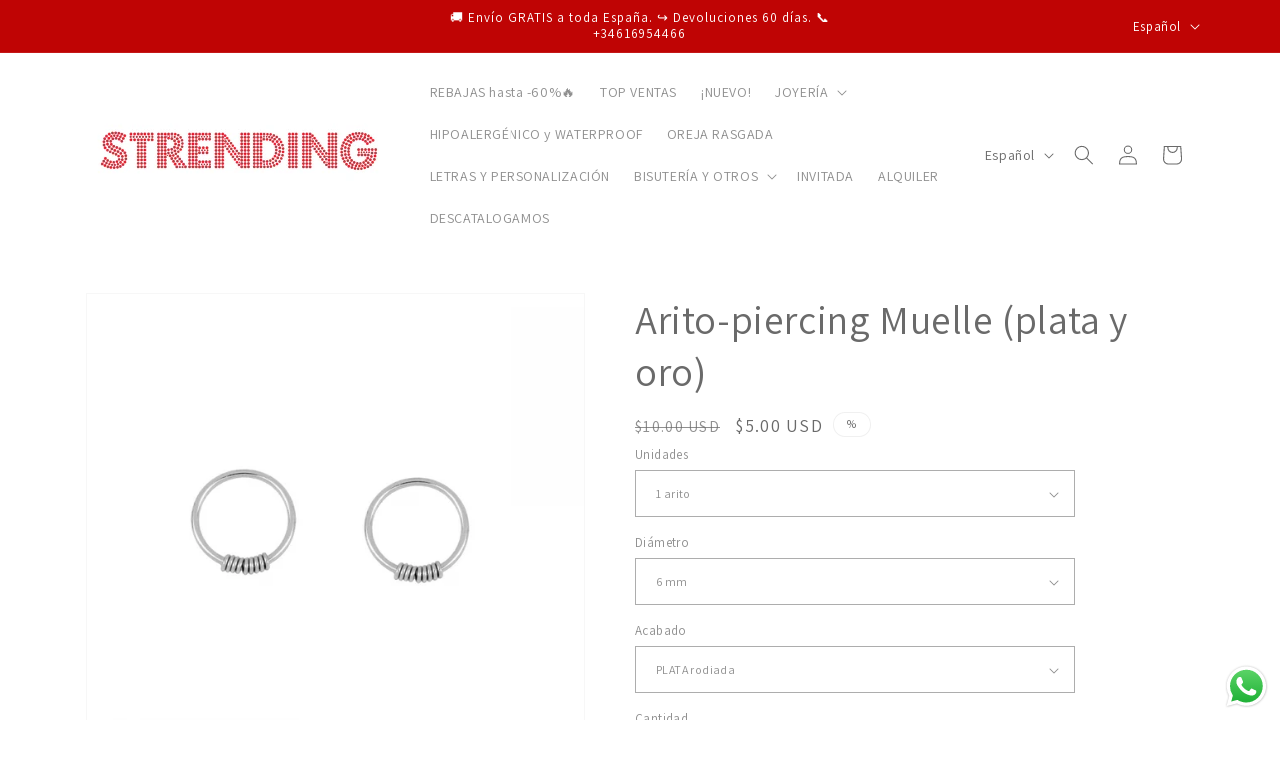

--- FILE ---
content_type: text/html; charset=utf-8
request_url: https://strending-com.myshopify.com/products/arito-piercing-abanico-plata-y-oro-copia
body_size: 76857
content:
<!doctype html>
<html class="no-js" lang="es">
  <head>
	
	
	
	
    <meta charset="utf-8">
    <meta http-equiv="X-UA-Compatible" content="IE=edge">
    <meta name="viewport" content="width=device-width,initial-scale=1">
    <meta name="theme-color" content="">
    <link rel="canonical" href="https://strending-com.myshopify.com/products/arito-piercing-abanico-plata-y-oro-copia"><link rel="icon" type="image/png" href="//strending-com.myshopify.com/cdn/shop/files/FAVICON_rojo.jpg?crop=center&height=32&v=1613172092&width=32"><link rel="preconnect" href="https://fonts.shopifycdn.com" crossorigin><title>
      Arito-piercing Muelle (plata y oro)
 &ndash; STRENDING</title>

    
      <meta name="description" content="¡ÚLTIMAS UNIDADES y descatalogamos! 🏃♀️🏃♀️🏃♀️ Saluda a al aro más fácil de colocar de la historia de los aros. Su cierre flexible te resultará demasiado cómodo. Se abre moviendo la parte lisa del aro hacia un lado, y una vez colocado lo cierras y encajas dentro de la zona muelle. Puedes llevarlo en agujeritos del lóbul">
    

    

<meta property="og:site_name" content="STRENDING">
<meta property="og:url" content="https://strending-com.myshopify.com/products/arito-piercing-abanico-plata-y-oro-copia">
<meta property="og:title" content="Arito-piercing Muelle (plata y oro)">
<meta property="og:type" content="product">
<meta property="og:description" content="¡ÚLTIMAS UNIDADES y descatalogamos! 🏃♀️🏃♀️🏃♀️ Saluda a al aro más fácil de colocar de la historia de los aros. Su cierre flexible te resultará demasiado cómodo. Se abre moviendo la parte lisa del aro hacia un lado, y una vez colocado lo cierras y encajas dentro de la zona muelle. Puedes llevarlo en agujeritos del lóbul"><meta property="og:image" content="http://strending-com.myshopify.com/cdn/shop/files/ARITOPIERCINGMUELLEflexiblecartilagohelixtragusplatadeleybanooro18khipoalergenicoaropen2204.jpg?v=1717146083">
  <meta property="og:image:secure_url" content="https://strending-com.myshopify.com/cdn/shop/files/ARITOPIERCINGMUELLEflexiblecartilagohelixtragusplatadeleybanooro18khipoalergenicoaropen2204.jpg?v=1717146083">
  <meta property="og:image:width" content="1000">
  <meta property="og:image:height" content="1000"><meta property="og:price:amount" content="5.00">
  <meta property="og:price:currency" content="USD"><meta name="twitter:card" content="summary_large_image">
<meta name="twitter:title" content="Arito-piercing Muelle (plata y oro)">
<meta name="twitter:description" content="¡ÚLTIMAS UNIDADES y descatalogamos! 🏃♀️🏃♀️🏃♀️ Saluda a al aro más fácil de colocar de la historia de los aros. Su cierre flexible te resultará demasiado cómodo. Se abre moviendo la parte lisa del aro hacia un lado, y una vez colocado lo cierras y encajas dentro de la zona muelle. Puedes llevarlo en agujeritos del lóbul">


    <script src="//strending-com.myshopify.com/cdn/shop/t/67/assets/constants.js?v=58251544750838685771767262824" defer="defer"></script>
    <script src="//strending-com.myshopify.com/cdn/shop/t/67/assets/pubsub.js?v=158357773527763999511767262824" defer="defer"></script>
    <script src="//strending-com.myshopify.com/cdn/shop/t/67/assets/global.js?v=37284204640041572741767262824" defer="defer"></script><script src="//strending-com.myshopify.com/cdn/shop/t/67/assets/animations.js?v=88693664871331136111767262824" defer="defer"></script><script>window.performance && window.performance.mark && window.performance.mark('shopify.content_for_header.start');</script><meta name="facebook-domain-verification" content="7fft2c0vqw6bw3oe0p82p18s8p0ah2">
<meta name="facebook-domain-verification" content="7fft2c0vqw6bw3oe0p82p18s8p0ah2">
<meta name="google-site-verification" content="VplW5ccwmWdoPEk8LcF8UdXPcQKHZjYoMedVAzbYjB4">
<meta id="shopify-digital-wallet" name="shopify-digital-wallet" content="/2384003138/digital_wallets/dialog">
<meta name="shopify-checkout-api-token" content="7fc0ad9e964d27de915d6ee89ca2419f">
<meta id="in-context-paypal-metadata" data-shop-id="2384003138" data-venmo-supported="false" data-environment="production" data-locale="es_ES" data-paypal-v4="true" data-currency="USD">
<link rel="alternate" hreflang="x-default" href="https://strending.com/products/arito-piercing-abanico-plata-y-oro-copia">
<link rel="alternate" hreflang="es" href="https://strending.com/products/arito-piercing-abanico-plata-y-oro-copia">
<link rel="alternate" hreflang="en" href="https://strending.com/en/products/arito-piercing-abanico-plata-y-oro-copia">
<link rel="alternate" hreflang="es-AD" href="https://strending-com.myshopify.com/products/arito-piercing-abanico-plata-y-oro-copia">
<link rel="alternate" hreflang="en-AD" href="https://strending-com.myshopify.com/en/products/arito-piercing-abanico-plata-y-oro-copia">
<link rel="alternate" hreflang="es-AT" href="https://strending-com.myshopify.com/products/arito-piercing-abanico-plata-y-oro-copia">
<link rel="alternate" hreflang="en-AT" href="https://strending-com.myshopify.com/en/products/arito-piercing-abanico-plata-y-oro-copia">
<link rel="alternate" hreflang="es-AU" href="https://strending-com.myshopify.com/products/arito-piercing-abanico-plata-y-oro-copia">
<link rel="alternate" hreflang="en-AU" href="https://strending-com.myshopify.com/en/products/arito-piercing-abanico-plata-y-oro-copia">
<link rel="alternate" hreflang="es-BE" href="https://strending-com.myshopify.com/products/arito-piercing-abanico-plata-y-oro-copia">
<link rel="alternate" hreflang="en-BE" href="https://strending-com.myshopify.com/en/products/arito-piercing-abanico-plata-y-oro-copia">
<link rel="alternate" hreflang="es-CA" href="https://strending-com.myshopify.com/products/arito-piercing-abanico-plata-y-oro-copia">
<link rel="alternate" hreflang="en-CA" href="https://strending-com.myshopify.com/en/products/arito-piercing-abanico-plata-y-oro-copia">
<link rel="alternate" hreflang="es-CH" href="https://strending-com.myshopify.com/products/arito-piercing-abanico-plata-y-oro-copia">
<link rel="alternate" hreflang="en-CH" href="https://strending-com.myshopify.com/en/products/arito-piercing-abanico-plata-y-oro-copia">
<link rel="alternate" hreflang="es-CL" href="https://strending-com.myshopify.com/products/arito-piercing-abanico-plata-y-oro-copia">
<link rel="alternate" hreflang="en-CL" href="https://strending-com.myshopify.com/en/products/arito-piercing-abanico-plata-y-oro-copia">
<link rel="alternate" hreflang="es-CR" href="https://strending-com.myshopify.com/products/arito-piercing-abanico-plata-y-oro-copia">
<link rel="alternate" hreflang="en-CR" href="https://strending-com.myshopify.com/en/products/arito-piercing-abanico-plata-y-oro-copia">
<link rel="alternate" hreflang="es-DE" href="https://strending-com.myshopify.com/products/arito-piercing-abanico-plata-y-oro-copia">
<link rel="alternate" hreflang="en-DE" href="https://strending-com.myshopify.com/en/products/arito-piercing-abanico-plata-y-oro-copia">
<link rel="alternate" hreflang="es-DK" href="https://strending-com.myshopify.com/products/arito-piercing-abanico-plata-y-oro-copia">
<link rel="alternate" hreflang="en-DK" href="https://strending-com.myshopify.com/en/products/arito-piercing-abanico-plata-y-oro-copia">
<link rel="alternate" hreflang="es-FI" href="https://strending-com.myshopify.com/products/arito-piercing-abanico-plata-y-oro-copia">
<link rel="alternate" hreflang="en-FI" href="https://strending-com.myshopify.com/en/products/arito-piercing-abanico-plata-y-oro-copia">
<link rel="alternate" hreflang="es-FR" href="https://strending-com.myshopify.com/products/arito-piercing-abanico-plata-y-oro-copia">
<link rel="alternate" hreflang="en-FR" href="https://strending-com.myshopify.com/en/products/arito-piercing-abanico-plata-y-oro-copia">
<link rel="alternate" hreflang="es-GB" href="https://strending-com.myshopify.com/products/arito-piercing-abanico-plata-y-oro-copia">
<link rel="alternate" hreflang="en-GB" href="https://strending-com.myshopify.com/en/products/arito-piercing-abanico-plata-y-oro-copia">
<link rel="alternate" hreflang="es-GI" href="https://strending-com.myshopify.com/products/arito-piercing-abanico-plata-y-oro-copia">
<link rel="alternate" hreflang="en-GI" href="https://strending-com.myshopify.com/en/products/arito-piercing-abanico-plata-y-oro-copia">
<link rel="alternate" hreflang="es-GR" href="https://strending-com.myshopify.com/products/arito-piercing-abanico-plata-y-oro-copia">
<link rel="alternate" hreflang="en-GR" href="https://strending-com.myshopify.com/en/products/arito-piercing-abanico-plata-y-oro-copia">
<link rel="alternate" hreflang="es-HR" href="https://strending-com.myshopify.com/products/arito-piercing-abanico-plata-y-oro-copia">
<link rel="alternate" hreflang="en-HR" href="https://strending-com.myshopify.com/en/products/arito-piercing-abanico-plata-y-oro-copia">
<link rel="alternate" hreflang="es-HU" href="https://strending-com.myshopify.com/products/arito-piercing-abanico-plata-y-oro-copia">
<link rel="alternate" hreflang="en-HU" href="https://strending-com.myshopify.com/en/products/arito-piercing-abanico-plata-y-oro-copia">
<link rel="alternate" hreflang="es-IE" href="https://strending-com.myshopify.com/products/arito-piercing-abanico-plata-y-oro-copia">
<link rel="alternate" hreflang="en-IE" href="https://strending-com.myshopify.com/en/products/arito-piercing-abanico-plata-y-oro-copia">
<link rel="alternate" hreflang="es-IL" href="https://strending-com.myshopify.com/products/arito-piercing-abanico-plata-y-oro-copia">
<link rel="alternate" hreflang="en-IL" href="https://strending-com.myshopify.com/en/products/arito-piercing-abanico-plata-y-oro-copia">
<link rel="alternate" hreflang="es-IS" href="https://strending-com.myshopify.com/products/arito-piercing-abanico-plata-y-oro-copia">
<link rel="alternate" hreflang="en-IS" href="https://strending-com.myshopify.com/en/products/arito-piercing-abanico-plata-y-oro-copia">
<link rel="alternate" hreflang="es-IT" href="https://strending-com.myshopify.com/products/arito-piercing-abanico-plata-y-oro-copia">
<link rel="alternate" hreflang="en-IT" href="https://strending-com.myshopify.com/en/products/arito-piercing-abanico-plata-y-oro-copia">
<link rel="alternate" hreflang="es-LI" href="https://strending-com.myshopify.com/products/arito-piercing-abanico-plata-y-oro-copia">
<link rel="alternate" hreflang="en-LI" href="https://strending-com.myshopify.com/en/products/arito-piercing-abanico-plata-y-oro-copia">
<link rel="alternate" hreflang="es-LU" href="https://strending-com.myshopify.com/products/arito-piercing-abanico-plata-y-oro-copia">
<link rel="alternate" hreflang="en-LU" href="https://strending-com.myshopify.com/en/products/arito-piercing-abanico-plata-y-oro-copia">
<link rel="alternate" hreflang="es-MC" href="https://strending-com.myshopify.com/products/arito-piercing-abanico-plata-y-oro-copia">
<link rel="alternate" hreflang="en-MC" href="https://strending-com.myshopify.com/en/products/arito-piercing-abanico-plata-y-oro-copia">
<link rel="alternate" hreflang="es-ME" href="https://strending-com.myshopify.com/products/arito-piercing-abanico-plata-y-oro-copia">
<link rel="alternate" hreflang="en-ME" href="https://strending-com.myshopify.com/en/products/arito-piercing-abanico-plata-y-oro-copia">
<link rel="alternate" hreflang="es-NL" href="https://strending-com.myshopify.com/products/arito-piercing-abanico-plata-y-oro-copia">
<link rel="alternate" hreflang="en-NL" href="https://strending-com.myshopify.com/en/products/arito-piercing-abanico-plata-y-oro-copia">
<link rel="alternate" hreflang="es-NO" href="https://strending-com.myshopify.com/products/arito-piercing-abanico-plata-y-oro-copia">
<link rel="alternate" hreflang="en-NO" href="https://strending-com.myshopify.com/en/products/arito-piercing-abanico-plata-y-oro-copia">
<link rel="alternate" hreflang="es-NZ" href="https://strending-com.myshopify.com/products/arito-piercing-abanico-plata-y-oro-copia">
<link rel="alternate" hreflang="en-NZ" href="https://strending-com.myshopify.com/en/products/arito-piercing-abanico-plata-y-oro-copia">
<link rel="alternate" hreflang="es-PL" href="https://strending-com.myshopify.com/products/arito-piercing-abanico-plata-y-oro-copia">
<link rel="alternate" hreflang="en-PL" href="https://strending-com.myshopify.com/en/products/arito-piercing-abanico-plata-y-oro-copia">
<link rel="alternate" hreflang="es-PT" href="https://strending-com.myshopify.com/products/arito-piercing-abanico-plata-y-oro-copia">
<link rel="alternate" hreflang="en-PT" href="https://strending-com.myshopify.com/en/products/arito-piercing-abanico-plata-y-oro-copia">
<link rel="alternate" hreflang="es-RE" href="https://strending-com.myshopify.com/products/arito-piercing-abanico-plata-y-oro-copia">
<link rel="alternate" hreflang="en-RE" href="https://strending-com.myshopify.com/en/products/arito-piercing-abanico-plata-y-oro-copia">
<link rel="alternate" hreflang="es-RU" href="https://strending-com.myshopify.com/products/arito-piercing-abanico-plata-y-oro-copia">
<link rel="alternate" hreflang="en-RU" href="https://strending-com.myshopify.com/en/products/arito-piercing-abanico-plata-y-oro-copia">
<link rel="alternate" hreflang="es-SE" href="https://strending-com.myshopify.com/products/arito-piercing-abanico-plata-y-oro-copia">
<link rel="alternate" hreflang="en-SE" href="https://strending-com.myshopify.com/en/products/arito-piercing-abanico-plata-y-oro-copia">
<link rel="alternate" hreflang="es-SM" href="https://strending-com.myshopify.com/products/arito-piercing-abanico-plata-y-oro-copia">
<link rel="alternate" hreflang="en-SM" href="https://strending-com.myshopify.com/en/products/arito-piercing-abanico-plata-y-oro-copia">
<link rel="alternate" hreflang="es-UA" href="https://strending-com.myshopify.com/products/arito-piercing-abanico-plata-y-oro-copia">
<link rel="alternate" hreflang="en-UA" href="https://strending-com.myshopify.com/en/products/arito-piercing-abanico-plata-y-oro-copia">
<link rel="alternate" hreflang="es-US" href="https://strending-com.myshopify.com/products/arito-piercing-abanico-plata-y-oro-copia">
<link rel="alternate" hreflang="en-US" href="https://strending-com.myshopify.com/en/products/arito-piercing-abanico-plata-y-oro-copia">
<link rel="alternate" hreflang="es-VA" href="https://strending-com.myshopify.com/products/arito-piercing-abanico-plata-y-oro-copia">
<link rel="alternate" hreflang="en-VA" href="https://strending-com.myshopify.com/en/products/arito-piercing-abanico-plata-y-oro-copia">
<link rel="alternate" type="application/json+oembed" href="https://strending-com.myshopify.com/products/arito-piercing-abanico-plata-y-oro-copia.oembed">
<script async="async" src="/checkouts/internal/preloads.js?locale=es-US"></script>
<link rel="preconnect" href="https://shop.app" crossorigin="anonymous">
<script async="async" src="https://shop.app/checkouts/internal/preloads.js?locale=es-US&shop_id=2384003138" crossorigin="anonymous"></script>
<script id="apple-pay-shop-capabilities" type="application/json">{"shopId":2384003138,"countryCode":"ES","currencyCode":"USD","merchantCapabilities":["supports3DS"],"merchantId":"gid:\/\/shopify\/Shop\/2384003138","merchantName":"STRENDING","requiredBillingContactFields":["postalAddress","email","phone"],"requiredShippingContactFields":["postalAddress","email","phone"],"shippingType":"shipping","supportedNetworks":["visa","maestro","masterCard","amex"],"total":{"type":"pending","label":"STRENDING","amount":"1.00"},"shopifyPaymentsEnabled":true,"supportsSubscriptions":true}</script>
<script id="shopify-features" type="application/json">{"accessToken":"7fc0ad9e964d27de915d6ee89ca2419f","betas":["rich-media-storefront-analytics"],"domain":"strending-com.myshopify.com","predictiveSearch":true,"shopId":2384003138,"locale":"es"}</script>
<script>var Shopify = Shopify || {};
Shopify.shop = "strending-com.myshopify.com";
Shopify.locale = "es";
Shopify.currency = {"active":"USD","rate":"1.206609"};
Shopify.country = "US";
Shopify.theme = {"name":"29\/4\/24 Dawn - REBAJAS ENERO´26","id":191171887445,"schema_name":"Dawn","schema_version":"13.0.1","theme_store_id":887,"role":"main"};
Shopify.theme.handle = "null";
Shopify.theme.style = {"id":null,"handle":null};
Shopify.cdnHost = "strending-com.myshopify.com/cdn";
Shopify.routes = Shopify.routes || {};
Shopify.routes.root = "/";</script>
<script type="module">!function(o){(o.Shopify=o.Shopify||{}).modules=!0}(window);</script>
<script>!function(o){function n(){var o=[];function n(){o.push(Array.prototype.slice.apply(arguments))}return n.q=o,n}var t=o.Shopify=o.Shopify||{};t.loadFeatures=n(),t.autoloadFeatures=n()}(window);</script>
<script>
  window.ShopifyPay = window.ShopifyPay || {};
  window.ShopifyPay.apiHost = "shop.app\/pay";
  window.ShopifyPay.redirectState = null;
</script>
<script id="shop-js-analytics" type="application/json">{"pageType":"product"}</script>
<script defer="defer" async type="module" src="//strending-com.myshopify.com/cdn/shopifycloud/shop-js/modules/v2/client.init-shop-cart-sync_2Gr3Q33f.es.esm.js"></script>
<script defer="defer" async type="module" src="//strending-com.myshopify.com/cdn/shopifycloud/shop-js/modules/v2/chunk.common_noJfOIa7.esm.js"></script>
<script defer="defer" async type="module" src="//strending-com.myshopify.com/cdn/shopifycloud/shop-js/modules/v2/chunk.modal_Deo2FJQo.esm.js"></script>
<script type="module">
  await import("//strending-com.myshopify.com/cdn/shopifycloud/shop-js/modules/v2/client.init-shop-cart-sync_2Gr3Q33f.es.esm.js");
await import("//strending-com.myshopify.com/cdn/shopifycloud/shop-js/modules/v2/chunk.common_noJfOIa7.esm.js");
await import("//strending-com.myshopify.com/cdn/shopifycloud/shop-js/modules/v2/chunk.modal_Deo2FJQo.esm.js");

  window.Shopify.SignInWithShop?.initShopCartSync?.({"fedCMEnabled":true,"windoidEnabled":true});

</script>
<script>
  window.Shopify = window.Shopify || {};
  if (!window.Shopify.featureAssets) window.Shopify.featureAssets = {};
  window.Shopify.featureAssets['shop-js'] = {"shop-cart-sync":["modules/v2/client.shop-cart-sync_CLKquFP5.es.esm.js","modules/v2/chunk.common_noJfOIa7.esm.js","modules/v2/chunk.modal_Deo2FJQo.esm.js"],"init-fed-cm":["modules/v2/client.init-fed-cm_UIHl99eI.es.esm.js","modules/v2/chunk.common_noJfOIa7.esm.js","modules/v2/chunk.modal_Deo2FJQo.esm.js"],"shop-cash-offers":["modules/v2/client.shop-cash-offers_CmfU17z0.es.esm.js","modules/v2/chunk.common_noJfOIa7.esm.js","modules/v2/chunk.modal_Deo2FJQo.esm.js"],"shop-login-button":["modules/v2/client.shop-login-button_TNcmr2ON.es.esm.js","modules/v2/chunk.common_noJfOIa7.esm.js","modules/v2/chunk.modal_Deo2FJQo.esm.js"],"pay-button":["modules/v2/client.pay-button_Bev6HBFS.es.esm.js","modules/v2/chunk.common_noJfOIa7.esm.js","modules/v2/chunk.modal_Deo2FJQo.esm.js"],"shop-button":["modules/v2/client.shop-button_D1FAYBb2.es.esm.js","modules/v2/chunk.common_noJfOIa7.esm.js","modules/v2/chunk.modal_Deo2FJQo.esm.js"],"avatar":["modules/v2/client.avatar_BTnouDA3.es.esm.js"],"init-windoid":["modules/v2/client.init-windoid_DEZXpPDW.es.esm.js","modules/v2/chunk.common_noJfOIa7.esm.js","modules/v2/chunk.modal_Deo2FJQo.esm.js"],"init-shop-for-new-customer-accounts":["modules/v2/client.init-shop-for-new-customer-accounts_BplbpZyb.es.esm.js","modules/v2/client.shop-login-button_TNcmr2ON.es.esm.js","modules/v2/chunk.common_noJfOIa7.esm.js","modules/v2/chunk.modal_Deo2FJQo.esm.js"],"init-shop-email-lookup-coordinator":["modules/v2/client.init-shop-email-lookup-coordinator_HqkMc84a.es.esm.js","modules/v2/chunk.common_noJfOIa7.esm.js","modules/v2/chunk.modal_Deo2FJQo.esm.js"],"init-shop-cart-sync":["modules/v2/client.init-shop-cart-sync_2Gr3Q33f.es.esm.js","modules/v2/chunk.common_noJfOIa7.esm.js","modules/v2/chunk.modal_Deo2FJQo.esm.js"],"shop-toast-manager":["modules/v2/client.shop-toast-manager_SugAQS8a.es.esm.js","modules/v2/chunk.common_noJfOIa7.esm.js","modules/v2/chunk.modal_Deo2FJQo.esm.js"],"init-customer-accounts":["modules/v2/client.init-customer-accounts_fxIyJgvX.es.esm.js","modules/v2/client.shop-login-button_TNcmr2ON.es.esm.js","modules/v2/chunk.common_noJfOIa7.esm.js","modules/v2/chunk.modal_Deo2FJQo.esm.js"],"init-customer-accounts-sign-up":["modules/v2/client.init-customer-accounts-sign-up_DnItKKRk.es.esm.js","modules/v2/client.shop-login-button_TNcmr2ON.es.esm.js","modules/v2/chunk.common_noJfOIa7.esm.js","modules/v2/chunk.modal_Deo2FJQo.esm.js"],"shop-follow-button":["modules/v2/client.shop-follow-button_Bfwbpk3m.es.esm.js","modules/v2/chunk.common_noJfOIa7.esm.js","modules/v2/chunk.modal_Deo2FJQo.esm.js"],"checkout-modal":["modules/v2/client.checkout-modal_BA6xEtNy.es.esm.js","modules/v2/chunk.common_noJfOIa7.esm.js","modules/v2/chunk.modal_Deo2FJQo.esm.js"],"shop-login":["modules/v2/client.shop-login_D2RP8Rbe.es.esm.js","modules/v2/chunk.common_noJfOIa7.esm.js","modules/v2/chunk.modal_Deo2FJQo.esm.js"],"lead-capture":["modules/v2/client.lead-capture_Dq1M6aah.es.esm.js","modules/v2/chunk.common_noJfOIa7.esm.js","modules/v2/chunk.modal_Deo2FJQo.esm.js"],"payment-terms":["modules/v2/client.payment-terms_DYWUeaxY.es.esm.js","modules/v2/chunk.common_noJfOIa7.esm.js","modules/v2/chunk.modal_Deo2FJQo.esm.js"]};
</script>
<script>(function() {
  var isLoaded = false;
  function asyncLoad() {
    if (isLoaded) return;
    isLoaded = true;
    var urls = ["https:\/\/cdn.productcustomizer.com\/storefront\/production-product-customizer-v2.js?shop=strending-com.myshopify.com"];
    for (var i = 0; i < urls.length; i++) {
      var s = document.createElement('script');
      s.type = 'text/javascript';
      s.async = true;
      s.src = urls[i];
      var x = document.getElementsByTagName('script')[0];
      x.parentNode.insertBefore(s, x);
    }
  };
  if(window.attachEvent) {
    window.attachEvent('onload', asyncLoad);
  } else {
    window.addEventListener('load', asyncLoad, false);
  }
})();</script>
<script id="__st">var __st={"a":2384003138,"offset":3600,"reqid":"d2667688-837b-43e0-8a59-d00f9e2be53e-1769292665","pageurl":"strending-com.myshopify.com\/products\/arito-piercing-abanico-plata-y-oro-copia","u":"ca8605fd8618","p":"product","rtyp":"product","rid":9161696608597};</script>
<script>window.ShopifyPaypalV4VisibilityTracking = true;</script>
<script id="captcha-bootstrap">!function(){'use strict';const t='contact',e='account',n='new_comment',o=[[t,t],['blogs',n],['comments',n],[t,'customer']],c=[[e,'customer_login'],[e,'guest_login'],[e,'recover_customer_password'],[e,'create_customer']],r=t=>t.map((([t,e])=>`form[action*='/${t}']:not([data-nocaptcha='true']) input[name='form_type'][value='${e}']`)).join(','),a=t=>()=>t?[...document.querySelectorAll(t)].map((t=>t.form)):[];function s(){const t=[...o],e=r(t);return a(e)}const i='password',u='form_key',d=['recaptcha-v3-token','g-recaptcha-response','h-captcha-response',i],f=()=>{try{return window.sessionStorage}catch{return}},m='__shopify_v',_=t=>t.elements[u];function p(t,e,n=!1){try{const o=window.sessionStorage,c=JSON.parse(o.getItem(e)),{data:r}=function(t){const{data:e,action:n}=t;return t[m]||n?{data:e,action:n}:{data:t,action:n}}(c);for(const[e,n]of Object.entries(r))t.elements[e]&&(t.elements[e].value=n);n&&o.removeItem(e)}catch(o){console.error('form repopulation failed',{error:o})}}const l='form_type',E='cptcha';function T(t){t.dataset[E]=!0}const w=window,h=w.document,L='Shopify',v='ce_forms',y='captcha';let A=!1;((t,e)=>{const n=(g='f06e6c50-85a8-45c8-87d0-21a2b65856fe',I='https://cdn.shopify.com/shopifycloud/storefront-forms-hcaptcha/ce_storefront_forms_captcha_hcaptcha.v1.5.2.iife.js',D={infoText:'Protegido por hCaptcha',privacyText:'Privacidad',termsText:'Términos'},(t,e,n)=>{const o=w[L][v],c=o.bindForm;if(c)return c(t,g,e,D).then(n);var r;o.q.push([[t,g,e,D],n]),r=I,A||(h.body.append(Object.assign(h.createElement('script'),{id:'captcha-provider',async:!0,src:r})),A=!0)});var g,I,D;w[L]=w[L]||{},w[L][v]=w[L][v]||{},w[L][v].q=[],w[L][y]=w[L][y]||{},w[L][y].protect=function(t,e){n(t,void 0,e),T(t)},Object.freeze(w[L][y]),function(t,e,n,w,h,L){const[v,y,A,g]=function(t,e,n){const i=e?o:[],u=t?c:[],d=[...i,...u],f=r(d),m=r(i),_=r(d.filter((([t,e])=>n.includes(e))));return[a(f),a(m),a(_),s()]}(w,h,L),I=t=>{const e=t.target;return e instanceof HTMLFormElement?e:e&&e.form},D=t=>v().includes(t);t.addEventListener('submit',(t=>{const e=I(t);if(!e)return;const n=D(e)&&!e.dataset.hcaptchaBound&&!e.dataset.recaptchaBound,o=_(e),c=g().includes(e)&&(!o||!o.value);(n||c)&&t.preventDefault(),c&&!n&&(function(t){try{if(!f())return;!function(t){const e=f();if(!e)return;const n=_(t);if(!n)return;const o=n.value;o&&e.removeItem(o)}(t);const e=Array.from(Array(32),(()=>Math.random().toString(36)[2])).join('');!function(t,e){_(t)||t.append(Object.assign(document.createElement('input'),{type:'hidden',name:u})),t.elements[u].value=e}(t,e),function(t,e){const n=f();if(!n)return;const o=[...t.querySelectorAll(`input[type='${i}']`)].map((({name:t})=>t)),c=[...d,...o],r={};for(const[a,s]of new FormData(t).entries())c.includes(a)||(r[a]=s);n.setItem(e,JSON.stringify({[m]:1,action:t.action,data:r}))}(t,e)}catch(e){console.error('failed to persist form',e)}}(e),e.submit())}));const S=(t,e)=>{t&&!t.dataset[E]&&(n(t,e.some((e=>e===t))),T(t))};for(const o of['focusin','change'])t.addEventListener(o,(t=>{const e=I(t);D(e)&&S(e,y())}));const B=e.get('form_key'),M=e.get(l),P=B&&M;t.addEventListener('DOMContentLoaded',(()=>{const t=y();if(P)for(const e of t)e.elements[l].value===M&&p(e,B);[...new Set([...A(),...v().filter((t=>'true'===t.dataset.shopifyCaptcha))])].forEach((e=>S(e,t)))}))}(h,new URLSearchParams(w.location.search),n,t,e,['guest_login'])})(!0,!0)}();</script>
<script integrity="sha256-4kQ18oKyAcykRKYeNunJcIwy7WH5gtpwJnB7kiuLZ1E=" data-source-attribution="shopify.loadfeatures" defer="defer" src="//strending-com.myshopify.com/cdn/shopifycloud/storefront/assets/storefront/load_feature-a0a9edcb.js" crossorigin="anonymous"></script>
<script crossorigin="anonymous" defer="defer" src="//strending-com.myshopify.com/cdn/shopifycloud/storefront/assets/shopify_pay/storefront-65b4c6d7.js?v=20250812"></script>
<script data-source-attribution="shopify.dynamic_checkout.dynamic.init">var Shopify=Shopify||{};Shopify.PaymentButton=Shopify.PaymentButton||{isStorefrontPortableWallets:!0,init:function(){window.Shopify.PaymentButton.init=function(){};var t=document.createElement("script");t.src="https://strending-com.myshopify.com/cdn/shopifycloud/portable-wallets/latest/portable-wallets.es.js",t.type="module",document.head.appendChild(t)}};
</script>
<script data-source-attribution="shopify.dynamic_checkout.buyer_consent">
  function portableWalletsHideBuyerConsent(e){var t=document.getElementById("shopify-buyer-consent"),n=document.getElementById("shopify-subscription-policy-button");t&&n&&(t.classList.add("hidden"),t.setAttribute("aria-hidden","true"),n.removeEventListener("click",e))}function portableWalletsShowBuyerConsent(e){var t=document.getElementById("shopify-buyer-consent"),n=document.getElementById("shopify-subscription-policy-button");t&&n&&(t.classList.remove("hidden"),t.removeAttribute("aria-hidden"),n.addEventListener("click",e))}window.Shopify?.PaymentButton&&(window.Shopify.PaymentButton.hideBuyerConsent=portableWalletsHideBuyerConsent,window.Shopify.PaymentButton.showBuyerConsent=portableWalletsShowBuyerConsent);
</script>
<script data-source-attribution="shopify.dynamic_checkout.cart.bootstrap">document.addEventListener("DOMContentLoaded",(function(){function t(){return document.querySelector("shopify-accelerated-checkout-cart, shopify-accelerated-checkout")}if(t())Shopify.PaymentButton.init();else{new MutationObserver((function(e,n){t()&&(Shopify.PaymentButton.init(),n.disconnect())})).observe(document.body,{childList:!0,subtree:!0})}}));
</script>
<link id="shopify-accelerated-checkout-styles" rel="stylesheet" media="screen" href="https://strending-com.myshopify.com/cdn/shopifycloud/portable-wallets/latest/accelerated-checkout-backwards-compat.css" crossorigin="anonymous">
<style id="shopify-accelerated-checkout-cart">
        #shopify-buyer-consent {
  margin-top: 1em;
  display: inline-block;
  width: 100%;
}

#shopify-buyer-consent.hidden {
  display: none;
}

#shopify-subscription-policy-button {
  background: none;
  border: none;
  padding: 0;
  text-decoration: underline;
  font-size: inherit;
  cursor: pointer;
}

#shopify-subscription-policy-button::before {
  box-shadow: none;
}

      </style>
<script id="sections-script" data-sections="header" defer="defer" src="//strending-com.myshopify.com/cdn/shop/t/67/compiled_assets/scripts.js?v=6927"></script>
<script>window.performance && window.performance.mark && window.performance.mark('shopify.content_for_header.end');</script>


    <style data-shopify>
      @font-face {
  font-family: Assistant;
  font-weight: 400;
  font-style: normal;
  font-display: swap;
  src: url("//strending-com.myshopify.com/cdn/fonts/assistant/assistant_n4.9120912a469cad1cc292572851508ca49d12e768.woff2") format("woff2"),
       url("//strending-com.myshopify.com/cdn/fonts/assistant/assistant_n4.6e9875ce64e0fefcd3f4446b7ec9036b3ddd2985.woff") format("woff");
}

      @font-face {
  font-family: Assistant;
  font-weight: 700;
  font-style: normal;
  font-display: swap;
  src: url("//strending-com.myshopify.com/cdn/fonts/assistant/assistant_n7.bf44452348ec8b8efa3aa3068825305886b1c83c.woff2") format("woff2"),
       url("//strending-com.myshopify.com/cdn/fonts/assistant/assistant_n7.0c887fee83f6b3bda822f1150b912c72da0f7b64.woff") format("woff");
}

      
      
      @font-face {
  font-family: Assistant;
  font-weight: 400;
  font-style: normal;
  font-display: swap;
  src: url("//strending-com.myshopify.com/cdn/fonts/assistant/assistant_n4.9120912a469cad1cc292572851508ca49d12e768.woff2") format("woff2"),
       url("//strending-com.myshopify.com/cdn/fonts/assistant/assistant_n4.6e9875ce64e0fefcd3f4446b7ec9036b3ddd2985.woff") format("woff");
}


      
        :root,
        .color-background-1 {
          --color-background: 255,255,255;
        
          --gradient-background: #ffffff;
        

        

        --color-foreground: 106,106,106;
        --color-background-contrast: 191,191,191;
        --color-shadow: 105,105,105;
        --color-button: 191,4,4;
        --color-button-text: 255,255,255;
        --color-secondary-button: 255,255,255;
        --color-secondary-button-text: 191,4,4;
        --color-link: 191,4,4;
        --color-badge-foreground: 106,106,106;
        --color-badge-background: 255,255,255;
        --color-badge-border: 106,106,106;
        --payment-terms-background-color: rgb(255 255 255);
      }
      
        
        .color-background-2 {
          --color-background: 243,243,243;
        
          --gradient-background: #f3f3f3;
        

        

        --color-foreground: 105,105,105;
        --color-background-contrast: 179,179,179;
        --color-shadow: 105,105,105;
        --color-button: 105,105,105;
        --color-button-text: 243,243,243;
        --color-secondary-button: 243,243,243;
        --color-secondary-button-text: 105,105,105;
        --color-link: 105,105,105;
        --color-badge-foreground: 105,105,105;
        --color-badge-background: 243,243,243;
        --color-badge-border: 105,105,105;
        --payment-terms-background-color: rgb(243 243 243);
      }
      
        
        .color-inverse {
          --color-background: 105,105,105;
        
          --gradient-background: #696969;
        

        

        --color-foreground: 255,255,255;
        --color-background-contrast: 41,41,41;
        --color-shadow: 105,105,105;
        --color-button: 255,255,255;
        --color-button-text: 105,105,105;
        --color-secondary-button: 105,105,105;
        --color-secondary-button-text: 255,255,255;
        --color-link: 255,255,255;
        --color-badge-foreground: 255,255,255;
        --color-badge-background: 105,105,105;
        --color-badge-border: 255,255,255;
        --payment-terms-background-color: rgb(105 105 105);
      }
      
        
        .color-accent-1 {
          --color-background: 191,4,4;
        
          --gradient-background: #bf0404;
        

        

        --color-foreground: 255,255,255;
        --color-background-contrast: 216,5,5;
        --color-shadow: 105,105,105;
        --color-button: 255,255,255;
        --color-button-text: 191,4,4;
        --color-secondary-button: 191,4,4;
        --color-secondary-button-text: 255,255,255;
        --color-link: 255,255,255;
        --color-badge-foreground: 255,255,255;
        --color-badge-background: 191,4,4;
        --color-badge-border: 255,255,255;
        --payment-terms-background-color: rgb(191 4 4);
      }
      
        
        .color-accent-2 {
          --color-background: 255,255,255;
        
          --gradient-background: #ffffff;
        

        

        --color-foreground: 105,105,105;
        --color-background-contrast: 191,191,191;
        --color-shadow: 105,105,105;
        --color-button: 255,255,255;
        --color-button-text: 191,4,4;
        --color-secondary-button: 255,255,255;
        --color-secondary-button-text: 255,255,255;
        --color-link: 255,255,255;
        --color-badge-foreground: 105,105,105;
        --color-badge-background: 255,255,255;
        --color-badge-border: 105,105,105;
        --payment-terms-background-color: rgb(255 255 255);
      }
      
        
        .color-scheme-1280d13f-4b89-4a23-89f2-f551da8faaea {
          --color-background: 255,255,255;
        
          --gradient-background: #ffffff;
        

        

        --color-foreground: 255,255,255;
        --color-background-contrast: 191,191,191;
        --color-shadow: 105,105,105;
        --color-button: 191,4,4;
        --color-button-text: 255,255,255;
        --color-secondary-button: 255,255,255;
        --color-secondary-button-text: 255,255,255;
        --color-link: 255,255,255;
        --color-badge-foreground: 255,255,255;
        --color-badge-background: 255,255,255;
        --color-badge-border: 255,255,255;
        --payment-terms-background-color: rgb(255 255 255);
      }
      
        
        .color-scheme-97809c31-0087-4f6d-addc-99ba9f2d55a9 {
          --color-background: 255,255,255;
        
          --gradient-background: #ffffff;
        

        

        --color-foreground: 106,106,106;
        --color-background-contrast: 191,191,191;
        --color-shadow: 105,105,105;
        --color-button: 191,4,4;
        --color-button-text: 255,255,255;
        --color-secondary-button: 255,255,255;
        --color-secondary-button-text: 18,18,18;
        --color-link: 18,18,18;
        --color-badge-foreground: 106,106,106;
        --color-badge-background: 255,255,255;
        --color-badge-border: 106,106,106;
        --payment-terms-background-color: rgb(255 255 255);
      }
      
        
        .color-scheme-c78f17fe-82d9-43c4-bb96-ecc58f02c084 {
          --color-background: 255,255,255;
        
          --gradient-background: #ffffff;
        

        

        --color-foreground: 106,106,106;
        --color-background-contrast: 191,191,191;
        --color-shadow: 105,105,105;
        --color-button: 191,4,4;
        --color-button-text: 255,255,255;
        --color-secondary-button: 255,255,255;
        --color-secondary-button-text: 191,4,4;
        --color-link: 191,4,4;
        --color-badge-foreground: 106,106,106;
        --color-badge-background: 255,255,255;
        --color-badge-border: 106,106,106;
        --payment-terms-background-color: rgb(255 255 255);
      }
      
        
        .color-scheme-a91d4152-dbfe-4f86-a3af-63d3aef52969 {
          --color-background: 18,18,18;
        
          --gradient-background: #121212;
        

        

        --color-foreground: 255,255,255;
        --color-background-contrast: 146,146,146;
        --color-shadow: 18,18,18;
        --color-button: 255,255,255;
        --color-button-text: 18,18,18;
        --color-secondary-button: 18,18,18;
        --color-secondary-button-text: 255,255,255;
        --color-link: 255,255,255;
        --color-badge-foreground: 255,255,255;
        --color-badge-background: 18,18,18;
        --color-badge-border: 255,255,255;
        --payment-terms-background-color: rgb(18 18 18);
      }
      

      body, .color-background-1, .color-background-2, .color-inverse, .color-accent-1, .color-accent-2, .color-scheme-1280d13f-4b89-4a23-89f2-f551da8faaea, .color-scheme-97809c31-0087-4f6d-addc-99ba9f2d55a9, .color-scheme-c78f17fe-82d9-43c4-bb96-ecc58f02c084, .color-scheme-a91d4152-dbfe-4f86-a3af-63d3aef52969 {
        color: rgba(var(--color-foreground), 0.75);
        background-color: rgb(var(--color-background));
      }

      :root {
        --font-body-family: Assistant, sans-serif;
        --font-body-style: normal;
        --font-body-weight: 400;
        --font-body-weight-bold: 700;

        --font-heading-family: Assistant, sans-serif;
        --font-heading-style: normal;
        --font-heading-weight: 400;

        --font-body-scale: 1.0;
        --font-heading-scale: 1.0;

        --media-padding: px;
        --media-border-opacity: 0.05;
        --media-border-width: 1px;
        --media-radius: 0px;
        --media-shadow-opacity: 0.0;
        --media-shadow-horizontal-offset: 0px;
        --media-shadow-vertical-offset: 4px;
        --media-shadow-blur-radius: 5px;
        --media-shadow-visible: 0;

        --page-width: 120rem;
        --page-width-margin: 0rem;

        --product-card-image-padding: 0.0rem;
        --product-card-corner-radius: 0.0rem;
        --product-card-text-alignment: left;
        --product-card-border-width: 0.0rem;
        --product-card-border-opacity: 0.1;
        --product-card-shadow-opacity: 0.0;
        --product-card-shadow-visible: 0;
        --product-card-shadow-horizontal-offset: 0.0rem;
        --product-card-shadow-vertical-offset: 0.4rem;
        --product-card-shadow-blur-radius: 0.5rem;

        --collection-card-image-padding: 0.0rem;
        --collection-card-corner-radius: 0.0rem;
        --collection-card-text-alignment: left;
        --collection-card-border-width: 0.0rem;
        --collection-card-border-opacity: 0.1;
        --collection-card-shadow-opacity: 0.0;
        --collection-card-shadow-visible: 0;
        --collection-card-shadow-horizontal-offset: 0.0rem;
        --collection-card-shadow-vertical-offset: 0.4rem;
        --collection-card-shadow-blur-radius: 0.5rem;

        --blog-card-image-padding: 0.0rem;
        --blog-card-corner-radius: 0.0rem;
        --blog-card-text-alignment: left;
        --blog-card-border-width: 0.0rem;
        --blog-card-border-opacity: 0.1;
        --blog-card-shadow-opacity: 0.0;
        --blog-card-shadow-visible: 0;
        --blog-card-shadow-horizontal-offset: 0.0rem;
        --blog-card-shadow-vertical-offset: 0.4rem;
        --blog-card-shadow-blur-radius: 0.5rem;

        --badge-corner-radius: 4.0rem;

        --popup-border-width: 1px;
        --popup-border-opacity: 0.1;
        --popup-corner-radius: 0px;
        --popup-shadow-opacity: 0.0;
        --popup-shadow-horizontal-offset: 0px;
        --popup-shadow-vertical-offset: 4px;
        --popup-shadow-blur-radius: 5px;

        --drawer-border-width: 1px;
        --drawer-border-opacity: 0.1;
        --drawer-shadow-opacity: 0.0;
        --drawer-shadow-horizontal-offset: 0px;
        --drawer-shadow-vertical-offset: 4px;
        --drawer-shadow-blur-radius: 5px;

        --spacing-sections-desktop: 0px;
        --spacing-sections-mobile: 0px;

        --grid-desktop-vertical-spacing: 8px;
        --grid-desktop-horizontal-spacing: 8px;
        --grid-mobile-vertical-spacing: 4px;
        --grid-mobile-horizontal-spacing: 4px;

        --text-boxes-border-opacity: 0.1;
        --text-boxes-border-width: 0px;
        --text-boxes-radius: 0px;
        --text-boxes-shadow-opacity: 0.0;
        --text-boxes-shadow-visible: 0;
        --text-boxes-shadow-horizontal-offset: 0px;
        --text-boxes-shadow-vertical-offset: 4px;
        --text-boxes-shadow-blur-radius: 5px;

        --buttons-radius: 0px;
        --buttons-radius-outset: 0px;
        --buttons-border-width: 1px;
        --buttons-border-opacity: 1.0;
        --buttons-shadow-opacity: 0.0;
        --buttons-shadow-visible: 0;
        --buttons-shadow-horizontal-offset: 0px;
        --buttons-shadow-vertical-offset: 4px;
        --buttons-shadow-blur-radius: 5px;
        --buttons-border-offset: 0px;

        --inputs-radius: 0px;
        --inputs-border-width: 1px;
        --inputs-border-opacity: 0.55;
        --inputs-shadow-opacity: 0.0;
        --inputs-shadow-horizontal-offset: 0px;
        --inputs-margin-offset: 0px;
        --inputs-shadow-vertical-offset: 4px;
        --inputs-shadow-blur-radius: 5px;
        --inputs-radius-outset: 0px;

        --variant-pills-radius: 40px;
        --variant-pills-border-width: 1px;
        --variant-pills-border-opacity: 0.55;
        --variant-pills-shadow-opacity: 0.0;
        --variant-pills-shadow-horizontal-offset: 0px;
        --variant-pills-shadow-vertical-offset: 4px;
        --variant-pills-shadow-blur-radius: 5px;
      }

      *,
      *::before,
      *::after {
        box-sizing: inherit;
      }

      html {
        box-sizing: border-box;
        font-size: calc(var(--font-body-scale) * 62.5%);
        height: 100%;
      }

      body {
        display: grid;
        grid-template-rows: auto auto 1fr auto;
        grid-template-columns: 100%;
        min-height: 100%;
        margin: 0;
        font-size: 1.5rem;
        letter-spacing: 0.06rem;
        line-height: calc(1 + 0.8 / var(--font-body-scale));
        font-family: var(--font-body-family);
        font-style: var(--font-body-style);
        font-weight: var(--font-body-weight);
      }

      @media screen and (min-width: 750px) {
        body {
          font-size: 1.6rem;
        }
      }
    </style>

    <link href="//strending-com.myshopify.com/cdn/shop/t/67/assets/base.css?v=93405971894151239851767262824" rel="stylesheet" type="text/css" media="all" />
<link rel="preload" as="font" href="//strending-com.myshopify.com/cdn/fonts/assistant/assistant_n4.9120912a469cad1cc292572851508ca49d12e768.woff2" type="font/woff2" crossorigin><link rel="preload" as="font" href="//strending-com.myshopify.com/cdn/fonts/assistant/assistant_n4.9120912a469cad1cc292572851508ca49d12e768.woff2" type="font/woff2" crossorigin><link href="//strending-com.myshopify.com/cdn/shop/t/67/assets/component-localization-form.css?v=124545717069420038221767262824" rel="stylesheet" type="text/css" media="all" />
      <script src="//strending-com.myshopify.com/cdn/shop/t/67/assets/localization-form.js?v=169565320306168926741767262824" defer="defer"></script><link
        rel="stylesheet"
        href="//strending-com.myshopify.com/cdn/shop/t/67/assets/component-predictive-search.css?v=118923337488134913561767262824"
        media="print"
        onload="this.media='all'"
      ><script>
      document.documentElement.className = document.documentElement.className.replace('no-js', 'js');
      if (Shopify.designMode) {
        document.documentElement.classList.add('shopify-design-mode');
      }
    </script>
  <!-- BEGIN app block: shopify://apps/pandectes-gdpr/blocks/banner/58c0baa2-6cc1-480c-9ea6-38d6d559556a -->
  
    
      <!-- TCF is active, scripts are loaded above -->
      
      <script>
        
          window.PandectesSettings = {"store":{"id":2384003138,"plan":"basic","theme":"Copia de 29/4/24 Dawn - REBAJAS JULIO ´25","primaryLocale":"es","adminMode":false,"headless":false,"storefrontRootDomain":"","checkoutRootDomain":"","storefrontAccessToken":""},"tsPublished":1751272816,"declaration":{"showPurpose":false,"showProvider":false,"declIntroText":"Usamos cookies para optimizar la funcionalidad del sitio web, analizar el rendimiento y brindarle una experiencia personalizada. Algunas cookies son esenciales para que el sitio web funcione y funcione correctamente. Esas cookies no se pueden deshabilitar. En esta ventana puede gestionar su preferencia de cookies.","showDateGenerated":true},"language":{"unpublished":[],"languageMode":"Single","fallbackLanguage":"es","languageDetection":"browser","languagesSupported":[]},"texts":{"managed":{"headerText":{"es":"Respetamos tu privacidad"},"consentText":{"es":"Este sitio web utiliza cookies para garantizar que obtenga la mejor experiencia."},"linkText":{"es":"Aprende más"},"imprintText":{"es":"Imprimir"},"googleLinkText":{"es":"Términos de privacidad de Google"},"allowButtonText":{"es":"Aceptar"},"denyButtonText":{"es":"Disminución"},"dismissButtonText":{"es":"OK"},"leaveSiteButtonText":{"es":"Salir de este sitio"},"preferencesButtonText":{"es":"Preferencias"},"cookiePolicyText":{"es":"Política de cookies"},"preferencesPopupTitleText":{"es":"Gestionar las preferencias de consentimiento"},"preferencesPopupIntroText":{"es":"Usamos cookies para optimizar la funcionalidad del sitio web, analizar el rendimiento y brindarle una experiencia personalizada. Algunas cookies son esenciales para que el sitio web funcione y funcione correctamente. Esas cookies no se pueden desactivar. En esta ventana puede administrar su preferencia de cookies."},"preferencesPopupSaveButtonText":{"es":"Guardar preferencias"},"preferencesPopupCloseButtonText":{"es":"Cerrar"},"preferencesPopupAcceptAllButtonText":{"es":"Aceptar todo"},"preferencesPopupRejectAllButtonText":{"es":"Rechazar todo"},"cookiesDetailsText":{"es":"Detalles de las cookies"},"preferencesPopupAlwaysAllowedText":{"es":"Siempre permitido"},"accessSectionParagraphText":{"es":"Tiene derecho a poder acceder a sus datos en cualquier momento."},"accessSectionTitleText":{"es":"Portabilidad de datos"},"accessSectionAccountInfoActionText":{"es":"Información personal"},"accessSectionDownloadReportActionText":{"es":"Descargar todo"},"accessSectionGDPRRequestsActionText":{"es":"Solicitudes de sujetos de datos"},"accessSectionOrdersRecordsActionText":{"es":"Pedidos"},"rectificationSectionParagraphText":{"es":"Tienes derecho a solicitar la actualización de tus datos siempre que lo creas oportuno."},"rectificationSectionTitleText":{"es":"Rectificación de datos"},"rectificationCommentPlaceholder":{"es":"Describe lo que quieres que se actualice"},"rectificationCommentValidationError":{"es":"Se requiere comentario"},"rectificationSectionEditAccountActionText":{"es":"Solicita una actualización"},"erasureSectionTitleText":{"es":"Derecho al olvido"},"erasureSectionParagraphText":{"es":"Tiene derecho a solicitar la eliminación de todos sus datos. Después de eso, ya no podrá acceder a su cuenta."},"erasureSectionRequestDeletionActionText":{"es":"Solicitar la eliminación de datos personales"},"consentDate":{"es":"fecha de consentimiento"},"consentId":{"es":"ID de consentimiento"},"consentSectionChangeConsentActionText":{"es":"Cambiar la preferencia de consentimiento"},"consentSectionConsentedText":{"es":"Usted dio su consentimiento a la política de cookies de este sitio web en"},"consentSectionNoConsentText":{"es":"No ha dado su consentimiento a la política de cookies de este sitio web."},"consentSectionTitleText":{"es":"Su consentimiento de cookies"},"consentStatus":{"es":"Preferencia de consentimiento"},"confirmationFailureMessage":{"es":"Su solicitud no fue verificada. Vuelva a intentarlo y, si el problema persiste, comuníquese con el propietario de la tienda para obtener ayuda."},"confirmationFailureTitle":{"es":"Ocurrió un problema"},"confirmationSuccessMessage":{"es":"Pronto nos comunicaremos con usted en cuanto a su solicitud."},"confirmationSuccessTitle":{"es":"Tu solicitud está verificada"},"guestsSupportEmailFailureMessage":{"es":"Su solicitud no fue enviada. Vuelva a intentarlo y, si el problema persiste, comuníquese con el propietario de la tienda para obtener ayuda."},"guestsSupportEmailFailureTitle":{"es":"Ocurrió un problema"},"guestsSupportEmailPlaceholder":{"es":"Dirección de correo electrónico"},"guestsSupportEmailSuccessMessage":{"es":"Si está registrado como cliente de esta tienda, pronto recibirá un correo electrónico con instrucciones sobre cómo proceder."},"guestsSupportEmailSuccessTitle":{"es":"gracias por tu solicitud"},"guestsSupportEmailValidationError":{"es":"El correo no es válido"},"guestsSupportInfoText":{"es":"Inicie sesión con su cuenta de cliente para continuar."},"submitButton":{"es":"Enviar"},"submittingButton":{"es":"Sumisión..."},"cancelButton":{"es":"Cancelar"},"declIntroText":{"es":"Usamos cookies para optimizar la funcionalidad del sitio web, analizar el rendimiento y brindarle una experiencia personalizada. Algunas cookies son esenciales para que el sitio web funcione y funcione correctamente. Esas cookies no se pueden deshabilitar. En esta ventana puede gestionar su preferencia de cookies."},"declName":{"es":"Nombre"},"declPurpose":{"es":"Objetivo"},"declType":{"es":"Escribe"},"declRetention":{"es":"Retencion"},"declProvider":{"es":"Proveedor"},"declFirstParty":{"es":"Origen"},"declThirdParty":{"es":"Tercero"},"declSeconds":{"es":"segundos"},"declMinutes":{"es":"minutos"},"declHours":{"es":"horas"},"declDays":{"es":"días"},"declMonths":{"es":"meses"},"declYears":{"es":"años"},"declSession":{"es":"Sesión"},"declDomain":{"es":"Dominio"},"declPath":{"es":"Sendero"}},"categories":{"strictlyNecessaryCookiesTitleText":{"es":"Cookies estrictamente necesarias"},"strictlyNecessaryCookiesDescriptionText":{"es":"Estas cookies son esenciales para permitirle moverse por el sitio web y utilizar sus funciones, como acceder a áreas seguras del sitio web. El sitio web no puede funcionar correctamente sin estas cookies."},"functionalityCookiesTitleText":{"es":"Cookies funcionales"},"functionalityCookiesDescriptionText":{"es":"Estas cookies permiten que el sitio proporcione una funcionalidad y personalización mejoradas. Pueden ser establecidos por nosotros o por proveedores externos cuyos servicios hemos agregado a nuestras páginas. Si no permite estas cookies, es posible que algunos o todos estos servicios no funcionen correctamente."},"performanceCookiesTitleText":{"es":"Cookies de rendimiento"},"performanceCookiesDescriptionText":{"es":"Estas cookies nos permiten monitorear y mejorar el rendimiento de nuestro sitio web. Por ejemplo, nos permiten contar las visitas, identificar las fuentes de tráfico y ver qué partes del sitio son más populares."},"targetingCookiesTitleText":{"es":"Orientación de cookies"},"targetingCookiesDescriptionText":{"es":"Nuestros socios publicitarios pueden establecer estas cookies a través de nuestro sitio. Estas empresas pueden utilizarlos para crear un perfil de sus intereses y mostrarle anuncios relevantes en otros sitios. No almacenan directamente información personal, sino que se basan en la identificación única de su navegador y dispositivo de Internet. Si no permite estas cookies, experimentará publicidad menos dirigida."},"unclassifiedCookiesTitleText":{"es":"Cookies sin clasificar"},"unclassifiedCookiesDescriptionText":{"es":"Las cookies no clasificadas son cookies que estamos en proceso de clasificar, junto con los proveedores de cookies individuales."}},"auto":{}},"library":{"previewMode":false,"fadeInTimeout":0,"defaultBlocked":0,"showLink":true,"showImprintLink":false,"showGoogleLink":false,"enabled":true,"cookie":{"expiryDays":365,"secure":true,"domain":""},"dismissOnScroll":false,"dismissOnWindowClick":false,"dismissOnTimeout":false,"palette":{"popup":{"background":"#FFFFFF","backgroundForCalculations":{"a":1,"b":255,"g":255,"r":255},"text":"#000000"},"button":{"background":"transparent","backgroundForCalculations":{"a":1,"b":255,"g":255,"r":255},"text":"#000000","textForCalculation":{"a":1,"b":0,"g":0,"r":0},"border":"#000000"}},"content":{"href":"https://strending-com.myshopify.com/policies/privacy-policy","imprintHref":"/","close":"&#10005;","target":"","logo":"<img class=\"cc-banner-logo\" style=\"max-height: 40px;\" src=\"https://strending-com.myshopify.com/cdn/shop/files/pandectes-banner-logo.png\" alt=\"Cookie banner\" />"},"window":"<div role=\"dialog\" aria-label=\"Respetamos tu privacidad\" aria-describedby=\"cookieconsent:desc\" id=\"pandectes-banner\" class=\"cc-window-wrapper cc-top-wrapper\"><div class=\"pd-cookie-banner-window cc-window {{classes}}\"><!--googleoff: all-->{{children}}<!--googleon: all--></div></div>","compliance":{"info":"<div class=\"cc-compliance cc-highlight\">{{dismiss}}</div>"},"type":"info","layouts":{"basic":"{{logo}}{{messagelink}}{{compliance}}{{close}}"},"position":"top","theme":"wired","revokable":true,"animateRevokable":false,"revokableReset":false,"revokableLogoUrl":"https://strending-com.myshopify.com/cdn/shop/files/pandectes-reopen-logo.png","revokablePlacement":"bottom-left","revokableMarginHorizontal":15,"revokableMarginVertical":15,"static":false,"autoAttach":true,"hasTransition":true,"blacklistPage":[""],"elements":{"close":"<button aria-label=\"Cerrar\" type=\"button\" class=\"cc-close\">{{close}}</button>","dismiss":"<button type=\"button\" class=\"cc-btn cc-btn-decision cc-dismiss\">{{dismiss}}</button>","allow":"<button type=\"button\" class=\"cc-btn cc-btn-decision cc-allow\">{{allow}}</button>","deny":"<button type=\"button\" class=\"cc-btn cc-btn-decision cc-deny\">{{deny}}</button>","preferences":"<button type=\"button\" class=\"cc-btn cc-settings\" onclick=\"Pandectes.fn.openPreferences()\">{{preferences}}</button>"}},"geolocation":{"auOnly":false,"brOnly":false,"caOnly":false,"chOnly":false,"euOnly":false,"jpOnly":false,"nzOnly":false,"thOnly":false,"zaOnly":false,"canadaOnly":false,"globalVisibility":true},"dsr":{"guestsSupport":false,"accessSectionDownloadReportAuto":false},"banner":{"resetTs":1719390661,"extraCss":"        .cc-banner-logo {max-width: 24em!important;}    @media(min-width: 768px) {.cc-window.cc-floating{max-width: 24em!important;width: 24em!important;}}    .cc-message, .pd-cookie-banner-window .cc-header, .cc-logo {text-align: left}    .cc-window-wrapper{z-index: 2147483647;}    .cc-window{z-index: 2147483647;font-family: inherit;}    .pd-cookie-banner-window .cc-header{font-family: inherit;}    .pd-cp-ui{font-family: inherit; background-color: #FFFFFF;color:#000000;}    button.pd-cp-btn, a.pd-cp-btn{}    input + .pd-cp-preferences-slider{background-color: rgba(0, 0, 0, 0.3)}    .pd-cp-scrolling-section::-webkit-scrollbar{background-color: rgba(0, 0, 0, 0.3)}    input:checked + .pd-cp-preferences-slider{background-color: rgba(0, 0, 0, 1)}    .pd-cp-scrolling-section::-webkit-scrollbar-thumb {background-color: rgba(0, 0, 0, 1)}    .pd-cp-ui-close{color:#000000;}    .pd-cp-preferences-slider:before{background-color: #FFFFFF}    .pd-cp-title:before {border-color: #000000!important}    .pd-cp-preferences-slider{background-color:#000000}    .pd-cp-toggle{color:#000000!important}    @media(max-width:699px) {.pd-cp-ui-close-top svg {fill: #000000}}    .pd-cp-toggle:hover,.pd-cp-toggle:visited,.pd-cp-toggle:active{color:#000000!important}    .pd-cookie-banner-window {box-shadow: 0 0 18px rgb(0 0 0 / 20%);}  ","customJavascript":{"useButtons":true},"showPoweredBy":false,"logoHeight":40,"revokableTrigger":false,"hybridStrict":false,"cookiesBlockedByDefault":"0","isActive":true,"implicitSavePreferences":false,"cookieIcon":false,"blockBots":false,"showCookiesDetails":true,"hasTransition":true,"blockingPage":false,"showOnlyLandingPage":false,"leaveSiteUrl":"https://www.google.com","linkRespectStoreLang":false},"cookies":{"0":[{"name":"keep_alive","type":"http","domain":"strending.com","path":"/","provider":"Shopify","firstParty":true,"retention":"30 minute(s)","expires":30,"unit":"declMinutes","purpose":{"es":"Se utiliza en relación con la localización del comprador."}},{"name":"secure_customer_sig","type":"http","domain":"strending-com.myshopify.com","path":"/","provider":"Shopify","firstParty":false,"retention":"1 year(s)","expires":1,"unit":"declYears","purpose":{"es":"Se utiliza en relación con el inicio de sesión del cliente."}},{"name":"localization","type":"http","domain":"strending-com.myshopify.com","path":"/","provider":"Shopify","firstParty":false,"retention":"1 year(s)","expires":1,"unit":"declYears","purpose":{"es":"Localización de tiendas Shopify"}},{"name":"cart_currency","type":"http","domain":"strending-com.myshopify.com","path":"/","provider":"Shopify","firstParty":false,"retention":"2 ","expires":2,"unit":"declSession","purpose":{"es":"La cookie es necesaria para la función de pago y pago seguro en el sitio web. Shopify.com proporciona esta función."}},{"name":"_tracking_consent","type":"http","domain":".strending-com.myshopify.com","path":"/","provider":"Shopify","firstParty":false,"retention":"1 year(s)","expires":1,"unit":"declYears","purpose":{"es":"Preferencias de seguimiento."}},{"name":"_cmp_a","type":"http","domain":".strending-com.myshopify.com","path":"/","provider":"Shopify","firstParty":false,"retention":"1 day(s)","expires":1,"unit":"declDays","purpose":{"es":"Se utiliza para administrar la configuración de privacidad del cliente."}},{"name":"shopify_pay_redirect","type":"http","domain":"strending-com.myshopify.com","path":"/","provider":"Shopify","firstParty":false,"retention":"1 hour(s)","expires":1,"unit":"declHours","purpose":{"es":"La cookie es necesaria para la función de pago y pago seguro en el sitio web. Shopify.com proporciona esta función."}},{"name":"dynamic_checkout_shown_on_cart","type":"http","domain":"strending-com.myshopify.com","path":"/","provider":"Shopify","firstParty":false,"retention":"Session","expires":-55,"unit":"declYears","purpose":{"es":"Se utiliza en relación con el pago."}},{"name":"cart","type":"http","domain":"strending-com.myshopify.com","path":"/","provider":"Shopify","firstParty":false,"retention":"1 ","expires":1,"unit":"declSession","purpose":{"es":"Necesario para la funcionalidad del carrito de compras en el sitio web."}},{"name":"cart_ts","type":"http","domain":"strending-com.myshopify.com","path":"/","provider":"Shopify","firstParty":false,"retention":"1 ","expires":1,"unit":"declSession","purpose":{"es":"Se utiliza en relación con el pago."}},{"name":"cart_sig","type":"http","domain":"strending-com.myshopify.com","path":"/","provider":"Shopify","firstParty":false,"retention":"1 ","expires":1,"unit":"declSession","purpose":{"es":"Análisis de Shopify."}},{"name":"secure_customer_sig","type":"http","domain":"strending.com","path":"/","provider":"Shopify","firstParty":true,"retention":"1 year(s)","expires":1,"unit":"declYears","purpose":{"es":"Se utiliza en relación con el inicio de sesión del cliente."}},{"name":"keep_alive","type":"http","domain":"strending-com.myshopify.com","path":"/","provider":"Shopify","firstParty":false,"retention":"30 minute(s)","expires":30,"unit":"declMinutes","purpose":{"es":"Se utiliza en relación con la localización del comprador."}},{"name":"localization","type":"http","domain":"strending.com","path":"/","provider":"Shopify","firstParty":true,"retention":"1 year(s)","expires":1,"unit":"declYears","purpose":{"es":"Localización de tiendas Shopify"}},{"name":"cart_currency","type":"http","domain":"strending.com","path":"/","provider":"Shopify","firstParty":true,"retention":"2 ","expires":2,"unit":"declSession","purpose":{"es":"La cookie es necesaria para la función de pago y pago seguro en el sitio web. Shopify.com proporciona esta función."}},{"name":"_tracking_consent","type":"http","domain":".strending.com","path":"/","provider":"Shopify","firstParty":true,"retention":"1 year(s)","expires":1,"unit":"declYears","purpose":{"es":"Preferencias de seguimiento."}},{"name":"_cmp_a","type":"http","domain":".strending.com","path":"/","provider":"Shopify","firstParty":true,"retention":"1 day(s)","expires":1,"unit":"declDays","purpose":{"es":"Se utiliza para administrar la configuración de privacidad del cliente."}},{"name":"cart","type":"http","domain":"strending.com","path":"/","provider":"Shopify","firstParty":true,"retention":"1 ","expires":1,"unit":"declSession","purpose":{"es":"Necesario para la funcionalidad del carrito de compras en el sitio web."}},{"name":"cart_ts","type":"http","domain":"strending.com","path":"/","provider":"Shopify","firstParty":true,"retention":"1 ","expires":1,"unit":"declSession","purpose":{"es":"Se utiliza en relación con el pago."}},{"name":"dynamic_checkout_shown_on_cart","type":"http","domain":"strending.com","path":"/","provider":"Shopify","firstParty":true,"retention":"Session","expires":-55,"unit":"declYears","purpose":{"es":"Se utiliza en relación con el pago."}},{"name":"shopify_pay_redirect","type":"http","domain":"strending.com","path":"/","provider":"Shopify","firstParty":true,"retention":"1 hour(s)","expires":1,"unit":"declHours","purpose":{"es":"La cookie es necesaria para la función de pago y pago seguro en el sitio web. Shopify.com proporciona esta función."}},{"name":"cart_sig","type":"http","domain":"strending.com","path":"/","provider":"Shopify","firstParty":true,"retention":"1 ","expires":1,"unit":"declSession","purpose":{"es":"Análisis de Shopify."}},{"name":"_shopify_essential","type":"http","domain":"strending.com","path":"/","provider":"Shopify","firstParty":true,"retention":"1 year(s)","expires":1,"unit":"declYears","purpose":{"es":"Utilizado en la página de cuentas."}},{"name":"wpm-test-cookie","type":"http","domain":"strending-com.myshopify.com","path":"/","provider":"Shopify","firstParty":false,"retention":"Session","expires":1,"unit":"declSeconds","purpose":{"es":"Used to ensure our systems are working correctly."}},{"name":"wpm-test-cookie","type":"http","domain":"myshopify.com","path":"/","provider":"Shopify","firstParty":false,"retention":"Session","expires":1,"unit":"declSeconds","purpose":{"es":"Used to ensure our systems are working correctly."}},{"name":"wpm-test-cookie","type":"http","domain":"com","path":"/","provider":"Unknown","firstParty":false,"retention":"Session","expires":1,"unit":"declSeconds","purpose":{"es":"Used to ensure our systems are working correctly."}},{"name":"wpm-test-cookie","type":"http","domain":"strending.com","path":"/","provider":"Shopify","firstParty":true,"retention":"Session","expires":1,"unit":"declSeconds","purpose":{"es":"Used to ensure our systems are working correctly."}}],"1":[{"name":"tsrce","type":"http","domain":".paypal.com","path":"/","provider":"Paypal","firstParty":false,"retention":"3 day(s)","expires":3,"unit":"declDays","purpose":{"es":"Cookie de PayPal: al realizar un pago a través de PayPal se emiten estas cookies – sesión/seguridad de PayPal"}},{"name":"nsid","type":"http","domain":"www.paypal.com","path":"/","provider":"Paypal","firstParty":false,"retention":"Session","expires":-55,"unit":"declYears","purpose":{"es":"Proporciona prevención de fraude."}},{"name":"LANG","type":"http","domain":".paypal.com","path":"/","provider":"Unknown","firstParty":false,"retention":"8 hour(s)","expires":8,"unit":"declHours","purpose":{"es":"Se utiliza para almacenar preferencias de idioma."}},{"name":"enforce_policy","type":"http","domain":".paypal.com","path":"/","provider":"Paypal","firstParty":false,"retention":"1 year(s)","expires":1,"unit":"declYears","purpose":{"es":"Esta cookie es proporcionada por Paypal. La cookie se utiliza en contexto con transacciones en el sitio web. La cookie es necesaria para transacciones seguras."}},{"name":"x-pp-s","type":"http","domain":".paypal.com","path":"/","provider":"Paypal","firstParty":false,"retention":"Session","expires":-55,"unit":"declYears","purpose":{"es":"Esta cookie generalmente la proporciona PayPal y admite servicios de pago en el sitio web."}},{"name":"l7_az","type":"http","domain":".paypal.com","path":"/","provider":"Paypal","firstParty":false,"retention":"30 minute(s)","expires":30,"unit":"declMinutes","purpose":{"es":"Esta cookie es necesaria para la función de inicio de sesión de PayPal en el sitio web."}},{"name":"ts","type":"http","domain":".paypal.com","path":"/","provider":"Paypal","firstParty":false,"retention":"1 year(s)","expires":1,"unit":"declYears","purpose":{"es":"Se utiliza en contexto con la función de pago de PayPal en el sitio web. La cookie es necesaria para realizar una transacción segura a través de PayPal."}},{"name":"ts_c","type":"http","domain":".paypal.com","path":"/","provider":"Paypal","firstParty":false,"retention":"1 year(s)","expires":1,"unit":"declYears","purpose":{"es":"Se utiliza en contexto con la función de pago de PayPal en el sitio web. La cookie es necesaria para realizar una transacción segura a través de PayPal."}}],"2":[{"name":"_shopify_y","type":"http","domain":".strending.com","path":"/","provider":"Shopify","firstParty":true,"retention":"1 year(s)","expires":1,"unit":"declYears","purpose":{"es":"Análisis de Shopify."}},{"name":"_shopify_s","type":"http","domain":".strending.com","path":"/","provider":"Shopify","firstParty":true,"retention":"30 minute(s)","expires":30,"unit":"declMinutes","purpose":{"es":"Análisis de Shopify."}},{"name":"_shopify_y","type":"http","domain":".strending-com.myshopify.com","path":"/","provider":"Shopify","firstParty":false,"retention":"1 year(s)","expires":1,"unit":"declYears","purpose":{"es":"Análisis de Shopify."}},{"name":"_shopify_s","type":"http","domain":".strending-com.myshopify.com","path":"/","provider":"Shopify","firstParty":false,"retention":"30 minute(s)","expires":30,"unit":"declMinutes","purpose":{"es":"Análisis de Shopify."}},{"name":"_landing_page","type":"http","domain":".strending-com.myshopify.com","path":"/","provider":"Shopify","firstParty":false,"retention":"2 ","expires":2,"unit":"declSession","purpose":{"es":"Realiza un seguimiento de las páginas de destino."}},{"name":"_shopify_sa_t","type":"http","domain":".strending-com.myshopify.com","path":"/","provider":"Shopify","firstParty":false,"retention":"30 minute(s)","expires":30,"unit":"declMinutes","purpose":{"es":"Análisis de Shopify relacionados con marketing y referencias."}},{"name":"_orig_referrer","type":"http","domain":".strending-com.myshopify.com","path":"/","provider":"Shopify","firstParty":false,"retention":"2 ","expires":2,"unit":"declSession","purpose":{"es":"Realiza un seguimiento de las páginas de destino."}},{"name":"_gat","type":"http","domain":".strending-com.myshopify.com","path":"/","provider":"Google","firstParty":false,"retention":"1 minute(s)","expires":1,"unit":"declMinutes","purpose":{"es":"Google Analytics coloca una cookie para filtrar las solicitudes de los bots."}},{"name":"_ga","type":"http","domain":".strending-com.myshopify.com","path":"/","provider":"Google","firstParty":false,"retention":"1 year(s)","expires":1,"unit":"declYears","purpose":{"es":"La cookie está configurada por Google Analytics con funcionalidad desconocida"}},{"name":"_shopify_sa_p","type":"http","domain":".strending-com.myshopify.com","path":"/","provider":"Shopify","firstParty":false,"retention":"30 minute(s)","expires":30,"unit":"declMinutes","purpose":{"es":"Análisis de Shopify relacionados con marketing y referencias."}},{"name":"_gid","type":"http","domain":".strending-com.myshopify.com","path":"/","provider":"Google","firstParty":false,"retention":"1 day(s)","expires":1,"unit":"declDays","purpose":{"es":"Google Analytics coloca una cookie para contar y realizar un seguimiento de las páginas vistas."}},{"name":"unique_interaction_id","type":"http","domain":"strending-com.myshopify.com","path":"/","provider":"Shopify","firstParty":false,"retention":"10 minute(s)","expires":10,"unit":"declMinutes","purpose":{"es":"Análisis de Shopify."}},{"name":"_orig_referrer","type":"http","domain":".strending.com","path":"/","provider":"Shopify","firstParty":true,"retention":"2 ","expires":2,"unit":"declSession","purpose":{"es":"Realiza un seguimiento de las páginas de destino."}},{"name":"_landing_page","type":"http","domain":".strending.com","path":"/","provider":"Shopify","firstParty":true,"retention":"2 ","expires":2,"unit":"declSession","purpose":{"es":"Realiza un seguimiento de las páginas de destino."}},{"name":"_gat","type":"http","domain":".strending.com","path":"/","provider":"Google","firstParty":true,"retention":"1 minute(s)","expires":1,"unit":"declMinutes","purpose":{"es":"Google Analytics coloca una cookie para filtrar las solicitudes de los bots."}},{"name":"_shopify_sa_t","type":"http","domain":".strending.com","path":"/","provider":"Shopify","firstParty":true,"retention":"30 minute(s)","expires":30,"unit":"declMinutes","purpose":{"es":"Análisis de Shopify relacionados con marketing y referencias."}},{"name":"_shopify_sa_p","type":"http","domain":".strending.com","path":"/","provider":"Shopify","firstParty":true,"retention":"30 minute(s)","expires":30,"unit":"declMinutes","purpose":{"es":"Análisis de Shopify relacionados con marketing y referencias."}},{"name":"_gid","type":"http","domain":".strending.com","path":"/","provider":"Google","firstParty":true,"retention":"1 day(s)","expires":1,"unit":"declDays","purpose":{"es":"Google Analytics coloca una cookie para contar y realizar un seguimiento de las páginas vistas."}},{"name":"_ga","type":"http","domain":".strending.com","path":"/","provider":"Google","firstParty":true,"retention":"1 year(s)","expires":1,"unit":"declYears","purpose":{"es":"La cookie está configurada por Google Analytics con funcionalidad desconocida"}},{"name":"unique_interaction_id","type":"http","domain":"strending.com","path":"/","provider":"Shopify","firstParty":true,"retention":"10 minute(s)","expires":10,"unit":"declMinutes","purpose":{"es":"Análisis de Shopify."}},{"name":"_shopify_s","type":"http","domain":"com","path":"/","provider":"Shopify","firstParty":false,"retention":"Session","expires":1,"unit":"declSeconds","purpose":{"es":"Análisis de Shopify."}},{"name":"_ga_PXF48FNV18","type":"http","domain":".strending-com.myshopify.com","path":"/","provider":"Google","firstParty":false,"retention":"1 year(s)","expires":1,"unit":"declYears","purpose":{"es":""}},{"name":"_ga_D5DCC9NDJE","type":"http","domain":".strending-com.myshopify.com","path":"/","provider":"Google","firstParty":false,"retention":"1 year(s)","expires":1,"unit":"declYears","purpose":{"es":""}},{"name":"_ga_PXF48FNV18","type":"http","domain":".strending.com","path":"/","provider":"Google","firstParty":true,"retention":"1 year(s)","expires":1,"unit":"declYears","purpose":{"es":""}},{"name":"_ga_D5DCC9NDJE","type":"http","domain":".strending.com","path":"/","provider":"Google","firstParty":true,"retention":"1 year(s)","expires":1,"unit":"declYears","purpose":{"es":""}}],"4":[{"name":"__kla_id","type":"http","domain":"strending-com.myshopify.com","path":"/","provider":"Klaviyo","firstParty":false,"retention":"1 year(s)","expires":1,"unit":"declYears","purpose":{"es":"Rastrea cuando alguien hace clic a través de un correo electrónico de Klaviyo a su sitio web"}},{"name":"_fbp","type":"http","domain":".strending-com.myshopify.com","path":"/","provider":"Facebook","firstParty":false,"retention":"3 month(s)","expires":3,"unit":"declMonths","purpose":{"es":"Facebook coloca una cookie para rastrear las visitas a través de los sitios web."}},{"name":"__kla_id","type":"http","domain":"strending.com","path":"/","provider":"Klaviyo","firstParty":true,"retention":"1 year(s)","expires":1,"unit":"declYears","purpose":{"es":"Rastrea cuando alguien hace clic a través de un correo electrónico de Klaviyo a su sitio web"}},{"name":"_fbp","type":"http","domain":".strending.com","path":"/","provider":"Facebook","firstParty":true,"retention":"3 month(s)","expires":3,"unit":"declMonths","purpose":{"es":"Facebook coloca una cookie para rastrear las visitas a través de los sitios web."}}],"8":[{"name":"qikify_country_code","type":"http","domain":"strending-com.myshopify.com","path":"/","provider":"Unknown","firstParty":false,"retention":"1 month(s)","expires":1,"unit":"declMonths","purpose":{"es":""}},{"name":"qikify_country_code","type":"http","domain":"strending.com","path":"/","provider":"Unknown","firstParty":true,"retention":"1 month(s)","expires":1,"unit":"declMonths","purpose":{"es":""}},{"name":"request_method","type":"http","domain":"api2.judge.me","path":"/","provider":"Unknown","firstParty":false,"retention":"Session","expires":-55,"unit":"declYears","purpose":{"es":""}}]},"blocker":{"isActive":false,"googleConsentMode":{"id":"","analyticsId":"","adwordsId":"","isActive":false,"adStorageCategory":4,"analyticsStorageCategory":2,"personalizationStorageCategory":1,"functionalityStorageCategory":1,"customEvent":false,"securityStorageCategory":0,"redactData":false,"urlPassthrough":false,"dataLayerProperty":"dataLayer","waitForUpdate":0,"useNativeChannel":false},"facebookPixel":{"id":"","isActive":false,"ldu":false},"microsoft":{},"rakuten":{"isActive":false,"cmp":false,"ccpa":false},"klaviyoIsActive":false,"gpcIsActive":false,"defaultBlocked":0,"patterns":{"whiteList":[],"blackList":{"1":[],"2":[],"4":[],"8":[]},"iframesWhiteList":[],"iframesBlackList":{"1":[],"2":[],"4":[],"8":[]},"beaconsWhiteList":[],"beaconsBlackList":{"1":[],"2":[],"4":[],"8":[]}}}};
        
        window.addEventListener('DOMContentLoaded', function(){
          const script = document.createElement('script');
          
            script.src = "https://cdn.shopify.com/extensions/019bed03-b206-7ab3-9c8b-20b884e5903f/gdpr-243/assets/pandectes-core.js";
          
          script.defer = true;
          document.body.appendChild(script);
        })
      </script>
    
  


<!-- END app block --><!-- BEGIN app block: shopify://apps/klaviyo-email-marketing-sms/blocks/klaviyo-onsite-embed/2632fe16-c075-4321-a88b-50b567f42507 -->












  <script async src="https://static.klaviyo.com/onsite/js/XJV8zi/klaviyo.js?company_id=XJV8zi"></script>
  <script>!function(){if(!window.klaviyo){window._klOnsite=window._klOnsite||[];try{window.klaviyo=new Proxy({},{get:function(n,i){return"push"===i?function(){var n;(n=window._klOnsite).push.apply(n,arguments)}:function(){for(var n=arguments.length,o=new Array(n),w=0;w<n;w++)o[w]=arguments[w];var t="function"==typeof o[o.length-1]?o.pop():void 0,e=new Promise((function(n){window._klOnsite.push([i].concat(o,[function(i){t&&t(i),n(i)}]))}));return e}}})}catch(n){window.klaviyo=window.klaviyo||[],window.klaviyo.push=function(){var n;(n=window._klOnsite).push.apply(n,arguments)}}}}();</script>

  
    <script id="viewed_product">
      if (item == null) {
        var _learnq = _learnq || [];

        var MetafieldReviews = null
        var MetafieldYotpoRating = null
        var MetafieldYotpoCount = null
        var MetafieldLooxRating = null
        var MetafieldLooxCount = null
        var okendoProduct = null
        var okendoProductReviewCount = null
        var okendoProductReviewAverageValue = null
        try {
          // The following fields are used for Customer Hub recently viewed in order to add reviews.
          // This information is not part of __kla_viewed. Instead, it is part of __kla_viewed_reviewed_items
          MetafieldReviews = {"rating":{"scale_min":"1.0","scale_max":"5.0","value":"5.0"},"rating_count":1};
          MetafieldYotpoRating = null
          MetafieldYotpoCount = null
          MetafieldLooxRating = null
          MetafieldLooxCount = null

          okendoProduct = null
          // If the okendo metafield is not legacy, it will error, which then requires the new json formatted data
          if (okendoProduct && 'error' in okendoProduct) {
            okendoProduct = null
          }
          okendoProductReviewCount = okendoProduct ? okendoProduct.reviewCount : null
          okendoProductReviewAverageValue = okendoProduct ? okendoProduct.reviewAverageValue : null
        } catch (error) {
          console.error('Error in Klaviyo onsite reviews tracking:', error);
        }

        var item = {
          Name: "Arito-piercing Muelle (plata y oro)",
          ProductID: 9161696608597,
          Categories: ["Aros","BLACK FRIDAY 🔐 Acceso anticipado","BLACK WEEKEND 🖤 hasta -50%","Piercings","REBAJAS","Regalos menos 10€","Regalos menos 20€","SÚPER OUTLET 48 horas","TODOS LOS PRODUCTOS‼️ excluye item personalization and item customization","ÚLTIMAS UNIDADES Y DESCATALOGAMOS"],
          ImageURL: "https://strending-com.myshopify.com/cdn/shop/files/ARITOPIERCINGMUELLEflexiblecartilagohelixtragusplatadeleybanooro18khipoalergenicoaropen2204_grande.jpg?v=1717146083",
          URL: "https://strending-com.myshopify.com/products/arito-piercing-abanico-plata-y-oro-copia",
          Brand: "Strending.com",
          Price: "$5.00",
          Value: "5.00",
          CompareAtPrice: "$11.00"
        };
        _learnq.push(['track', 'Viewed Product', item]);
        _learnq.push(['trackViewedItem', {
          Title: item.Name,
          ItemId: item.ProductID,
          Categories: item.Categories,
          ImageUrl: item.ImageURL,
          Url: item.URL,
          Metadata: {
            Brand: item.Brand,
            Price: item.Price,
            Value: item.Value,
            CompareAtPrice: item.CompareAtPrice
          },
          metafields:{
            reviews: MetafieldReviews,
            yotpo:{
              rating: MetafieldYotpoRating,
              count: MetafieldYotpoCount,
            },
            loox:{
              rating: MetafieldLooxRating,
              count: MetafieldLooxCount,
            },
            okendo: {
              rating: okendoProductReviewAverageValue,
              count: okendoProductReviewCount,
            }
          }
        }]);
      }
    </script>
  




  <script>
    window.klaviyoReviewsProductDesignMode = false
  </script>







<!-- END app block --><!-- BEGIN app block: shopify://apps/judge-me-reviews/blocks/judgeme_core/61ccd3b1-a9f2-4160-9fe9-4fec8413e5d8 --><!-- Start of Judge.me Core -->






<link rel="dns-prefetch" href="https://cdnwidget.judge.me">
<link rel="dns-prefetch" href="https://cdn.judge.me">
<link rel="dns-prefetch" href="https://cdn1.judge.me">
<link rel="dns-prefetch" href="https://api.judge.me">

<script data-cfasync='false' class='jdgm-settings-script'>window.jdgmSettings={"pagination":5,"disable_web_reviews":false,"badge_no_review_text":"Sin reseñas","badge_n_reviews_text":"{{ n }} reseña/reseñas","badge_star_color":"#ffbd00","hide_badge_preview_if_no_reviews":true,"badge_hide_text":false,"enforce_center_preview_badge":false,"widget_title":"Reseñas de Clientes","widget_open_form_text":"Escribir una reseña","widget_close_form_text":"Cancelar reseña","widget_refresh_page_text":"Actualizar página","widget_summary_text":"Basado en {{ number_of_reviews }} reseña/reseñas","widget_no_review_text":"Sé el primero en escribir una reseña","widget_name_field_text":"Nombre","widget_verified_name_field_text":"Nombre Verificado (público)","widget_name_placeholder_text":"Nombre","widget_required_field_error_text":"Este campo es obligatorio.","widget_email_field_text":"Dirección de correo electrónico","widget_verified_email_field_text":"Correo electrónico Verificado (privado, no se puede editar)","widget_email_placeholder_text":"Tu dirección de correo electrónico","widget_email_field_error_text":"Por favor, ingresa una dirección de correo electrónico válida.","widget_rating_field_text":"Calificación","widget_review_title_field_text":"Título de la Reseña","widget_review_title_placeholder_text":"Da un título a tu reseña","widget_review_body_field_text":"Contenido de la reseña","widget_review_body_placeholder_text":"Empieza a escribir aquí...","widget_pictures_field_text":"Imagen/Video (opcional)","widget_submit_review_text":"Enviar Reseña","widget_submit_verified_review_text":"Enviar Reseña Verificada","widget_submit_success_msg_with_auto_publish":"¡Gracias! Por favor, actualiza la página en unos momentos para ver tu reseña. Puedes eliminar o editar tu reseña iniciando sesión en \u003ca href='https://judge.me/login' target='_blank' rel='nofollow noopener'\u003eJudge.me\u003c/a\u003e","widget_submit_success_msg_no_auto_publish":"¡Gracias! Tu reseña se publicará tan pronto como sea aprobada por el administrador de la tienda. Puedes eliminar o editar tu reseña iniciando sesión en \u003ca href='https://judge.me/login' target='_blank' rel='nofollow noopener'\u003eJudge.me\u003c/a\u003e","widget_show_default_reviews_out_of_total_text":"Mostrando {{ n_reviews_shown }} de {{ n_reviews }} reseñas.","widget_show_all_link_text":"Mostrar todas","widget_show_less_link_text":"Mostrar menos","widget_author_said_text":"{{ reviewer_name }} dijo:","widget_days_text":"hace {{ n }} día/días","widget_weeks_text":"hace {{ n }} semana/semanas","widget_months_text":"hace {{ n }} mes/meses","widget_years_text":"hace {{ n }} año/años","widget_yesterday_text":"Ayer","widget_today_text":"Hoy","widget_replied_text":"\u003e\u003e {{ shop_name }} respondió:","widget_read_more_text":"Leer más","widget_reviewer_name_as_initial":"","widget_rating_filter_color":"","widget_rating_filter_see_all_text":"Ver todas las reseñas","widget_sorting_most_recent_text":"Más Recientes","widget_sorting_highest_rating_text":"Mayor Calificación","widget_sorting_lowest_rating_text":"Menor Calificación","widget_sorting_with_pictures_text":"Solo Imágenes","widget_sorting_most_helpful_text":"Más Útiles","widget_open_question_form_text":"Hacer una pregunta","widget_reviews_subtab_text":"Reseñas","widget_questions_subtab_text":"Preguntas","widget_question_label_text":"Pregunta","widget_answer_label_text":"Respuesta","widget_question_placeholder_text":"Escribe tu pregunta aquí","widget_submit_question_text":"Enviar Pregunta","widget_question_submit_success_text":"¡Gracias por tu pregunta! Te notificaremos una vez que sea respondida.","widget_star_color":"#ffbd00","verified_badge_text":"Verificado","verified_badge_bg_color":"","verified_badge_text_color":"","verified_badge_placement":"left-of-reviewer-name","widget_review_max_height":"","widget_hide_border":false,"widget_social_share":false,"widget_thumb":false,"widget_review_location_show":false,"widget_location_format":"","all_reviews_include_out_of_store_products":true,"all_reviews_out_of_store_text":"(fuera de la tienda)","all_reviews_pagination":100,"all_reviews_product_name_prefix_text":"sobre","enable_review_pictures":true,"enable_question_anwser":false,"widget_theme":"","review_date_format":"mm/dd/yyyy","default_sort_method":"most-recent","widget_product_reviews_subtab_text":"Reseñas de Productos","widget_shop_reviews_subtab_text":"Reseñas de la Tienda","widget_other_products_reviews_text":"Reseñas para otros productos","widget_store_reviews_subtab_text":"Reseñas de la tienda","widget_no_store_reviews_text":"Esta tienda no ha recibido ninguna reseña todavía","widget_web_restriction_product_reviews_text":"Este producto no ha recibido ninguna reseña todavía","widget_no_items_text":"No se encontraron elementos","widget_show_more_text":"Mostrar más","widget_write_a_store_review_text":"Escribir una Reseña de la Tienda","widget_other_languages_heading":"Reseñas en Otros Idiomas","widget_translate_review_text":"Traducir reseña a {{ language }}","widget_translating_review_text":"Traduciendo...","widget_show_original_translation_text":"Mostrar original ({{ language }})","widget_translate_review_failed_text":"No se pudo traducir la reseña.","widget_translate_review_retry_text":"Reintentar","widget_translate_review_try_again_later_text":"Intentar más tarde","show_product_url_for_grouped_product":false,"widget_sorting_pictures_first_text":"Imágenes Primero","show_pictures_on_all_rev_page_mobile":false,"show_pictures_on_all_rev_page_desktop":false,"floating_tab_hide_mobile_install_preference":false,"floating_tab_button_name":"★ Reseñas","floating_tab_title":"Deja que los clientes hablen por nosotros","floating_tab_button_color":"","floating_tab_button_background_color":"","floating_tab_url":"","floating_tab_url_enabled":false,"floating_tab_tab_style":"text","all_reviews_text_badge_text":"Los clientes nos califican {{ shop.metafields.judgeme.all_reviews_rating | round: 1 }}/5 basado en {{ shop.metafields.judgeme.all_reviews_count }} reseñas.","all_reviews_text_badge_text_branded_style":"{{ shop.metafields.judgeme.all_reviews_rating | round: 1 }} de 5 estrellas basado en {{ shop.metafields.judgeme.all_reviews_count }} reseñas","is_all_reviews_text_badge_a_link":false,"show_stars_for_all_reviews_text_badge":false,"all_reviews_text_badge_url":"","all_reviews_text_style":"text","all_reviews_text_color_style":"judgeme_brand_color","all_reviews_text_color":"#108474","all_reviews_text_show_jm_brand":true,"featured_carousel_show_header":true,"featured_carousel_title":"Clientas Súper Satisfechas","testimonials_carousel_title":"Los clientes nos dicen","videos_carousel_title":"Historias de clientes reales","cards_carousel_title":"Los clientes nos dicen","featured_carousel_count_text":"de {{ n }} opiniones","featured_carousel_add_link_to_all_reviews_page":true,"featured_carousel_url":"","featured_carousel_show_images":true,"featured_carousel_autoslide_interval":7,"featured_carousel_arrows_on_the_sides":false,"featured_carousel_height":250,"featured_carousel_width":100,"featured_carousel_image_size":300,"featured_carousel_image_height":250,"featured_carousel_arrow_color":"#eeeeee","verified_count_badge_style":"vintage","verified_count_badge_orientation":"horizontal","verified_count_badge_color_style":"judgeme_brand_color","verified_count_badge_color":"#108474","is_verified_count_badge_a_link":false,"verified_count_badge_url":"","verified_count_badge_show_jm_brand":true,"widget_rating_preset_default":5,"widget_first_sub_tab":"product-reviews","widget_show_histogram":true,"widget_histogram_use_custom_color":false,"widget_pagination_use_custom_color":false,"widget_star_use_custom_color":true,"widget_verified_badge_use_custom_color":false,"widget_write_review_use_custom_color":false,"picture_reminder_submit_button":"Upload Pictures","enable_review_videos":false,"mute_video_by_default":false,"widget_sorting_videos_first_text":"Videos Primero","widget_review_pending_text":"Pendiente","featured_carousel_items_for_large_screen":2,"social_share_options_order":"Facebook,Twitter","remove_microdata_snippet":true,"disable_json_ld":false,"enable_json_ld_products":false,"preview_badge_show_question_text":false,"preview_badge_no_question_text":"Sin preguntas","preview_badge_n_question_text":"{{ number_of_questions }} pregunta/preguntas","qa_badge_show_icon":false,"qa_badge_position":"same-row","remove_judgeme_branding":false,"widget_add_search_bar":false,"widget_search_bar_placeholder":"Buscar","widget_sorting_verified_only_text":"Solo verificadas","featured_carousel_theme":"aligned","featured_carousel_show_rating":true,"featured_carousel_show_title":true,"featured_carousel_show_body":true,"featured_carousel_show_date":false,"featured_carousel_show_reviewer":true,"featured_carousel_show_product":true,"featured_carousel_header_background_color":"#108474","featured_carousel_header_text_color":"#ffffff","featured_carousel_name_product_separator":"reviewed","featured_carousel_full_star_background":"#e9be00","featured_carousel_empty_star_background":"#dadada","featured_carousel_vertical_theme_background":"#f9fafb","featured_carousel_verified_badge_enable":false,"featured_carousel_verified_badge_color":"#108474","featured_carousel_border_style":"round","featured_carousel_review_line_length_limit":3,"featured_carousel_more_reviews_button_text":"Leer más reseñas","featured_carousel_view_product_button_text":"Ver producto","all_reviews_page_load_reviews_on":"scroll","all_reviews_page_load_more_text":"Cargar Más Reseñas","disable_fb_tab_reviews":false,"enable_ajax_cdn_cache":false,"widget_public_name_text":"mostrado públicamente como","default_reviewer_name":"John Smith","default_reviewer_name_has_non_latin":true,"widget_reviewer_anonymous":"Anónimo","medals_widget_title":"Medallas de Reseñas Judge.me","medals_widget_background_color":"#f9fafb","medals_widget_position":"footer_all_pages","medals_widget_border_color":"#f9fafb","medals_widget_verified_text_position":"left","medals_widget_use_monochromatic_version":false,"medals_widget_elements_color":"#108474","show_reviewer_avatar":true,"widget_invalid_yt_video_url_error_text":"No es una URL de video de YouTube","widget_max_length_field_error_text":"Por favor, ingresa no más de {0} caracteres.","widget_show_country_flag":false,"widget_show_collected_via_shop_app":true,"widget_verified_by_shop_badge_style":"light","widget_verified_by_shop_text":"Verificado por la Tienda","widget_show_photo_gallery":false,"widget_load_with_code_splitting":true,"widget_ugc_install_preference":false,"widget_ugc_title":"Hecho por nosotros, Compartido por ti","widget_ugc_subtitle":"Etiquétanos para ver tu imagen destacada en nuestra página","widget_ugc_arrows_color":"#ffffff","widget_ugc_primary_button_text":"Comprar Ahora","widget_ugc_primary_button_background_color":"#108474","widget_ugc_primary_button_text_color":"#ffffff","widget_ugc_primary_button_border_width":"0","widget_ugc_primary_button_border_style":"none","widget_ugc_primary_button_border_color":"#108474","widget_ugc_primary_button_border_radius":"25","widget_ugc_secondary_button_text":"Cargar Más","widget_ugc_secondary_button_background_color":"#ffffff","widget_ugc_secondary_button_text_color":"#108474","widget_ugc_secondary_button_border_width":"2","widget_ugc_secondary_button_border_style":"solid","widget_ugc_secondary_button_border_color":"#108474","widget_ugc_secondary_button_border_radius":"25","widget_ugc_reviews_button_text":"Ver Reseñas","widget_ugc_reviews_button_background_color":"#ffffff","widget_ugc_reviews_button_text_color":"#108474","widget_ugc_reviews_button_border_width":"2","widget_ugc_reviews_button_border_style":"solid","widget_ugc_reviews_button_border_color":"#108474","widget_ugc_reviews_button_border_radius":"25","widget_ugc_reviews_button_link_to":"judgeme-reviews-page","widget_ugc_show_post_date":true,"widget_ugc_max_width":"800","widget_rating_metafield_value_type":true,"widget_primary_color":"#bf0404","widget_enable_secondary_color":false,"widget_secondary_color":"#edf5f5","widget_summary_average_rating_text":"{{ average_rating }} de 5","widget_media_grid_title":"Fotos y videos de clientes","widget_media_grid_see_more_text":"Ver más","widget_round_style":false,"widget_show_product_medals":true,"widget_verified_by_judgeme_text":"Verificado por Judge.me","widget_show_store_medals":true,"widget_verified_by_judgeme_text_in_store_medals":"Verificado por Judge.me","widget_media_field_exceed_quantity_message":"Lo sentimos, solo podemos aceptar {{ max_media }} para una reseña.","widget_media_field_exceed_limit_message":"{{ file_name }} es demasiado grande, por favor selecciona un {{ media_type }} menor a {{ size_limit }}MB.","widget_review_submitted_text":"¡Reseña Enviada!","widget_question_submitted_text":"¡Pregunta Enviada!","widget_close_form_text_question":"Cancelar","widget_write_your_answer_here_text":"Escribe tu respuesta aquí","widget_enabled_branded_link":true,"widget_show_collected_by_judgeme":true,"widget_reviewer_name_color":"","widget_write_review_text_color":"","widget_write_review_bg_color":"","widget_collected_by_judgeme_text":"recopilado por Judge.me","widget_pagination_type":"standard","widget_load_more_text":"Cargar Más","widget_load_more_color":"#108474","widget_full_review_text":"Reseña Completa","widget_read_more_reviews_text":"Leer Más Reseñas","widget_read_questions_text":"Leer Preguntas","widget_questions_and_answers_text":"Preguntas y Respuestas","widget_verified_by_text":"Verificado por","widget_verified_text":"Verificado","widget_number_of_reviews_text":"{{ number_of_reviews }} reseñas","widget_back_button_text":"Atrás","widget_next_button_text":"Siguiente","widget_custom_forms_filter_button":"Filtros","custom_forms_style":"horizontal","widget_show_review_information":false,"how_reviews_are_collected":"¿Cómo se recopilan las reseñas?","widget_show_review_keywords":false,"widget_gdpr_statement":"Cómo usamos tus datos: Solo te contactaremos sobre la reseña que dejaste, y solo si es necesario. Al enviar tu reseña, aceptas los \u003ca href='https://judge.me/terms' target='_blank' rel='nofollow noopener'\u003etérminos\u003c/a\u003e, \u003ca href='https://judge.me/privacy' target='_blank' rel='nofollow noopener'\u003eprivacidad\u003c/a\u003e y \u003ca href='https://judge.me/content-policy' target='_blank' rel='nofollow noopener'\u003epolíticas de contenido\u003c/a\u003e de Judge.me.","widget_multilingual_sorting_enabled":false,"widget_translate_review_content_enabled":false,"widget_translate_review_content_method":"manual","popup_widget_review_selection":"automatically_with_pictures","popup_widget_round_border_style":true,"popup_widget_show_title":true,"popup_widget_show_body":true,"popup_widget_show_reviewer":false,"popup_widget_show_product":true,"popup_widget_show_pictures":true,"popup_widget_use_review_picture":true,"popup_widget_show_on_home_page":true,"popup_widget_show_on_product_page":true,"popup_widget_show_on_collection_page":true,"popup_widget_show_on_cart_page":true,"popup_widget_position":"bottom_left","popup_widget_first_review_delay":5,"popup_widget_duration":5,"popup_widget_interval":5,"popup_widget_review_count":5,"popup_widget_hide_on_mobile":true,"review_snippet_widget_round_border_style":true,"review_snippet_widget_card_color":"#FFFFFF","review_snippet_widget_slider_arrows_background_color":"#FFFFFF","review_snippet_widget_slider_arrows_color":"#000000","review_snippet_widget_star_color":"#108474","show_product_variant":false,"all_reviews_product_variant_label_text":"Variante: ","widget_show_verified_branding":false,"widget_ai_summary_title":"Los clientes dicen","widget_ai_summary_disclaimer":"Resumen de reseñas impulsado por IA basado en reseñas recientes de clientes","widget_show_ai_summary":false,"widget_show_ai_summary_bg":false,"widget_show_review_title_input":true,"redirect_reviewers_invited_via_email":"review_widget","request_store_review_after_product_review":false,"request_review_other_products_in_order":false,"review_form_color_scheme":"default","review_form_corner_style":"square","review_form_star_color":{},"review_form_text_color":"#333333","review_form_background_color":"#ffffff","review_form_field_background_color":"#fafafa","review_form_button_color":{},"review_form_button_text_color":"#ffffff","review_form_modal_overlay_color":"#000000","review_content_screen_title_text":"¿Cómo calificarías este producto?","review_content_introduction_text":"Nos encantaría que compartieras un poco sobre tu experiencia.","store_review_form_title_text":"¿Cómo calificarías esta tienda?","store_review_form_introduction_text":"Nos encantaría que compartieras un poco sobre tu experiencia.","show_review_guidance_text":true,"one_star_review_guidance_text":"Pobre","five_star_review_guidance_text":"Excelente","customer_information_screen_title_text":"Sobre ti","customer_information_introduction_text":"Por favor, cuéntanos más sobre ti.","custom_questions_screen_title_text":"Tu experiencia en más detalle","custom_questions_introduction_text":"Aquí hay algunas preguntas para ayudarnos a entender más sobre tu experiencia.","review_submitted_screen_title_text":"¡Gracias por tu reseña!","review_submitted_screen_thank_you_text":"La estamos procesando y aparecerá en la tienda pronto.","review_submitted_screen_email_verification_text":"Por favor, confirma tu correo electrónico haciendo clic en el enlace que acabamos de enviarte. Esto nos ayuda a mantener las reseñas auténticas.","review_submitted_request_store_review_text":"¿Te gustaría compartir tu experiencia de compra con nosotros?","review_submitted_review_other_products_text":"¿Te gustaría reseñar estos productos?","store_review_screen_title_text":"¿Te gustaría compartir tu experiencia de compra con nosotros?","store_review_introduction_text":"Valoramos tu opinión y la utilizamos para mejorar. Por favor, comparte cualquier pensamiento o sugerencia que tengas.","reviewer_media_screen_title_picture_text":"Compartir una foto","reviewer_media_introduction_picture_text":"Sube una foto para apoyar tu reseña.","reviewer_media_screen_title_video_text":"Compartir un video","reviewer_media_introduction_video_text":"Sube un video para apoyar tu reseña.","reviewer_media_screen_title_picture_or_video_text":"Compartir una foto o video","reviewer_media_introduction_picture_or_video_text":"Sube una foto o video para apoyar tu reseña.","reviewer_media_youtube_url_text":"Pega tu URL de Youtube aquí","advanced_settings_next_step_button_text":"Siguiente","advanced_settings_close_review_button_text":"Cerrar","modal_write_review_flow":false,"write_review_flow_required_text":"Obligatorio","write_review_flow_privacy_message_text":"Respetamos tu privacidad.","write_review_flow_anonymous_text":"Reseña como anónimo","write_review_flow_visibility_text":"No será visible para otros clientes.","write_review_flow_multiple_selection_help_text":"Selecciona tantos como quieras","write_review_flow_single_selection_help_text":"Selecciona una opción","write_review_flow_required_field_error_text":"Este campo es obligatorio","write_review_flow_invalid_email_error_text":"Por favor ingresa una dirección de correo válida","write_review_flow_max_length_error_text":"Máx. {{ max_length }} caracteres.","write_review_flow_media_upload_text":"\u003cb\u003eHaz clic para subir\u003c/b\u003e o arrastrar y soltar","write_review_flow_gdpr_statement":"Solo te contactaremos sobre tu reseña si es necesario. Al enviar tu reseña, aceptas nuestros \u003ca href='https://judge.me/terms' target='_blank' rel='nofollow noopener'\u003etérminos y condiciones\u003c/a\u003e y \u003ca href='https://judge.me/privacy' target='_blank' rel='nofollow noopener'\u003epolítica de privacidad\u003c/a\u003e.","rating_only_reviews_enabled":false,"show_negative_reviews_help_screen":false,"new_review_flow_help_screen_rating_threshold":3,"negative_review_resolution_screen_title_text":"Cuéntanos más","negative_review_resolution_text":"Tu experiencia es importante para nosotros. Si hubo problemas con tu compra, estamos aquí para ayudar. No dudes en contactarnos, nos encantaría la oportunidad de arreglar las cosas.","negative_review_resolution_button_text":"Contáctanos","negative_review_resolution_proceed_with_review_text":"Deja una reseña","negative_review_resolution_subject":"Problema con la compra de {{ shop_name }}.{{ order_name }}","preview_badge_collection_page_install_status":false,"widget_review_custom_css":"","preview_badge_custom_css":"","preview_badge_stars_count":"5-stars","featured_carousel_custom_css":"","floating_tab_custom_css":"","all_reviews_widget_custom_css":"","medals_widget_custom_css":"","verified_badge_custom_css":"","all_reviews_text_custom_css":"","transparency_badges_collected_via_store_invite":false,"transparency_badges_from_another_provider":false,"transparency_badges_collected_from_store_visitor":false,"transparency_badges_collected_by_verified_review_provider":false,"transparency_badges_earned_reward":false,"transparency_badges_collected_via_store_invite_text":"Reseña recopilada a través de una invitación al negocio","transparency_badges_from_another_provider_text":"Reseña recopilada de otro proveedor","transparency_badges_collected_from_store_visitor_text":"Reseña recopilada de un visitante del negocio","transparency_badges_written_in_google_text":"Reseña escrita en Google","transparency_badges_written_in_etsy_text":"Reseña escrita en Etsy","transparency_badges_written_in_shop_app_text":"Reseña escrita en Shop App","transparency_badges_earned_reward_text":"Reseña ganó una recompensa para una futura compra","product_review_widget_per_page":10,"widget_store_review_label_text":"Reseña de la tienda","checkout_comment_extension_title_on_product_page":"Customer Comments","checkout_comment_extension_num_latest_comment_show":5,"checkout_comment_extension_format":"name_and_timestamp","checkout_comment_customer_name":"last_initial","checkout_comment_comment_notification":true,"preview_badge_collection_page_install_preference":true,"preview_badge_home_page_install_preference":true,"preview_badge_product_page_install_preference":true,"review_widget_install_preference":"","review_carousel_install_preference":true,"floating_reviews_tab_install_preference":"none","verified_reviews_count_badge_install_preference":false,"all_reviews_text_install_preference":false,"review_widget_best_location":false,"judgeme_medals_install_preference":false,"review_widget_revamp_enabled":false,"review_widget_qna_enabled":false,"review_widget_header_theme":"minimal","review_widget_widget_title_enabled":true,"review_widget_header_text_size":"medium","review_widget_header_text_weight":"regular","review_widget_average_rating_style":"compact","review_widget_bar_chart_enabled":true,"review_widget_bar_chart_type":"numbers","review_widget_bar_chart_style":"standard","review_widget_expanded_media_gallery_enabled":false,"review_widget_reviews_section_theme":"standard","review_widget_image_style":"thumbnails","review_widget_review_image_ratio":"square","review_widget_stars_size":"medium","review_widget_verified_badge":"standard_text","review_widget_review_title_text_size":"medium","review_widget_review_text_size":"medium","review_widget_review_text_length":"medium","review_widget_number_of_columns_desktop":3,"review_widget_carousel_transition_speed":5,"review_widget_custom_questions_answers_display":"always","review_widget_button_text_color":"#FFFFFF","review_widget_text_color":"#000000","review_widget_lighter_text_color":"#7B7B7B","review_widget_corner_styling":"soft","review_widget_review_word_singular":"reseña","review_widget_review_word_plural":"reseñas","review_widget_voting_label":"¿Útil?","review_widget_shop_reply_label":"Respuesta de {{ shop_name }}:","review_widget_filters_title":"Filtros","qna_widget_question_word_singular":"Pregunta","qna_widget_question_word_plural":"Preguntas","qna_widget_answer_reply_label":"Respuesta de {{ answerer_name }}:","qna_content_screen_title_text":"Preguntar sobre este producto","qna_widget_question_required_field_error_text":"Por favor, ingrese su pregunta.","qna_widget_flow_gdpr_statement":"Solo te contactaremos sobre tu pregunta si es necesario. Al enviar tu pregunta, aceptas nuestros \u003ca href='https://judge.me/terms' target='_blank' rel='nofollow noopener'\u003etérminos y condiciones\u003c/a\u003e y \u003ca href='https://judge.me/privacy' target='_blank' rel='nofollow noopener'\u003epolítica de privacidad\u003c/a\u003e.","qna_widget_question_submitted_text":"¡Gracias por tu pregunta!","qna_widget_close_form_text_question":"Cerrar","qna_widget_question_submit_success_text":"Te informaremos por correo electrónico cuando te respondamos tu pregunta.","all_reviews_widget_v2025_enabled":false,"all_reviews_widget_v2025_header_theme":"default","all_reviews_widget_v2025_widget_title_enabled":true,"all_reviews_widget_v2025_header_text_size":"medium","all_reviews_widget_v2025_header_text_weight":"regular","all_reviews_widget_v2025_average_rating_style":"compact","all_reviews_widget_v2025_bar_chart_enabled":true,"all_reviews_widget_v2025_bar_chart_type":"numbers","all_reviews_widget_v2025_bar_chart_style":"standard","all_reviews_widget_v2025_expanded_media_gallery_enabled":false,"all_reviews_widget_v2025_show_store_medals":true,"all_reviews_widget_v2025_show_photo_gallery":true,"all_reviews_widget_v2025_show_review_keywords":false,"all_reviews_widget_v2025_show_ai_summary":false,"all_reviews_widget_v2025_show_ai_summary_bg":false,"all_reviews_widget_v2025_add_search_bar":false,"all_reviews_widget_v2025_default_sort_method":"most-recent","all_reviews_widget_v2025_reviews_per_page":10,"all_reviews_widget_v2025_reviews_section_theme":"default","all_reviews_widget_v2025_image_style":"thumbnails","all_reviews_widget_v2025_review_image_ratio":"square","all_reviews_widget_v2025_stars_size":"medium","all_reviews_widget_v2025_verified_badge":"bold_badge","all_reviews_widget_v2025_review_title_text_size":"medium","all_reviews_widget_v2025_review_text_size":"medium","all_reviews_widget_v2025_review_text_length":"medium","all_reviews_widget_v2025_number_of_columns_desktop":3,"all_reviews_widget_v2025_carousel_transition_speed":5,"all_reviews_widget_v2025_custom_questions_answers_display":"always","all_reviews_widget_v2025_show_product_variant":false,"all_reviews_widget_v2025_show_reviewer_avatar":true,"all_reviews_widget_v2025_reviewer_name_as_initial":"","all_reviews_widget_v2025_review_location_show":false,"all_reviews_widget_v2025_location_format":"","all_reviews_widget_v2025_show_country_flag":false,"all_reviews_widget_v2025_verified_by_shop_badge_style":"light","all_reviews_widget_v2025_social_share":false,"all_reviews_widget_v2025_social_share_options_order":"Facebook,Twitter,LinkedIn,Pinterest","all_reviews_widget_v2025_pagination_type":"standard","all_reviews_widget_v2025_button_text_color":"#FFFFFF","all_reviews_widget_v2025_text_color":"#000000","all_reviews_widget_v2025_lighter_text_color":"#7B7B7B","all_reviews_widget_v2025_corner_styling":"soft","all_reviews_widget_v2025_title":"Reseñas de clientes","all_reviews_widget_v2025_ai_summary_title":"Los clientes dicen sobre esta tienda","all_reviews_widget_v2025_no_review_text":"Sé el primero en escribir una reseña","platform":"shopify","branding_url":"https://app.judge.me/reviews/stores/strending.com","branding_text":"Desarrollado por Judge.me","locale":"en","reply_name":"STRENDING","widget_version":"3.0","footer":true,"autopublish":false,"review_dates":false,"enable_custom_form":false,"shop_use_review_site":true,"shop_locale":"es","enable_multi_locales_translations":true,"show_review_title_input":true,"review_verification_email_status":"always","can_be_branded":true,"reply_name_text":"STRENDING"};</script> <style class='jdgm-settings-style'>﻿.jdgm-xx{left:0}:root{--jdgm-primary-color: #bf0404;--jdgm-secondary-color: rgba(191,4,4,0.1);--jdgm-star-color: #ffbd00;--jdgm-write-review-text-color: white;--jdgm-write-review-bg-color: #bf0404;--jdgm-paginate-color: #bf0404;--jdgm-border-radius: 0;--jdgm-reviewer-name-color: #bf0404}.jdgm-histogram__bar-content{background-color:#bf0404}.jdgm-rev[data-verified-buyer=true] .jdgm-rev__icon.jdgm-rev__icon:after,.jdgm-rev__buyer-badge.jdgm-rev__buyer-badge{color:white;background-color:#bf0404}.jdgm-review-widget--small .jdgm-gallery.jdgm-gallery .jdgm-gallery__thumbnail-link:nth-child(8) .jdgm-gallery__thumbnail-wrapper.jdgm-gallery__thumbnail-wrapper:before{content:"Ver más"}@media only screen and (min-width: 768px){.jdgm-gallery.jdgm-gallery .jdgm-gallery__thumbnail-link:nth-child(8) .jdgm-gallery__thumbnail-wrapper.jdgm-gallery__thumbnail-wrapper:before{content:"Ver más"}}.jdgm-preview-badge .jdgm-star.jdgm-star{color:#ffbd00}.jdgm-prev-badge[data-average-rating='0.00']{display:none !important}.jdgm-rev .jdgm-rev__timestamp,.jdgm-quest .jdgm-rev__timestamp,.jdgm-carousel-item__timestamp{display:none !important}.jdgm-author-all-initials{display:none !important}.jdgm-author-last-initial{display:none !important}.jdgm-rev-widg__title{visibility:hidden}.jdgm-rev-widg__summary-text{visibility:hidden}.jdgm-prev-badge__text{visibility:hidden}.jdgm-rev__prod-link-prefix:before{content:'sobre'}.jdgm-rev__variant-label:before{content:'Variante: '}.jdgm-rev__out-of-store-text:before{content:'(fuera de la tienda)'}@media only screen and (min-width: 768px){.jdgm-rev__pics .jdgm-rev_all-rev-page-picture-separator,.jdgm-rev__pics .jdgm-rev__product-picture{display:none}}@media only screen and (max-width: 768px){.jdgm-rev__pics .jdgm-rev_all-rev-page-picture-separator,.jdgm-rev__pics .jdgm-rev__product-picture{display:none}}.jdgm-review-widget[data-from-snippet="true"]{display:none !important}.jdgm-verified-count-badget[data-from-snippet="true"]{display:none !important}.jdgm-all-reviews-text[data-from-snippet="true"]{display:none !important}.jdgm-medals-section[data-from-snippet="true"]{display:none !important}.jdgm-ugc-media-wrapper[data-from-snippet="true"]{display:none !important}.jdgm-rev__transparency-badge[data-badge-type="review_collected_via_store_invitation"]{display:none !important}.jdgm-rev__transparency-badge[data-badge-type="review_collected_from_another_provider"]{display:none !important}.jdgm-rev__transparency-badge[data-badge-type="review_collected_from_store_visitor"]{display:none !important}.jdgm-rev__transparency-badge[data-badge-type="review_written_in_etsy"]{display:none !important}.jdgm-rev__transparency-badge[data-badge-type="review_written_in_google_business"]{display:none !important}.jdgm-rev__transparency-badge[data-badge-type="review_written_in_shop_app"]{display:none !important}.jdgm-rev__transparency-badge[data-badge-type="review_earned_for_future_purchase"]{display:none !important}.jdgm-review-snippet-widget .jdgm-rev-snippet-widget__cards-container .jdgm-rev-snippet-card{border-radius:8px;background:#fff}.jdgm-review-snippet-widget .jdgm-rev-snippet-widget__cards-container .jdgm-rev-snippet-card__rev-rating .jdgm-star{color:#108474}.jdgm-review-snippet-widget .jdgm-rev-snippet-widget__prev-btn,.jdgm-review-snippet-widget .jdgm-rev-snippet-widget__next-btn{border-radius:50%;background:#fff}.jdgm-review-snippet-widget .jdgm-rev-snippet-widget__prev-btn>svg,.jdgm-review-snippet-widget .jdgm-rev-snippet-widget__next-btn>svg{fill:#000}.jdgm-full-rev-modal.rev-snippet-widget .jm-mfp-container .jm-mfp-content,.jdgm-full-rev-modal.rev-snippet-widget .jm-mfp-container .jdgm-full-rev__icon,.jdgm-full-rev-modal.rev-snippet-widget .jm-mfp-container .jdgm-full-rev__pic-img,.jdgm-full-rev-modal.rev-snippet-widget .jm-mfp-container .jdgm-full-rev__reply{border-radius:8px}.jdgm-full-rev-modal.rev-snippet-widget .jm-mfp-container .jdgm-full-rev[data-verified-buyer="true"] .jdgm-full-rev__icon::after{border-radius:8px}.jdgm-full-rev-modal.rev-snippet-widget .jm-mfp-container .jdgm-full-rev .jdgm-rev__buyer-badge{border-radius:calc( 8px / 2 )}.jdgm-full-rev-modal.rev-snippet-widget .jm-mfp-container .jdgm-full-rev .jdgm-full-rev__replier::before{content:'STRENDING'}.jdgm-full-rev-modal.rev-snippet-widget .jm-mfp-container .jdgm-full-rev .jdgm-full-rev__product-button{border-radius:calc( 8px * 6 )}
</style> <style class='jdgm-settings-style'></style>

  
  
  
  <style class='jdgm-miracle-styles'>
  @-webkit-keyframes jdgm-spin{0%{-webkit-transform:rotate(0deg);-ms-transform:rotate(0deg);transform:rotate(0deg)}100%{-webkit-transform:rotate(359deg);-ms-transform:rotate(359deg);transform:rotate(359deg)}}@keyframes jdgm-spin{0%{-webkit-transform:rotate(0deg);-ms-transform:rotate(0deg);transform:rotate(0deg)}100%{-webkit-transform:rotate(359deg);-ms-transform:rotate(359deg);transform:rotate(359deg)}}@font-face{font-family:'JudgemeStar';src:url("[data-uri]") format("woff");font-weight:normal;font-style:normal}.jdgm-star{font-family:'JudgemeStar';display:inline !important;text-decoration:none !important;padding:0 4px 0 0 !important;margin:0 !important;font-weight:bold;opacity:1;-webkit-font-smoothing:antialiased;-moz-osx-font-smoothing:grayscale}.jdgm-star:hover{opacity:1}.jdgm-star:last-of-type{padding:0 !important}.jdgm-star.jdgm--on:before{content:"\e000"}.jdgm-star.jdgm--off:before{content:"\e001"}.jdgm-star.jdgm--half:before{content:"\e002"}.jdgm-widget *{margin:0;line-height:1.4;-webkit-box-sizing:border-box;-moz-box-sizing:border-box;box-sizing:border-box;-webkit-overflow-scrolling:touch}.jdgm-hidden{display:none !important;visibility:hidden !important}.jdgm-temp-hidden{display:none}.jdgm-spinner{width:40px;height:40px;margin:auto;border-radius:50%;border-top:2px solid #eee;border-right:2px solid #eee;border-bottom:2px solid #eee;border-left:2px solid #ccc;-webkit-animation:jdgm-spin 0.8s infinite linear;animation:jdgm-spin 0.8s infinite linear}.jdgm-prev-badge{display:block !important}

</style>


  
  
   


<script data-cfasync='false' class='jdgm-script'>
!function(e){window.jdgm=window.jdgm||{},jdgm.CDN_HOST="https://cdnwidget.judge.me/",jdgm.CDN_HOST_ALT="https://cdn2.judge.me/cdn/widget_frontend/",jdgm.API_HOST="https://api.judge.me/",jdgm.CDN_BASE_URL="https://cdn.shopify.com/extensions/019beb2a-7cf9-7238-9765-11a892117c03/judgeme-extensions-316/assets/",
jdgm.docReady=function(d){(e.attachEvent?"complete"===e.readyState:"loading"!==e.readyState)?
setTimeout(d,0):e.addEventListener("DOMContentLoaded",d)},jdgm.loadCSS=function(d,t,o,a){
!o&&jdgm.loadCSS.requestedUrls.indexOf(d)>=0||(jdgm.loadCSS.requestedUrls.push(d),
(a=e.createElement("link")).rel="stylesheet",a.class="jdgm-stylesheet",a.media="nope!",
a.href=d,a.onload=function(){this.media="all",t&&setTimeout(t)},e.body.appendChild(a))},
jdgm.loadCSS.requestedUrls=[],jdgm.loadJS=function(e,d){var t=new XMLHttpRequest;
t.onreadystatechange=function(){4===t.readyState&&(Function(t.response)(),d&&d(t.response))},
t.open("GET",e),t.onerror=function(){if(e.indexOf(jdgm.CDN_HOST)===0&&jdgm.CDN_HOST_ALT!==jdgm.CDN_HOST){var f=e.replace(jdgm.CDN_HOST,jdgm.CDN_HOST_ALT);jdgm.loadJS(f,d)}},t.send()},jdgm.docReady((function(){(window.jdgmLoadCSS||e.querySelectorAll(
".jdgm-widget, .jdgm-all-reviews-page").length>0)&&(jdgmSettings.widget_load_with_code_splitting?
parseFloat(jdgmSettings.widget_version)>=3?jdgm.loadCSS(jdgm.CDN_HOST+"widget_v3/base.css"):
jdgm.loadCSS(jdgm.CDN_HOST+"widget/base.css"):jdgm.loadCSS(jdgm.CDN_HOST+"shopify_v2.css"),
jdgm.loadJS(jdgm.CDN_HOST+"loa"+"der.js"))}))}(document);
</script>
<noscript><link rel="stylesheet" type="text/css" media="all" href="https://cdnwidget.judge.me/shopify_v2.css"></noscript>

<!-- BEGIN app snippet: theme_fix_tags --><script>
  (function() {
    var jdgmThemeFixes = null;
    if (!jdgmThemeFixes) return;
    var thisThemeFix = jdgmThemeFixes[Shopify.theme.id];
    if (!thisThemeFix) return;

    if (thisThemeFix.html) {
      document.addEventListener("DOMContentLoaded", function() {
        var htmlDiv = document.createElement('div');
        htmlDiv.classList.add('jdgm-theme-fix-html');
        htmlDiv.innerHTML = thisThemeFix.html;
        document.body.append(htmlDiv);
      });
    };

    if (thisThemeFix.css) {
      var styleTag = document.createElement('style');
      styleTag.classList.add('jdgm-theme-fix-style');
      styleTag.innerHTML = thisThemeFix.css;
      document.head.append(styleTag);
    };

    if (thisThemeFix.js) {
      var scriptTag = document.createElement('script');
      scriptTag.classList.add('jdgm-theme-fix-script');
      scriptTag.innerHTML = thisThemeFix.js;
      document.head.append(scriptTag);
    };
  })();
</script>
<!-- END app snippet -->
<!-- End of Judge.me Core -->



<!-- END app block --><script src="https://cdn.shopify.com/extensions/019b2b69-92af-767a-8dbe-3e9a1eca9b2d/scroll-bee-240/assets/scrollbee.js" type="text/javascript" defer="defer"></script>
<script src="https://cdn.shopify.com/extensions/019beb2a-7cf9-7238-9765-11a892117c03/judgeme-extensions-316/assets/loader.js" type="text/javascript" defer="defer"></script>
<script src="https://cdn.shopify.com/extensions/019b7e96-e748-7ff1-a653-c27532b6eb95/getsale-35/assets/v3-banner.js" type="text/javascript" defer="defer"></script>
<script src="https://cdn.shopify.com/extensions/019b7e96-e748-7ff1-a653-c27532b6eb95/getsale-35/assets/v3-timer.js" type="text/javascript" defer="defer"></script>
<script src="https://cdn.shopify.com/extensions/019b6dda-9f81-7c8b-b5f5-7756ae4a26fb/dondy-whatsapp-chat-widget-85/assets/ChatBubble.js" type="text/javascript" defer="defer"></script>
<link href="https://cdn.shopify.com/extensions/019b6dda-9f81-7c8b-b5f5-7756ae4a26fb/dondy-whatsapp-chat-widget-85/assets/ChatBubble.css" rel="stylesheet" type="text/css" media="all">
<script src="https://cdn.shopify.com/extensions/019b7cd0-6587-73c3-9937-bcc2249fa2c4/lb-upsell-227/assets/lb-selleasy.js" type="text/javascript" defer="defer"></script>
<link href="https://cdn.shopify.com/extensions/019be0d5-d9ef-7e37-b9b1-4571f414a183/prod-customizer-staging-47/assets/shopstorm-apps.css" rel="stylesheet" type="text/css" media="all">
<link href="https://monorail-edge.shopifysvc.com" rel="dns-prefetch">
<script>(function(){if ("sendBeacon" in navigator && "performance" in window) {try {var session_token_from_headers = performance.getEntriesByType('navigation')[0].serverTiming.find(x => x.name == '_s').description;} catch {var session_token_from_headers = undefined;}var session_cookie_matches = document.cookie.match(/_shopify_s=([^;]*)/);var session_token_from_cookie = session_cookie_matches && session_cookie_matches.length === 2 ? session_cookie_matches[1] : "";var session_token = session_token_from_headers || session_token_from_cookie || "";function handle_abandonment_event(e) {var entries = performance.getEntries().filter(function(entry) {return /monorail-edge.shopifysvc.com/.test(entry.name);});if (!window.abandonment_tracked && entries.length === 0) {window.abandonment_tracked = true;var currentMs = Date.now();var navigation_start = performance.timing.navigationStart;var payload = {shop_id: 2384003138,url: window.location.href,navigation_start,duration: currentMs - navigation_start,session_token,page_type: "product"};window.navigator.sendBeacon("https://monorail-edge.shopifysvc.com/v1/produce", JSON.stringify({schema_id: "online_store_buyer_site_abandonment/1.1",payload: payload,metadata: {event_created_at_ms: currentMs,event_sent_at_ms: currentMs}}));}}window.addEventListener('pagehide', handle_abandonment_event);}}());</script>
<script id="web-pixels-manager-setup">(function e(e,d,r,n,o){if(void 0===o&&(o={}),!Boolean(null===(a=null===(i=window.Shopify)||void 0===i?void 0:i.analytics)||void 0===a?void 0:a.replayQueue)){var i,a;window.Shopify=window.Shopify||{};var t=window.Shopify;t.analytics=t.analytics||{};var s=t.analytics;s.replayQueue=[],s.publish=function(e,d,r){return s.replayQueue.push([e,d,r]),!0};try{self.performance.mark("wpm:start")}catch(e){}var l=function(){var e={modern:/Edge?\/(1{2}[4-9]|1[2-9]\d|[2-9]\d{2}|\d{4,})\.\d+(\.\d+|)|Firefox\/(1{2}[4-9]|1[2-9]\d|[2-9]\d{2}|\d{4,})\.\d+(\.\d+|)|Chrom(ium|e)\/(9{2}|\d{3,})\.\d+(\.\d+|)|(Maci|X1{2}).+ Version\/(15\.\d+|(1[6-9]|[2-9]\d|\d{3,})\.\d+)([,.]\d+|)( \(\w+\)|)( Mobile\/\w+|) Safari\/|Chrome.+OPR\/(9{2}|\d{3,})\.\d+\.\d+|(CPU[ +]OS|iPhone[ +]OS|CPU[ +]iPhone|CPU IPhone OS|CPU iPad OS)[ +]+(15[._]\d+|(1[6-9]|[2-9]\d|\d{3,})[._]\d+)([._]\d+|)|Android:?[ /-](13[3-9]|1[4-9]\d|[2-9]\d{2}|\d{4,})(\.\d+|)(\.\d+|)|Android.+Firefox\/(13[5-9]|1[4-9]\d|[2-9]\d{2}|\d{4,})\.\d+(\.\d+|)|Android.+Chrom(ium|e)\/(13[3-9]|1[4-9]\d|[2-9]\d{2}|\d{4,})\.\d+(\.\d+|)|SamsungBrowser\/([2-9]\d|\d{3,})\.\d+/,legacy:/Edge?\/(1[6-9]|[2-9]\d|\d{3,})\.\d+(\.\d+|)|Firefox\/(5[4-9]|[6-9]\d|\d{3,})\.\d+(\.\d+|)|Chrom(ium|e)\/(5[1-9]|[6-9]\d|\d{3,})\.\d+(\.\d+|)([\d.]+$|.*Safari\/(?![\d.]+ Edge\/[\d.]+$))|(Maci|X1{2}).+ Version\/(10\.\d+|(1[1-9]|[2-9]\d|\d{3,})\.\d+)([,.]\d+|)( \(\w+\)|)( Mobile\/\w+|) Safari\/|Chrome.+OPR\/(3[89]|[4-9]\d|\d{3,})\.\d+\.\d+|(CPU[ +]OS|iPhone[ +]OS|CPU[ +]iPhone|CPU IPhone OS|CPU iPad OS)[ +]+(10[._]\d+|(1[1-9]|[2-9]\d|\d{3,})[._]\d+)([._]\d+|)|Android:?[ /-](13[3-9]|1[4-9]\d|[2-9]\d{2}|\d{4,})(\.\d+|)(\.\d+|)|Mobile Safari.+OPR\/([89]\d|\d{3,})\.\d+\.\d+|Android.+Firefox\/(13[5-9]|1[4-9]\d|[2-9]\d{2}|\d{4,})\.\d+(\.\d+|)|Android.+Chrom(ium|e)\/(13[3-9]|1[4-9]\d|[2-9]\d{2}|\d{4,})\.\d+(\.\d+|)|Android.+(UC? ?Browser|UCWEB|U3)[ /]?(15\.([5-9]|\d{2,})|(1[6-9]|[2-9]\d|\d{3,})\.\d+)\.\d+|SamsungBrowser\/(5\.\d+|([6-9]|\d{2,})\.\d+)|Android.+MQ{2}Browser\/(14(\.(9|\d{2,})|)|(1[5-9]|[2-9]\d|\d{3,})(\.\d+|))(\.\d+|)|K[Aa][Ii]OS\/(3\.\d+|([4-9]|\d{2,})\.\d+)(\.\d+|)/},d=e.modern,r=e.legacy,n=navigator.userAgent;return n.match(d)?"modern":n.match(r)?"legacy":"unknown"}(),u="modern"===l?"modern":"legacy",c=(null!=n?n:{modern:"",legacy:""})[u],f=function(e){return[e.baseUrl,"/wpm","/b",e.hashVersion,"modern"===e.buildTarget?"m":"l",".js"].join("")}({baseUrl:d,hashVersion:r,buildTarget:u}),m=function(e){var d=e.version,r=e.bundleTarget,n=e.surface,o=e.pageUrl,i=e.monorailEndpoint;return{emit:function(e){var a=e.status,t=e.errorMsg,s=(new Date).getTime(),l=JSON.stringify({metadata:{event_sent_at_ms:s},events:[{schema_id:"web_pixels_manager_load/3.1",payload:{version:d,bundle_target:r,page_url:o,status:a,surface:n,error_msg:t},metadata:{event_created_at_ms:s}}]});if(!i)return console&&console.warn&&console.warn("[Web Pixels Manager] No Monorail endpoint provided, skipping logging."),!1;try{return self.navigator.sendBeacon.bind(self.navigator)(i,l)}catch(e){}var u=new XMLHttpRequest;try{return u.open("POST",i,!0),u.setRequestHeader("Content-Type","text/plain"),u.send(l),!0}catch(e){return console&&console.warn&&console.warn("[Web Pixels Manager] Got an unhandled error while logging to Monorail."),!1}}}}({version:r,bundleTarget:l,surface:e.surface,pageUrl:self.location.href,monorailEndpoint:e.monorailEndpoint});try{o.browserTarget=l,function(e){var d=e.src,r=e.async,n=void 0===r||r,o=e.onload,i=e.onerror,a=e.sri,t=e.scriptDataAttributes,s=void 0===t?{}:t,l=document.createElement("script"),u=document.querySelector("head"),c=document.querySelector("body");if(l.async=n,l.src=d,a&&(l.integrity=a,l.crossOrigin="anonymous"),s)for(var f in s)if(Object.prototype.hasOwnProperty.call(s,f))try{l.dataset[f]=s[f]}catch(e){}if(o&&l.addEventListener("load",o),i&&l.addEventListener("error",i),u)u.appendChild(l);else{if(!c)throw new Error("Did not find a head or body element to append the script");c.appendChild(l)}}({src:f,async:!0,onload:function(){if(!function(){var e,d;return Boolean(null===(d=null===(e=window.Shopify)||void 0===e?void 0:e.analytics)||void 0===d?void 0:d.initialized)}()){var d=window.webPixelsManager.init(e)||void 0;if(d){var r=window.Shopify.analytics;r.replayQueue.forEach((function(e){var r=e[0],n=e[1],o=e[2];d.publishCustomEvent(r,n,o)})),r.replayQueue=[],r.publish=d.publishCustomEvent,r.visitor=d.visitor,r.initialized=!0}}},onerror:function(){return m.emit({status:"failed",errorMsg:"".concat(f," has failed to load")})},sri:function(e){var d=/^sha384-[A-Za-z0-9+/=]+$/;return"string"==typeof e&&d.test(e)}(c)?c:"",scriptDataAttributes:o}),m.emit({status:"loading"})}catch(e){m.emit({status:"failed",errorMsg:(null==e?void 0:e.message)||"Unknown error"})}}})({shopId: 2384003138,storefrontBaseUrl: "https://strending.com",extensionsBaseUrl: "https://extensions.shopifycdn.com/cdn/shopifycloud/web-pixels-manager",monorailEndpoint: "https://monorail-edge.shopifysvc.com/unstable/produce_batch",surface: "storefront-renderer",enabledBetaFlags: ["2dca8a86"],webPixelsConfigList: [{"id":"2820112725","configuration":"{\"accountID\":\"XJV8zi\",\"webPixelConfig\":\"eyJlbmFibGVBZGRlZFRvQ2FydEV2ZW50cyI6IHRydWV9\"}","eventPayloadVersion":"v1","runtimeContext":"STRICT","scriptVersion":"524f6c1ee37bacdca7657a665bdca589","type":"APP","apiClientId":123074,"privacyPurposes":["ANALYTICS","MARKETING"],"dataSharingAdjustments":{"protectedCustomerApprovalScopes":["read_customer_address","read_customer_email","read_customer_name","read_customer_personal_data","read_customer_phone"]}},{"id":"2194669909","configuration":"{\"webPixelName\":\"Judge.me\"}","eventPayloadVersion":"v1","runtimeContext":"STRICT","scriptVersion":"34ad157958823915625854214640f0bf","type":"APP","apiClientId":683015,"privacyPurposes":["ANALYTICS"],"dataSharingAdjustments":{"protectedCustomerApprovalScopes":["read_customer_email","read_customer_name","read_customer_personal_data","read_customer_phone"]}},{"id":"1635811669","configuration":"{\"pixelCode\":\"CUG9DV3C77U1IM6J2H40\"}","eventPayloadVersion":"v1","runtimeContext":"STRICT","scriptVersion":"22e92c2ad45662f435e4801458fb78cc","type":"APP","apiClientId":4383523,"privacyPurposes":["ANALYTICS","MARKETING","SALE_OF_DATA"],"dataSharingAdjustments":{"protectedCustomerApprovalScopes":["read_customer_address","read_customer_email","read_customer_name","read_customer_personal_data","read_customer_phone"]}},{"id":"958660949","configuration":"{\"config\":\"{\\\"pixel_id\\\":\\\"G-PXF48FNV18\\\",\\\"target_country\\\":\\\"ES\\\",\\\"gtag_events\\\":[{\\\"type\\\":\\\"begin_checkout\\\",\\\"action_label\\\":\\\"G-PXF48FNV18\\\"},{\\\"type\\\":\\\"search\\\",\\\"action_label\\\":\\\"G-PXF48FNV18\\\"},{\\\"type\\\":\\\"view_item\\\",\\\"action_label\\\":[\\\"G-PXF48FNV18\\\",\\\"MC-D5DCC9NDJE\\\"]},{\\\"type\\\":\\\"purchase\\\",\\\"action_label\\\":[\\\"G-PXF48FNV18\\\",\\\"MC-D5DCC9NDJE\\\"]},{\\\"type\\\":\\\"page_view\\\",\\\"action_label\\\":[\\\"G-PXF48FNV18\\\",\\\"MC-D5DCC9NDJE\\\"]},{\\\"type\\\":\\\"add_payment_info\\\",\\\"action_label\\\":\\\"G-PXF48FNV18\\\"},{\\\"type\\\":\\\"add_to_cart\\\",\\\"action_label\\\":\\\"G-PXF48FNV18\\\"}],\\\"enable_monitoring_mode\\\":false}\"}","eventPayloadVersion":"v1","runtimeContext":"OPEN","scriptVersion":"b2a88bafab3e21179ed38636efcd8a93","type":"APP","apiClientId":1780363,"privacyPurposes":[],"dataSharingAdjustments":{"protectedCustomerApprovalScopes":["read_customer_address","read_customer_email","read_customer_name","read_customer_personal_data","read_customer_phone"]}},{"id":"506462549","configuration":"{\"accountID\":\"selleasy-metrics-track\"}","eventPayloadVersion":"v1","runtimeContext":"STRICT","scriptVersion":"5aac1f99a8ca74af74cea751ede503d2","type":"APP","apiClientId":5519923,"privacyPurposes":[],"dataSharingAdjustments":{"protectedCustomerApprovalScopes":["read_customer_email","read_customer_name","read_customer_personal_data"]}},{"id":"320536917","configuration":"{\"pixel_id\":\"1939904149710629\",\"pixel_type\":\"facebook_pixel\",\"metaapp_system_user_token\":\"-\"}","eventPayloadVersion":"v1","runtimeContext":"OPEN","scriptVersion":"ca16bc87fe92b6042fbaa3acc2fbdaa6","type":"APP","apiClientId":2329312,"privacyPurposes":["ANALYTICS","MARKETING","SALE_OF_DATA"],"dataSharingAdjustments":{"protectedCustomerApprovalScopes":["read_customer_address","read_customer_email","read_customer_name","read_customer_personal_data","read_customer_phone"]}},{"id":"shopify-app-pixel","configuration":"{}","eventPayloadVersion":"v1","runtimeContext":"STRICT","scriptVersion":"0450","apiClientId":"shopify-pixel","type":"APP","privacyPurposes":["ANALYTICS","MARKETING"]},{"id":"shopify-custom-pixel","eventPayloadVersion":"v1","runtimeContext":"LAX","scriptVersion":"0450","apiClientId":"shopify-pixel","type":"CUSTOM","privacyPurposes":["ANALYTICS","MARKETING"]}],isMerchantRequest: false,initData: {"shop":{"name":"STRENDING","paymentSettings":{"currencyCode":"EUR"},"myshopifyDomain":"strending-com.myshopify.com","countryCode":"ES","storefrontUrl":"https:\/\/strending-com.myshopify.com"},"customer":null,"cart":null,"checkout":null,"productVariants":[{"price":{"amount":5.0,"currencyCode":"USD"},"product":{"title":"Arito-piercing Muelle (plata y oro)","vendor":"Strending.com","id":"9161696608597","untranslatedTitle":"Arito-piercing Muelle (plata y oro)","url":"\/products\/arito-piercing-abanico-plata-y-oro-copia","type":""},"id":"48465194058069","image":{"src":"\/\/strending-com.myshopify.com\/cdn\/shop\/files\/ARITOPIERCINGMUELLEflexiblecartilagohelixtragusplatadeleybanooro18khipoalergenicoaropen22046MM.jpg?v=1717146083"},"sku":"PEN2203","title":"1 arito \/ 6 mm \/ Baño de ORO","untranslatedTitle":"1 arito \/ 6 mm \/ Baño de ORO"},{"price":{"amount":5.0,"currencyCode":"USD"},"product":{"title":"Arito-piercing Muelle (plata y oro)","vendor":"Strending.com","id":"9161696608597","untranslatedTitle":"Arito-piercing Muelle (plata y oro)","url":"\/products\/arito-piercing-abanico-plata-y-oro-copia","type":""},"id":"48465162633557","image":{"src":"\/\/strending-com.myshopify.com\/cdn\/shop\/files\/ARITOPIERCINGMUELLEflexiblecartilagohelixtragusplatadeleybanooro18khipoalergenicoaropen22049MMRH.jpg?v=1717146083"},"sku":"PEN2203","title":"1 arito \/ 6 mm \/ PLATA rodiada","untranslatedTitle":"1 arito \/ 6 mm \/ PLATA rodiada"},{"price":{"amount":5.0,"currencyCode":"USD"},"product":{"title":"Arito-piercing Muelle (plata y oro)","vendor":"Strending.com","id":"9161696608597","untranslatedTitle":"Arito-piercing Muelle (plata y oro)","url":"\/products\/arito-piercing-abanico-plata-y-oro-copia","type":""},"id":"48465194123605","image":{"src":"\/\/strending-com.myshopify.com\/cdn\/shop\/files\/ARITOPIERCINGMUELLEflexiblecartilagohelixtragusplatadeleybanooro18khipoalergenicoaropen22049MM.jpg?v=1717146083"},"sku":"PEN2203","title":"1 arito \/ 9 mm \/ Baño de ORO","untranslatedTitle":"1 arito \/ 9 mm \/ Baño de ORO"},{"price":{"amount":5.0,"currencyCode":"USD"},"product":{"title":"Arito-piercing Muelle (plata y oro)","vendor":"Strending.com","id":"9161696608597","untranslatedTitle":"Arito-piercing Muelle (plata y oro)","url":"\/products\/arito-piercing-abanico-plata-y-oro-copia","type":""},"id":"48465194090837","image":{"src":"\/\/strending-com.myshopify.com\/cdn\/shop\/files\/ARITOPIERCINGMUELLEflexiblecartilagohelixtragusplatadeleybanooro18khipoalergenicoaropen22049MMRH.jpg?v=1717146083"},"sku":"PEN2203","title":"1 arito \/ 9 mm \/ PLATA rodiada","untranslatedTitle":"1 arito \/ 9 mm \/ PLATA rodiada"},{"price":{"amount":19.0,"currencyCode":"USD"},"product":{"title":"Arito-piercing Muelle (plata y oro)","vendor":"Strending.com","id":"9161696608597","untranslatedTitle":"Arito-piercing Muelle (plata y oro)","url":"\/products\/arito-piercing-abanico-plata-y-oro-copia","type":""},"id":"48465194156373","image":{"src":"\/\/strending-com.myshopify.com\/cdn\/shop\/files\/ARITOPIERCINGMUELLEflexiblecartilagohelixtragusplatadeleybanooro18khipoalergenicoaropen22046MM.jpg?v=1717146083"},"sku":"PEN2203","title":"2 aritos \/ 6 mm \/ Baño de ORO","untranslatedTitle":"2 aritos \/ 6 mm \/ Baño de ORO"},{"price":{"amount":19.0,"currencyCode":"USD"},"product":{"title":"Arito-piercing Muelle (plata y oro)","vendor":"Strending.com","id":"9161696608597","untranslatedTitle":"Arito-piercing Muelle (plata y oro)","url":"\/products\/arito-piercing-abanico-plata-y-oro-copia","type":""},"id":"48465162666325","image":{"src":"\/\/strending-com.myshopify.com\/cdn\/shop\/files\/ARITOPIERCINGMUELLEflexiblecartilagohelixtragusplatadeleybanooro18khipoalergenicoaropen22046MMRH.jpg?v=1717146083"},"sku":"PEN2203","title":"2 aritos \/ 6 mm \/ PLATA rodiada","untranslatedTitle":"2 aritos \/ 6 mm \/ PLATA rodiada"},{"price":{"amount":21.0,"currencyCode":"USD"},"product":{"title":"Arito-piercing Muelle (plata y oro)","vendor":"Strending.com","id":"9161696608597","untranslatedTitle":"Arito-piercing Muelle (plata y oro)","url":"\/products\/arito-piercing-abanico-plata-y-oro-copia","type":""},"id":"48465194221909","image":{"src":"\/\/strending-com.myshopify.com\/cdn\/shop\/files\/ARITOPIERCINGMUELLEflexiblecartilagohelixtragusplatadeleybanooro18khipoalergenicoaropen22049MM.jpg?v=1717146083"},"sku":"PEN2203","title":"2 aritos \/ 9 mm \/ Baño de ORO","untranslatedTitle":"2 aritos \/ 9 mm \/ Baño de ORO"},{"price":{"amount":21.0,"currencyCode":"USD"},"product":{"title":"Arito-piercing Muelle (plata y oro)","vendor":"Strending.com","id":"9161696608597","untranslatedTitle":"Arito-piercing Muelle (plata y oro)","url":"\/products\/arito-piercing-abanico-plata-y-oro-copia","type":""},"id":"48465194189141","image":{"src":"\/\/strending-com.myshopify.com\/cdn\/shop\/files\/ARITOPIERCINGMUELLEflexiblecartilagohelixtragusplatadeleybanooro18khipoalergenicoaropen22049MMRH.jpg?v=1717146083"},"sku":"PEN2203","title":"2 aritos \/ 9 mm \/ PLATA rodiada","untranslatedTitle":"2 aritos \/ 9 mm \/ PLATA rodiada"}],"purchasingCompany":null},},"https://strending-com.myshopify.com/cdn","fcfee988w5aeb613cpc8e4bc33m6693e112",{"modern":"","legacy":""},{"shopId":"2384003138","storefrontBaseUrl":"https:\/\/strending.com","extensionBaseUrl":"https:\/\/extensions.shopifycdn.com\/cdn\/shopifycloud\/web-pixels-manager","surface":"storefront-renderer","enabledBetaFlags":"[\"2dca8a86\"]","isMerchantRequest":"false","hashVersion":"fcfee988w5aeb613cpc8e4bc33m6693e112","publish":"custom","events":"[[\"page_viewed\",{}],[\"product_viewed\",{\"productVariant\":{\"price\":{\"amount\":5.0,\"currencyCode\":\"USD\"},\"product\":{\"title\":\"Arito-piercing Muelle (plata y oro)\",\"vendor\":\"Strending.com\",\"id\":\"9161696608597\",\"untranslatedTitle\":\"Arito-piercing Muelle (plata y oro)\",\"url\":\"\/products\/arito-piercing-abanico-plata-y-oro-copia\",\"type\":\"\"},\"id\":\"48465162633557\",\"image\":{\"src\":\"\/\/strending-com.myshopify.com\/cdn\/shop\/files\/ARITOPIERCINGMUELLEflexiblecartilagohelixtragusplatadeleybanooro18khipoalergenicoaropen22049MMRH.jpg?v=1717146083\"},\"sku\":\"PEN2203\",\"title\":\"1 arito \/ 6 mm \/ PLATA rodiada\",\"untranslatedTitle\":\"1 arito \/ 6 mm \/ PLATA rodiada\"}}]]"});</script><script>
  window.ShopifyAnalytics = window.ShopifyAnalytics || {};
  window.ShopifyAnalytics.meta = window.ShopifyAnalytics.meta || {};
  window.ShopifyAnalytics.meta.currency = 'USD';
  var meta = {"product":{"id":9161696608597,"gid":"gid:\/\/shopify\/Product\/9161696608597","vendor":"Strending.com","type":"","handle":"arito-piercing-abanico-plata-y-oro-copia","variants":[{"id":48465194058069,"price":500,"name":"Arito-piercing Muelle (plata y oro) - 1 arito \/ 6 mm \/ Baño de ORO","public_title":"1 arito \/ 6 mm \/ Baño de ORO","sku":"PEN2203"},{"id":48465162633557,"price":500,"name":"Arito-piercing Muelle (plata y oro) - 1 arito \/ 6 mm \/ PLATA rodiada","public_title":"1 arito \/ 6 mm \/ PLATA rodiada","sku":"PEN2203"},{"id":48465194123605,"price":500,"name":"Arito-piercing Muelle (plata y oro) - 1 arito \/ 9 mm \/ Baño de ORO","public_title":"1 arito \/ 9 mm \/ Baño de ORO","sku":"PEN2203"},{"id":48465194090837,"price":500,"name":"Arito-piercing Muelle (plata y oro) - 1 arito \/ 9 mm \/ PLATA rodiada","public_title":"1 arito \/ 9 mm \/ PLATA rodiada","sku":"PEN2203"},{"id":48465194156373,"price":1900,"name":"Arito-piercing Muelle (plata y oro) - 2 aritos \/ 6 mm \/ Baño de ORO","public_title":"2 aritos \/ 6 mm \/ Baño de ORO","sku":"PEN2203"},{"id":48465162666325,"price":1900,"name":"Arito-piercing Muelle (plata y oro) - 2 aritos \/ 6 mm \/ PLATA rodiada","public_title":"2 aritos \/ 6 mm \/ PLATA rodiada","sku":"PEN2203"},{"id":48465194221909,"price":2100,"name":"Arito-piercing Muelle (plata y oro) - 2 aritos \/ 9 mm \/ Baño de ORO","public_title":"2 aritos \/ 9 mm \/ Baño de ORO","sku":"PEN2203"},{"id":48465194189141,"price":2100,"name":"Arito-piercing Muelle (plata y oro) - 2 aritos \/ 9 mm \/ PLATA rodiada","public_title":"2 aritos \/ 9 mm \/ PLATA rodiada","sku":"PEN2203"}],"remote":false},"page":{"pageType":"product","resourceType":"product","resourceId":9161696608597,"requestId":"d2667688-837b-43e0-8a59-d00f9e2be53e-1769292665"}};
  for (var attr in meta) {
    window.ShopifyAnalytics.meta[attr] = meta[attr];
  }
</script>
<script class="analytics">
  (function () {
    var customDocumentWrite = function(content) {
      var jquery = null;

      if (window.jQuery) {
        jquery = window.jQuery;
      } else if (window.Checkout && window.Checkout.$) {
        jquery = window.Checkout.$;
      }

      if (jquery) {
        jquery('body').append(content);
      }
    };

    var hasLoggedConversion = function(token) {
      if (token) {
        return document.cookie.indexOf('loggedConversion=' + token) !== -1;
      }
      return false;
    }

    var setCookieIfConversion = function(token) {
      if (token) {
        var twoMonthsFromNow = new Date(Date.now());
        twoMonthsFromNow.setMonth(twoMonthsFromNow.getMonth() + 2);

        document.cookie = 'loggedConversion=' + token + '; expires=' + twoMonthsFromNow;
      }
    }

    var trekkie = window.ShopifyAnalytics.lib = window.trekkie = window.trekkie || [];
    if (trekkie.integrations) {
      return;
    }
    trekkie.methods = [
      'identify',
      'page',
      'ready',
      'track',
      'trackForm',
      'trackLink'
    ];
    trekkie.factory = function(method) {
      return function() {
        var args = Array.prototype.slice.call(arguments);
        args.unshift(method);
        trekkie.push(args);
        return trekkie;
      };
    };
    for (var i = 0; i < trekkie.methods.length; i++) {
      var key = trekkie.methods[i];
      trekkie[key] = trekkie.factory(key);
    }
    trekkie.load = function(config) {
      trekkie.config = config || {};
      trekkie.config.initialDocumentCookie = document.cookie;
      var first = document.getElementsByTagName('script')[0];
      var script = document.createElement('script');
      script.type = 'text/javascript';
      script.onerror = function(e) {
        var scriptFallback = document.createElement('script');
        scriptFallback.type = 'text/javascript';
        scriptFallback.onerror = function(error) {
                var Monorail = {
      produce: function produce(monorailDomain, schemaId, payload) {
        var currentMs = new Date().getTime();
        var event = {
          schema_id: schemaId,
          payload: payload,
          metadata: {
            event_created_at_ms: currentMs,
            event_sent_at_ms: currentMs
          }
        };
        return Monorail.sendRequest("https://" + monorailDomain + "/v1/produce", JSON.stringify(event));
      },
      sendRequest: function sendRequest(endpointUrl, payload) {
        // Try the sendBeacon API
        if (window && window.navigator && typeof window.navigator.sendBeacon === 'function' && typeof window.Blob === 'function' && !Monorail.isIos12()) {
          var blobData = new window.Blob([payload], {
            type: 'text/plain'
          });

          if (window.navigator.sendBeacon(endpointUrl, blobData)) {
            return true;
          } // sendBeacon was not successful

        } // XHR beacon

        var xhr = new XMLHttpRequest();

        try {
          xhr.open('POST', endpointUrl);
          xhr.setRequestHeader('Content-Type', 'text/plain');
          xhr.send(payload);
        } catch (e) {
          console.log(e);
        }

        return false;
      },
      isIos12: function isIos12() {
        return window.navigator.userAgent.lastIndexOf('iPhone; CPU iPhone OS 12_') !== -1 || window.navigator.userAgent.lastIndexOf('iPad; CPU OS 12_') !== -1;
      }
    };
    Monorail.produce('monorail-edge.shopifysvc.com',
      'trekkie_storefront_load_errors/1.1',
      {shop_id: 2384003138,
      theme_id: 191171887445,
      app_name: "storefront",
      context_url: window.location.href,
      source_url: "//strending-com.myshopify.com/cdn/s/trekkie.storefront.8d95595f799fbf7e1d32231b9a28fd43b70c67d3.min.js"});

        };
        scriptFallback.async = true;
        scriptFallback.src = '//strending-com.myshopify.com/cdn/s/trekkie.storefront.8d95595f799fbf7e1d32231b9a28fd43b70c67d3.min.js';
        first.parentNode.insertBefore(scriptFallback, first);
      };
      script.async = true;
      script.src = '//strending-com.myshopify.com/cdn/s/trekkie.storefront.8d95595f799fbf7e1d32231b9a28fd43b70c67d3.min.js';
      first.parentNode.insertBefore(script, first);
    };
    trekkie.load(
      {"Trekkie":{"appName":"storefront","development":false,"defaultAttributes":{"shopId":2384003138,"isMerchantRequest":null,"themeId":191171887445,"themeCityHash":"16748118636135533719","contentLanguage":"es","currency":"USD","eventMetadataId":"b5b5937f-14c1-4824-8b9a-f0bb8452dfc5"},"isServerSideCookieWritingEnabled":true,"monorailRegion":"shop_domain","enabledBetaFlags":["65f19447"]},"Session Attribution":{},"S2S":{"facebookCapiEnabled":true,"source":"trekkie-storefront-renderer","apiClientId":580111}}
    );

    var loaded = false;
    trekkie.ready(function() {
      if (loaded) return;
      loaded = true;

      window.ShopifyAnalytics.lib = window.trekkie;

      var originalDocumentWrite = document.write;
      document.write = customDocumentWrite;
      try { window.ShopifyAnalytics.merchantGoogleAnalytics.call(this); } catch(error) {};
      document.write = originalDocumentWrite;

      window.ShopifyAnalytics.lib.page(null,{"pageType":"product","resourceType":"product","resourceId":9161696608597,"requestId":"d2667688-837b-43e0-8a59-d00f9e2be53e-1769292665","shopifyEmitted":true});

      var match = window.location.pathname.match(/checkouts\/(.+)\/(thank_you|post_purchase)/)
      var token = match? match[1]: undefined;
      if (!hasLoggedConversion(token)) {
        setCookieIfConversion(token);
        window.ShopifyAnalytics.lib.track("Viewed Product",{"currency":"USD","variantId":48465194058069,"productId":9161696608597,"productGid":"gid:\/\/shopify\/Product\/9161696608597","name":"Arito-piercing Muelle (plata y oro) - 1 arito \/ 6 mm \/ Baño de ORO","price":"5.00","sku":"PEN2203","brand":"Strending.com","variant":"1 arito \/ 6 mm \/ Baño de ORO","category":"","nonInteraction":true,"remote":false},undefined,undefined,{"shopifyEmitted":true});
      window.ShopifyAnalytics.lib.track("monorail:\/\/trekkie_storefront_viewed_product\/1.1",{"currency":"USD","variantId":48465194058069,"productId":9161696608597,"productGid":"gid:\/\/shopify\/Product\/9161696608597","name":"Arito-piercing Muelle (plata y oro) - 1 arito \/ 6 mm \/ Baño de ORO","price":"5.00","sku":"PEN2203","brand":"Strending.com","variant":"1 arito \/ 6 mm \/ Baño de ORO","category":"","nonInteraction":true,"remote":false,"referer":"https:\/\/strending-com.myshopify.com\/products\/arito-piercing-abanico-plata-y-oro-copia"});
      }
    });


        var eventsListenerScript = document.createElement('script');
        eventsListenerScript.async = true;
        eventsListenerScript.src = "//strending-com.myshopify.com/cdn/shopifycloud/storefront/assets/shop_events_listener-3da45d37.js";
        document.getElementsByTagName('head')[0].appendChild(eventsListenerScript);

})();</script>
  <script>
  if (!window.ga || (window.ga && typeof window.ga !== 'function')) {
    window.ga = function ga() {
      (window.ga.q = window.ga.q || []).push(arguments);
      if (window.Shopify && window.Shopify.analytics && typeof window.Shopify.analytics.publish === 'function') {
        window.Shopify.analytics.publish("ga_stub_called", {}, {sendTo: "google_osp_migration"});
      }
      console.error("Shopify's Google Analytics stub called with:", Array.from(arguments), "\nSee https://help.shopify.com/manual/promoting-marketing/pixels/pixel-migration#google for more information.");
    };
    if (window.Shopify && window.Shopify.analytics && typeof window.Shopify.analytics.publish === 'function') {
      window.Shopify.analytics.publish("ga_stub_initialized", {}, {sendTo: "google_osp_migration"});
    }
  }
</script>
<script
  defer
  src="https://strending-com.myshopify.com/cdn/shopifycloud/perf-kit/shopify-perf-kit-3.0.4.min.js"
  data-application="storefront-renderer"
  data-shop-id="2384003138"
  data-render-region="gcp-us-east1"
  data-page-type="product"
  data-theme-instance-id="191171887445"
  data-theme-name="Dawn"
  data-theme-version="13.0.1"
  data-monorail-region="shop_domain"
  data-resource-timing-sampling-rate="10"
  data-shs="true"
  data-shs-beacon="true"
  data-shs-export-with-fetch="true"
  data-shs-logs-sample-rate="1"
  data-shs-beacon-endpoint="https://strending-com.myshopify.com/api/collect"
></script>
</head>

  <body class="gradient animate--hover-default">
    <a class="skip-to-content-link button visually-hidden" href="#MainContent">
      Ir directamente al contenido
    </a><!-- BEGIN sections: header-group -->
<div id="shopify-section-sections--27686911279445__announcement-bar" class="shopify-section shopify-section-group-header-group announcement-bar-section"><link href="//strending-com.myshopify.com/cdn/shop/t/67/assets/component-slideshow.css?v=107725913939919748051767262824" rel="stylesheet" type="text/css" media="all" />
<link href="//strending-com.myshopify.com/cdn/shop/t/67/assets/component-slider.css?v=142503135496229589681767262824" rel="stylesheet" type="text/css" media="all" />

  <link href="//strending-com.myshopify.com/cdn/shop/t/67/assets/component-list-social.css?v=35792976012981934991767262824" rel="stylesheet" type="text/css" media="all" />


<div
  class="utility-bar color-accent-1 gradient utility-bar--bottom-border header-localization"
  
>
  <div class="page-width utility-bar__grid utility-bar__grid--3-col"><div
        class="announcement-bar"
        role="region"
        aria-label="Anuncio"
        
      ><p class="announcement-bar__message h5">
            <span>🚚 Envío GRATIS a toda España. ↪️ Devoluciones 60 días. 📞+34616954466</span></p></div><div class="localization-wrapper">
<noscript class="small-hide medium-hide"><form method="post" action="/localization" id="AnnouncementLanguageMobileFormNoScript" accept-charset="UTF-8" class="localization-form" enctype="multipart/form-data"><input type="hidden" name="form_type" value="localization" /><input type="hidden" name="utf8" value="✓" /><input type="hidden" name="_method" value="put" /><input type="hidden" name="return_to" value="/products/arito-piercing-abanico-plata-y-oro-copia" /><div class="localization-form__select">
              <h2 class="visually-hidden" id="AnnouncementLanguageMobileLabelNoScript">
                Idioma
              </h2>
              <select
                class="localization-selector link"
                name="locale_code"
                aria-labelledby="AnnouncementLanguageMobileLabelNoScript"
              ><option
                    value="es"
                    lang="es"
                      selected
                    
                  >
                    Español
                  </option><option
                    value="en"
                    lang="en"
                  >
                    English
                  </option></select>
              <svg aria-hidden="true" focusable="false" class="icon icon-caret" viewBox="0 0 10 6">
  <path fill-rule="evenodd" clip-rule="evenodd" d="M9.354.646a.5.5 0 00-.708 0L5 4.293 1.354.646a.5.5 0 00-.708.708l4 4a.5.5 0 00.708 0l4-4a.5.5 0 000-.708z" fill="currentColor">
</svg>

            </div>
            <button class="button button--tertiary">Actualizar idioma</button></form></noscript>

        <localization-form class="small-hide medium-hide no-js-hidden"><form method="post" action="/localization" id="AnnouncementLanguageForm" accept-charset="UTF-8" class="localization-form" enctype="multipart/form-data"><input type="hidden" name="form_type" value="localization" /><input type="hidden" name="utf8" value="✓" /><input type="hidden" name="_method" value="put" /><input type="hidden" name="return_to" value="/products/arito-piercing-abanico-plata-y-oro-copia" /><div>
              <h2 class="visually-hidden" id="AnnouncementLanguageLabel">Idioma</h2><div class="disclosure">
  <button
    type="button"
    class="disclosure__button localization-form__select localization-selector link link--text caption-large"
    aria-expanded="false"
    aria-controls="AnnouncementLanguageList"
    aria-describedby="AnnouncementLanguageLabel"
  >
    <span>Español</span>
    <svg aria-hidden="true" focusable="false" class="icon icon-caret" viewBox="0 0 10 6">
  <path fill-rule="evenodd" clip-rule="evenodd" d="M9.354.646a.5.5 0 00-.708 0L5 4.293 1.354.646a.5.5 0 00-.708.708l4 4a.5.5 0 00.708 0l4-4a.5.5 0 000-.708z" fill="currentColor">
</svg>

  </button>
  <div class="disclosure__list-wrapper" hidden>
    <ul id="AnnouncementLanguageList" role="list" class="disclosure__list list-unstyled"><li class="disclosure__item" tabindex="-1">
          <a
            class="link link--text disclosure__link caption-large focus-inset"
            href="#"
            hreflang="es"
            lang="es"
            
              aria-current="true"
            
            data-value="es"
          >
            <span
              
            ><svg
  class="icon icon-checkmark"
  aria-hidden="true"
  focusable="false"
  xmlns="http://www.w3.org/2000/svg"
  viewBox="0 0 12 9"
  fill="none"
>
  <path fill-rule="evenodd" clip-rule="evenodd" d="M11.35.643a.5.5 0 01.006.707l-6.77 6.886a.5.5 0 01-.719-.006L.638 4.845a.5.5 0 11.724-.69l2.872 3.011 6.41-6.517a.5.5 0 01.707-.006h-.001z" fill="currentColor"/>
</svg>
</span>
            <span>
              Español
            </span>
          </a>
        </li><li class="disclosure__item" tabindex="-1">
          <a
            class="link link--text disclosure__link caption-large focus-inset"
            href="#"
            hreflang="en"
            lang="en"
            
            data-value="en"
          >
            <span
              
                class="visibility-hidden"
              
            ><svg
  class="icon icon-checkmark"
  aria-hidden="true"
  focusable="false"
  xmlns="http://www.w3.org/2000/svg"
  viewBox="0 0 12 9"
  fill="none"
>
  <path fill-rule="evenodd" clip-rule="evenodd" d="M11.35.643a.5.5 0 01.006.707l-6.77 6.886a.5.5 0 01-.719-.006L.638 4.845a.5.5 0 11.724-.69l2.872 3.011 6.41-6.517a.5.5 0 01.707-.006h-.001z" fill="currentColor"/>
</svg>
</span>
            <span>
              English
            </span>
          </a>
        </li></ul>
  </div>
</div>
<input type="hidden" name="locale_code" value="es">
</div></form></localization-form></div>
  </div>
</div>


</div><div id="shopify-section-sections--27686911279445__announcement_bar_UByUw8" class="shopify-section shopify-section-group-header-group announcement-bar-section"><link href="//strending-com.myshopify.com/cdn/shop/t/67/assets/component-slideshow.css?v=107725913939919748051767262824" rel="stylesheet" type="text/css" media="all" />
<link href="//strending-com.myshopify.com/cdn/shop/t/67/assets/component-slider.css?v=142503135496229589681767262824" rel="stylesheet" type="text/css" media="all" />

  <link href="//strending-com.myshopify.com/cdn/shop/t/67/assets/component-list-social.css?v=35792976012981934991767262824" rel="stylesheet" type="text/css" media="all" />


<div
  class="utility-bar color-scheme-97809c31-0087-4f6d-addc-99ba9f2d55a9 gradient"
  
>
  <div class="page-width utility-bar__grid"><div class="localization-wrapper">
</div>
  </div>
</div>


</div><div id="shopify-section-sections--27686911279445__header" class="shopify-section shopify-section-group-header-group section-header"><link rel="stylesheet" href="//strending-com.myshopify.com/cdn/shop/t/67/assets/component-list-menu.css?v=151968516119678728991767262824" media="print" onload="this.media='all'">
<link rel="stylesheet" href="//strending-com.myshopify.com/cdn/shop/t/67/assets/component-search.css?v=165164710990765432851767262824" media="print" onload="this.media='all'">
<link rel="stylesheet" href="//strending-com.myshopify.com/cdn/shop/t/67/assets/component-menu-drawer.css?v=85170387104997277661767262824" media="print" onload="this.media='all'">
<link rel="stylesheet" href="//strending-com.myshopify.com/cdn/shop/t/67/assets/component-cart-notification.css?v=54116361853792938221767262824" media="print" onload="this.media='all'">
<link rel="stylesheet" href="//strending-com.myshopify.com/cdn/shop/t/67/assets/component-cart-items.css?v=136978088507021421401767262824" media="print" onload="this.media='all'"><link rel="stylesheet" href="//strending-com.myshopify.com/cdn/shop/t/67/assets/component-price.css?v=70172745017360139101767262824" media="print" onload="this.media='all'"><link rel="stylesheet" href="//strending-com.myshopify.com/cdn/shop/t/67/assets/component-mega-menu.css?v=10110889665867715061767262824" media="print" onload="this.media='all'">
  <noscript><link href="//strending-com.myshopify.com/cdn/shop/t/67/assets/component-mega-menu.css?v=10110889665867715061767262824" rel="stylesheet" type="text/css" media="all" /></noscript><noscript><link href="//strending-com.myshopify.com/cdn/shop/t/67/assets/component-list-menu.css?v=151968516119678728991767262824" rel="stylesheet" type="text/css" media="all" /></noscript>
<noscript><link href="//strending-com.myshopify.com/cdn/shop/t/67/assets/component-search.css?v=165164710990765432851767262824" rel="stylesheet" type="text/css" media="all" /></noscript>
<noscript><link href="//strending-com.myshopify.com/cdn/shop/t/67/assets/component-menu-drawer.css?v=85170387104997277661767262824" rel="stylesheet" type="text/css" media="all" /></noscript>
<noscript><link href="//strending-com.myshopify.com/cdn/shop/t/67/assets/component-cart-notification.css?v=54116361853792938221767262824" rel="stylesheet" type="text/css" media="all" /></noscript>
<noscript><link href="//strending-com.myshopify.com/cdn/shop/t/67/assets/component-cart-items.css?v=136978088507021421401767262824" rel="stylesheet" type="text/css" media="all" /></noscript>

<style>
  header-drawer {
    justify-self: start;
    margin-left: -1.2rem;
  }.scrolled-past-header .header__heading-logo-wrapper {
      width: 75%;
    }@media screen and (min-width: 990px) {
      header-drawer {
        display: none;
      }
    }.menu-drawer-container {
    display: flex;
  }

  .list-menu {
    list-style: none;
    padding: 0;
    margin: 0;
  }

  .list-menu--inline {
    display: inline-flex;
    flex-wrap: wrap;
  }

  summary.list-menu__item {
    padding-right: 2.7rem;
  }

  .list-menu__item {
    display: flex;
    align-items: center;
    line-height: calc(1 + 0.3 / var(--font-body-scale));
  }

  .list-menu__item--link {
    text-decoration: none;
    padding-bottom: 1rem;
    padding-top: 1rem;
    line-height: calc(1 + 0.8 / var(--font-body-scale));
  }

  @media screen and (min-width: 750px) {
    .list-menu__item--link {
      padding-bottom: 0.5rem;
      padding-top: 0.5rem;
    }
  }
</style><style data-shopify>.header {
    padding: 0px 3rem 0px 3rem;
  }

  .section-header {
    position: sticky; /* This is for fixing a Safari z-index issue. PR #2147 */
    margin-bottom: 0px;
  }

  @media screen and (min-width: 750px) {
    .section-header {
      margin-bottom: 0px;
    }
  }

  @media screen and (min-width: 990px) {
    .header {
      padding-top: 0px;
      padding-bottom: 0px;
    }
  }</style><script src="//strending-com.myshopify.com/cdn/shop/t/67/assets/details-disclosure.js?v=13653116266235556501767262824" defer="defer"></script>
<script src="//strending-com.myshopify.com/cdn/shop/t/67/assets/details-modal.js?v=25581673532751508451767262824" defer="defer"></script>
<script src="//strending-com.myshopify.com/cdn/shop/t/67/assets/cart-notification.js?v=133508293167896966491767262824" defer="defer"></script>
<script src="//strending-com.myshopify.com/cdn/shop/t/67/assets/search-form.js?v=133129549252120666541767262824" defer="defer"></script><svg xmlns="http://www.w3.org/2000/svg" class="hidden">
  <symbol id="icon-search" viewbox="0 0 18 19" fill="none">
    <path fill-rule="evenodd" clip-rule="evenodd" d="M11.03 11.68A5.784 5.784 0 112.85 3.5a5.784 5.784 0 018.18 8.18zm.26 1.12a6.78 6.78 0 11.72-.7l5.4 5.4a.5.5 0 11-.71.7l-5.41-5.4z" fill="currentColor"/>
  </symbol>

  <symbol id="icon-reset" class="icon icon-close"  fill="none" viewBox="0 0 18 18" stroke="currentColor">
    <circle r="8.5" cy="9" cx="9" stroke-opacity="0.2"/>
    <path d="M6.82972 6.82915L1.17193 1.17097" stroke-linecap="round" stroke-linejoin="round" transform="translate(5 5)"/>
    <path d="M1.22896 6.88502L6.77288 1.11523" stroke-linecap="round" stroke-linejoin="round" transform="translate(5 5)"/>
  </symbol>

  <symbol id="icon-close" class="icon icon-close" fill="none" viewBox="0 0 18 17">
    <path d="M.865 15.978a.5.5 0 00.707.707l7.433-7.431 7.579 7.282a.501.501 0 00.846-.37.5.5 0 00-.153-.351L9.712 8.546l7.417-7.416a.5.5 0 10-.707-.708L8.991 7.853 1.413.573a.5.5 0 10-.693.72l7.563 7.268-7.418 7.417z" fill="currentColor">
  </symbol>
</svg><sticky-header data-sticky-type="reduce-logo-size" class="header-wrapper color-background-1 gradient"><header class="header header--middle-left header--mobile-center page-width header--has-menu header--has-social header--has-account header--has-localizations">

<header-drawer data-breakpoint="tablet">
  <details id="Details-menu-drawer-container" class="menu-drawer-container">
    <summary
      class="header__icon header__icon--menu header__icon--summary link focus-inset"
      aria-label="Menú"
    >
      <span>
        <svg
  xmlns="http://www.w3.org/2000/svg"
  aria-hidden="true"
  focusable="false"
  class="icon icon-hamburger"
  fill="none"
  viewBox="0 0 18 16"
>
  <path d="M1 .5a.5.5 0 100 1h15.71a.5.5 0 000-1H1zM.5 8a.5.5 0 01.5-.5h15.71a.5.5 0 010 1H1A.5.5 0 01.5 8zm0 7a.5.5 0 01.5-.5h15.71a.5.5 0 010 1H1a.5.5 0 01-.5-.5z" fill="currentColor">
</svg>

        <svg
  xmlns="http://www.w3.org/2000/svg"
  aria-hidden="true"
  focusable="false"
  class="icon icon-close"
  fill="none"
  viewBox="0 0 18 17"
>
  <path d="M.865 15.978a.5.5 0 00.707.707l7.433-7.431 7.579 7.282a.501.501 0 00.846-.37.5.5 0 00-.153-.351L9.712 8.546l7.417-7.416a.5.5 0 10-.707-.708L8.991 7.853 1.413.573a.5.5 0 10-.693.72l7.563 7.268-7.418 7.417z" fill="currentColor">
</svg>

      </span>
    </summary>
    <div id="menu-drawer" class="gradient menu-drawer motion-reduce color-background-1">
      <div class="menu-drawer__inner-container">
        <div class="menu-drawer__navigation-container">
          <nav class="menu-drawer__navigation">
            <ul class="menu-drawer__menu has-submenu list-menu" role="list"><li><a
                      id="HeaderDrawer-rebajas-hasta-60-🔥"
                      href="/collections/rebajas"
                      class="menu-drawer__menu-item list-menu__item link link--text focus-inset"
                      
                    >
                      REBAJAS hasta -60%🔥
                    </a></li><li><a
                      id="HeaderDrawer-top-ventas"
                      href="/collections/mas-vendidos"
                      class="menu-drawer__menu-item list-menu__item link link--text focus-inset"
                      
                    >
                      TOP VENTAS
                    </a></li><li><a
                      id="HeaderDrawer-nuevo"
                      href="/collections/new-in"
                      class="menu-drawer__menu-item list-menu__item link link--text focus-inset"
                      
                    >
                      ¡NUEVO!
                    </a></li><li><details id="Details-menu-drawer-menu-item-4">
                      <summary
                        id="HeaderDrawer-joyeria"
                        class="menu-drawer__menu-item list-menu__item link link--text focus-inset"
                      >
                        JOYERÍA
                        <svg
  viewBox="0 0 14 10"
  fill="none"
  aria-hidden="true"
  focusable="false"
  class="icon icon-arrow"
  xmlns="http://www.w3.org/2000/svg"
>
  <path fill-rule="evenodd" clip-rule="evenodd" d="M8.537.808a.5.5 0 01.817-.162l4 4a.5.5 0 010 .708l-4 4a.5.5 0 11-.708-.708L11.793 5.5H1a.5.5 0 010-1h10.793L8.646 1.354a.5.5 0 01-.109-.546z" fill="currentColor">
</svg>

                        <svg aria-hidden="true" focusable="false" class="icon icon-caret" viewBox="0 0 10 6">
  <path fill-rule="evenodd" clip-rule="evenodd" d="M9.354.646a.5.5 0 00-.708 0L5 4.293 1.354.646a.5.5 0 00-.708.708l4 4a.5.5 0 00.708 0l4-4a.5.5 0 000-.708z" fill="currentColor">
</svg>

                      </summary>
                      <div
                        id="link-joyeria"
                        class="menu-drawer__submenu has-submenu gradient motion-reduce"
                        tabindex="-1"
                      >
                        <div class="menu-drawer__inner-submenu">
                          <button class="menu-drawer__close-button link link--text focus-inset" aria-expanded="true">
                            <svg
  viewBox="0 0 14 10"
  fill="none"
  aria-hidden="true"
  focusable="false"
  class="icon icon-arrow"
  xmlns="http://www.w3.org/2000/svg"
>
  <path fill-rule="evenodd" clip-rule="evenodd" d="M8.537.808a.5.5 0 01.817-.162l4 4a.5.5 0 010 .708l-4 4a.5.5 0 11-.708-.708L11.793 5.5H1a.5.5 0 010-1h10.793L8.646 1.354a.5.5 0 01-.109-.546z" fill="currentColor">
</svg>

                            JOYERÍA
                          </button>
                          <ul class="menu-drawer__menu list-menu" role="list" tabindex="-1"><li><a
                                    id="HeaderDrawer-joyeria-gargantillas"
                                    href="/collections/gargantillas"
                                    class="menu-drawer__menu-item link link--text list-menu__item focus-inset"
                                    
                                  >
                                    Gargantillas
                                  </a></li><li><a
                                    id="HeaderDrawer-joyeria-pendientes"
                                    href="/collections/pendientes"
                                    class="menu-drawer__menu-item link link--text list-menu__item focus-inset"
                                    
                                  >
                                    Pendientes
                                  </a></li><li><a
                                    id="HeaderDrawer-joyeria-aros"
                                    href="/collections/aritos"
                                    class="menu-drawer__menu-item link link--text list-menu__item focus-inset"
                                    
                                  >
                                    Aros
                                  </a></li><li><a
                                    id="HeaderDrawer-joyeria-piercings"
                                    href="/collections/piercings"
                                    class="menu-drawer__menu-item link link--text list-menu__item focus-inset"
                                    
                                  >
                                    Piercings
                                  </a></li><li><a
                                    id="HeaderDrawer-joyeria-ear-cuff-pendientes-sin-agujero"
                                    href="/collections/ear-cuff"
                                    class="menu-drawer__menu-item link link--text list-menu__item focus-inset"
                                    
                                  >
                                    Ear cuff (pendientes sin agujero)
                                  </a></li><li><a
                                    id="HeaderDrawer-joyeria-pulseras"
                                    href="/collections/pulseras-1"
                                    class="menu-drawer__menu-item link link--text list-menu__item focus-inset"
                                    
                                  >
                                    Pulseras
                                  </a></li><li><a
                                    id="HeaderDrawer-joyeria-anillos"
                                    href="/collections/anillos"
                                    class="menu-drawer__menu-item link link--text list-menu__item focus-inset"
                                    
                                  >
                                    Anillos
                                  </a></li><li><a
                                    id="HeaderDrawer-joyeria-tobilleras"
                                    href="/collections/tobilleras"
                                    class="menu-drawer__menu-item link link--text list-menu__item focus-inset"
                                    
                                  >
                                    Tobilleras
                                  </a></li><li><a
                                    id="HeaderDrawer-joyeria-personaliza"
                                    href="/collections/personaliza"
                                    class="menu-drawer__menu-item link link--text list-menu__item focus-inset"
                                    
                                  >
                                    Personaliza
                                  </a></li><li><a
                                    id="HeaderDrawer-joyeria-ninas"
                                    href="/collections/ninas"
                                    class="menu-drawer__menu-item link link--text list-menu__item focus-inset"
                                    
                                  >
                                    Niñas
                                  </a></li><li><a
                                    id="HeaderDrawer-joyeria-basicos"
                                    href="/collections/basicos"
                                    class="menu-drawer__menu-item link link--text list-menu__item focus-inset"
                                    
                                  >
                                    Básicos
                                  </a></li><li><a
                                    id="HeaderDrawer-joyeria-packs"
                                    href="/collections/packs"
                                    class="menu-drawer__menu-item link link--text list-menu__item focus-inset"
                                    
                                  >
                                    Packs
                                  </a></li><li><a
                                    id="HeaderDrawer-joyeria-joyeros-limpieza-y-accesorios"
                                    href="/collections/limpieza-joyas-plata"
                                    class="menu-drawer__menu-item link link--text list-menu__item focus-inset"
                                    
                                  >
                                    Joyeros, limpieza y accesorios
                                  </a></li><li><a
                                    id="HeaderDrawer-joyeria-joyas-de-acero"
                                    href="/collections/acero-waterproof"
                                    class="menu-drawer__menu-item link link--text list-menu__item focus-inset"
                                    
                                  >
                                    JOYAS DE ACERO 
                                  </a></li></ul>
                        </div>
                      </div>
                    </details></li><li><a
                      id="HeaderDrawer-hipoalergenico-y-waterproof"
                      href="/collections/acero-waterproof"
                      class="menu-drawer__menu-item list-menu__item link link--text focus-inset"
                      
                    >
                      HIPOALERGÉNICO y WATERPROOF
                    </a></li><li><a
                      id="HeaderDrawer-oreja-rasgada"
                      href="/collections/pendientes-oreja-rasgada"
                      class="menu-drawer__menu-item list-menu__item link link--text focus-inset"
                      
                    >
                      OREJA RASGADA
                    </a></li><li><a
                      id="HeaderDrawer-letras-y-personalizacion"
                      href="/collections/personaliza"
                      class="menu-drawer__menu-item list-menu__item link link--text focus-inset"
                      
                    >
                      LETRAS Y PERSONALIZACIÓN
                    </a></li><li><details id="Details-menu-drawer-menu-item-8">
                      <summary
                        id="HeaderDrawer-bisuteria-y-otros"
                        class="menu-drawer__menu-item list-menu__item link link--text focus-inset"
                      >
                        BISUTERÍA Y OTROS
                        <svg
  viewBox="0 0 14 10"
  fill="none"
  aria-hidden="true"
  focusable="false"
  class="icon icon-arrow"
  xmlns="http://www.w3.org/2000/svg"
>
  <path fill-rule="evenodd" clip-rule="evenodd" d="M8.537.808a.5.5 0 01.817-.162l4 4a.5.5 0 010 .708l-4 4a.5.5 0 11-.708-.708L11.793 5.5H1a.5.5 0 010-1h10.793L8.646 1.354a.5.5 0 01-.109-.546z" fill="currentColor">
</svg>

                        <svg aria-hidden="true" focusable="false" class="icon icon-caret" viewBox="0 0 10 6">
  <path fill-rule="evenodd" clip-rule="evenodd" d="M9.354.646a.5.5 0 00-.708 0L5 4.293 1.354.646a.5.5 0 00-.708.708l4 4a.5.5 0 00.708 0l4-4a.5.5 0 000-.708z" fill="currentColor">
</svg>

                      </summary>
                      <div
                        id="link-bisuteria-y-otros"
                        class="menu-drawer__submenu has-submenu gradient motion-reduce"
                        tabindex="-1"
                      >
                        <div class="menu-drawer__inner-submenu">
                          <button class="menu-drawer__close-button link link--text focus-inset" aria-expanded="true">
                            <svg
  viewBox="0 0 14 10"
  fill="none"
  aria-hidden="true"
  focusable="false"
  class="icon icon-arrow"
  xmlns="http://www.w3.org/2000/svg"
>
  <path fill-rule="evenodd" clip-rule="evenodd" d="M8.537.808a.5.5 0 01.817-.162l4 4a.5.5 0 010 .708l-4 4a.5.5 0 11-.708-.708L11.793 5.5H1a.5.5 0 010-1h10.793L8.646 1.354a.5.5 0 01-.109-.546z" fill="currentColor">
</svg>

                            BISUTERÍA Y OTROS
                          </button>
                          <ul class="menu-drawer__menu list-menu" role="list" tabindex="-1"><li><details id="Details-menu-drawer-bisuteria-y-otros-bisuteria">
                                    <summary
                                      id="HeaderDrawer-bisuteria-y-otros-bisuteria"
                                      class="menu-drawer__menu-item link link--text list-menu__item focus-inset"
                                    >
                                      Bisutería
                                      <svg
  viewBox="0 0 14 10"
  fill="none"
  aria-hidden="true"
  focusable="false"
  class="icon icon-arrow"
  xmlns="http://www.w3.org/2000/svg"
>
  <path fill-rule="evenodd" clip-rule="evenodd" d="M8.537.808a.5.5 0 01.817-.162l4 4a.5.5 0 010 .708l-4 4a.5.5 0 11-.708-.708L11.793 5.5H1a.5.5 0 010-1h10.793L8.646 1.354a.5.5 0 01-.109-.546z" fill="currentColor">
</svg>

                                      <svg aria-hidden="true" focusable="false" class="icon icon-caret" viewBox="0 0 10 6">
  <path fill-rule="evenodd" clip-rule="evenodd" d="M9.354.646a.5.5 0 00-.708 0L5 4.293 1.354.646a.5.5 0 00-.708.708l4 4a.5.5 0 00.708 0l4-4a.5.5 0 000-.708z" fill="currentColor">
</svg>

                                    </summary>
                                    <div
                                      id="childlink-bisuteria"
                                      class="menu-drawer__submenu has-submenu gradient motion-reduce"
                                    >
                                      <button
                                        class="menu-drawer__close-button link link--text focus-inset"
                                        aria-expanded="true"
                                      >
                                        <svg
  viewBox="0 0 14 10"
  fill="none"
  aria-hidden="true"
  focusable="false"
  class="icon icon-arrow"
  xmlns="http://www.w3.org/2000/svg"
>
  <path fill-rule="evenodd" clip-rule="evenodd" d="M8.537.808a.5.5 0 01.817-.162l4 4a.5.5 0 010 .708l-4 4a.5.5 0 11-.708-.708L11.793 5.5H1a.5.5 0 010-1h10.793L8.646 1.354a.5.5 0 01-.109-.546z" fill="currentColor">
</svg>

                                        Bisutería
                                      </button>
                                      <ul
                                        class="menu-drawer__menu list-menu"
                                        role="list"
                                        tabindex="-1"
                                      ><li>
                                            <a
                                              id="HeaderDrawer-bisuteria-y-otros-bisuteria-pendientes-fiesta"
                                              href="/collections/pendientes-2"
                                              class="menu-drawer__menu-item link link--text list-menu__item focus-inset"
                                              
                                            >
                                              Pendientes fiesta
                                            </a>
                                          </li><li>
                                            <a
                                              id="HeaderDrawer-bisuteria-y-otros-bisuteria-collares"
                                              href="/collections/collares-1"
                                              class="menu-drawer__menu-item link link--text list-menu__item focus-inset"
                                              
                                            >
                                              Collares
                                            </a>
                                          </li><li>
                                            <a
                                              id="HeaderDrawer-bisuteria-y-otros-bisuteria-pulseras-abalorios"
                                              href="/collections/pulseras-de-abalorios"
                                              class="menu-drawer__menu-item link link--text list-menu__item focus-inset"
                                              
                                            >
                                              Pulseras abalorios
                                            </a>
                                          </li></ul>
                                    </div>
                                  </details></li><li><a
                                    id="HeaderDrawer-bisuteria-y-otros-accesorios-de-pelo"
                                    href="/collections/accesorios-de-pelo"
                                    class="menu-drawer__menu-item link link--text list-menu__item focus-inset"
                                    
                                  >
                                    Accesorios de pelo
                                  </a></li><li><a
                                    id="HeaderDrawer-bisuteria-y-otros-tocados-y-sombreros"
                                    href="/collections/tocados-y-sombreros"
                                    class="menu-drawer__menu-item link link--text list-menu__item focus-inset"
                                    
                                  >
                                    Tocados y sombreros
                                  </a></li><li><a
                                    id="HeaderDrawer-bisuteria-y-otros-bolsos"
                                    href="/collections/bolsos-1"
                                    class="menu-drawer__menu-item link link--text list-menu__item focus-inset"
                                    
                                  >
                                    Bolsos
                                  </a></li><li><a
                                    id="HeaderDrawer-bisuteria-y-otros-cinturones"
                                    href="/collections/cinturones-1"
                                    class="menu-drawer__menu-item link link--text list-menu__item focus-inset"
                                    
                                  >
                                    Cinturones
                                  </a></li></ul>
                        </div>
                      </div>
                    </details></li><li><a
                      id="HeaderDrawer-invitada"
                      href="/collections/fiesta"
                      class="menu-drawer__menu-item list-menu__item link link--text focus-inset"
                      
                    >
                      INVITADA
                    </a></li><li><a
                      id="HeaderDrawer-alquiler"
                      href="/collections/alquiler"
                      class="menu-drawer__menu-item list-menu__item link link--text focus-inset"
                      
                    >
                      ALQUILER
                    </a></li><li><a
                      id="HeaderDrawer-descatalogamos"
                      href="/collections/outlet"
                      class="menu-drawer__menu-item list-menu__item link link--text focus-inset"
                      
                    >
                      DESCATALOGAMOS
                    </a></li></ul>
          </nav>
          <div class="menu-drawer__utility-links"><a
                href="https://strending-com.myshopify.com/customer_authentication/redirect?locale=es&region_country=US"
                class="menu-drawer__account link focus-inset h5 medium-hide large-up-hide"
              >
                <svg
  xmlns="http://www.w3.org/2000/svg"
  aria-hidden="true"
  focusable="false"
  class="icon icon-account"
  fill="none"
  viewBox="0 0 18 19"
>
  <path fill-rule="evenodd" clip-rule="evenodd" d="M6 4.5a3 3 0 116 0 3 3 0 01-6 0zm3-4a4 4 0 100 8 4 4 0 000-8zm5.58 12.15c1.12.82 1.83 2.24 1.91 4.85H1.51c.08-2.6.79-4.03 1.9-4.85C4.66 11.75 6.5 11.5 9 11.5s4.35.26 5.58 1.15zM9 10.5c-2.5 0-4.65.24-6.17 1.35C1.27 12.98.5 14.93.5 18v.5h17V18c0-3.07-.77-5.02-2.33-6.15-1.52-1.1-3.67-1.35-6.17-1.35z" fill="currentColor">
</svg>

Iniciar sesión</a><div class="menu-drawer__localization header-localization"><noscript><form method="post" action="/localization" id="HeaderCountryMobileFormNoScriptDrawer" accept-charset="UTF-8" class="localization-form" enctype="multipart/form-data"><input type="hidden" name="form_type" value="localization" /><input type="hidden" name="utf8" value="✓" /><input type="hidden" name="_method" value="put" /><input type="hidden" name="return_to" value="/products/arito-piercing-abanico-plata-y-oro-copia" /><div class="localization-form__select">
                        <h2 class="visually-hidden" id="HeaderCountryMobileLabelNoScriptDrawer">
                          País/región
                        </h2>
                        <select
                          class="localization-selector link"
                          name="country_code"
                          aria-labelledby="HeaderCountryMobileLabelNoScriptDrawer"
                        ><option
                              value="DE"
                            >
                              Alemania (EUR
                              €)
                            </option><option
                              value="AD"
                            >
                              Andorra (EUR
                              €)
                            </option><option
                              value="AU"
                            >
                              Australia (AUD
                              $)
                            </option><option
                              value="AT"
                            >
                              Austria (EUR
                              €)
                            </option><option
                              value="BE"
                            >
                              Bélgica (EUR
                              €)
                            </option><option
                              value="CA"
                            >
                              Canadá (CAD
                              $)
                            </option><option
                              value="CL"
                            >
                              Chile (EUR
                              €)
                            </option><option
                              value="VA"
                            >
                              Ciudad del Vaticano (EUR
                              €)
                            </option><option
                              value="CR"
                            >
                              Costa Rica (CRC
                              ₡)
                            </option><option
                              value="HR"
                            >
                              Croacia (EUR
                              €)
                            </option><option
                              value="DK"
                            >
                              Dinamarca (DKK
                              kr.)
                            </option><option
                              value="ES"
                            >
                              España (EUR
                              €)
                            </option><option
                              value="US"
                                selected
                              
                            >
                              Estados Unidos (USD
                              $)
                            </option><option
                              value="FI"
                            >
                              Finlandia (EUR
                              €)
                            </option><option
                              value="FR"
                            >
                              Francia (EUR
                              €)
                            </option><option
                              value="GI"
                            >
                              Gibraltar (GBP
                              £)
                            </option><option
                              value="GR"
                            >
                              Grecia (EUR
                              €)
                            </option><option
                              value="HU"
                            >
                              Hungría (HUF
                              Ft)
                            </option><option
                              value="IE"
                            >
                              Irlanda (EUR
                              €)
                            </option><option
                              value="IS"
                            >
                              Islandia (ISK
                              kr)
                            </option><option
                              value="IL"
                            >
                              Israel (ILS
                              ₪)
                            </option><option
                              value="IT"
                            >
                              Italia (EUR
                              €)
                            </option><option
                              value="LI"
                            >
                              Liechtenstein (CHF
                              CHF)
                            </option><option
                              value="LU"
                            >
                              Luxemburgo (EUR
                              €)
                            </option><option
                              value="MC"
                            >
                              Mónaco (EUR
                              €)
                            </option><option
                              value="ME"
                            >
                              Montenegro (EUR
                              €)
                            </option><option
                              value="NO"
                            >
                              Noruega (EUR
                              €)
                            </option><option
                              value="NZ"
                            >
                              Nueva Zelanda (NZD
                              $)
                            </option><option
                              value="NL"
                            >
                              Países Bajos (EUR
                              €)
                            </option><option
                              value="PL"
                            >
                              Polonia (PLN
                              zł)
                            </option><option
                              value="PT"
                            >
                              Portugal (EUR
                              €)
                            </option><option
                              value="GB"
                            >
                              Reino Unido (GBP
                              £)
                            </option><option
                              value="RE"
                            >
                              Reunión (EUR
                              €)
                            </option><option
                              value="RU"
                            >
                              Rusia (EUR
                              €)
                            </option><option
                              value="SM"
                            >
                              San Marino (EUR
                              €)
                            </option><option
                              value="SE"
                            >
                              Suecia (SEK
                              kr)
                            </option><option
                              value="CH"
                            >
                              Suiza (CHF
                              CHF)
                            </option><option
                              value="UA"
                            >
                              Ucrania (UAH
                              ₴)
                            </option></select>
                        <svg aria-hidden="true" focusable="false" class="icon icon-caret" viewBox="0 0 10 6">
  <path fill-rule="evenodd" clip-rule="evenodd" d="M9.354.646a.5.5 0 00-.708 0L5 4.293 1.354.646a.5.5 0 00-.708.708l4 4a.5.5 0 00.708 0l4-4a.5.5 0 000-.708z" fill="currentColor">
</svg>

                      </div>
                      <button class="button button--tertiary">Actualizar país/región</button></form></noscript>

                  <localization-form class="no-js-hidden"><form method="post" action="/localization" id="HeaderCountryMobileForm" accept-charset="UTF-8" class="localization-form" enctype="multipart/form-data"><input type="hidden" name="form_type" value="localization" /><input type="hidden" name="utf8" value="✓" /><input type="hidden" name="_method" value="put" /><input type="hidden" name="return_to" value="/products/arito-piercing-abanico-plata-y-oro-copia" /><div>
                        <h2 class="visually-hidden" id="HeaderCountryMobileLabel">
                          País/región
                        </h2>

<div class="disclosure">
  <button
    type="button"
    class="disclosure__button localization-form__select localization-selector link link--text caption-large"
    aria-expanded="false"
    aria-controls="HeaderCountryMobile-country-results"
    aria-describedby="HeaderCountryMobileLabel"
  >
    <span>Estados Unidos |
      USD
      $</span>
    <svg aria-hidden="true" focusable="false" class="icon icon-caret" viewBox="0 0 10 6">
  <path fill-rule="evenodd" clip-rule="evenodd" d="M9.354.646a.5.5 0 00-.708 0L5 4.293 1.354.646a.5.5 0 00-.708.708l4 4a.5.5 0 00.708 0l4-4a.5.5 0 000-.708z" fill="currentColor">
</svg>

  </button>
  <div class="disclosure__list-wrapper country-selector" hidden>
    <div class="country-filter">
      
        <div class="field">
          <input
            class="country-filter__input field__input"
            id="country-filter-input"
            type="search"
            name="country_filter"
            value=""
            placeholder="Buscar"
            role="combobox"
            aria-owns="country-results"
            aria-controls="country-results"
            aria-haspopup="listbox"
            aria-autocomplete="list"
            autocorrect="off"
            autocomplete="off"
            autocapitalize="off"
            spellcheck="false"
          >
          <label class="field__label" for="country-filter-input">Buscar</label>
          <button
            type="reset"
            class="country-filter__reset-button field__button hidden"
            aria-label="Borrar término de búsqueda"
          >
            <svg class="icon icon-close" aria-hidden="true" focusable="false">
              <use xlink:href="#icon-reset">
            </svg>
          </button>
          <div class="country-filter__search-icon field__button motion-reduce">
            <svg class="icon icon-search" aria-hidden="true" focusable="false">
              <use xlink:href="#icon-search">
            </svg>
          </div>
        </div>
      
      <button
        class="country-selector__close-button button--small link"
        type="button"
        aria-label="Cerrar"
      >
        <svg
  xmlns="http://www.w3.org/2000/svg"
  aria-hidden="true"
  focusable="false"
  class="icon icon-close"
  fill="none"
  viewBox="0 0 18 17"
>
  <path d="M.865 15.978a.5.5 0 00.707.707l7.433-7.431 7.579 7.282a.501.501 0 00.846-.37.5.5 0 00-.153-.351L9.712 8.546l7.417-7.416a.5.5 0 10-.707-.708L8.991 7.853 1.413.573a.5.5 0 10-.693.72l7.563 7.268-7.418 7.417z" fill="currentColor">
</svg>

      </button>
    </div>
    <div id="sr-country-search-results" class="visually-hidden" aria-live="polite"></div>
    <div
      class="disclosure__list country-selector__list country-selector__list--with-multiple-currencies"
      id="HeaderCountryMobile-country-results"
    >
      
      <ul role="list" class="list-unstyled countries"><li class="disclosure__item" tabindex="-1">
            <a
              class="link link--text disclosure__link caption-large focus-inset"
              href="#"
              
              data-value="DE"
              id="Alemania"
            >
              <span
                
                  class="visibility-hidden"
                
              ><svg
  class="icon icon-checkmark"
  aria-hidden="true"
  focusable="false"
  xmlns="http://www.w3.org/2000/svg"
  viewBox="0 0 12 9"
  fill="none"
>
  <path fill-rule="evenodd" clip-rule="evenodd" d="M11.35.643a.5.5 0 01.006.707l-6.77 6.886a.5.5 0 01-.719-.006L.638 4.845a.5.5 0 11.724-.69l2.872 3.011 6.41-6.517a.5.5 0 01.707-.006h-.001z" fill="currentColor"/>
</svg>
</span>
              <span class="country">Alemania</span>
              <span class="localization-form__currency motion-reduce">
                EUR
                €</span>
            </a>
          </li><li class="disclosure__item" tabindex="-1">
            <a
              class="link link--text disclosure__link caption-large focus-inset"
              href="#"
              
              data-value="AD"
              id="Andorra"
            >
              <span
                
                  class="visibility-hidden"
                
              ><svg
  class="icon icon-checkmark"
  aria-hidden="true"
  focusable="false"
  xmlns="http://www.w3.org/2000/svg"
  viewBox="0 0 12 9"
  fill="none"
>
  <path fill-rule="evenodd" clip-rule="evenodd" d="M11.35.643a.5.5 0 01.006.707l-6.77 6.886a.5.5 0 01-.719-.006L.638 4.845a.5.5 0 11.724-.69l2.872 3.011 6.41-6.517a.5.5 0 01.707-.006h-.001z" fill="currentColor"/>
</svg>
</span>
              <span class="country">Andorra</span>
              <span class="localization-form__currency motion-reduce">
                EUR
                €</span>
            </a>
          </li><li class="disclosure__item" tabindex="-1">
            <a
              class="link link--text disclosure__link caption-large focus-inset"
              href="#"
              
              data-value="AU"
              id="Australia"
            >
              <span
                
                  class="visibility-hidden"
                
              ><svg
  class="icon icon-checkmark"
  aria-hidden="true"
  focusable="false"
  xmlns="http://www.w3.org/2000/svg"
  viewBox="0 0 12 9"
  fill="none"
>
  <path fill-rule="evenodd" clip-rule="evenodd" d="M11.35.643a.5.5 0 01.006.707l-6.77 6.886a.5.5 0 01-.719-.006L.638 4.845a.5.5 0 11.724-.69l2.872 3.011 6.41-6.517a.5.5 0 01.707-.006h-.001z" fill="currentColor"/>
</svg>
</span>
              <span class="country">Australia</span>
              <span class="localization-form__currency motion-reduce">
                AUD
                $</span>
            </a>
          </li><li class="disclosure__item" tabindex="-1">
            <a
              class="link link--text disclosure__link caption-large focus-inset"
              href="#"
              
              data-value="AT"
              id="Austria"
            >
              <span
                
                  class="visibility-hidden"
                
              ><svg
  class="icon icon-checkmark"
  aria-hidden="true"
  focusable="false"
  xmlns="http://www.w3.org/2000/svg"
  viewBox="0 0 12 9"
  fill="none"
>
  <path fill-rule="evenodd" clip-rule="evenodd" d="M11.35.643a.5.5 0 01.006.707l-6.77 6.886a.5.5 0 01-.719-.006L.638 4.845a.5.5 0 11.724-.69l2.872 3.011 6.41-6.517a.5.5 0 01.707-.006h-.001z" fill="currentColor"/>
</svg>
</span>
              <span class="country">Austria</span>
              <span class="localization-form__currency motion-reduce">
                EUR
                €</span>
            </a>
          </li><li class="disclosure__item" tabindex="-1">
            <a
              class="link link--text disclosure__link caption-large focus-inset"
              href="#"
              
              data-value="BE"
              id="Bélgica"
            >
              <span
                
                  class="visibility-hidden"
                
              ><svg
  class="icon icon-checkmark"
  aria-hidden="true"
  focusable="false"
  xmlns="http://www.w3.org/2000/svg"
  viewBox="0 0 12 9"
  fill="none"
>
  <path fill-rule="evenodd" clip-rule="evenodd" d="M11.35.643a.5.5 0 01.006.707l-6.77 6.886a.5.5 0 01-.719-.006L.638 4.845a.5.5 0 11.724-.69l2.872 3.011 6.41-6.517a.5.5 0 01.707-.006h-.001z" fill="currentColor"/>
</svg>
</span>
              <span class="country">Bélgica</span>
              <span class="localization-form__currency motion-reduce">
                EUR
                €</span>
            </a>
          </li><li class="disclosure__item" tabindex="-1">
            <a
              class="link link--text disclosure__link caption-large focus-inset"
              href="#"
              
              data-value="CA"
              id="Canadá"
            >
              <span
                
                  class="visibility-hidden"
                
              ><svg
  class="icon icon-checkmark"
  aria-hidden="true"
  focusable="false"
  xmlns="http://www.w3.org/2000/svg"
  viewBox="0 0 12 9"
  fill="none"
>
  <path fill-rule="evenodd" clip-rule="evenodd" d="M11.35.643a.5.5 0 01.006.707l-6.77 6.886a.5.5 0 01-.719-.006L.638 4.845a.5.5 0 11.724-.69l2.872 3.011 6.41-6.517a.5.5 0 01.707-.006h-.001z" fill="currentColor"/>
</svg>
</span>
              <span class="country">Canadá</span>
              <span class="localization-form__currency motion-reduce">
                CAD
                $</span>
            </a>
          </li><li class="disclosure__item" tabindex="-1">
            <a
              class="link link--text disclosure__link caption-large focus-inset"
              href="#"
              
              data-value="CL"
              id="Chile"
            >
              <span
                
                  class="visibility-hidden"
                
              ><svg
  class="icon icon-checkmark"
  aria-hidden="true"
  focusable="false"
  xmlns="http://www.w3.org/2000/svg"
  viewBox="0 0 12 9"
  fill="none"
>
  <path fill-rule="evenodd" clip-rule="evenodd" d="M11.35.643a.5.5 0 01.006.707l-6.77 6.886a.5.5 0 01-.719-.006L.638 4.845a.5.5 0 11.724-.69l2.872 3.011 6.41-6.517a.5.5 0 01.707-.006h-.001z" fill="currentColor"/>
</svg>
</span>
              <span class="country">Chile</span>
              <span class="localization-form__currency motion-reduce">
                EUR
                €</span>
            </a>
          </li><li class="disclosure__item" tabindex="-1">
            <a
              class="link link--text disclosure__link caption-large focus-inset"
              href="#"
              
              data-value="VA"
              id="Ciudad del Vaticano"
            >
              <span
                
                  class="visibility-hidden"
                
              ><svg
  class="icon icon-checkmark"
  aria-hidden="true"
  focusable="false"
  xmlns="http://www.w3.org/2000/svg"
  viewBox="0 0 12 9"
  fill="none"
>
  <path fill-rule="evenodd" clip-rule="evenodd" d="M11.35.643a.5.5 0 01.006.707l-6.77 6.886a.5.5 0 01-.719-.006L.638 4.845a.5.5 0 11.724-.69l2.872 3.011 6.41-6.517a.5.5 0 01.707-.006h-.001z" fill="currentColor"/>
</svg>
</span>
              <span class="country">Ciudad del Vaticano</span>
              <span class="localization-form__currency motion-reduce">
                EUR
                €</span>
            </a>
          </li><li class="disclosure__item" tabindex="-1">
            <a
              class="link link--text disclosure__link caption-large focus-inset"
              href="#"
              
              data-value="CR"
              id="Costa Rica"
            >
              <span
                
                  class="visibility-hidden"
                
              ><svg
  class="icon icon-checkmark"
  aria-hidden="true"
  focusable="false"
  xmlns="http://www.w3.org/2000/svg"
  viewBox="0 0 12 9"
  fill="none"
>
  <path fill-rule="evenodd" clip-rule="evenodd" d="M11.35.643a.5.5 0 01.006.707l-6.77 6.886a.5.5 0 01-.719-.006L.638 4.845a.5.5 0 11.724-.69l2.872 3.011 6.41-6.517a.5.5 0 01.707-.006h-.001z" fill="currentColor"/>
</svg>
</span>
              <span class="country">Costa Rica</span>
              <span class="localization-form__currency motion-reduce">
                CRC
                ₡</span>
            </a>
          </li><li class="disclosure__item" tabindex="-1">
            <a
              class="link link--text disclosure__link caption-large focus-inset"
              href="#"
              
              data-value="HR"
              id="Croacia"
            >
              <span
                
                  class="visibility-hidden"
                
              ><svg
  class="icon icon-checkmark"
  aria-hidden="true"
  focusable="false"
  xmlns="http://www.w3.org/2000/svg"
  viewBox="0 0 12 9"
  fill="none"
>
  <path fill-rule="evenodd" clip-rule="evenodd" d="M11.35.643a.5.5 0 01.006.707l-6.77 6.886a.5.5 0 01-.719-.006L.638 4.845a.5.5 0 11.724-.69l2.872 3.011 6.41-6.517a.5.5 0 01.707-.006h-.001z" fill="currentColor"/>
</svg>
</span>
              <span class="country">Croacia</span>
              <span class="localization-form__currency motion-reduce">
                EUR
                €</span>
            </a>
          </li><li class="disclosure__item" tabindex="-1">
            <a
              class="link link--text disclosure__link caption-large focus-inset"
              href="#"
              
              data-value="DK"
              id="Dinamarca"
            >
              <span
                
                  class="visibility-hidden"
                
              ><svg
  class="icon icon-checkmark"
  aria-hidden="true"
  focusable="false"
  xmlns="http://www.w3.org/2000/svg"
  viewBox="0 0 12 9"
  fill="none"
>
  <path fill-rule="evenodd" clip-rule="evenodd" d="M11.35.643a.5.5 0 01.006.707l-6.77 6.886a.5.5 0 01-.719-.006L.638 4.845a.5.5 0 11.724-.69l2.872 3.011 6.41-6.517a.5.5 0 01.707-.006h-.001z" fill="currentColor"/>
</svg>
</span>
              <span class="country">Dinamarca</span>
              <span class="localization-form__currency motion-reduce">
                DKK
                kr.</span>
            </a>
          </li><li class="disclosure__item" tabindex="-1">
            <a
              class="link link--text disclosure__link caption-large focus-inset"
              href="#"
              
              data-value="ES"
              id="España"
            >
              <span
                
                  class="visibility-hidden"
                
              ><svg
  class="icon icon-checkmark"
  aria-hidden="true"
  focusable="false"
  xmlns="http://www.w3.org/2000/svg"
  viewBox="0 0 12 9"
  fill="none"
>
  <path fill-rule="evenodd" clip-rule="evenodd" d="M11.35.643a.5.5 0 01.006.707l-6.77 6.886a.5.5 0 01-.719-.006L.638 4.845a.5.5 0 11.724-.69l2.872 3.011 6.41-6.517a.5.5 0 01.707-.006h-.001z" fill="currentColor"/>
</svg>
</span>
              <span class="country">España</span>
              <span class="localization-form__currency motion-reduce">
                EUR
                €</span>
            </a>
          </li><li class="disclosure__item" tabindex="-1">
            <a
              class="link link--text disclosure__link caption-large focus-inset"
              href="#"
              
                aria-current="true"
              
              data-value="US"
              id="Estados Unidos"
            >
              <span
                
              ><svg
  class="icon icon-checkmark"
  aria-hidden="true"
  focusable="false"
  xmlns="http://www.w3.org/2000/svg"
  viewBox="0 0 12 9"
  fill="none"
>
  <path fill-rule="evenodd" clip-rule="evenodd" d="M11.35.643a.5.5 0 01.006.707l-6.77 6.886a.5.5 0 01-.719-.006L.638 4.845a.5.5 0 11.724-.69l2.872 3.011 6.41-6.517a.5.5 0 01.707-.006h-.001z" fill="currentColor"/>
</svg>
</span>
              <span class="country">Estados Unidos</span>
              <span class="localization-form__currency motion-reduce">
                USD
                $</span>
            </a>
          </li><li class="disclosure__item" tabindex="-1">
            <a
              class="link link--text disclosure__link caption-large focus-inset"
              href="#"
              
              data-value="FI"
              id="Finlandia"
            >
              <span
                
                  class="visibility-hidden"
                
              ><svg
  class="icon icon-checkmark"
  aria-hidden="true"
  focusable="false"
  xmlns="http://www.w3.org/2000/svg"
  viewBox="0 0 12 9"
  fill="none"
>
  <path fill-rule="evenodd" clip-rule="evenodd" d="M11.35.643a.5.5 0 01.006.707l-6.77 6.886a.5.5 0 01-.719-.006L.638 4.845a.5.5 0 11.724-.69l2.872 3.011 6.41-6.517a.5.5 0 01.707-.006h-.001z" fill="currentColor"/>
</svg>
</span>
              <span class="country">Finlandia</span>
              <span class="localization-form__currency motion-reduce">
                EUR
                €</span>
            </a>
          </li><li class="disclosure__item" tabindex="-1">
            <a
              class="link link--text disclosure__link caption-large focus-inset"
              href="#"
              
              data-value="FR"
              id="Francia"
            >
              <span
                
                  class="visibility-hidden"
                
              ><svg
  class="icon icon-checkmark"
  aria-hidden="true"
  focusable="false"
  xmlns="http://www.w3.org/2000/svg"
  viewBox="0 0 12 9"
  fill="none"
>
  <path fill-rule="evenodd" clip-rule="evenodd" d="M11.35.643a.5.5 0 01.006.707l-6.77 6.886a.5.5 0 01-.719-.006L.638 4.845a.5.5 0 11.724-.69l2.872 3.011 6.41-6.517a.5.5 0 01.707-.006h-.001z" fill="currentColor"/>
</svg>
</span>
              <span class="country">Francia</span>
              <span class="localization-form__currency motion-reduce">
                EUR
                €</span>
            </a>
          </li><li class="disclosure__item" tabindex="-1">
            <a
              class="link link--text disclosure__link caption-large focus-inset"
              href="#"
              
              data-value="GI"
              id="Gibraltar"
            >
              <span
                
                  class="visibility-hidden"
                
              ><svg
  class="icon icon-checkmark"
  aria-hidden="true"
  focusable="false"
  xmlns="http://www.w3.org/2000/svg"
  viewBox="0 0 12 9"
  fill="none"
>
  <path fill-rule="evenodd" clip-rule="evenodd" d="M11.35.643a.5.5 0 01.006.707l-6.77 6.886a.5.5 0 01-.719-.006L.638 4.845a.5.5 0 11.724-.69l2.872 3.011 6.41-6.517a.5.5 0 01.707-.006h-.001z" fill="currentColor"/>
</svg>
</span>
              <span class="country">Gibraltar</span>
              <span class="localization-form__currency motion-reduce">
                GBP
                £</span>
            </a>
          </li><li class="disclosure__item" tabindex="-1">
            <a
              class="link link--text disclosure__link caption-large focus-inset"
              href="#"
              
              data-value="GR"
              id="Grecia"
            >
              <span
                
                  class="visibility-hidden"
                
              ><svg
  class="icon icon-checkmark"
  aria-hidden="true"
  focusable="false"
  xmlns="http://www.w3.org/2000/svg"
  viewBox="0 0 12 9"
  fill="none"
>
  <path fill-rule="evenodd" clip-rule="evenodd" d="M11.35.643a.5.5 0 01.006.707l-6.77 6.886a.5.5 0 01-.719-.006L.638 4.845a.5.5 0 11.724-.69l2.872 3.011 6.41-6.517a.5.5 0 01.707-.006h-.001z" fill="currentColor"/>
</svg>
</span>
              <span class="country">Grecia</span>
              <span class="localization-form__currency motion-reduce">
                EUR
                €</span>
            </a>
          </li><li class="disclosure__item" tabindex="-1">
            <a
              class="link link--text disclosure__link caption-large focus-inset"
              href="#"
              
              data-value="HU"
              id="Hungría"
            >
              <span
                
                  class="visibility-hidden"
                
              ><svg
  class="icon icon-checkmark"
  aria-hidden="true"
  focusable="false"
  xmlns="http://www.w3.org/2000/svg"
  viewBox="0 0 12 9"
  fill="none"
>
  <path fill-rule="evenodd" clip-rule="evenodd" d="M11.35.643a.5.5 0 01.006.707l-6.77 6.886a.5.5 0 01-.719-.006L.638 4.845a.5.5 0 11.724-.69l2.872 3.011 6.41-6.517a.5.5 0 01.707-.006h-.001z" fill="currentColor"/>
</svg>
</span>
              <span class="country">Hungría</span>
              <span class="localization-form__currency motion-reduce">
                HUF
                Ft</span>
            </a>
          </li><li class="disclosure__item" tabindex="-1">
            <a
              class="link link--text disclosure__link caption-large focus-inset"
              href="#"
              
              data-value="IE"
              id="Irlanda"
            >
              <span
                
                  class="visibility-hidden"
                
              ><svg
  class="icon icon-checkmark"
  aria-hidden="true"
  focusable="false"
  xmlns="http://www.w3.org/2000/svg"
  viewBox="0 0 12 9"
  fill="none"
>
  <path fill-rule="evenodd" clip-rule="evenodd" d="M11.35.643a.5.5 0 01.006.707l-6.77 6.886a.5.5 0 01-.719-.006L.638 4.845a.5.5 0 11.724-.69l2.872 3.011 6.41-6.517a.5.5 0 01.707-.006h-.001z" fill="currentColor"/>
</svg>
</span>
              <span class="country">Irlanda</span>
              <span class="localization-form__currency motion-reduce">
                EUR
                €</span>
            </a>
          </li><li class="disclosure__item" tabindex="-1">
            <a
              class="link link--text disclosure__link caption-large focus-inset"
              href="#"
              
              data-value="IS"
              id="Islandia"
            >
              <span
                
                  class="visibility-hidden"
                
              ><svg
  class="icon icon-checkmark"
  aria-hidden="true"
  focusable="false"
  xmlns="http://www.w3.org/2000/svg"
  viewBox="0 0 12 9"
  fill="none"
>
  <path fill-rule="evenodd" clip-rule="evenodd" d="M11.35.643a.5.5 0 01.006.707l-6.77 6.886a.5.5 0 01-.719-.006L.638 4.845a.5.5 0 11.724-.69l2.872 3.011 6.41-6.517a.5.5 0 01.707-.006h-.001z" fill="currentColor"/>
</svg>
</span>
              <span class="country">Islandia</span>
              <span class="localization-form__currency motion-reduce">
                ISK
                kr</span>
            </a>
          </li><li class="disclosure__item" tabindex="-1">
            <a
              class="link link--text disclosure__link caption-large focus-inset"
              href="#"
              
              data-value="IL"
              id="Israel"
            >
              <span
                
                  class="visibility-hidden"
                
              ><svg
  class="icon icon-checkmark"
  aria-hidden="true"
  focusable="false"
  xmlns="http://www.w3.org/2000/svg"
  viewBox="0 0 12 9"
  fill="none"
>
  <path fill-rule="evenodd" clip-rule="evenodd" d="M11.35.643a.5.5 0 01.006.707l-6.77 6.886a.5.5 0 01-.719-.006L.638 4.845a.5.5 0 11.724-.69l2.872 3.011 6.41-6.517a.5.5 0 01.707-.006h-.001z" fill="currentColor"/>
</svg>
</span>
              <span class="country">Israel</span>
              <span class="localization-form__currency motion-reduce">
                ILS
                ₪</span>
            </a>
          </li><li class="disclosure__item" tabindex="-1">
            <a
              class="link link--text disclosure__link caption-large focus-inset"
              href="#"
              
              data-value="IT"
              id="Italia"
            >
              <span
                
                  class="visibility-hidden"
                
              ><svg
  class="icon icon-checkmark"
  aria-hidden="true"
  focusable="false"
  xmlns="http://www.w3.org/2000/svg"
  viewBox="0 0 12 9"
  fill="none"
>
  <path fill-rule="evenodd" clip-rule="evenodd" d="M11.35.643a.5.5 0 01.006.707l-6.77 6.886a.5.5 0 01-.719-.006L.638 4.845a.5.5 0 11.724-.69l2.872 3.011 6.41-6.517a.5.5 0 01.707-.006h-.001z" fill="currentColor"/>
</svg>
</span>
              <span class="country">Italia</span>
              <span class="localization-form__currency motion-reduce">
                EUR
                €</span>
            </a>
          </li><li class="disclosure__item" tabindex="-1">
            <a
              class="link link--text disclosure__link caption-large focus-inset"
              href="#"
              
              data-value="LI"
              id="Liechtenstein"
            >
              <span
                
                  class="visibility-hidden"
                
              ><svg
  class="icon icon-checkmark"
  aria-hidden="true"
  focusable="false"
  xmlns="http://www.w3.org/2000/svg"
  viewBox="0 0 12 9"
  fill="none"
>
  <path fill-rule="evenodd" clip-rule="evenodd" d="M11.35.643a.5.5 0 01.006.707l-6.77 6.886a.5.5 0 01-.719-.006L.638 4.845a.5.5 0 11.724-.69l2.872 3.011 6.41-6.517a.5.5 0 01.707-.006h-.001z" fill="currentColor"/>
</svg>
</span>
              <span class="country">Liechtenstein</span>
              <span class="localization-form__currency motion-reduce">
                CHF
                CHF</span>
            </a>
          </li><li class="disclosure__item" tabindex="-1">
            <a
              class="link link--text disclosure__link caption-large focus-inset"
              href="#"
              
              data-value="LU"
              id="Luxemburgo"
            >
              <span
                
                  class="visibility-hidden"
                
              ><svg
  class="icon icon-checkmark"
  aria-hidden="true"
  focusable="false"
  xmlns="http://www.w3.org/2000/svg"
  viewBox="0 0 12 9"
  fill="none"
>
  <path fill-rule="evenodd" clip-rule="evenodd" d="M11.35.643a.5.5 0 01.006.707l-6.77 6.886a.5.5 0 01-.719-.006L.638 4.845a.5.5 0 11.724-.69l2.872 3.011 6.41-6.517a.5.5 0 01.707-.006h-.001z" fill="currentColor"/>
</svg>
</span>
              <span class="country">Luxemburgo</span>
              <span class="localization-form__currency motion-reduce">
                EUR
                €</span>
            </a>
          </li><li class="disclosure__item" tabindex="-1">
            <a
              class="link link--text disclosure__link caption-large focus-inset"
              href="#"
              
              data-value="MC"
              id="Mónaco"
            >
              <span
                
                  class="visibility-hidden"
                
              ><svg
  class="icon icon-checkmark"
  aria-hidden="true"
  focusable="false"
  xmlns="http://www.w3.org/2000/svg"
  viewBox="0 0 12 9"
  fill="none"
>
  <path fill-rule="evenodd" clip-rule="evenodd" d="M11.35.643a.5.5 0 01.006.707l-6.77 6.886a.5.5 0 01-.719-.006L.638 4.845a.5.5 0 11.724-.69l2.872 3.011 6.41-6.517a.5.5 0 01.707-.006h-.001z" fill="currentColor"/>
</svg>
</span>
              <span class="country">Mónaco</span>
              <span class="localization-form__currency motion-reduce">
                EUR
                €</span>
            </a>
          </li><li class="disclosure__item" tabindex="-1">
            <a
              class="link link--text disclosure__link caption-large focus-inset"
              href="#"
              
              data-value="ME"
              id="Montenegro"
            >
              <span
                
                  class="visibility-hidden"
                
              ><svg
  class="icon icon-checkmark"
  aria-hidden="true"
  focusable="false"
  xmlns="http://www.w3.org/2000/svg"
  viewBox="0 0 12 9"
  fill="none"
>
  <path fill-rule="evenodd" clip-rule="evenodd" d="M11.35.643a.5.5 0 01.006.707l-6.77 6.886a.5.5 0 01-.719-.006L.638 4.845a.5.5 0 11.724-.69l2.872 3.011 6.41-6.517a.5.5 0 01.707-.006h-.001z" fill="currentColor"/>
</svg>
</span>
              <span class="country">Montenegro</span>
              <span class="localization-form__currency motion-reduce">
                EUR
                €</span>
            </a>
          </li><li class="disclosure__item" tabindex="-1">
            <a
              class="link link--text disclosure__link caption-large focus-inset"
              href="#"
              
              data-value="NO"
              id="Noruega"
            >
              <span
                
                  class="visibility-hidden"
                
              ><svg
  class="icon icon-checkmark"
  aria-hidden="true"
  focusable="false"
  xmlns="http://www.w3.org/2000/svg"
  viewBox="0 0 12 9"
  fill="none"
>
  <path fill-rule="evenodd" clip-rule="evenodd" d="M11.35.643a.5.5 0 01.006.707l-6.77 6.886a.5.5 0 01-.719-.006L.638 4.845a.5.5 0 11.724-.69l2.872 3.011 6.41-6.517a.5.5 0 01.707-.006h-.001z" fill="currentColor"/>
</svg>
</span>
              <span class="country">Noruega</span>
              <span class="localization-form__currency motion-reduce">
                EUR
                €</span>
            </a>
          </li><li class="disclosure__item" tabindex="-1">
            <a
              class="link link--text disclosure__link caption-large focus-inset"
              href="#"
              
              data-value="NZ"
              id="Nueva Zelanda"
            >
              <span
                
                  class="visibility-hidden"
                
              ><svg
  class="icon icon-checkmark"
  aria-hidden="true"
  focusable="false"
  xmlns="http://www.w3.org/2000/svg"
  viewBox="0 0 12 9"
  fill="none"
>
  <path fill-rule="evenodd" clip-rule="evenodd" d="M11.35.643a.5.5 0 01.006.707l-6.77 6.886a.5.5 0 01-.719-.006L.638 4.845a.5.5 0 11.724-.69l2.872 3.011 6.41-6.517a.5.5 0 01.707-.006h-.001z" fill="currentColor"/>
</svg>
</span>
              <span class="country">Nueva Zelanda</span>
              <span class="localization-form__currency motion-reduce">
                NZD
                $</span>
            </a>
          </li><li class="disclosure__item" tabindex="-1">
            <a
              class="link link--text disclosure__link caption-large focus-inset"
              href="#"
              
              data-value="NL"
              id="Países Bajos"
            >
              <span
                
                  class="visibility-hidden"
                
              ><svg
  class="icon icon-checkmark"
  aria-hidden="true"
  focusable="false"
  xmlns="http://www.w3.org/2000/svg"
  viewBox="0 0 12 9"
  fill="none"
>
  <path fill-rule="evenodd" clip-rule="evenodd" d="M11.35.643a.5.5 0 01.006.707l-6.77 6.886a.5.5 0 01-.719-.006L.638 4.845a.5.5 0 11.724-.69l2.872 3.011 6.41-6.517a.5.5 0 01.707-.006h-.001z" fill="currentColor"/>
</svg>
</span>
              <span class="country">Países Bajos</span>
              <span class="localization-form__currency motion-reduce">
                EUR
                €</span>
            </a>
          </li><li class="disclosure__item" tabindex="-1">
            <a
              class="link link--text disclosure__link caption-large focus-inset"
              href="#"
              
              data-value="PL"
              id="Polonia"
            >
              <span
                
                  class="visibility-hidden"
                
              ><svg
  class="icon icon-checkmark"
  aria-hidden="true"
  focusable="false"
  xmlns="http://www.w3.org/2000/svg"
  viewBox="0 0 12 9"
  fill="none"
>
  <path fill-rule="evenodd" clip-rule="evenodd" d="M11.35.643a.5.5 0 01.006.707l-6.77 6.886a.5.5 0 01-.719-.006L.638 4.845a.5.5 0 11.724-.69l2.872 3.011 6.41-6.517a.5.5 0 01.707-.006h-.001z" fill="currentColor"/>
</svg>
</span>
              <span class="country">Polonia</span>
              <span class="localization-form__currency motion-reduce">
                PLN
                zł</span>
            </a>
          </li><li class="disclosure__item" tabindex="-1">
            <a
              class="link link--text disclosure__link caption-large focus-inset"
              href="#"
              
              data-value="PT"
              id="Portugal"
            >
              <span
                
                  class="visibility-hidden"
                
              ><svg
  class="icon icon-checkmark"
  aria-hidden="true"
  focusable="false"
  xmlns="http://www.w3.org/2000/svg"
  viewBox="0 0 12 9"
  fill="none"
>
  <path fill-rule="evenodd" clip-rule="evenodd" d="M11.35.643a.5.5 0 01.006.707l-6.77 6.886a.5.5 0 01-.719-.006L.638 4.845a.5.5 0 11.724-.69l2.872 3.011 6.41-6.517a.5.5 0 01.707-.006h-.001z" fill="currentColor"/>
</svg>
</span>
              <span class="country">Portugal</span>
              <span class="localization-form__currency motion-reduce">
                EUR
                €</span>
            </a>
          </li><li class="disclosure__item" tabindex="-1">
            <a
              class="link link--text disclosure__link caption-large focus-inset"
              href="#"
              
              data-value="GB"
              id="Reino Unido"
            >
              <span
                
                  class="visibility-hidden"
                
              ><svg
  class="icon icon-checkmark"
  aria-hidden="true"
  focusable="false"
  xmlns="http://www.w3.org/2000/svg"
  viewBox="0 0 12 9"
  fill="none"
>
  <path fill-rule="evenodd" clip-rule="evenodd" d="M11.35.643a.5.5 0 01.006.707l-6.77 6.886a.5.5 0 01-.719-.006L.638 4.845a.5.5 0 11.724-.69l2.872 3.011 6.41-6.517a.5.5 0 01.707-.006h-.001z" fill="currentColor"/>
</svg>
</span>
              <span class="country">Reino Unido</span>
              <span class="localization-form__currency motion-reduce">
                GBP
                £</span>
            </a>
          </li><li class="disclosure__item" tabindex="-1">
            <a
              class="link link--text disclosure__link caption-large focus-inset"
              href="#"
              
              data-value="RE"
              id="Reunión"
            >
              <span
                
                  class="visibility-hidden"
                
              ><svg
  class="icon icon-checkmark"
  aria-hidden="true"
  focusable="false"
  xmlns="http://www.w3.org/2000/svg"
  viewBox="0 0 12 9"
  fill="none"
>
  <path fill-rule="evenodd" clip-rule="evenodd" d="M11.35.643a.5.5 0 01.006.707l-6.77 6.886a.5.5 0 01-.719-.006L.638 4.845a.5.5 0 11.724-.69l2.872 3.011 6.41-6.517a.5.5 0 01.707-.006h-.001z" fill="currentColor"/>
</svg>
</span>
              <span class="country">Reunión</span>
              <span class="localization-form__currency motion-reduce">
                EUR
                €</span>
            </a>
          </li><li class="disclosure__item" tabindex="-1">
            <a
              class="link link--text disclosure__link caption-large focus-inset"
              href="#"
              
              data-value="RU"
              id="Rusia"
            >
              <span
                
                  class="visibility-hidden"
                
              ><svg
  class="icon icon-checkmark"
  aria-hidden="true"
  focusable="false"
  xmlns="http://www.w3.org/2000/svg"
  viewBox="0 0 12 9"
  fill="none"
>
  <path fill-rule="evenodd" clip-rule="evenodd" d="M11.35.643a.5.5 0 01.006.707l-6.77 6.886a.5.5 0 01-.719-.006L.638 4.845a.5.5 0 11.724-.69l2.872 3.011 6.41-6.517a.5.5 0 01.707-.006h-.001z" fill="currentColor"/>
</svg>
</span>
              <span class="country">Rusia</span>
              <span class="localization-form__currency motion-reduce">
                EUR
                €</span>
            </a>
          </li><li class="disclosure__item" tabindex="-1">
            <a
              class="link link--text disclosure__link caption-large focus-inset"
              href="#"
              
              data-value="SM"
              id="San Marino"
            >
              <span
                
                  class="visibility-hidden"
                
              ><svg
  class="icon icon-checkmark"
  aria-hidden="true"
  focusable="false"
  xmlns="http://www.w3.org/2000/svg"
  viewBox="0 0 12 9"
  fill="none"
>
  <path fill-rule="evenodd" clip-rule="evenodd" d="M11.35.643a.5.5 0 01.006.707l-6.77 6.886a.5.5 0 01-.719-.006L.638 4.845a.5.5 0 11.724-.69l2.872 3.011 6.41-6.517a.5.5 0 01.707-.006h-.001z" fill="currentColor"/>
</svg>
</span>
              <span class="country">San Marino</span>
              <span class="localization-form__currency motion-reduce">
                EUR
                €</span>
            </a>
          </li><li class="disclosure__item" tabindex="-1">
            <a
              class="link link--text disclosure__link caption-large focus-inset"
              href="#"
              
              data-value="SE"
              id="Suecia"
            >
              <span
                
                  class="visibility-hidden"
                
              ><svg
  class="icon icon-checkmark"
  aria-hidden="true"
  focusable="false"
  xmlns="http://www.w3.org/2000/svg"
  viewBox="0 0 12 9"
  fill="none"
>
  <path fill-rule="evenodd" clip-rule="evenodd" d="M11.35.643a.5.5 0 01.006.707l-6.77 6.886a.5.5 0 01-.719-.006L.638 4.845a.5.5 0 11.724-.69l2.872 3.011 6.41-6.517a.5.5 0 01.707-.006h-.001z" fill="currentColor"/>
</svg>
</span>
              <span class="country">Suecia</span>
              <span class="localization-form__currency motion-reduce">
                SEK
                kr</span>
            </a>
          </li><li class="disclosure__item" tabindex="-1">
            <a
              class="link link--text disclosure__link caption-large focus-inset"
              href="#"
              
              data-value="CH"
              id="Suiza"
            >
              <span
                
                  class="visibility-hidden"
                
              ><svg
  class="icon icon-checkmark"
  aria-hidden="true"
  focusable="false"
  xmlns="http://www.w3.org/2000/svg"
  viewBox="0 0 12 9"
  fill="none"
>
  <path fill-rule="evenodd" clip-rule="evenodd" d="M11.35.643a.5.5 0 01.006.707l-6.77 6.886a.5.5 0 01-.719-.006L.638 4.845a.5.5 0 11.724-.69l2.872 3.011 6.41-6.517a.5.5 0 01.707-.006h-.001z" fill="currentColor"/>
</svg>
</span>
              <span class="country">Suiza</span>
              <span class="localization-form__currency motion-reduce">
                CHF
                CHF</span>
            </a>
          </li><li class="disclosure__item" tabindex="-1">
            <a
              class="link link--text disclosure__link caption-large focus-inset"
              href="#"
              
              data-value="UA"
              id="Ucrania"
            >
              <span
                
                  class="visibility-hidden"
                
              ><svg
  class="icon icon-checkmark"
  aria-hidden="true"
  focusable="false"
  xmlns="http://www.w3.org/2000/svg"
  viewBox="0 0 12 9"
  fill="none"
>
  <path fill-rule="evenodd" clip-rule="evenodd" d="M11.35.643a.5.5 0 01.006.707l-6.77 6.886a.5.5 0 01-.719-.006L.638 4.845a.5.5 0 11.724-.69l2.872 3.011 6.41-6.517a.5.5 0 01.707-.006h-.001z" fill="currentColor"/>
</svg>
</span>
              <span class="country">Ucrania</span>
              <span class="localization-form__currency motion-reduce">
                UAH
                ₴</span>
            </a>
          </li></ul>
    </div>
  </div>
  <div class="country-selector__overlay"></div>
</div>
<input type="hidden" name="country_code" value="US">
</div></form></localization-form>
                
<noscript><form method="post" action="/localization" id="HeaderLanguageMobileFormNoScriptDrawer" accept-charset="UTF-8" class="localization-form" enctype="multipart/form-data"><input type="hidden" name="form_type" value="localization" /><input type="hidden" name="utf8" value="✓" /><input type="hidden" name="_method" value="put" /><input type="hidden" name="return_to" value="/products/arito-piercing-abanico-plata-y-oro-copia" /><div class="localization-form__select">
                        <h2 class="visually-hidden" id="HeaderLanguageMobileLabelNoScriptDrawer">
                          Idioma
                        </h2>
                        <select
                          class="localization-selector link"
                          name="locale_code"
                          aria-labelledby="HeaderLanguageMobileLabelNoScriptDrawer"
                        ><option
                              value="es"
                              lang="es"
                                selected
                              
                            >
                              Español
                            </option><option
                              value="en"
                              lang="en"
                            >
                              English
                            </option></select>
                        <svg aria-hidden="true" focusable="false" class="icon icon-caret" viewBox="0 0 10 6">
  <path fill-rule="evenodd" clip-rule="evenodd" d="M9.354.646a.5.5 0 00-.708 0L5 4.293 1.354.646a.5.5 0 00-.708.708l4 4a.5.5 0 00.708 0l4-4a.5.5 0 000-.708z" fill="currentColor">
</svg>

                      </div>
                      <button class="button button--tertiary">Actualizar idioma</button></form></noscript>

                  <localization-form class="no-js-hidden"><form method="post" action="/localization" id="HeaderLanguageMobileForm" accept-charset="UTF-8" class="localization-form" enctype="multipart/form-data"><input type="hidden" name="form_type" value="localization" /><input type="hidden" name="utf8" value="✓" /><input type="hidden" name="_method" value="put" /><input type="hidden" name="return_to" value="/products/arito-piercing-abanico-plata-y-oro-copia" /><div>
                        <h2 class="visually-hidden" id="HeaderLanguageMobileLabel">
                          Idioma
                        </h2><div class="disclosure">
  <button
    type="button"
    class="disclosure__button localization-form__select localization-selector link link--text caption-large"
    aria-expanded="false"
    aria-controls="HeaderLanguageMobileList"
    aria-describedby="HeaderLanguageMobileLabel"
  >
    <span>Español</span>
    <svg aria-hidden="true" focusable="false" class="icon icon-caret" viewBox="0 0 10 6">
  <path fill-rule="evenodd" clip-rule="evenodd" d="M9.354.646a.5.5 0 00-.708 0L5 4.293 1.354.646a.5.5 0 00-.708.708l4 4a.5.5 0 00.708 0l4-4a.5.5 0 000-.708z" fill="currentColor">
</svg>

  </button>
  <div class="disclosure__list-wrapper" hidden>
    <ul id="HeaderLanguageMobileList" role="list" class="disclosure__list list-unstyled"><li class="disclosure__item" tabindex="-1">
          <a
            class="link link--text disclosure__link caption-large focus-inset"
            href="#"
            hreflang="es"
            lang="es"
            
              aria-current="true"
            
            data-value="es"
          >
            <span
              
            ><svg
  class="icon icon-checkmark"
  aria-hidden="true"
  focusable="false"
  xmlns="http://www.w3.org/2000/svg"
  viewBox="0 0 12 9"
  fill="none"
>
  <path fill-rule="evenodd" clip-rule="evenodd" d="M11.35.643a.5.5 0 01.006.707l-6.77 6.886a.5.5 0 01-.719-.006L.638 4.845a.5.5 0 11.724-.69l2.872 3.011 6.41-6.517a.5.5 0 01.707-.006h-.001z" fill="currentColor"/>
</svg>
</span>
            <span>
              Español
            </span>
          </a>
        </li><li class="disclosure__item" tabindex="-1">
          <a
            class="link link--text disclosure__link caption-large focus-inset"
            href="#"
            hreflang="en"
            lang="en"
            
            data-value="en"
          >
            <span
              
                class="visibility-hidden"
              
            ><svg
  class="icon icon-checkmark"
  aria-hidden="true"
  focusable="false"
  xmlns="http://www.w3.org/2000/svg"
  viewBox="0 0 12 9"
  fill="none"
>
  <path fill-rule="evenodd" clip-rule="evenodd" d="M11.35.643a.5.5 0 01.006.707l-6.77 6.886a.5.5 0 01-.719-.006L.638 4.845a.5.5 0 11.724-.69l2.872 3.011 6.41-6.517a.5.5 0 01.707-.006h-.001z" fill="currentColor"/>
</svg>
</span>
            <span>
              English
            </span>
          </a>
        </li></ul>
  </div>
</div>
<input type="hidden" name="locale_code" value="es">
</div></form></localization-form></div><ul class="list list-social list-unstyled" role="list"><li class="list-social__item">
                  <a href="https://www.instagram.com/strending" class="list-social__link link"><svg aria-hidden="true" focusable="false" class="icon icon-instagram" viewBox="0 0 20 20">
  <path fill="currentColor" fill-rule="evenodd" d="M13.23 3.492c-.84-.037-1.096-.046-3.23-.046-2.144 0-2.39.01-3.238.055-.776.027-1.195.164-1.487.273a2.43 2.43 0 0 0-.912.593 2.486 2.486 0 0 0-.602.922c-.11.282-.238.702-.274 1.486-.046.84-.046 1.095-.046 3.23 0 2.134.01 2.39.046 3.229.004.51.097 1.016.274 1.495.145.365.319.639.602.913.282.282.538.456.92.602.474.176.974.268 1.479.273.848.046 1.103.046 3.238.046 2.134 0 2.39-.01 3.23-.046.784-.036 1.203-.164 1.486-.273.374-.146.648-.329.921-.602.283-.283.447-.548.602-.922.177-.476.27-.979.274-1.486.037-.84.046-1.095.046-3.23 0-2.134-.01-2.39-.055-3.229-.027-.784-.164-1.204-.274-1.495a2.43 2.43 0 0 0-.593-.913 2.604 2.604 0 0 0-.92-.602c-.284-.11-.703-.237-1.488-.273ZM6.697 2.05c.857-.036 1.131-.045 3.302-.045 1.1-.014 2.202.001 3.302.045.664.014 1.321.14 1.943.374a3.968 3.968 0 0 1 1.414.922c.41.397.728.88.93 1.414.23.622.354 1.279.365 1.942C18 7.56 18 7.824 18 10.005c0 2.17-.01 2.444-.046 3.292-.036.858-.173 1.442-.374 1.943-.2.53-.474.976-.92 1.423a3.896 3.896 0 0 1-1.415.922c-.51.191-1.095.337-1.943.374-.857.036-1.122.045-3.302.045-2.171 0-2.445-.009-3.302-.055-.849-.027-1.432-.164-1.943-.364a4.152 4.152 0 0 1-1.414-.922 4.128 4.128 0 0 1-.93-1.423c-.183-.51-.329-1.085-.365-1.943C2.009 12.45 2 12.167 2 10.004c0-2.161 0-2.435.055-3.302.027-.848.164-1.432.365-1.942a4.44 4.44 0 0 1 .92-1.414 4.18 4.18 0 0 1 1.415-.93c.51-.183 1.094-.33 1.943-.366Zm.427 4.806a4.105 4.105 0 1 1 5.805 5.805 4.105 4.105 0 0 1-5.805-5.805Zm1.882 5.371a2.668 2.668 0 1 0 2.042-4.93 2.668 2.668 0 0 0-2.042 4.93Zm5.922-5.942a.958.958 0 1 1-1.355-1.355.958.958 0 0 1 1.355 1.355Z" clip-rule="evenodd"/>
</svg>
<span class="visually-hidden">Instagram</span>
                  </a>
                </li><li class="list-social__item">
                  <a href="https://www.tiktok.com/@strending.com" class="list-social__link link"><svg aria-hidden="true" focusable="false" class="icon icon-tiktok" viewBox="0 0 20 20">
  <path fill="currentColor" d="M10.511 1.705h2.74s-.157 3.51 3.795 3.768v2.711s-2.114.129-3.796-1.158l.028 5.606A5.073 5.073 0 1 1 8.213 7.56h.708v2.785a2.298 2.298 0 1 0 1.618 2.205L10.51 1.705Z"/>
</svg>
<span class="visually-hidden">TikTok</span>
                  </a>
                </li></ul>
          </div>
        </div>
      </div>
    </div>
  </details>
</header-drawer>
<a href="/" class="header__heading-link link link--text focus-inset"><div class="header__heading-logo-wrapper">
                
                <img src="//strending-com.myshopify.com/cdn/shop/files/Strending_logo_-_sin_tagline.jpg?v=1613770653&amp;width=600" alt="STRENDING" srcset="//strending-com.myshopify.com/cdn/shop/files/Strending_logo_-_sin_tagline.jpg?v=1613770653&amp;width=300 300w, //strending-com.myshopify.com/cdn/shop/files/Strending_logo_-_sin_tagline.jpg?v=1613770653&amp;width=450 450w, //strending-com.myshopify.com/cdn/shop/files/Strending_logo_-_sin_tagline.jpg?v=1613770653&amp;width=600 600w" width="300" height="188.9090909090909" loading="eager" class="header__heading-logo motion-reduce" sizes="(max-width: 600px) 50vw, 300px">
              </div></a>

<nav class="header__inline-menu">
  <ul class="list-menu list-menu--inline" role="list"><li><a
            id="HeaderMenu-rebajas-hasta-60-🔥"
            href="/collections/rebajas"
            class="header__menu-item list-menu__item link link--text focus-inset"
            
          >
            <span
            >REBAJAS hasta -60%🔥</span>
          </a></li><li><a
            id="HeaderMenu-top-ventas"
            href="/collections/mas-vendidos"
            class="header__menu-item list-menu__item link link--text focus-inset"
            
          >
            <span
            >TOP VENTAS</span>
          </a></li><li><a
            id="HeaderMenu-nuevo"
            href="/collections/new-in"
            class="header__menu-item list-menu__item link link--text focus-inset"
            
          >
            <span
            >¡NUEVO!</span>
          </a></li><li><header-menu>
            <details id="Details-HeaderMenu-4" class="mega-menu">
              <summary
                id="HeaderMenu-joyeria"
                class="header__menu-item list-menu__item link focus-inset"
              >
                <span
                >JOYERÍA</span>
                <svg aria-hidden="true" focusable="false" class="icon icon-caret" viewBox="0 0 10 6">
  <path fill-rule="evenodd" clip-rule="evenodd" d="M9.354.646a.5.5 0 00-.708 0L5 4.293 1.354.646a.5.5 0 00-.708.708l4 4a.5.5 0 00.708 0l4-4a.5.5 0 000-.708z" fill="currentColor">
</svg>

              </summary>
              <div
                id="MegaMenu-Content-4"
                class="mega-menu__content color-background-1 gradient motion-reduce global-settings-popup"
                tabindex="-1"
              >
                <ul
                  class="mega-menu__list page-width mega-menu__list--condensed"
                  role="list"
                ><li>
                      <a
                        id="HeaderMenu-joyeria-gargantillas"
                        href="/collections/gargantillas"
                        class="mega-menu__link mega-menu__link--level-2 link"
                        
                      >
                        Gargantillas
                      </a></li><li>
                      <a
                        id="HeaderMenu-joyeria-pendientes"
                        href="/collections/pendientes"
                        class="mega-menu__link mega-menu__link--level-2 link"
                        
                      >
                        Pendientes
                      </a></li><li>
                      <a
                        id="HeaderMenu-joyeria-aros"
                        href="/collections/aritos"
                        class="mega-menu__link mega-menu__link--level-2 link"
                        
                      >
                        Aros
                      </a></li><li>
                      <a
                        id="HeaderMenu-joyeria-piercings"
                        href="/collections/piercings"
                        class="mega-menu__link mega-menu__link--level-2 link"
                        
                      >
                        Piercings
                      </a></li><li>
                      <a
                        id="HeaderMenu-joyeria-ear-cuff-pendientes-sin-agujero"
                        href="/collections/ear-cuff"
                        class="mega-menu__link mega-menu__link--level-2 link"
                        
                      >
                        Ear cuff (pendientes sin agujero)
                      </a></li><li>
                      <a
                        id="HeaderMenu-joyeria-pulseras"
                        href="/collections/pulseras-1"
                        class="mega-menu__link mega-menu__link--level-2 link"
                        
                      >
                        Pulseras
                      </a></li><li>
                      <a
                        id="HeaderMenu-joyeria-anillos"
                        href="/collections/anillos"
                        class="mega-menu__link mega-menu__link--level-2 link"
                        
                      >
                        Anillos
                      </a></li><li>
                      <a
                        id="HeaderMenu-joyeria-tobilleras"
                        href="/collections/tobilleras"
                        class="mega-menu__link mega-menu__link--level-2 link"
                        
                      >
                        Tobilleras
                      </a></li><li>
                      <a
                        id="HeaderMenu-joyeria-personaliza"
                        href="/collections/personaliza"
                        class="mega-menu__link mega-menu__link--level-2 link"
                        
                      >
                        Personaliza
                      </a></li><li>
                      <a
                        id="HeaderMenu-joyeria-ninas"
                        href="/collections/ninas"
                        class="mega-menu__link mega-menu__link--level-2 link"
                        
                      >
                        Niñas
                      </a></li><li>
                      <a
                        id="HeaderMenu-joyeria-basicos"
                        href="/collections/basicos"
                        class="mega-menu__link mega-menu__link--level-2 link"
                        
                      >
                        Básicos
                      </a></li><li>
                      <a
                        id="HeaderMenu-joyeria-packs"
                        href="/collections/packs"
                        class="mega-menu__link mega-menu__link--level-2 link"
                        
                      >
                        Packs
                      </a></li><li>
                      <a
                        id="HeaderMenu-joyeria-joyeros-limpieza-y-accesorios"
                        href="/collections/limpieza-joyas-plata"
                        class="mega-menu__link mega-menu__link--level-2 link"
                        
                      >
                        Joyeros, limpieza y accesorios
                      </a></li><li>
                      <a
                        id="HeaderMenu-joyeria-joyas-de-acero"
                        href="/collections/acero-waterproof"
                        class="mega-menu__link mega-menu__link--level-2 link"
                        
                      >
                        JOYAS DE ACERO 
                      </a></li></ul>
              </div>
            </details>
          </header-menu></li><li><a
            id="HeaderMenu-hipoalergenico-y-waterproof"
            href="/collections/acero-waterproof"
            class="header__menu-item list-menu__item link link--text focus-inset"
            
          >
            <span
            >HIPOALERGÉNICO y WATERPROOF</span>
          </a></li><li><a
            id="HeaderMenu-oreja-rasgada"
            href="/collections/pendientes-oreja-rasgada"
            class="header__menu-item list-menu__item link link--text focus-inset"
            
          >
            <span
            >OREJA RASGADA</span>
          </a></li><li><a
            id="HeaderMenu-letras-y-personalizacion"
            href="/collections/personaliza"
            class="header__menu-item list-menu__item link link--text focus-inset"
            
          >
            <span
            >LETRAS Y PERSONALIZACIÓN</span>
          </a></li><li><header-menu>
            <details id="Details-HeaderMenu-8" class="mega-menu">
              <summary
                id="HeaderMenu-bisuteria-y-otros"
                class="header__menu-item list-menu__item link focus-inset"
              >
                <span
                >BISUTERÍA Y OTROS</span>
                <svg aria-hidden="true" focusable="false" class="icon icon-caret" viewBox="0 0 10 6">
  <path fill-rule="evenodd" clip-rule="evenodd" d="M9.354.646a.5.5 0 00-.708 0L5 4.293 1.354.646a.5.5 0 00-.708.708l4 4a.5.5 0 00.708 0l4-4a.5.5 0 000-.708z" fill="currentColor">
</svg>

              </summary>
              <div
                id="MegaMenu-Content-8"
                class="mega-menu__content color-background-1 gradient motion-reduce global-settings-popup"
                tabindex="-1"
              >
                <ul
                  class="mega-menu__list page-width"
                  role="list"
                ><li>
                      <a
                        id="HeaderMenu-bisuteria-y-otros-bisuteria"
                        href="/collections/bisuteria-1"
                        class="mega-menu__link mega-menu__link--level-2 link"
                        
                      >
                        Bisutería
                      </a><ul class="list-unstyled" role="list"><li>
                              <a
                                id="HeaderMenu-bisuteria-y-otros-bisuteria-pendientes-fiesta"
                                href="/collections/pendientes-2"
                                class="mega-menu__link link"
                                
                              >
                                Pendientes fiesta
                              </a>
                            </li><li>
                              <a
                                id="HeaderMenu-bisuteria-y-otros-bisuteria-collares"
                                href="/collections/collares-1"
                                class="mega-menu__link link"
                                
                              >
                                Collares
                              </a>
                            </li><li>
                              <a
                                id="HeaderMenu-bisuteria-y-otros-bisuteria-pulseras-abalorios"
                                href="/collections/pulseras-de-abalorios"
                                class="mega-menu__link link"
                                
                              >
                                Pulseras abalorios
                              </a>
                            </li></ul></li><li>
                      <a
                        id="HeaderMenu-bisuteria-y-otros-accesorios-de-pelo"
                        href="/collections/accesorios-de-pelo"
                        class="mega-menu__link mega-menu__link--level-2 link"
                        
                      >
                        Accesorios de pelo
                      </a></li><li>
                      <a
                        id="HeaderMenu-bisuteria-y-otros-tocados-y-sombreros"
                        href="/collections/tocados-y-sombreros"
                        class="mega-menu__link mega-menu__link--level-2 link"
                        
                      >
                        Tocados y sombreros
                      </a></li><li>
                      <a
                        id="HeaderMenu-bisuteria-y-otros-bolsos"
                        href="/collections/bolsos-1"
                        class="mega-menu__link mega-menu__link--level-2 link"
                        
                      >
                        Bolsos
                      </a></li><li>
                      <a
                        id="HeaderMenu-bisuteria-y-otros-cinturones"
                        href="/collections/cinturones-1"
                        class="mega-menu__link mega-menu__link--level-2 link"
                        
                      >
                        Cinturones
                      </a></li></ul>
              </div>
            </details>
          </header-menu></li><li><a
            id="HeaderMenu-invitada"
            href="/collections/fiesta"
            class="header__menu-item list-menu__item link link--text focus-inset"
            
          >
            <span
            >INVITADA</span>
          </a></li><li><a
            id="HeaderMenu-alquiler"
            href="/collections/alquiler"
            class="header__menu-item list-menu__item link link--text focus-inset"
            
          >
            <span
            >ALQUILER</span>
          </a></li><li><a
            id="HeaderMenu-descatalogamos"
            href="/collections/outlet"
            class="header__menu-item list-menu__item link link--text focus-inset"
            
          >
            <span
            >DESCATALOGAMOS</span>
          </a></li></ul>
</nav>

<div class="header__icons header__icons--localization header-localization">
      <div class="desktop-localization-wrapper">
<noscript class="small-hide medium-hide"><form method="post" action="/localization" id="HeaderLanguageMobileFormNoScript" accept-charset="UTF-8" class="localization-form" enctype="multipart/form-data"><input type="hidden" name="form_type" value="localization" /><input type="hidden" name="utf8" value="✓" /><input type="hidden" name="_method" value="put" /><input type="hidden" name="return_to" value="/products/arito-piercing-abanico-plata-y-oro-copia" /><div class="localization-form__select">
                <h2 class="visually-hidden" id="HeaderLanguageMobileLabelNoScript">Idioma</h2>
                <select class="localization-selector link" name="locale_code" aria-labelledby="HeaderLanguageMobileLabelNoScript"><option value="es" lang="es" selected>
                      Español
                    </option><option value="en" lang="en">
                      English
                    </option></select>
                <svg aria-hidden="true" focusable="false" class="icon icon-caret" viewBox="0 0 10 6">
  <path fill-rule="evenodd" clip-rule="evenodd" d="M9.354.646a.5.5 0 00-.708 0L5 4.293 1.354.646a.5.5 0 00-.708.708l4 4a.5.5 0 00.708 0l4-4a.5.5 0 000-.708z" fill="currentColor">
</svg>

              </div>
              <button class="button button--tertiary">Actualizar idioma</button></form></noscript>

          <localization-form class="small-hide medium-hide no-js-hidden" data-prevent-hide><form method="post" action="/localization" id="HeaderLanguageForm" accept-charset="UTF-8" class="localization-form" enctype="multipart/form-data"><input type="hidden" name="form_type" value="localization" /><input type="hidden" name="utf8" value="✓" /><input type="hidden" name="_method" value="put" /><input type="hidden" name="return_to" value="/products/arito-piercing-abanico-plata-y-oro-copia" /><div>
                <h2 class="visually-hidden" id="HeaderLanguageLabel">Idioma</h2><div class="disclosure">
  <button
    type="button"
    class="disclosure__button localization-form__select localization-selector link link--text caption-large"
    aria-expanded="false"
    aria-controls="HeaderLanguageList"
    aria-describedby="HeaderLanguageLabel"
  >
    <span>Español</span>
    <svg aria-hidden="true" focusable="false" class="icon icon-caret" viewBox="0 0 10 6">
  <path fill-rule="evenodd" clip-rule="evenodd" d="M9.354.646a.5.5 0 00-.708 0L5 4.293 1.354.646a.5.5 0 00-.708.708l4 4a.5.5 0 00.708 0l4-4a.5.5 0 000-.708z" fill="currentColor">
</svg>

  </button>
  <div class="disclosure__list-wrapper" hidden>
    <ul id="HeaderLanguageList" role="list" class="disclosure__list list-unstyled"><li class="disclosure__item" tabindex="-1">
          <a
            class="link link--text disclosure__link caption-large focus-inset"
            href="#"
            hreflang="es"
            lang="es"
            
              aria-current="true"
            
            data-value="es"
          >
            <span
              
            ><svg
  class="icon icon-checkmark"
  aria-hidden="true"
  focusable="false"
  xmlns="http://www.w3.org/2000/svg"
  viewBox="0 0 12 9"
  fill="none"
>
  <path fill-rule="evenodd" clip-rule="evenodd" d="M11.35.643a.5.5 0 01.006.707l-6.77 6.886a.5.5 0 01-.719-.006L.638 4.845a.5.5 0 11.724-.69l2.872 3.011 6.41-6.517a.5.5 0 01.707-.006h-.001z" fill="currentColor"/>
</svg>
</span>
            <span>
              Español
            </span>
          </a>
        </li><li class="disclosure__item" tabindex="-1">
          <a
            class="link link--text disclosure__link caption-large focus-inset"
            href="#"
            hreflang="en"
            lang="en"
            
            data-value="en"
          >
            <span
              
                class="visibility-hidden"
              
            ><svg
  class="icon icon-checkmark"
  aria-hidden="true"
  focusable="false"
  xmlns="http://www.w3.org/2000/svg"
  viewBox="0 0 12 9"
  fill="none"
>
  <path fill-rule="evenodd" clip-rule="evenodd" d="M11.35.643a.5.5 0 01.006.707l-6.77 6.886a.5.5 0 01-.719-.006L.638 4.845a.5.5 0 11.724-.69l2.872 3.011 6.41-6.517a.5.5 0 01.707-.006h-.001z" fill="currentColor"/>
</svg>
</span>
            <span>
              English
            </span>
          </a>
        </li></ul>
  </div>
</div>
<input type="hidden" name="locale_code" value="es">
</div></form></localization-form></div>
      

<details-modal class="header__search">
  <details>
    <summary
      class="header__icon header__icon--search header__icon--summary link focus-inset modal__toggle"
      aria-haspopup="dialog"
      aria-label="Búsqueda"
    >
      <span>
        <svg class="modal__toggle-open icon icon-search" aria-hidden="true" focusable="false">
          <use href="#icon-search">
        </svg>
        <svg class="modal__toggle-close icon icon-close" aria-hidden="true" focusable="false">
          <use href="#icon-close">
        </svg>
      </span>
    </summary>
    <div
      class="search-modal modal__content gradient"
      role="dialog"
      aria-modal="true"
      aria-label="Búsqueda"
    >
      <div class="modal-overlay"></div>
      <div
        class="search-modal__content search-modal__content-bottom"
        tabindex="-1"
      ><predictive-search class="search-modal__form" data-loading-text="Cargando..."><form action="/search" method="get" role="search" class="search search-modal__form">
          <div class="field">
            <input
              class="search__input field__input"
              id="Search-In-Modal"
              type="search"
              name="q"
              value=""
              placeholder="Búsqueda"role="combobox"
                aria-expanded="false"
                aria-owns="predictive-search-results"
                aria-controls="predictive-search-results"
                aria-haspopup="listbox"
                aria-autocomplete="list"
                autocorrect="off"
                autocomplete="off"
                autocapitalize="off"
                spellcheck="false">
            <label class="field__label" for="Search-In-Modal">Búsqueda</label>
            <input type="hidden" name="options[prefix]" value="last">
            <button
              type="reset"
              class="reset__button field__button hidden"
              aria-label="Borrar término de búsqueda"
            >
              <svg class="icon icon-close" aria-hidden="true" focusable="false">
                <use xlink:href="#icon-reset">
              </svg>
            </button>
            <button class="search__button field__button" aria-label="Búsqueda">
              <svg class="icon icon-search" aria-hidden="true" focusable="false">
                <use href="#icon-search">
              </svg>
            </button>
          </div><div class="predictive-search predictive-search--header" tabindex="-1" data-predictive-search>

<link href="//strending-com.myshopify.com/cdn/shop/t/67/assets/component-loading-spinner.css?v=116724955567955766481767262824" rel="stylesheet" type="text/css" media="all" />

<div class="predictive-search__loading-state">
  <svg
    aria-hidden="true"
    focusable="false"
    class="spinner"
    viewBox="0 0 66 66"
    xmlns="http://www.w3.org/2000/svg"
  >
    <circle class="path" fill="none" stroke-width="6" cx="33" cy="33" r="30"></circle>
  </svg>
</div>
</div>

            <span class="predictive-search-status visually-hidden" role="status" aria-hidden="true"></span></form></predictive-search><button
          type="button"
          class="search-modal__close-button modal__close-button link link--text focus-inset"
          aria-label="Cerrar"
        >
          <svg class="icon icon-close" aria-hidden="true" focusable="false">
            <use href="#icon-close">
          </svg>
        </button>
      </div>
    </div>
  </details>
</details-modal>

<a href="https://strending-com.myshopify.com/customer_authentication/redirect?locale=es&region_country=US" class="header__icon header__icon--account link focus-inset small-hide">
          <svg
  xmlns="http://www.w3.org/2000/svg"
  aria-hidden="true"
  focusable="false"
  class="icon icon-account"
  fill="none"
  viewBox="0 0 18 19"
>
  <path fill-rule="evenodd" clip-rule="evenodd" d="M6 4.5a3 3 0 116 0 3 3 0 01-6 0zm3-4a4 4 0 100 8 4 4 0 000-8zm5.58 12.15c1.12.82 1.83 2.24 1.91 4.85H1.51c.08-2.6.79-4.03 1.9-4.85C4.66 11.75 6.5 11.5 9 11.5s4.35.26 5.58 1.15zM9 10.5c-2.5 0-4.65.24-6.17 1.35C1.27 12.98.5 14.93.5 18v.5h17V18c0-3.07-.77-5.02-2.33-6.15-1.52-1.1-3.67-1.35-6.17-1.35z" fill="currentColor">
</svg>

          <span class="visually-hidden">Iniciar sesión</span>
        </a><a href="/cart" class="header__icon header__icon--cart link focus-inset" id="cart-icon-bubble"><svg
  class="icon icon-cart-empty"
  aria-hidden="true"
  focusable="false"
  xmlns="http://www.w3.org/2000/svg"
  viewBox="0 0 40 40"
  fill="none"
>
  <path d="m15.75 11.8h-3.16l-.77 11.6a5 5 0 0 0 4.99 5.34h7.38a5 5 0 0 0 4.99-5.33l-.78-11.61zm0 1h-2.22l-.71 10.67a4 4 0 0 0 3.99 4.27h7.38a4 4 0 0 0 4-4.27l-.72-10.67h-2.22v.63a4.75 4.75 0 1 1 -9.5 0zm8.5 0h-7.5v.63a3.75 3.75 0 1 0 7.5 0z" fill="currentColor" fill-rule="evenodd"/>
</svg>
<span class="visually-hidden">Carrito</span></a>
    </div>
  </header>
</sticky-header>

<script type="application/ld+json">
  {
    "@context": "http://schema.org",
    "@type": "Organization",
    "name": "STRENDING",
    
      "logo": "https:\/\/strending-com.myshopify.com\/cdn\/shop\/files\/Strending_logo_-_sin_tagline.jpg?v=1613770653\u0026width=500",
    
    "sameAs": [
      "",
      "",
      "",
      "https:\/\/www.instagram.com\/strending",
      "https:\/\/www.tiktok.com\/@strending.com",
      "",
      "",
      "",
      ""
    ],
    "url": "https:\/\/strending-com.myshopify.com"
  }
</script>
</div>
<!-- END sections: header-group -->

    <main id="MainContent" class="content-for-layout focus-none" role="main" tabindex="-1">
      <section id="shopify-section-template--27686915375445__main" class="shopify-section section"><section
  id="MainProduct-template--27686915375445__main"
  class="section-template--27686915375445__main-padding gradient color-background-1"
  data-section="template--27686915375445__main"
>
  <link href="//strending-com.myshopify.com/cdn/shop/t/67/assets/section-main-product.css?v=133064301994206342221767262824" rel="stylesheet" type="text/css" media="all" />
  <link href="//strending-com.myshopify.com/cdn/shop/t/67/assets/component-accordion.css?v=180964204318874863811767262824" rel="stylesheet" type="text/css" media="all" />
  <link href="//strending-com.myshopify.com/cdn/shop/t/67/assets/component-price.css?v=70172745017360139101767262824" rel="stylesheet" type="text/css" media="all" />
  <link href="//strending-com.myshopify.com/cdn/shop/t/67/assets/component-slider.css?v=142503135496229589681767262824" rel="stylesheet" type="text/css" media="all" />
  <link href="//strending-com.myshopify.com/cdn/shop/t/67/assets/component-rating.css?v=179577762467860590411767262824" rel="stylesheet" type="text/css" media="all" />
  <link href="//strending-com.myshopify.com/cdn/shop/t/67/assets/component-deferred-media.css?v=14096082462203297471767262824" rel="stylesheet" type="text/css" media="all" />
  
    <link href="//strending-com.myshopify.com/cdn/shop/t/67/assets/component-product-variant-picker.css?v=81234103128702687341767262824" rel="stylesheet" type="text/css" media="all" />
    <link href="//strending-com.myshopify.com/cdn/shop/t/67/assets/component-swatch-input.css?v=184205075229120217711767262824" rel="stylesheet" type="text/css" media="all" />
    <link href="//strending-com.myshopify.com/cdn/shop/t/67/assets/component-swatch.css?v=61896725941242793861767262824" rel="stylesheet" type="text/css" media="all" />
  
<style data-shopify>.section-template--27686915375445__main-padding {
      padding-top: 27px;
      padding-bottom: 9px;
    }

    @media screen and (min-width: 750px) {
      .section-template--27686915375445__main-padding {
        padding-top: 36px;
        padding-bottom: 12px;
      }
    }</style><script src="//strending-com.myshopify.com/cdn/shop/t/67/assets/product-info.js?v=125122232605238659181767262824" defer="defer"></script>
  <script src="//strending-com.myshopify.com/cdn/shop/t/67/assets/product-form.js?v=133081758708377679181767262824" defer="defer"></script>

  <div class="page-width">
    <div class="product product--small product--left product--thumbnail_slider product--mobile-hide grid grid--1-col grid--2-col-tablet">
      <div class="grid__item product__media-wrapper">
        
<media-gallery
  id="MediaGallery-template--27686915375445__main"
  role="region"
  
    class="product__column-sticky"
  
  aria-label="Visor de la galería"
  data-desktop-layout="thumbnail_slider"
>
  <div id="GalleryStatus-template--27686915375445__main" class="visually-hidden" role="status"></div>
  <slider-component id="GalleryViewer-template--27686915375445__main" class="slider-mobile-gutter"><a class="skip-to-content-link button visually-hidden quick-add-hidden" href="#ProductInfo-template--27686915375445__main">
        Ir directamente a la información del producto
      </a><ul
      id="Slider-Gallery-template--27686915375445__main"
      class="product__media-list contains-media grid grid--peek list-unstyled slider slider--mobile"
      role="list"
    ><li
          id="Slide-template--27686915375445__main-46853904630101"
          class="product__media-item grid__item slider__slide is-active product__media-item--variant scroll-trigger animate--fade-in"
          data-media-id="template--27686915375445__main-46853904630101"
        >

<div
  class="product-media-container media-type-image media-fit-contain global-media-settings gradient constrain-height"
  style="--ratio: 1.0; --preview-ratio: 1.0;"
>
  <noscript><div class="product__media media">
        <img src="//strending-com.myshopify.com/cdn/shop/files/ARITOPIERCINGMUELLEflexiblecartilagohelixtragusplatadeleybanooro18khipoalergenicoaropen22049MMRH.jpg?v=1717146083&amp;width=1946" alt="pendiente de aro flexible para piercing. Es hipoalergénico de plata con baño de oro 18 kilates. Perfecto para cartílago, tragus y helix" srcset="//strending-com.myshopify.com/cdn/shop/files/ARITOPIERCINGMUELLEflexiblecartilagohelixtragusplatadeleybanooro18khipoalergenicoaropen22049MMRH.jpg?v=1717146083&amp;width=246 246w, //strending-com.myshopify.com/cdn/shop/files/ARITOPIERCINGMUELLEflexiblecartilagohelixtragusplatadeleybanooro18khipoalergenicoaropen22049MMRH.jpg?v=1717146083&amp;width=493 493w, //strending-com.myshopify.com/cdn/shop/files/ARITOPIERCINGMUELLEflexiblecartilagohelixtragusplatadeleybanooro18khipoalergenicoaropen22049MMRH.jpg?v=1717146083&amp;width=600 600w, //strending-com.myshopify.com/cdn/shop/files/ARITOPIERCINGMUELLEflexiblecartilagohelixtragusplatadeleybanooro18khipoalergenicoaropen22049MMRH.jpg?v=1717146083&amp;width=713 713w, //strending-com.myshopify.com/cdn/shop/files/ARITOPIERCINGMUELLEflexiblecartilagohelixtragusplatadeleybanooro18khipoalergenicoaropen22049MMRH.jpg?v=1717146083&amp;width=823 823w, //strending-com.myshopify.com/cdn/shop/files/ARITOPIERCINGMUELLEflexiblecartilagohelixtragusplatadeleybanooro18khipoalergenicoaropen22049MMRH.jpg?v=1717146083&amp;width=990 990w, //strending-com.myshopify.com/cdn/shop/files/ARITOPIERCINGMUELLEflexiblecartilagohelixtragusplatadeleybanooro18khipoalergenicoaropen22049MMRH.jpg?v=1717146083&amp;width=1100 1100w, //strending-com.myshopify.com/cdn/shop/files/ARITOPIERCINGMUELLEflexiblecartilagohelixtragusplatadeleybanooro18khipoalergenicoaropen22049MMRH.jpg?v=1717146083&amp;width=1206 1206w, //strending-com.myshopify.com/cdn/shop/files/ARITOPIERCINGMUELLEflexiblecartilagohelixtragusplatadeleybanooro18khipoalergenicoaropen22049MMRH.jpg?v=1717146083&amp;width=1346 1346w, //strending-com.myshopify.com/cdn/shop/files/ARITOPIERCINGMUELLEflexiblecartilagohelixtragusplatadeleybanooro18khipoalergenicoaropen22049MMRH.jpg?v=1717146083&amp;width=1426 1426w, //strending-com.myshopify.com/cdn/shop/files/ARITOPIERCINGMUELLEflexiblecartilagohelixtragusplatadeleybanooro18khipoalergenicoaropen22049MMRH.jpg?v=1717146083&amp;width=1646 1646w, //strending-com.myshopify.com/cdn/shop/files/ARITOPIERCINGMUELLEflexiblecartilagohelixtragusplatadeleybanooro18khipoalergenicoaropen22049MMRH.jpg?v=1717146083&amp;width=1946 1946w" width="1946" height="1946" sizes="(min-width: 1200px) 495px, (min-width: 990px) calc(45.0vw - 10rem), (min-width: 750px) calc((100vw - 11.5rem) / 2), calc(100vw / 1 - 4rem)">
      </div></noscript>

  <modal-opener class="product__modal-opener product__modal-opener--image no-js-hidden" data-modal="#ProductModal-template--27686915375445__main">
    <span class="product__media-icon motion-reduce quick-add-hidden product__media-icon--lightbox" aria-hidden="true"><svg
  aria-hidden="true"
  focusable="false"
  class="icon icon-plus"
  width="19"
  height="19"
  viewBox="0 0 19 19"
  fill="none"
  xmlns="http://www.w3.org/2000/svg"
>
  <path fill-rule="evenodd" clip-rule="evenodd" d="M4.66724 7.93978C4.66655 7.66364 4.88984 7.43922 5.16598 7.43853L10.6996 7.42464C10.9758 7.42395 11.2002 7.64724 11.2009 7.92339C11.2016 8.19953 10.9783 8.42395 10.7021 8.42464L5.16849 8.43852C4.89235 8.43922 4.66793 8.21592 4.66724 7.93978Z" fill="currentColor"/>
  <path fill-rule="evenodd" clip-rule="evenodd" d="M7.92576 4.66463C8.2019 4.66394 8.42632 4.88723 8.42702 5.16337L8.4409 10.697C8.44159 10.9732 8.2183 11.1976 7.94215 11.1983C7.66601 11.199 7.44159 10.9757 7.4409 10.6995L7.42702 5.16588C7.42633 4.88974 7.64962 4.66532 7.92576 4.66463Z" fill="currentColor"/>
  <path fill-rule="evenodd" clip-rule="evenodd" d="M12.8324 3.03011C10.1255 0.323296 5.73693 0.323296 3.03011 3.03011C0.323296 5.73693 0.323296 10.1256 3.03011 12.8324C5.73693 15.5392 10.1255 15.5392 12.8324 12.8324C15.5392 10.1256 15.5392 5.73693 12.8324 3.03011ZM2.32301 2.32301C5.42035 -0.774336 10.4421 -0.774336 13.5395 2.32301C16.6101 5.39361 16.6366 10.3556 13.619 13.4588L18.2473 18.0871C18.4426 18.2824 18.4426 18.599 18.2473 18.7943C18.0521 18.9895 17.7355 18.9895 17.5402 18.7943L12.8778 14.1318C9.76383 16.6223 5.20839 16.4249 2.32301 13.5395C-0.774335 10.4421 -0.774335 5.42035 2.32301 2.32301Z" fill="currentColor"/>
</svg>
</span>

<link href="//strending-com.myshopify.com/cdn/shop/t/67/assets/component-loading-spinner.css?v=116724955567955766481767262824" rel="stylesheet" type="text/css" media="all" />

<div class="loading__spinner hidden">
  <svg
    aria-hidden="true"
    focusable="false"
    class="spinner"
    viewBox="0 0 66 66"
    xmlns="http://www.w3.org/2000/svg"
  >
    <circle class="path" fill="none" stroke-width="6" cx="33" cy="33" r="30"></circle>
  </svg>
</div>
<div class="product__media media media--transparent">
      <img src="//strending-com.myshopify.com/cdn/shop/files/ARITOPIERCINGMUELLEflexiblecartilagohelixtragusplatadeleybanooro18khipoalergenicoaropen22049MMRH.jpg?v=1717146083&amp;width=1946" alt="pendiente de aro flexible para piercing. Es hipoalergénico de plata con baño de oro 18 kilates. Perfecto para cartílago, tragus y helix" srcset="//strending-com.myshopify.com/cdn/shop/files/ARITOPIERCINGMUELLEflexiblecartilagohelixtragusplatadeleybanooro18khipoalergenicoaropen22049MMRH.jpg?v=1717146083&amp;width=246 246w, //strending-com.myshopify.com/cdn/shop/files/ARITOPIERCINGMUELLEflexiblecartilagohelixtragusplatadeleybanooro18khipoalergenicoaropen22049MMRH.jpg?v=1717146083&amp;width=493 493w, //strending-com.myshopify.com/cdn/shop/files/ARITOPIERCINGMUELLEflexiblecartilagohelixtragusplatadeleybanooro18khipoalergenicoaropen22049MMRH.jpg?v=1717146083&amp;width=600 600w, //strending-com.myshopify.com/cdn/shop/files/ARITOPIERCINGMUELLEflexiblecartilagohelixtragusplatadeleybanooro18khipoalergenicoaropen22049MMRH.jpg?v=1717146083&amp;width=713 713w, //strending-com.myshopify.com/cdn/shop/files/ARITOPIERCINGMUELLEflexiblecartilagohelixtragusplatadeleybanooro18khipoalergenicoaropen22049MMRH.jpg?v=1717146083&amp;width=823 823w, //strending-com.myshopify.com/cdn/shop/files/ARITOPIERCINGMUELLEflexiblecartilagohelixtragusplatadeleybanooro18khipoalergenicoaropen22049MMRH.jpg?v=1717146083&amp;width=990 990w, //strending-com.myshopify.com/cdn/shop/files/ARITOPIERCINGMUELLEflexiblecartilagohelixtragusplatadeleybanooro18khipoalergenicoaropen22049MMRH.jpg?v=1717146083&amp;width=1100 1100w, //strending-com.myshopify.com/cdn/shop/files/ARITOPIERCINGMUELLEflexiblecartilagohelixtragusplatadeleybanooro18khipoalergenicoaropen22049MMRH.jpg?v=1717146083&amp;width=1206 1206w, //strending-com.myshopify.com/cdn/shop/files/ARITOPIERCINGMUELLEflexiblecartilagohelixtragusplatadeleybanooro18khipoalergenicoaropen22049MMRH.jpg?v=1717146083&amp;width=1346 1346w, //strending-com.myshopify.com/cdn/shop/files/ARITOPIERCINGMUELLEflexiblecartilagohelixtragusplatadeleybanooro18khipoalergenicoaropen22049MMRH.jpg?v=1717146083&amp;width=1426 1426w, //strending-com.myshopify.com/cdn/shop/files/ARITOPIERCINGMUELLEflexiblecartilagohelixtragusplatadeleybanooro18khipoalergenicoaropen22049MMRH.jpg?v=1717146083&amp;width=1646 1646w, //strending-com.myshopify.com/cdn/shop/files/ARITOPIERCINGMUELLEflexiblecartilagohelixtragusplatadeleybanooro18khipoalergenicoaropen22049MMRH.jpg?v=1717146083&amp;width=1946 1946w" width="1946" height="1946" class="image-magnify-lightbox" sizes="(min-width: 1200px) 495px, (min-width: 990px) calc(45.0vw - 10rem), (min-width: 750px) calc((100vw - 11.5rem) / 2), calc(100vw / 1 - 4rem)">
    </div>
    <button class="product__media-toggle quick-add-hidden product__media-zoom-lightbox" type="button" aria-haspopup="dialog" data-media-id="46853904630101">
      <span class="visually-hidden">
        Abrir elemento multimedia 1 en una ventana modal
      </span>
    </button>
  </modal-opener></div>

        </li><li
            id="Slide-template--27686915375445__main-46853904728405"
            class="product__media-item grid__item slider__slide scroll-trigger animate--fade-in"
            data-media-id="template--27686915375445__main-46853904728405"
          >

<div
  class="product-media-container media-type-image media-fit-contain global-media-settings gradient constrain-height"
  style="--ratio: 1.0; --preview-ratio: 1.0;"
>
  <noscript><div class="product__media media">
        <img src="//strending-com.myshopify.com/cdn/shop/files/ARITOPIERCINGMUELLEflexiblecartilagohelixtragusplatadeleybanooro18khipoalergenicoaropen2204.jpg?v=1717146083&amp;width=1946" alt="pendiente de aro flexible para piercing. Es hipoalergénico de plata con baño de oro 18 kilates. Perfecto para cartílago, tragus y helix" srcset="//strending-com.myshopify.com/cdn/shop/files/ARITOPIERCINGMUELLEflexiblecartilagohelixtragusplatadeleybanooro18khipoalergenicoaropen2204.jpg?v=1717146083&amp;width=246 246w, //strending-com.myshopify.com/cdn/shop/files/ARITOPIERCINGMUELLEflexiblecartilagohelixtragusplatadeleybanooro18khipoalergenicoaropen2204.jpg?v=1717146083&amp;width=493 493w, //strending-com.myshopify.com/cdn/shop/files/ARITOPIERCINGMUELLEflexiblecartilagohelixtragusplatadeleybanooro18khipoalergenicoaropen2204.jpg?v=1717146083&amp;width=600 600w, //strending-com.myshopify.com/cdn/shop/files/ARITOPIERCINGMUELLEflexiblecartilagohelixtragusplatadeleybanooro18khipoalergenicoaropen2204.jpg?v=1717146083&amp;width=713 713w, //strending-com.myshopify.com/cdn/shop/files/ARITOPIERCINGMUELLEflexiblecartilagohelixtragusplatadeleybanooro18khipoalergenicoaropen2204.jpg?v=1717146083&amp;width=823 823w, //strending-com.myshopify.com/cdn/shop/files/ARITOPIERCINGMUELLEflexiblecartilagohelixtragusplatadeleybanooro18khipoalergenicoaropen2204.jpg?v=1717146083&amp;width=990 990w, //strending-com.myshopify.com/cdn/shop/files/ARITOPIERCINGMUELLEflexiblecartilagohelixtragusplatadeleybanooro18khipoalergenicoaropen2204.jpg?v=1717146083&amp;width=1100 1100w, //strending-com.myshopify.com/cdn/shop/files/ARITOPIERCINGMUELLEflexiblecartilagohelixtragusplatadeleybanooro18khipoalergenicoaropen2204.jpg?v=1717146083&amp;width=1206 1206w, //strending-com.myshopify.com/cdn/shop/files/ARITOPIERCINGMUELLEflexiblecartilagohelixtragusplatadeleybanooro18khipoalergenicoaropen2204.jpg?v=1717146083&amp;width=1346 1346w, //strending-com.myshopify.com/cdn/shop/files/ARITOPIERCINGMUELLEflexiblecartilagohelixtragusplatadeleybanooro18khipoalergenicoaropen2204.jpg?v=1717146083&amp;width=1426 1426w, //strending-com.myshopify.com/cdn/shop/files/ARITOPIERCINGMUELLEflexiblecartilagohelixtragusplatadeleybanooro18khipoalergenicoaropen2204.jpg?v=1717146083&amp;width=1646 1646w, //strending-com.myshopify.com/cdn/shop/files/ARITOPIERCINGMUELLEflexiblecartilagohelixtragusplatadeleybanooro18khipoalergenicoaropen2204.jpg?v=1717146083&amp;width=1946 1946w" width="1946" height="1946" loading="lazy" sizes="(min-width: 1200px) 495px, (min-width: 990px) calc(45.0vw - 10rem), (min-width: 750px) calc((100vw - 11.5rem) / 2), calc(100vw / 1 - 4rem)">
      </div></noscript>

  <modal-opener class="product__modal-opener product__modal-opener--image no-js-hidden" data-modal="#ProductModal-template--27686915375445__main">
    <span class="product__media-icon motion-reduce quick-add-hidden product__media-icon--lightbox" aria-hidden="true"><svg
  aria-hidden="true"
  focusable="false"
  class="icon icon-plus"
  width="19"
  height="19"
  viewBox="0 0 19 19"
  fill="none"
  xmlns="http://www.w3.org/2000/svg"
>
  <path fill-rule="evenodd" clip-rule="evenodd" d="M4.66724 7.93978C4.66655 7.66364 4.88984 7.43922 5.16598 7.43853L10.6996 7.42464C10.9758 7.42395 11.2002 7.64724 11.2009 7.92339C11.2016 8.19953 10.9783 8.42395 10.7021 8.42464L5.16849 8.43852C4.89235 8.43922 4.66793 8.21592 4.66724 7.93978Z" fill="currentColor"/>
  <path fill-rule="evenodd" clip-rule="evenodd" d="M7.92576 4.66463C8.2019 4.66394 8.42632 4.88723 8.42702 5.16337L8.4409 10.697C8.44159 10.9732 8.2183 11.1976 7.94215 11.1983C7.66601 11.199 7.44159 10.9757 7.4409 10.6995L7.42702 5.16588C7.42633 4.88974 7.64962 4.66532 7.92576 4.66463Z" fill="currentColor"/>
  <path fill-rule="evenodd" clip-rule="evenodd" d="M12.8324 3.03011C10.1255 0.323296 5.73693 0.323296 3.03011 3.03011C0.323296 5.73693 0.323296 10.1256 3.03011 12.8324C5.73693 15.5392 10.1255 15.5392 12.8324 12.8324C15.5392 10.1256 15.5392 5.73693 12.8324 3.03011ZM2.32301 2.32301C5.42035 -0.774336 10.4421 -0.774336 13.5395 2.32301C16.6101 5.39361 16.6366 10.3556 13.619 13.4588L18.2473 18.0871C18.4426 18.2824 18.4426 18.599 18.2473 18.7943C18.0521 18.9895 17.7355 18.9895 17.5402 18.7943L12.8778 14.1318C9.76383 16.6223 5.20839 16.4249 2.32301 13.5395C-0.774335 10.4421 -0.774335 5.42035 2.32301 2.32301Z" fill="currentColor"/>
</svg>
</span>

<link href="//strending-com.myshopify.com/cdn/shop/t/67/assets/component-loading-spinner.css?v=116724955567955766481767262824" rel="stylesheet" type="text/css" media="all" />

<div class="loading__spinner hidden">
  <svg
    aria-hidden="true"
    focusable="false"
    class="spinner"
    viewBox="0 0 66 66"
    xmlns="http://www.w3.org/2000/svg"
  >
    <circle class="path" fill="none" stroke-width="6" cx="33" cy="33" r="30"></circle>
  </svg>
</div>
<div class="product__media media media--transparent">
      <img src="//strending-com.myshopify.com/cdn/shop/files/ARITOPIERCINGMUELLEflexiblecartilagohelixtragusplatadeleybanooro18khipoalergenicoaropen2204.jpg?v=1717146083&amp;width=1946" alt="pendiente de aro flexible para piercing. Es hipoalergénico de plata con baño de oro 18 kilates. Perfecto para cartílago, tragus y helix" srcset="//strending-com.myshopify.com/cdn/shop/files/ARITOPIERCINGMUELLEflexiblecartilagohelixtragusplatadeleybanooro18khipoalergenicoaropen2204.jpg?v=1717146083&amp;width=246 246w, //strending-com.myshopify.com/cdn/shop/files/ARITOPIERCINGMUELLEflexiblecartilagohelixtragusplatadeleybanooro18khipoalergenicoaropen2204.jpg?v=1717146083&amp;width=493 493w, //strending-com.myshopify.com/cdn/shop/files/ARITOPIERCINGMUELLEflexiblecartilagohelixtragusplatadeleybanooro18khipoalergenicoaropen2204.jpg?v=1717146083&amp;width=600 600w, //strending-com.myshopify.com/cdn/shop/files/ARITOPIERCINGMUELLEflexiblecartilagohelixtragusplatadeleybanooro18khipoalergenicoaropen2204.jpg?v=1717146083&amp;width=713 713w, //strending-com.myshopify.com/cdn/shop/files/ARITOPIERCINGMUELLEflexiblecartilagohelixtragusplatadeleybanooro18khipoalergenicoaropen2204.jpg?v=1717146083&amp;width=823 823w, //strending-com.myshopify.com/cdn/shop/files/ARITOPIERCINGMUELLEflexiblecartilagohelixtragusplatadeleybanooro18khipoalergenicoaropen2204.jpg?v=1717146083&amp;width=990 990w, //strending-com.myshopify.com/cdn/shop/files/ARITOPIERCINGMUELLEflexiblecartilagohelixtragusplatadeleybanooro18khipoalergenicoaropen2204.jpg?v=1717146083&amp;width=1100 1100w, //strending-com.myshopify.com/cdn/shop/files/ARITOPIERCINGMUELLEflexiblecartilagohelixtragusplatadeleybanooro18khipoalergenicoaropen2204.jpg?v=1717146083&amp;width=1206 1206w, //strending-com.myshopify.com/cdn/shop/files/ARITOPIERCINGMUELLEflexiblecartilagohelixtragusplatadeleybanooro18khipoalergenicoaropen2204.jpg?v=1717146083&amp;width=1346 1346w, //strending-com.myshopify.com/cdn/shop/files/ARITOPIERCINGMUELLEflexiblecartilagohelixtragusplatadeleybanooro18khipoalergenicoaropen2204.jpg?v=1717146083&amp;width=1426 1426w, //strending-com.myshopify.com/cdn/shop/files/ARITOPIERCINGMUELLEflexiblecartilagohelixtragusplatadeleybanooro18khipoalergenicoaropen2204.jpg?v=1717146083&amp;width=1646 1646w, //strending-com.myshopify.com/cdn/shop/files/ARITOPIERCINGMUELLEflexiblecartilagohelixtragusplatadeleybanooro18khipoalergenicoaropen2204.jpg?v=1717146083&amp;width=1946 1946w" width="1946" height="1946" loading="lazy" class="image-magnify-lightbox" sizes="(min-width: 1200px) 495px, (min-width: 990px) calc(45.0vw - 10rem), (min-width: 750px) calc((100vw - 11.5rem) / 2), calc(100vw / 1 - 4rem)">
    </div>
    <button class="product__media-toggle quick-add-hidden product__media-zoom-lightbox" type="button" aria-haspopup="dialog" data-media-id="46853904728405">
      <span class="visually-hidden">
        Abrir elemento multimedia 2 en una ventana modal
      </span>
    </button>
  </modal-opener></div>

          </li><li
            id="Slide-template--27686915375445__main-46853904695637"
            class="product__media-item grid__item slider__slide scroll-trigger animate--fade-in"
            data-media-id="template--27686915375445__main-46853904695637"
          >

<div
  class="product-media-container media-type-image media-fit-contain global-media-settings gradient constrain-height"
  style="--ratio: 1.0; --preview-ratio: 1.0;"
>
  <noscript><div class="product__media media">
        <img src="//strending-com.myshopify.com/cdn/shop/files/ARITOPIERCINGMUELLEflexiblecartilagohelixtragusplatadeleybanooro18khipoalergenicoaropen2204oreja.jpg?v=1717146114&amp;width=1946" alt="pendiente de aro flexible para piercing. Es hipoalergénico de plata con baño de oro 18 kilates. Perfecto para cartílago, tragus y helix" srcset="//strending-com.myshopify.com/cdn/shop/files/ARITOPIERCINGMUELLEflexiblecartilagohelixtragusplatadeleybanooro18khipoalergenicoaropen2204oreja.jpg?v=1717146114&amp;width=246 246w, //strending-com.myshopify.com/cdn/shop/files/ARITOPIERCINGMUELLEflexiblecartilagohelixtragusplatadeleybanooro18khipoalergenicoaropen2204oreja.jpg?v=1717146114&amp;width=493 493w, //strending-com.myshopify.com/cdn/shop/files/ARITOPIERCINGMUELLEflexiblecartilagohelixtragusplatadeleybanooro18khipoalergenicoaropen2204oreja.jpg?v=1717146114&amp;width=600 600w, //strending-com.myshopify.com/cdn/shop/files/ARITOPIERCINGMUELLEflexiblecartilagohelixtragusplatadeleybanooro18khipoalergenicoaropen2204oreja.jpg?v=1717146114&amp;width=713 713w, //strending-com.myshopify.com/cdn/shop/files/ARITOPIERCINGMUELLEflexiblecartilagohelixtragusplatadeleybanooro18khipoalergenicoaropen2204oreja.jpg?v=1717146114&amp;width=823 823w, //strending-com.myshopify.com/cdn/shop/files/ARITOPIERCINGMUELLEflexiblecartilagohelixtragusplatadeleybanooro18khipoalergenicoaropen2204oreja.jpg?v=1717146114&amp;width=990 990w, //strending-com.myshopify.com/cdn/shop/files/ARITOPIERCINGMUELLEflexiblecartilagohelixtragusplatadeleybanooro18khipoalergenicoaropen2204oreja.jpg?v=1717146114&amp;width=1100 1100w, //strending-com.myshopify.com/cdn/shop/files/ARITOPIERCINGMUELLEflexiblecartilagohelixtragusplatadeleybanooro18khipoalergenicoaropen2204oreja.jpg?v=1717146114&amp;width=1206 1206w, //strending-com.myshopify.com/cdn/shop/files/ARITOPIERCINGMUELLEflexiblecartilagohelixtragusplatadeleybanooro18khipoalergenicoaropen2204oreja.jpg?v=1717146114&amp;width=1346 1346w, //strending-com.myshopify.com/cdn/shop/files/ARITOPIERCINGMUELLEflexiblecartilagohelixtragusplatadeleybanooro18khipoalergenicoaropen2204oreja.jpg?v=1717146114&amp;width=1426 1426w, //strending-com.myshopify.com/cdn/shop/files/ARITOPIERCINGMUELLEflexiblecartilagohelixtragusplatadeleybanooro18khipoalergenicoaropen2204oreja.jpg?v=1717146114&amp;width=1646 1646w, //strending-com.myshopify.com/cdn/shop/files/ARITOPIERCINGMUELLEflexiblecartilagohelixtragusplatadeleybanooro18khipoalergenicoaropen2204oreja.jpg?v=1717146114&amp;width=1946 1946w" width="1946" height="1946" loading="lazy" sizes="(min-width: 1200px) 495px, (min-width: 990px) calc(45.0vw - 10rem), (min-width: 750px) calc((100vw - 11.5rem) / 2), calc(100vw / 1 - 4rem)">
      </div></noscript>

  <modal-opener class="product__modal-opener product__modal-opener--image no-js-hidden" data-modal="#ProductModal-template--27686915375445__main">
    <span class="product__media-icon motion-reduce quick-add-hidden product__media-icon--lightbox" aria-hidden="true"><svg
  aria-hidden="true"
  focusable="false"
  class="icon icon-plus"
  width="19"
  height="19"
  viewBox="0 0 19 19"
  fill="none"
  xmlns="http://www.w3.org/2000/svg"
>
  <path fill-rule="evenodd" clip-rule="evenodd" d="M4.66724 7.93978C4.66655 7.66364 4.88984 7.43922 5.16598 7.43853L10.6996 7.42464C10.9758 7.42395 11.2002 7.64724 11.2009 7.92339C11.2016 8.19953 10.9783 8.42395 10.7021 8.42464L5.16849 8.43852C4.89235 8.43922 4.66793 8.21592 4.66724 7.93978Z" fill="currentColor"/>
  <path fill-rule="evenodd" clip-rule="evenodd" d="M7.92576 4.66463C8.2019 4.66394 8.42632 4.88723 8.42702 5.16337L8.4409 10.697C8.44159 10.9732 8.2183 11.1976 7.94215 11.1983C7.66601 11.199 7.44159 10.9757 7.4409 10.6995L7.42702 5.16588C7.42633 4.88974 7.64962 4.66532 7.92576 4.66463Z" fill="currentColor"/>
  <path fill-rule="evenodd" clip-rule="evenodd" d="M12.8324 3.03011C10.1255 0.323296 5.73693 0.323296 3.03011 3.03011C0.323296 5.73693 0.323296 10.1256 3.03011 12.8324C5.73693 15.5392 10.1255 15.5392 12.8324 12.8324C15.5392 10.1256 15.5392 5.73693 12.8324 3.03011ZM2.32301 2.32301C5.42035 -0.774336 10.4421 -0.774336 13.5395 2.32301C16.6101 5.39361 16.6366 10.3556 13.619 13.4588L18.2473 18.0871C18.4426 18.2824 18.4426 18.599 18.2473 18.7943C18.0521 18.9895 17.7355 18.9895 17.5402 18.7943L12.8778 14.1318C9.76383 16.6223 5.20839 16.4249 2.32301 13.5395C-0.774335 10.4421 -0.774335 5.42035 2.32301 2.32301Z" fill="currentColor"/>
</svg>
</span>

<link href="//strending-com.myshopify.com/cdn/shop/t/67/assets/component-loading-spinner.css?v=116724955567955766481767262824" rel="stylesheet" type="text/css" media="all" />

<div class="loading__spinner hidden">
  <svg
    aria-hidden="true"
    focusable="false"
    class="spinner"
    viewBox="0 0 66 66"
    xmlns="http://www.w3.org/2000/svg"
  >
    <circle class="path" fill="none" stroke-width="6" cx="33" cy="33" r="30"></circle>
  </svg>
</div>
<div class="product__media media media--transparent">
      <img src="//strending-com.myshopify.com/cdn/shop/files/ARITOPIERCINGMUELLEflexiblecartilagohelixtragusplatadeleybanooro18khipoalergenicoaropen2204oreja.jpg?v=1717146114&amp;width=1946" alt="pendiente de aro flexible para piercing. Es hipoalergénico de plata con baño de oro 18 kilates. Perfecto para cartílago, tragus y helix" srcset="//strending-com.myshopify.com/cdn/shop/files/ARITOPIERCINGMUELLEflexiblecartilagohelixtragusplatadeleybanooro18khipoalergenicoaropen2204oreja.jpg?v=1717146114&amp;width=246 246w, //strending-com.myshopify.com/cdn/shop/files/ARITOPIERCINGMUELLEflexiblecartilagohelixtragusplatadeleybanooro18khipoalergenicoaropen2204oreja.jpg?v=1717146114&amp;width=493 493w, //strending-com.myshopify.com/cdn/shop/files/ARITOPIERCINGMUELLEflexiblecartilagohelixtragusplatadeleybanooro18khipoalergenicoaropen2204oreja.jpg?v=1717146114&amp;width=600 600w, //strending-com.myshopify.com/cdn/shop/files/ARITOPIERCINGMUELLEflexiblecartilagohelixtragusplatadeleybanooro18khipoalergenicoaropen2204oreja.jpg?v=1717146114&amp;width=713 713w, //strending-com.myshopify.com/cdn/shop/files/ARITOPIERCINGMUELLEflexiblecartilagohelixtragusplatadeleybanooro18khipoalergenicoaropen2204oreja.jpg?v=1717146114&amp;width=823 823w, //strending-com.myshopify.com/cdn/shop/files/ARITOPIERCINGMUELLEflexiblecartilagohelixtragusplatadeleybanooro18khipoalergenicoaropen2204oreja.jpg?v=1717146114&amp;width=990 990w, //strending-com.myshopify.com/cdn/shop/files/ARITOPIERCINGMUELLEflexiblecartilagohelixtragusplatadeleybanooro18khipoalergenicoaropen2204oreja.jpg?v=1717146114&amp;width=1100 1100w, //strending-com.myshopify.com/cdn/shop/files/ARITOPIERCINGMUELLEflexiblecartilagohelixtragusplatadeleybanooro18khipoalergenicoaropen2204oreja.jpg?v=1717146114&amp;width=1206 1206w, //strending-com.myshopify.com/cdn/shop/files/ARITOPIERCINGMUELLEflexiblecartilagohelixtragusplatadeleybanooro18khipoalergenicoaropen2204oreja.jpg?v=1717146114&amp;width=1346 1346w, //strending-com.myshopify.com/cdn/shop/files/ARITOPIERCINGMUELLEflexiblecartilagohelixtragusplatadeleybanooro18khipoalergenicoaropen2204oreja.jpg?v=1717146114&amp;width=1426 1426w, //strending-com.myshopify.com/cdn/shop/files/ARITOPIERCINGMUELLEflexiblecartilagohelixtragusplatadeleybanooro18khipoalergenicoaropen2204oreja.jpg?v=1717146114&amp;width=1646 1646w, //strending-com.myshopify.com/cdn/shop/files/ARITOPIERCINGMUELLEflexiblecartilagohelixtragusplatadeleybanooro18khipoalergenicoaropen2204oreja.jpg?v=1717146114&amp;width=1946 1946w" width="1946" height="1946" loading="lazy" class="image-magnify-lightbox" sizes="(min-width: 1200px) 495px, (min-width: 990px) calc(45.0vw - 10rem), (min-width: 750px) calc((100vw - 11.5rem) / 2), calc(100vw / 1 - 4rem)">
    </div>
    <button class="product__media-toggle quick-add-hidden product__media-zoom-lightbox" type="button" aria-haspopup="dialog" data-media-id="46853904695637">
      <span class="visually-hidden">
        Abrir elemento multimedia 3 en una ventana modal
      </span>
    </button>
  </modal-opener></div>

          </li><li
            id="Slide-template--27686915375445__main-46853904761173"
            class="product__media-item grid__item slider__slide scroll-trigger animate--fade-in"
            data-media-id="template--27686915375445__main-46853904761173"
          >

<div
  class="product-media-container media-type-image media-fit-contain global-media-settings gradient constrain-height"
  style="--ratio: 1.0; --preview-ratio: 1.0;"
>
  <noscript><div class="product__media media">
        <img src="//strending-com.myshopify.com/cdn/shop/files/ARITOPIERCINGMUELLEflexiblecartilagohelixtragusplatadeleybanooro18khipoalergenicoaropen2204rh.jpg?v=1717146083&amp;width=1946" alt="pendiente de aro flexible para piercing. Es hipoalergénico de plata con baño de oro 18 kilates. Perfecto para cartílago, tragus y helix" srcset="//strending-com.myshopify.com/cdn/shop/files/ARITOPIERCINGMUELLEflexiblecartilagohelixtragusplatadeleybanooro18khipoalergenicoaropen2204rh.jpg?v=1717146083&amp;width=246 246w, //strending-com.myshopify.com/cdn/shop/files/ARITOPIERCINGMUELLEflexiblecartilagohelixtragusplatadeleybanooro18khipoalergenicoaropen2204rh.jpg?v=1717146083&amp;width=493 493w, //strending-com.myshopify.com/cdn/shop/files/ARITOPIERCINGMUELLEflexiblecartilagohelixtragusplatadeleybanooro18khipoalergenicoaropen2204rh.jpg?v=1717146083&amp;width=600 600w, //strending-com.myshopify.com/cdn/shop/files/ARITOPIERCINGMUELLEflexiblecartilagohelixtragusplatadeleybanooro18khipoalergenicoaropen2204rh.jpg?v=1717146083&amp;width=713 713w, //strending-com.myshopify.com/cdn/shop/files/ARITOPIERCINGMUELLEflexiblecartilagohelixtragusplatadeleybanooro18khipoalergenicoaropen2204rh.jpg?v=1717146083&amp;width=823 823w, //strending-com.myshopify.com/cdn/shop/files/ARITOPIERCINGMUELLEflexiblecartilagohelixtragusplatadeleybanooro18khipoalergenicoaropen2204rh.jpg?v=1717146083&amp;width=990 990w, //strending-com.myshopify.com/cdn/shop/files/ARITOPIERCINGMUELLEflexiblecartilagohelixtragusplatadeleybanooro18khipoalergenicoaropen2204rh.jpg?v=1717146083&amp;width=1100 1100w, //strending-com.myshopify.com/cdn/shop/files/ARITOPIERCINGMUELLEflexiblecartilagohelixtragusplatadeleybanooro18khipoalergenicoaropen2204rh.jpg?v=1717146083&amp;width=1206 1206w, //strending-com.myshopify.com/cdn/shop/files/ARITOPIERCINGMUELLEflexiblecartilagohelixtragusplatadeleybanooro18khipoalergenicoaropen2204rh.jpg?v=1717146083&amp;width=1346 1346w, //strending-com.myshopify.com/cdn/shop/files/ARITOPIERCINGMUELLEflexiblecartilagohelixtragusplatadeleybanooro18khipoalergenicoaropen2204rh.jpg?v=1717146083&amp;width=1426 1426w, //strending-com.myshopify.com/cdn/shop/files/ARITOPIERCINGMUELLEflexiblecartilagohelixtragusplatadeleybanooro18khipoalergenicoaropen2204rh.jpg?v=1717146083&amp;width=1646 1646w, //strending-com.myshopify.com/cdn/shop/files/ARITOPIERCINGMUELLEflexiblecartilagohelixtragusplatadeleybanooro18khipoalergenicoaropen2204rh.jpg?v=1717146083&amp;width=1946 1946w" width="1946" height="1946" loading="lazy" sizes="(min-width: 1200px) 495px, (min-width: 990px) calc(45.0vw - 10rem), (min-width: 750px) calc((100vw - 11.5rem) / 2), calc(100vw / 1 - 4rem)">
      </div></noscript>

  <modal-opener class="product__modal-opener product__modal-opener--image no-js-hidden" data-modal="#ProductModal-template--27686915375445__main">
    <span class="product__media-icon motion-reduce quick-add-hidden product__media-icon--lightbox" aria-hidden="true"><svg
  aria-hidden="true"
  focusable="false"
  class="icon icon-plus"
  width="19"
  height="19"
  viewBox="0 0 19 19"
  fill="none"
  xmlns="http://www.w3.org/2000/svg"
>
  <path fill-rule="evenodd" clip-rule="evenodd" d="M4.66724 7.93978C4.66655 7.66364 4.88984 7.43922 5.16598 7.43853L10.6996 7.42464C10.9758 7.42395 11.2002 7.64724 11.2009 7.92339C11.2016 8.19953 10.9783 8.42395 10.7021 8.42464L5.16849 8.43852C4.89235 8.43922 4.66793 8.21592 4.66724 7.93978Z" fill="currentColor"/>
  <path fill-rule="evenodd" clip-rule="evenodd" d="M7.92576 4.66463C8.2019 4.66394 8.42632 4.88723 8.42702 5.16337L8.4409 10.697C8.44159 10.9732 8.2183 11.1976 7.94215 11.1983C7.66601 11.199 7.44159 10.9757 7.4409 10.6995L7.42702 5.16588C7.42633 4.88974 7.64962 4.66532 7.92576 4.66463Z" fill="currentColor"/>
  <path fill-rule="evenodd" clip-rule="evenodd" d="M12.8324 3.03011C10.1255 0.323296 5.73693 0.323296 3.03011 3.03011C0.323296 5.73693 0.323296 10.1256 3.03011 12.8324C5.73693 15.5392 10.1255 15.5392 12.8324 12.8324C15.5392 10.1256 15.5392 5.73693 12.8324 3.03011ZM2.32301 2.32301C5.42035 -0.774336 10.4421 -0.774336 13.5395 2.32301C16.6101 5.39361 16.6366 10.3556 13.619 13.4588L18.2473 18.0871C18.4426 18.2824 18.4426 18.599 18.2473 18.7943C18.0521 18.9895 17.7355 18.9895 17.5402 18.7943L12.8778 14.1318C9.76383 16.6223 5.20839 16.4249 2.32301 13.5395C-0.774335 10.4421 -0.774335 5.42035 2.32301 2.32301Z" fill="currentColor"/>
</svg>
</span>

<link href="//strending-com.myshopify.com/cdn/shop/t/67/assets/component-loading-spinner.css?v=116724955567955766481767262824" rel="stylesheet" type="text/css" media="all" />

<div class="loading__spinner hidden">
  <svg
    aria-hidden="true"
    focusable="false"
    class="spinner"
    viewBox="0 0 66 66"
    xmlns="http://www.w3.org/2000/svg"
  >
    <circle class="path" fill="none" stroke-width="6" cx="33" cy="33" r="30"></circle>
  </svg>
</div>
<div class="product__media media media--transparent">
      <img src="//strending-com.myshopify.com/cdn/shop/files/ARITOPIERCINGMUELLEflexiblecartilagohelixtragusplatadeleybanooro18khipoalergenicoaropen2204rh.jpg?v=1717146083&amp;width=1946" alt="pendiente de aro flexible para piercing. Es hipoalergénico de plata con baño de oro 18 kilates. Perfecto para cartílago, tragus y helix" srcset="//strending-com.myshopify.com/cdn/shop/files/ARITOPIERCINGMUELLEflexiblecartilagohelixtragusplatadeleybanooro18khipoalergenicoaropen2204rh.jpg?v=1717146083&amp;width=246 246w, //strending-com.myshopify.com/cdn/shop/files/ARITOPIERCINGMUELLEflexiblecartilagohelixtragusplatadeleybanooro18khipoalergenicoaropen2204rh.jpg?v=1717146083&amp;width=493 493w, //strending-com.myshopify.com/cdn/shop/files/ARITOPIERCINGMUELLEflexiblecartilagohelixtragusplatadeleybanooro18khipoalergenicoaropen2204rh.jpg?v=1717146083&amp;width=600 600w, //strending-com.myshopify.com/cdn/shop/files/ARITOPIERCINGMUELLEflexiblecartilagohelixtragusplatadeleybanooro18khipoalergenicoaropen2204rh.jpg?v=1717146083&amp;width=713 713w, //strending-com.myshopify.com/cdn/shop/files/ARITOPIERCINGMUELLEflexiblecartilagohelixtragusplatadeleybanooro18khipoalergenicoaropen2204rh.jpg?v=1717146083&amp;width=823 823w, //strending-com.myshopify.com/cdn/shop/files/ARITOPIERCINGMUELLEflexiblecartilagohelixtragusplatadeleybanooro18khipoalergenicoaropen2204rh.jpg?v=1717146083&amp;width=990 990w, //strending-com.myshopify.com/cdn/shop/files/ARITOPIERCINGMUELLEflexiblecartilagohelixtragusplatadeleybanooro18khipoalergenicoaropen2204rh.jpg?v=1717146083&amp;width=1100 1100w, //strending-com.myshopify.com/cdn/shop/files/ARITOPIERCINGMUELLEflexiblecartilagohelixtragusplatadeleybanooro18khipoalergenicoaropen2204rh.jpg?v=1717146083&amp;width=1206 1206w, //strending-com.myshopify.com/cdn/shop/files/ARITOPIERCINGMUELLEflexiblecartilagohelixtragusplatadeleybanooro18khipoalergenicoaropen2204rh.jpg?v=1717146083&amp;width=1346 1346w, //strending-com.myshopify.com/cdn/shop/files/ARITOPIERCINGMUELLEflexiblecartilagohelixtragusplatadeleybanooro18khipoalergenicoaropen2204rh.jpg?v=1717146083&amp;width=1426 1426w, //strending-com.myshopify.com/cdn/shop/files/ARITOPIERCINGMUELLEflexiblecartilagohelixtragusplatadeleybanooro18khipoalergenicoaropen2204rh.jpg?v=1717146083&amp;width=1646 1646w, //strending-com.myshopify.com/cdn/shop/files/ARITOPIERCINGMUELLEflexiblecartilagohelixtragusplatadeleybanooro18khipoalergenicoaropen2204rh.jpg?v=1717146083&amp;width=1946 1946w" width="1946" height="1946" loading="lazy" class="image-magnify-lightbox" sizes="(min-width: 1200px) 495px, (min-width: 990px) calc(45.0vw - 10rem), (min-width: 750px) calc((100vw - 11.5rem) / 2), calc(100vw / 1 - 4rem)">
    </div>
    <button class="product__media-toggle quick-add-hidden product__media-zoom-lightbox" type="button" aria-haspopup="dialog" data-media-id="46853904761173">
      <span class="visually-hidden">
        Abrir elemento multimedia 4 en una ventana modal
      </span>
    </button>
  </modal-opener></div>

          </li><li
            id="Slide-template--27686915375445__main-46853904564565"
            class="product__media-item grid__item slider__slide product__media-item--variant scroll-trigger animate--fade-in"
            data-media-id="template--27686915375445__main-46853904564565"
          >

<div
  class="product-media-container media-type-image media-fit-contain global-media-settings gradient constrain-height"
  style="--ratio: 1.0; --preview-ratio: 1.0;"
>
  <noscript><div class="product__media media">
        <img src="//strending-com.myshopify.com/cdn/shop/files/ARITOPIERCINGMUELLEflexiblecartilagohelixtragusplatadeleybanooro18khipoalergenicoaropen22046MMRH.jpg?v=1717146083&amp;width=1946" alt="pendiente de aro flexible para piercing. Es hipoalergénico de plata con baño de oro 18 kilates. Perfecto para cartílago, tragus y helix" srcset="//strending-com.myshopify.com/cdn/shop/files/ARITOPIERCINGMUELLEflexiblecartilagohelixtragusplatadeleybanooro18khipoalergenicoaropen22046MMRH.jpg?v=1717146083&amp;width=246 246w, //strending-com.myshopify.com/cdn/shop/files/ARITOPIERCINGMUELLEflexiblecartilagohelixtragusplatadeleybanooro18khipoalergenicoaropen22046MMRH.jpg?v=1717146083&amp;width=493 493w, //strending-com.myshopify.com/cdn/shop/files/ARITOPIERCINGMUELLEflexiblecartilagohelixtragusplatadeleybanooro18khipoalergenicoaropen22046MMRH.jpg?v=1717146083&amp;width=600 600w, //strending-com.myshopify.com/cdn/shop/files/ARITOPIERCINGMUELLEflexiblecartilagohelixtragusplatadeleybanooro18khipoalergenicoaropen22046MMRH.jpg?v=1717146083&amp;width=713 713w, //strending-com.myshopify.com/cdn/shop/files/ARITOPIERCINGMUELLEflexiblecartilagohelixtragusplatadeleybanooro18khipoalergenicoaropen22046MMRH.jpg?v=1717146083&amp;width=823 823w, //strending-com.myshopify.com/cdn/shop/files/ARITOPIERCINGMUELLEflexiblecartilagohelixtragusplatadeleybanooro18khipoalergenicoaropen22046MMRH.jpg?v=1717146083&amp;width=990 990w, //strending-com.myshopify.com/cdn/shop/files/ARITOPIERCINGMUELLEflexiblecartilagohelixtragusplatadeleybanooro18khipoalergenicoaropen22046MMRH.jpg?v=1717146083&amp;width=1100 1100w, //strending-com.myshopify.com/cdn/shop/files/ARITOPIERCINGMUELLEflexiblecartilagohelixtragusplatadeleybanooro18khipoalergenicoaropen22046MMRH.jpg?v=1717146083&amp;width=1206 1206w, //strending-com.myshopify.com/cdn/shop/files/ARITOPIERCINGMUELLEflexiblecartilagohelixtragusplatadeleybanooro18khipoalergenicoaropen22046MMRH.jpg?v=1717146083&amp;width=1346 1346w, //strending-com.myshopify.com/cdn/shop/files/ARITOPIERCINGMUELLEflexiblecartilagohelixtragusplatadeleybanooro18khipoalergenicoaropen22046MMRH.jpg?v=1717146083&amp;width=1426 1426w, //strending-com.myshopify.com/cdn/shop/files/ARITOPIERCINGMUELLEflexiblecartilagohelixtragusplatadeleybanooro18khipoalergenicoaropen22046MMRH.jpg?v=1717146083&amp;width=1646 1646w, //strending-com.myshopify.com/cdn/shop/files/ARITOPIERCINGMUELLEflexiblecartilagohelixtragusplatadeleybanooro18khipoalergenicoaropen22046MMRH.jpg?v=1717146083&amp;width=1946 1946w" width="1946" height="1946" loading="lazy" sizes="(min-width: 1200px) 495px, (min-width: 990px) calc(45.0vw - 10rem), (min-width: 750px) calc((100vw - 11.5rem) / 2), calc(100vw / 1 - 4rem)">
      </div></noscript>

  <modal-opener class="product__modal-opener product__modal-opener--image no-js-hidden" data-modal="#ProductModal-template--27686915375445__main">
    <span class="product__media-icon motion-reduce quick-add-hidden product__media-icon--lightbox" aria-hidden="true"><svg
  aria-hidden="true"
  focusable="false"
  class="icon icon-plus"
  width="19"
  height="19"
  viewBox="0 0 19 19"
  fill="none"
  xmlns="http://www.w3.org/2000/svg"
>
  <path fill-rule="evenodd" clip-rule="evenodd" d="M4.66724 7.93978C4.66655 7.66364 4.88984 7.43922 5.16598 7.43853L10.6996 7.42464C10.9758 7.42395 11.2002 7.64724 11.2009 7.92339C11.2016 8.19953 10.9783 8.42395 10.7021 8.42464L5.16849 8.43852C4.89235 8.43922 4.66793 8.21592 4.66724 7.93978Z" fill="currentColor"/>
  <path fill-rule="evenodd" clip-rule="evenodd" d="M7.92576 4.66463C8.2019 4.66394 8.42632 4.88723 8.42702 5.16337L8.4409 10.697C8.44159 10.9732 8.2183 11.1976 7.94215 11.1983C7.66601 11.199 7.44159 10.9757 7.4409 10.6995L7.42702 5.16588C7.42633 4.88974 7.64962 4.66532 7.92576 4.66463Z" fill="currentColor"/>
  <path fill-rule="evenodd" clip-rule="evenodd" d="M12.8324 3.03011C10.1255 0.323296 5.73693 0.323296 3.03011 3.03011C0.323296 5.73693 0.323296 10.1256 3.03011 12.8324C5.73693 15.5392 10.1255 15.5392 12.8324 12.8324C15.5392 10.1256 15.5392 5.73693 12.8324 3.03011ZM2.32301 2.32301C5.42035 -0.774336 10.4421 -0.774336 13.5395 2.32301C16.6101 5.39361 16.6366 10.3556 13.619 13.4588L18.2473 18.0871C18.4426 18.2824 18.4426 18.599 18.2473 18.7943C18.0521 18.9895 17.7355 18.9895 17.5402 18.7943L12.8778 14.1318C9.76383 16.6223 5.20839 16.4249 2.32301 13.5395C-0.774335 10.4421 -0.774335 5.42035 2.32301 2.32301Z" fill="currentColor"/>
</svg>
</span>

<link href="//strending-com.myshopify.com/cdn/shop/t/67/assets/component-loading-spinner.css?v=116724955567955766481767262824" rel="stylesheet" type="text/css" media="all" />

<div class="loading__spinner hidden">
  <svg
    aria-hidden="true"
    focusable="false"
    class="spinner"
    viewBox="0 0 66 66"
    xmlns="http://www.w3.org/2000/svg"
  >
    <circle class="path" fill="none" stroke-width="6" cx="33" cy="33" r="30"></circle>
  </svg>
</div>
<div class="product__media media media--transparent">
      <img src="//strending-com.myshopify.com/cdn/shop/files/ARITOPIERCINGMUELLEflexiblecartilagohelixtragusplatadeleybanooro18khipoalergenicoaropen22046MMRH.jpg?v=1717146083&amp;width=1946" alt="pendiente de aro flexible para piercing. Es hipoalergénico de plata con baño de oro 18 kilates. Perfecto para cartílago, tragus y helix" srcset="//strending-com.myshopify.com/cdn/shop/files/ARITOPIERCINGMUELLEflexiblecartilagohelixtragusplatadeleybanooro18khipoalergenicoaropen22046MMRH.jpg?v=1717146083&amp;width=246 246w, //strending-com.myshopify.com/cdn/shop/files/ARITOPIERCINGMUELLEflexiblecartilagohelixtragusplatadeleybanooro18khipoalergenicoaropen22046MMRH.jpg?v=1717146083&amp;width=493 493w, //strending-com.myshopify.com/cdn/shop/files/ARITOPIERCINGMUELLEflexiblecartilagohelixtragusplatadeleybanooro18khipoalergenicoaropen22046MMRH.jpg?v=1717146083&amp;width=600 600w, //strending-com.myshopify.com/cdn/shop/files/ARITOPIERCINGMUELLEflexiblecartilagohelixtragusplatadeleybanooro18khipoalergenicoaropen22046MMRH.jpg?v=1717146083&amp;width=713 713w, //strending-com.myshopify.com/cdn/shop/files/ARITOPIERCINGMUELLEflexiblecartilagohelixtragusplatadeleybanooro18khipoalergenicoaropen22046MMRH.jpg?v=1717146083&amp;width=823 823w, //strending-com.myshopify.com/cdn/shop/files/ARITOPIERCINGMUELLEflexiblecartilagohelixtragusplatadeleybanooro18khipoalergenicoaropen22046MMRH.jpg?v=1717146083&amp;width=990 990w, //strending-com.myshopify.com/cdn/shop/files/ARITOPIERCINGMUELLEflexiblecartilagohelixtragusplatadeleybanooro18khipoalergenicoaropen22046MMRH.jpg?v=1717146083&amp;width=1100 1100w, //strending-com.myshopify.com/cdn/shop/files/ARITOPIERCINGMUELLEflexiblecartilagohelixtragusplatadeleybanooro18khipoalergenicoaropen22046MMRH.jpg?v=1717146083&amp;width=1206 1206w, //strending-com.myshopify.com/cdn/shop/files/ARITOPIERCINGMUELLEflexiblecartilagohelixtragusplatadeleybanooro18khipoalergenicoaropen22046MMRH.jpg?v=1717146083&amp;width=1346 1346w, //strending-com.myshopify.com/cdn/shop/files/ARITOPIERCINGMUELLEflexiblecartilagohelixtragusplatadeleybanooro18khipoalergenicoaropen22046MMRH.jpg?v=1717146083&amp;width=1426 1426w, //strending-com.myshopify.com/cdn/shop/files/ARITOPIERCINGMUELLEflexiblecartilagohelixtragusplatadeleybanooro18khipoalergenicoaropen22046MMRH.jpg?v=1717146083&amp;width=1646 1646w, //strending-com.myshopify.com/cdn/shop/files/ARITOPIERCINGMUELLEflexiblecartilagohelixtragusplatadeleybanooro18khipoalergenicoaropen22046MMRH.jpg?v=1717146083&amp;width=1946 1946w" width="1946" height="1946" loading="lazy" class="image-magnify-lightbox" sizes="(min-width: 1200px) 495px, (min-width: 990px) calc(45.0vw - 10rem), (min-width: 750px) calc((100vw - 11.5rem) / 2), calc(100vw / 1 - 4rem)">
    </div>
    <button class="product__media-toggle quick-add-hidden product__media-zoom-lightbox" type="button" aria-haspopup="dialog" data-media-id="46853904564565">
      <span class="visually-hidden">
        Abrir elemento multimedia 5 en una ventana modal
      </span>
    </button>
  </modal-opener></div>

          </li><li
            id="Slide-template--27686915375445__main-46853904597333"
            class="product__media-item grid__item slider__slide product__media-item--variant scroll-trigger animate--fade-in"
            data-media-id="template--27686915375445__main-46853904597333"
          >

<div
  class="product-media-container media-type-image media-fit-contain global-media-settings gradient constrain-height"
  style="--ratio: 1.0; --preview-ratio: 1.0;"
>
  <noscript><div class="product__media media">
        <img src="//strending-com.myshopify.com/cdn/shop/files/ARITOPIERCINGMUELLEflexiblecartilagohelixtragusplatadeleybanooro18khipoalergenicoaropen22046MM.jpg?v=1717146083&amp;width=1946" alt="pendiente de aro flexible para piercing. Es hipoalergénico de plata con baño de oro 18 kilates. Perfecto para cartílago, tragus y helix" srcset="//strending-com.myshopify.com/cdn/shop/files/ARITOPIERCINGMUELLEflexiblecartilagohelixtragusplatadeleybanooro18khipoalergenicoaropen22046MM.jpg?v=1717146083&amp;width=246 246w, //strending-com.myshopify.com/cdn/shop/files/ARITOPIERCINGMUELLEflexiblecartilagohelixtragusplatadeleybanooro18khipoalergenicoaropen22046MM.jpg?v=1717146083&amp;width=493 493w, //strending-com.myshopify.com/cdn/shop/files/ARITOPIERCINGMUELLEflexiblecartilagohelixtragusplatadeleybanooro18khipoalergenicoaropen22046MM.jpg?v=1717146083&amp;width=600 600w, //strending-com.myshopify.com/cdn/shop/files/ARITOPIERCINGMUELLEflexiblecartilagohelixtragusplatadeleybanooro18khipoalergenicoaropen22046MM.jpg?v=1717146083&amp;width=713 713w, //strending-com.myshopify.com/cdn/shop/files/ARITOPIERCINGMUELLEflexiblecartilagohelixtragusplatadeleybanooro18khipoalergenicoaropen22046MM.jpg?v=1717146083&amp;width=823 823w, //strending-com.myshopify.com/cdn/shop/files/ARITOPIERCINGMUELLEflexiblecartilagohelixtragusplatadeleybanooro18khipoalergenicoaropen22046MM.jpg?v=1717146083&amp;width=990 990w, //strending-com.myshopify.com/cdn/shop/files/ARITOPIERCINGMUELLEflexiblecartilagohelixtragusplatadeleybanooro18khipoalergenicoaropen22046MM.jpg?v=1717146083&amp;width=1100 1100w, //strending-com.myshopify.com/cdn/shop/files/ARITOPIERCINGMUELLEflexiblecartilagohelixtragusplatadeleybanooro18khipoalergenicoaropen22046MM.jpg?v=1717146083&amp;width=1206 1206w, //strending-com.myshopify.com/cdn/shop/files/ARITOPIERCINGMUELLEflexiblecartilagohelixtragusplatadeleybanooro18khipoalergenicoaropen22046MM.jpg?v=1717146083&amp;width=1346 1346w, //strending-com.myshopify.com/cdn/shop/files/ARITOPIERCINGMUELLEflexiblecartilagohelixtragusplatadeleybanooro18khipoalergenicoaropen22046MM.jpg?v=1717146083&amp;width=1426 1426w, //strending-com.myshopify.com/cdn/shop/files/ARITOPIERCINGMUELLEflexiblecartilagohelixtragusplatadeleybanooro18khipoalergenicoaropen22046MM.jpg?v=1717146083&amp;width=1646 1646w, //strending-com.myshopify.com/cdn/shop/files/ARITOPIERCINGMUELLEflexiblecartilagohelixtragusplatadeleybanooro18khipoalergenicoaropen22046MM.jpg?v=1717146083&amp;width=1946 1946w" width="1946" height="1946" loading="lazy" sizes="(min-width: 1200px) 495px, (min-width: 990px) calc(45.0vw - 10rem), (min-width: 750px) calc((100vw - 11.5rem) / 2), calc(100vw / 1 - 4rem)">
      </div></noscript>

  <modal-opener class="product__modal-opener product__modal-opener--image no-js-hidden" data-modal="#ProductModal-template--27686915375445__main">
    <span class="product__media-icon motion-reduce quick-add-hidden product__media-icon--lightbox" aria-hidden="true"><svg
  aria-hidden="true"
  focusable="false"
  class="icon icon-plus"
  width="19"
  height="19"
  viewBox="0 0 19 19"
  fill="none"
  xmlns="http://www.w3.org/2000/svg"
>
  <path fill-rule="evenodd" clip-rule="evenodd" d="M4.66724 7.93978C4.66655 7.66364 4.88984 7.43922 5.16598 7.43853L10.6996 7.42464C10.9758 7.42395 11.2002 7.64724 11.2009 7.92339C11.2016 8.19953 10.9783 8.42395 10.7021 8.42464L5.16849 8.43852C4.89235 8.43922 4.66793 8.21592 4.66724 7.93978Z" fill="currentColor"/>
  <path fill-rule="evenodd" clip-rule="evenodd" d="M7.92576 4.66463C8.2019 4.66394 8.42632 4.88723 8.42702 5.16337L8.4409 10.697C8.44159 10.9732 8.2183 11.1976 7.94215 11.1983C7.66601 11.199 7.44159 10.9757 7.4409 10.6995L7.42702 5.16588C7.42633 4.88974 7.64962 4.66532 7.92576 4.66463Z" fill="currentColor"/>
  <path fill-rule="evenodd" clip-rule="evenodd" d="M12.8324 3.03011C10.1255 0.323296 5.73693 0.323296 3.03011 3.03011C0.323296 5.73693 0.323296 10.1256 3.03011 12.8324C5.73693 15.5392 10.1255 15.5392 12.8324 12.8324C15.5392 10.1256 15.5392 5.73693 12.8324 3.03011ZM2.32301 2.32301C5.42035 -0.774336 10.4421 -0.774336 13.5395 2.32301C16.6101 5.39361 16.6366 10.3556 13.619 13.4588L18.2473 18.0871C18.4426 18.2824 18.4426 18.599 18.2473 18.7943C18.0521 18.9895 17.7355 18.9895 17.5402 18.7943L12.8778 14.1318C9.76383 16.6223 5.20839 16.4249 2.32301 13.5395C-0.774335 10.4421 -0.774335 5.42035 2.32301 2.32301Z" fill="currentColor"/>
</svg>
</span>

<link href="//strending-com.myshopify.com/cdn/shop/t/67/assets/component-loading-spinner.css?v=116724955567955766481767262824" rel="stylesheet" type="text/css" media="all" />

<div class="loading__spinner hidden">
  <svg
    aria-hidden="true"
    focusable="false"
    class="spinner"
    viewBox="0 0 66 66"
    xmlns="http://www.w3.org/2000/svg"
  >
    <circle class="path" fill="none" stroke-width="6" cx="33" cy="33" r="30"></circle>
  </svg>
</div>
<div class="product__media media media--transparent">
      <img src="//strending-com.myshopify.com/cdn/shop/files/ARITOPIERCINGMUELLEflexiblecartilagohelixtragusplatadeleybanooro18khipoalergenicoaropen22046MM.jpg?v=1717146083&amp;width=1946" alt="pendiente de aro flexible para piercing. Es hipoalergénico de plata con baño de oro 18 kilates. Perfecto para cartílago, tragus y helix" srcset="//strending-com.myshopify.com/cdn/shop/files/ARITOPIERCINGMUELLEflexiblecartilagohelixtragusplatadeleybanooro18khipoalergenicoaropen22046MM.jpg?v=1717146083&amp;width=246 246w, //strending-com.myshopify.com/cdn/shop/files/ARITOPIERCINGMUELLEflexiblecartilagohelixtragusplatadeleybanooro18khipoalergenicoaropen22046MM.jpg?v=1717146083&amp;width=493 493w, //strending-com.myshopify.com/cdn/shop/files/ARITOPIERCINGMUELLEflexiblecartilagohelixtragusplatadeleybanooro18khipoalergenicoaropen22046MM.jpg?v=1717146083&amp;width=600 600w, //strending-com.myshopify.com/cdn/shop/files/ARITOPIERCINGMUELLEflexiblecartilagohelixtragusplatadeleybanooro18khipoalergenicoaropen22046MM.jpg?v=1717146083&amp;width=713 713w, //strending-com.myshopify.com/cdn/shop/files/ARITOPIERCINGMUELLEflexiblecartilagohelixtragusplatadeleybanooro18khipoalergenicoaropen22046MM.jpg?v=1717146083&amp;width=823 823w, //strending-com.myshopify.com/cdn/shop/files/ARITOPIERCINGMUELLEflexiblecartilagohelixtragusplatadeleybanooro18khipoalergenicoaropen22046MM.jpg?v=1717146083&amp;width=990 990w, //strending-com.myshopify.com/cdn/shop/files/ARITOPIERCINGMUELLEflexiblecartilagohelixtragusplatadeleybanooro18khipoalergenicoaropen22046MM.jpg?v=1717146083&amp;width=1100 1100w, //strending-com.myshopify.com/cdn/shop/files/ARITOPIERCINGMUELLEflexiblecartilagohelixtragusplatadeleybanooro18khipoalergenicoaropen22046MM.jpg?v=1717146083&amp;width=1206 1206w, //strending-com.myshopify.com/cdn/shop/files/ARITOPIERCINGMUELLEflexiblecartilagohelixtragusplatadeleybanooro18khipoalergenicoaropen22046MM.jpg?v=1717146083&amp;width=1346 1346w, //strending-com.myshopify.com/cdn/shop/files/ARITOPIERCINGMUELLEflexiblecartilagohelixtragusplatadeleybanooro18khipoalergenicoaropen22046MM.jpg?v=1717146083&amp;width=1426 1426w, //strending-com.myshopify.com/cdn/shop/files/ARITOPIERCINGMUELLEflexiblecartilagohelixtragusplatadeleybanooro18khipoalergenicoaropen22046MM.jpg?v=1717146083&amp;width=1646 1646w, //strending-com.myshopify.com/cdn/shop/files/ARITOPIERCINGMUELLEflexiblecartilagohelixtragusplatadeleybanooro18khipoalergenicoaropen22046MM.jpg?v=1717146083&amp;width=1946 1946w" width="1946" height="1946" loading="lazy" class="image-magnify-lightbox" sizes="(min-width: 1200px) 495px, (min-width: 990px) calc(45.0vw - 10rem), (min-width: 750px) calc((100vw - 11.5rem) / 2), calc(100vw / 1 - 4rem)">
    </div>
    <button class="product__media-toggle quick-add-hidden product__media-zoom-lightbox" type="button" aria-haspopup="dialog" data-media-id="46853904597333">
      <span class="visually-hidden">
        Abrir elemento multimedia 6 en una ventana modal
      </span>
    </button>
  </modal-opener></div>

          </li><li
            id="Slide-template--27686915375445__main-46853904662869"
            class="product__media-item grid__item slider__slide product__media-item--variant scroll-trigger animate--fade-in"
            data-media-id="template--27686915375445__main-46853904662869"
          >

<div
  class="product-media-container media-type-image media-fit-contain global-media-settings gradient constrain-height"
  style="--ratio: 1.0; --preview-ratio: 1.0;"
>
  <noscript><div class="product__media media">
        <img src="//strending-com.myshopify.com/cdn/shop/files/ARITOPIERCINGMUELLEflexiblecartilagohelixtragusplatadeleybanooro18khipoalergenicoaropen22049MM.jpg?v=1717146083&amp;width=1946" alt="pendiente de aro flexible para piercing. Es hipoalergénico de plata con baño de oro 18 kilates. Perfecto para cartílago, tragus y helix" srcset="//strending-com.myshopify.com/cdn/shop/files/ARITOPIERCINGMUELLEflexiblecartilagohelixtragusplatadeleybanooro18khipoalergenicoaropen22049MM.jpg?v=1717146083&amp;width=246 246w, //strending-com.myshopify.com/cdn/shop/files/ARITOPIERCINGMUELLEflexiblecartilagohelixtragusplatadeleybanooro18khipoalergenicoaropen22049MM.jpg?v=1717146083&amp;width=493 493w, //strending-com.myshopify.com/cdn/shop/files/ARITOPIERCINGMUELLEflexiblecartilagohelixtragusplatadeleybanooro18khipoalergenicoaropen22049MM.jpg?v=1717146083&amp;width=600 600w, //strending-com.myshopify.com/cdn/shop/files/ARITOPIERCINGMUELLEflexiblecartilagohelixtragusplatadeleybanooro18khipoalergenicoaropen22049MM.jpg?v=1717146083&amp;width=713 713w, //strending-com.myshopify.com/cdn/shop/files/ARITOPIERCINGMUELLEflexiblecartilagohelixtragusplatadeleybanooro18khipoalergenicoaropen22049MM.jpg?v=1717146083&amp;width=823 823w, //strending-com.myshopify.com/cdn/shop/files/ARITOPIERCINGMUELLEflexiblecartilagohelixtragusplatadeleybanooro18khipoalergenicoaropen22049MM.jpg?v=1717146083&amp;width=990 990w, //strending-com.myshopify.com/cdn/shop/files/ARITOPIERCINGMUELLEflexiblecartilagohelixtragusplatadeleybanooro18khipoalergenicoaropen22049MM.jpg?v=1717146083&amp;width=1100 1100w, //strending-com.myshopify.com/cdn/shop/files/ARITOPIERCINGMUELLEflexiblecartilagohelixtragusplatadeleybanooro18khipoalergenicoaropen22049MM.jpg?v=1717146083&amp;width=1206 1206w, //strending-com.myshopify.com/cdn/shop/files/ARITOPIERCINGMUELLEflexiblecartilagohelixtragusplatadeleybanooro18khipoalergenicoaropen22049MM.jpg?v=1717146083&amp;width=1346 1346w, //strending-com.myshopify.com/cdn/shop/files/ARITOPIERCINGMUELLEflexiblecartilagohelixtragusplatadeleybanooro18khipoalergenicoaropen22049MM.jpg?v=1717146083&amp;width=1426 1426w, //strending-com.myshopify.com/cdn/shop/files/ARITOPIERCINGMUELLEflexiblecartilagohelixtragusplatadeleybanooro18khipoalergenicoaropen22049MM.jpg?v=1717146083&amp;width=1646 1646w, //strending-com.myshopify.com/cdn/shop/files/ARITOPIERCINGMUELLEflexiblecartilagohelixtragusplatadeleybanooro18khipoalergenicoaropen22049MM.jpg?v=1717146083&amp;width=1946 1946w" width="1946" height="1946" loading="lazy" sizes="(min-width: 1200px) 495px, (min-width: 990px) calc(45.0vw - 10rem), (min-width: 750px) calc((100vw - 11.5rem) / 2), calc(100vw / 1 - 4rem)">
      </div></noscript>

  <modal-opener class="product__modal-opener product__modal-opener--image no-js-hidden" data-modal="#ProductModal-template--27686915375445__main">
    <span class="product__media-icon motion-reduce quick-add-hidden product__media-icon--lightbox" aria-hidden="true"><svg
  aria-hidden="true"
  focusable="false"
  class="icon icon-plus"
  width="19"
  height="19"
  viewBox="0 0 19 19"
  fill="none"
  xmlns="http://www.w3.org/2000/svg"
>
  <path fill-rule="evenodd" clip-rule="evenodd" d="M4.66724 7.93978C4.66655 7.66364 4.88984 7.43922 5.16598 7.43853L10.6996 7.42464C10.9758 7.42395 11.2002 7.64724 11.2009 7.92339C11.2016 8.19953 10.9783 8.42395 10.7021 8.42464L5.16849 8.43852C4.89235 8.43922 4.66793 8.21592 4.66724 7.93978Z" fill="currentColor"/>
  <path fill-rule="evenodd" clip-rule="evenodd" d="M7.92576 4.66463C8.2019 4.66394 8.42632 4.88723 8.42702 5.16337L8.4409 10.697C8.44159 10.9732 8.2183 11.1976 7.94215 11.1983C7.66601 11.199 7.44159 10.9757 7.4409 10.6995L7.42702 5.16588C7.42633 4.88974 7.64962 4.66532 7.92576 4.66463Z" fill="currentColor"/>
  <path fill-rule="evenodd" clip-rule="evenodd" d="M12.8324 3.03011C10.1255 0.323296 5.73693 0.323296 3.03011 3.03011C0.323296 5.73693 0.323296 10.1256 3.03011 12.8324C5.73693 15.5392 10.1255 15.5392 12.8324 12.8324C15.5392 10.1256 15.5392 5.73693 12.8324 3.03011ZM2.32301 2.32301C5.42035 -0.774336 10.4421 -0.774336 13.5395 2.32301C16.6101 5.39361 16.6366 10.3556 13.619 13.4588L18.2473 18.0871C18.4426 18.2824 18.4426 18.599 18.2473 18.7943C18.0521 18.9895 17.7355 18.9895 17.5402 18.7943L12.8778 14.1318C9.76383 16.6223 5.20839 16.4249 2.32301 13.5395C-0.774335 10.4421 -0.774335 5.42035 2.32301 2.32301Z" fill="currentColor"/>
</svg>
</span>

<link href="//strending-com.myshopify.com/cdn/shop/t/67/assets/component-loading-spinner.css?v=116724955567955766481767262824" rel="stylesheet" type="text/css" media="all" />

<div class="loading__spinner hidden">
  <svg
    aria-hidden="true"
    focusable="false"
    class="spinner"
    viewBox="0 0 66 66"
    xmlns="http://www.w3.org/2000/svg"
  >
    <circle class="path" fill="none" stroke-width="6" cx="33" cy="33" r="30"></circle>
  </svg>
</div>
<div class="product__media media media--transparent">
      <img src="//strending-com.myshopify.com/cdn/shop/files/ARITOPIERCINGMUELLEflexiblecartilagohelixtragusplatadeleybanooro18khipoalergenicoaropen22049MM.jpg?v=1717146083&amp;width=1946" alt="pendiente de aro flexible para piercing. Es hipoalergénico de plata con baño de oro 18 kilates. Perfecto para cartílago, tragus y helix" srcset="//strending-com.myshopify.com/cdn/shop/files/ARITOPIERCINGMUELLEflexiblecartilagohelixtragusplatadeleybanooro18khipoalergenicoaropen22049MM.jpg?v=1717146083&amp;width=246 246w, //strending-com.myshopify.com/cdn/shop/files/ARITOPIERCINGMUELLEflexiblecartilagohelixtragusplatadeleybanooro18khipoalergenicoaropen22049MM.jpg?v=1717146083&amp;width=493 493w, //strending-com.myshopify.com/cdn/shop/files/ARITOPIERCINGMUELLEflexiblecartilagohelixtragusplatadeleybanooro18khipoalergenicoaropen22049MM.jpg?v=1717146083&amp;width=600 600w, //strending-com.myshopify.com/cdn/shop/files/ARITOPIERCINGMUELLEflexiblecartilagohelixtragusplatadeleybanooro18khipoalergenicoaropen22049MM.jpg?v=1717146083&amp;width=713 713w, //strending-com.myshopify.com/cdn/shop/files/ARITOPIERCINGMUELLEflexiblecartilagohelixtragusplatadeleybanooro18khipoalergenicoaropen22049MM.jpg?v=1717146083&amp;width=823 823w, //strending-com.myshopify.com/cdn/shop/files/ARITOPIERCINGMUELLEflexiblecartilagohelixtragusplatadeleybanooro18khipoalergenicoaropen22049MM.jpg?v=1717146083&amp;width=990 990w, //strending-com.myshopify.com/cdn/shop/files/ARITOPIERCINGMUELLEflexiblecartilagohelixtragusplatadeleybanooro18khipoalergenicoaropen22049MM.jpg?v=1717146083&amp;width=1100 1100w, //strending-com.myshopify.com/cdn/shop/files/ARITOPIERCINGMUELLEflexiblecartilagohelixtragusplatadeleybanooro18khipoalergenicoaropen22049MM.jpg?v=1717146083&amp;width=1206 1206w, //strending-com.myshopify.com/cdn/shop/files/ARITOPIERCINGMUELLEflexiblecartilagohelixtragusplatadeleybanooro18khipoalergenicoaropen22049MM.jpg?v=1717146083&amp;width=1346 1346w, //strending-com.myshopify.com/cdn/shop/files/ARITOPIERCINGMUELLEflexiblecartilagohelixtragusplatadeleybanooro18khipoalergenicoaropen22049MM.jpg?v=1717146083&amp;width=1426 1426w, //strending-com.myshopify.com/cdn/shop/files/ARITOPIERCINGMUELLEflexiblecartilagohelixtragusplatadeleybanooro18khipoalergenicoaropen22049MM.jpg?v=1717146083&amp;width=1646 1646w, //strending-com.myshopify.com/cdn/shop/files/ARITOPIERCINGMUELLEflexiblecartilagohelixtragusplatadeleybanooro18khipoalergenicoaropen22049MM.jpg?v=1717146083&amp;width=1946 1946w" width="1946" height="1946" loading="lazy" class="image-magnify-lightbox" sizes="(min-width: 1200px) 495px, (min-width: 990px) calc(45.0vw - 10rem), (min-width: 750px) calc((100vw - 11.5rem) / 2), calc(100vw / 1 - 4rem)">
    </div>
    <button class="product__media-toggle quick-add-hidden product__media-zoom-lightbox" type="button" aria-haspopup="dialog" data-media-id="46853904662869">
      <span class="visually-hidden">
        Abrir elemento multimedia 7 en una ventana modal
      </span>
    </button>
  </modal-opener></div>

          </li><li
            id="Slide-template--27686915375445__main-46527328944469"
            class="product__media-item grid__item slider__slide scroll-trigger animate--fade-in"
            data-media-id="template--27686915375445__main-46527328944469"
          >

<div
  class="product-media-container media-type-image media-fit-contain global-media-settings gradient constrain-height"
  style="--ratio: 1.0; --preview-ratio: 1.0;"
>
  <noscript><div class="product__media media">
        <img src="//strending-com.myshopify.com/cdn/shop/files/PACKAGINGREGALONAVIDAD_b89da70a-e218-4d04-ae7b-7487db8974f7.jpg?v=1769279513&amp;width=1946" alt="collar o gargantilla boho de acero hipoalergenico resistente al agua. tiene piedras naturales turquesa y coral granate y esta bañada en oro. Gold plated stainless steel turquoise and coral bead waterproof necklace" srcset="//strending-com.myshopify.com/cdn/shop/files/PACKAGINGREGALONAVIDAD_b89da70a-e218-4d04-ae7b-7487db8974f7.jpg?v=1769279513&amp;width=246 246w, //strending-com.myshopify.com/cdn/shop/files/PACKAGINGREGALONAVIDAD_b89da70a-e218-4d04-ae7b-7487db8974f7.jpg?v=1769279513&amp;width=493 493w, //strending-com.myshopify.com/cdn/shop/files/PACKAGINGREGALONAVIDAD_b89da70a-e218-4d04-ae7b-7487db8974f7.jpg?v=1769279513&amp;width=600 600w, //strending-com.myshopify.com/cdn/shop/files/PACKAGINGREGALONAVIDAD_b89da70a-e218-4d04-ae7b-7487db8974f7.jpg?v=1769279513&amp;width=713 713w, //strending-com.myshopify.com/cdn/shop/files/PACKAGINGREGALONAVIDAD_b89da70a-e218-4d04-ae7b-7487db8974f7.jpg?v=1769279513&amp;width=823 823w, //strending-com.myshopify.com/cdn/shop/files/PACKAGINGREGALONAVIDAD_b89da70a-e218-4d04-ae7b-7487db8974f7.jpg?v=1769279513&amp;width=990 990w, //strending-com.myshopify.com/cdn/shop/files/PACKAGINGREGALONAVIDAD_b89da70a-e218-4d04-ae7b-7487db8974f7.jpg?v=1769279513&amp;width=1100 1100w, //strending-com.myshopify.com/cdn/shop/files/PACKAGINGREGALONAVIDAD_b89da70a-e218-4d04-ae7b-7487db8974f7.jpg?v=1769279513&amp;width=1206 1206w, //strending-com.myshopify.com/cdn/shop/files/PACKAGINGREGALONAVIDAD_b89da70a-e218-4d04-ae7b-7487db8974f7.jpg?v=1769279513&amp;width=1346 1346w, //strending-com.myshopify.com/cdn/shop/files/PACKAGINGREGALONAVIDAD_b89da70a-e218-4d04-ae7b-7487db8974f7.jpg?v=1769279513&amp;width=1426 1426w, //strending-com.myshopify.com/cdn/shop/files/PACKAGINGREGALONAVIDAD_b89da70a-e218-4d04-ae7b-7487db8974f7.jpg?v=1769279513&amp;width=1646 1646w, //strending-com.myshopify.com/cdn/shop/files/PACKAGINGREGALONAVIDAD_b89da70a-e218-4d04-ae7b-7487db8974f7.jpg?v=1769279513&amp;width=1946 1946w" width="1946" height="1946" loading="lazy" sizes="(min-width: 1200px) 495px, (min-width: 990px) calc(45.0vw - 10rem), (min-width: 750px) calc((100vw - 11.5rem) / 2), calc(100vw / 1 - 4rem)">
      </div></noscript>

  <modal-opener class="product__modal-opener product__modal-opener--image no-js-hidden" data-modal="#ProductModal-template--27686915375445__main">
    <span class="product__media-icon motion-reduce quick-add-hidden product__media-icon--lightbox" aria-hidden="true"><svg
  aria-hidden="true"
  focusable="false"
  class="icon icon-plus"
  width="19"
  height="19"
  viewBox="0 0 19 19"
  fill="none"
  xmlns="http://www.w3.org/2000/svg"
>
  <path fill-rule="evenodd" clip-rule="evenodd" d="M4.66724 7.93978C4.66655 7.66364 4.88984 7.43922 5.16598 7.43853L10.6996 7.42464C10.9758 7.42395 11.2002 7.64724 11.2009 7.92339C11.2016 8.19953 10.9783 8.42395 10.7021 8.42464L5.16849 8.43852C4.89235 8.43922 4.66793 8.21592 4.66724 7.93978Z" fill="currentColor"/>
  <path fill-rule="evenodd" clip-rule="evenodd" d="M7.92576 4.66463C8.2019 4.66394 8.42632 4.88723 8.42702 5.16337L8.4409 10.697C8.44159 10.9732 8.2183 11.1976 7.94215 11.1983C7.66601 11.199 7.44159 10.9757 7.4409 10.6995L7.42702 5.16588C7.42633 4.88974 7.64962 4.66532 7.92576 4.66463Z" fill="currentColor"/>
  <path fill-rule="evenodd" clip-rule="evenodd" d="M12.8324 3.03011C10.1255 0.323296 5.73693 0.323296 3.03011 3.03011C0.323296 5.73693 0.323296 10.1256 3.03011 12.8324C5.73693 15.5392 10.1255 15.5392 12.8324 12.8324C15.5392 10.1256 15.5392 5.73693 12.8324 3.03011ZM2.32301 2.32301C5.42035 -0.774336 10.4421 -0.774336 13.5395 2.32301C16.6101 5.39361 16.6366 10.3556 13.619 13.4588L18.2473 18.0871C18.4426 18.2824 18.4426 18.599 18.2473 18.7943C18.0521 18.9895 17.7355 18.9895 17.5402 18.7943L12.8778 14.1318C9.76383 16.6223 5.20839 16.4249 2.32301 13.5395C-0.774335 10.4421 -0.774335 5.42035 2.32301 2.32301Z" fill="currentColor"/>
</svg>
</span>

<link href="//strending-com.myshopify.com/cdn/shop/t/67/assets/component-loading-spinner.css?v=116724955567955766481767262824" rel="stylesheet" type="text/css" media="all" />

<div class="loading__spinner hidden">
  <svg
    aria-hidden="true"
    focusable="false"
    class="spinner"
    viewBox="0 0 66 66"
    xmlns="http://www.w3.org/2000/svg"
  >
    <circle class="path" fill="none" stroke-width="6" cx="33" cy="33" r="30"></circle>
  </svg>
</div>
<div class="product__media media media--transparent">
      <img src="//strending-com.myshopify.com/cdn/shop/files/PACKAGINGREGALONAVIDAD_b89da70a-e218-4d04-ae7b-7487db8974f7.jpg?v=1769279513&amp;width=1946" alt="collar o gargantilla boho de acero hipoalergenico resistente al agua. tiene piedras naturales turquesa y coral granate y esta bañada en oro. Gold plated stainless steel turquoise and coral bead waterproof necklace" srcset="//strending-com.myshopify.com/cdn/shop/files/PACKAGINGREGALONAVIDAD_b89da70a-e218-4d04-ae7b-7487db8974f7.jpg?v=1769279513&amp;width=246 246w, //strending-com.myshopify.com/cdn/shop/files/PACKAGINGREGALONAVIDAD_b89da70a-e218-4d04-ae7b-7487db8974f7.jpg?v=1769279513&amp;width=493 493w, //strending-com.myshopify.com/cdn/shop/files/PACKAGINGREGALONAVIDAD_b89da70a-e218-4d04-ae7b-7487db8974f7.jpg?v=1769279513&amp;width=600 600w, //strending-com.myshopify.com/cdn/shop/files/PACKAGINGREGALONAVIDAD_b89da70a-e218-4d04-ae7b-7487db8974f7.jpg?v=1769279513&amp;width=713 713w, //strending-com.myshopify.com/cdn/shop/files/PACKAGINGREGALONAVIDAD_b89da70a-e218-4d04-ae7b-7487db8974f7.jpg?v=1769279513&amp;width=823 823w, //strending-com.myshopify.com/cdn/shop/files/PACKAGINGREGALONAVIDAD_b89da70a-e218-4d04-ae7b-7487db8974f7.jpg?v=1769279513&amp;width=990 990w, //strending-com.myshopify.com/cdn/shop/files/PACKAGINGREGALONAVIDAD_b89da70a-e218-4d04-ae7b-7487db8974f7.jpg?v=1769279513&amp;width=1100 1100w, //strending-com.myshopify.com/cdn/shop/files/PACKAGINGREGALONAVIDAD_b89da70a-e218-4d04-ae7b-7487db8974f7.jpg?v=1769279513&amp;width=1206 1206w, //strending-com.myshopify.com/cdn/shop/files/PACKAGINGREGALONAVIDAD_b89da70a-e218-4d04-ae7b-7487db8974f7.jpg?v=1769279513&amp;width=1346 1346w, //strending-com.myshopify.com/cdn/shop/files/PACKAGINGREGALONAVIDAD_b89da70a-e218-4d04-ae7b-7487db8974f7.jpg?v=1769279513&amp;width=1426 1426w, //strending-com.myshopify.com/cdn/shop/files/PACKAGINGREGALONAVIDAD_b89da70a-e218-4d04-ae7b-7487db8974f7.jpg?v=1769279513&amp;width=1646 1646w, //strending-com.myshopify.com/cdn/shop/files/PACKAGINGREGALONAVIDAD_b89da70a-e218-4d04-ae7b-7487db8974f7.jpg?v=1769279513&amp;width=1946 1946w" width="1946" height="1946" loading="lazy" class="image-magnify-lightbox" sizes="(min-width: 1200px) 495px, (min-width: 990px) calc(45.0vw - 10rem), (min-width: 750px) calc((100vw - 11.5rem) / 2), calc(100vw / 1 - 4rem)">
    </div>
    <button class="product__media-toggle quick-add-hidden product__media-zoom-lightbox" type="button" aria-haspopup="dialog" data-media-id="46527328944469">
      <span class="visually-hidden">
        Abrir elemento multimedia 8 en una ventana modal
      </span>
    </button>
  </modal-opener></div>

          </li></ul><div class="slider-buttons no-js-hidden quick-add-hidden">
        <button
          type="button"
          class="slider-button slider-button--prev"
          name="previous"
          aria-label="Diapositiva a la izquierda"
        >
          <svg aria-hidden="true" focusable="false" class="icon icon-caret" viewBox="0 0 10 6">
  <path fill-rule="evenodd" clip-rule="evenodd" d="M9.354.646a.5.5 0 00-.708 0L5 4.293 1.354.646a.5.5 0 00-.708.708l4 4a.5.5 0 00.708 0l4-4a.5.5 0 000-.708z" fill="currentColor">
</svg>

        </button>
        <div class="slider-counter caption">
          <span class="slider-counter--current">1</span>
          <span aria-hidden="true"> / </span>
          <span class="visually-hidden">de</span>
          <span class="slider-counter--total">5</span>
        </div>
        <button
          type="button"
          class="slider-button slider-button--next"
          name="next"
          aria-label="Diapositiva a la derecha"
        >
          <svg aria-hidden="true" focusable="false" class="icon icon-caret" viewBox="0 0 10 6">
  <path fill-rule="evenodd" clip-rule="evenodd" d="M9.354.646a.5.5 0 00-.708 0L5 4.293 1.354.646a.5.5 0 00-.708.708l4 4a.5.5 0 00.708 0l4-4a.5.5 0 000-.708z" fill="currentColor">
</svg>

        </button>
      </div></slider-component><slider-component
      id="GalleryThumbnails-template--27686915375445__main"
      class="thumbnail-slider slider-mobile-gutter quick-add-hidden small-hide"
    >
      <button
        type="button"
        class="slider-button slider-button--prev"
        name="previous"
        aria-label="Diapositiva a la izquierda"
        aria-controls="GalleryThumbnails-template--27686915375445__main"
        data-step="3"
      >
        <svg aria-hidden="true" focusable="false" class="icon icon-caret" viewBox="0 0 10 6">
  <path fill-rule="evenodd" clip-rule="evenodd" d="M9.354.646a.5.5 0 00-.708 0L5 4.293 1.354.646a.5.5 0 00-.708.708l4 4a.5.5 0 00.708 0l4-4a.5.5 0 000-.708z" fill="currentColor">
</svg>

      </button>
      <ul
        id="Slider-Thumbnails-template--27686915375445__main"
        class="thumbnail-list list-unstyled slider slider--mobile slider--tablet-up"
      ><li
            id="Slide-Thumbnails-template--27686915375445__main-0"
            class="thumbnail-list__item slider__slide thumbnail-list_item--variant"
            data-target="template--27686915375445__main-46853904630101"
            data-media-position="1"
          ><button
              class="thumbnail global-media-settings global-media-settings--no-shadow"
              aria-label="Cargar la imagen 1 en la vista de la galería"
              aria-current="true"
              aria-controls="GalleryViewer-template--27686915375445__main"
              aria-describedby="Thumbnail-template--27686915375445__main-0
"
            >
              <img src="//strending-com.myshopify.com/cdn/shop/files/ARITOPIERCINGMUELLEflexiblecartilagohelixtragusplatadeleybanooro18khipoalergenicoaropen22049MMRH.jpg?v=1717146083&amp;width=416" alt="pendiente de aro flexible para piercing. Es hipoalergénico de plata con baño de oro 18 kilates. Perfecto para cartílago, tragus y helix" srcset="//strending-com.myshopify.com/cdn/shop/files/ARITOPIERCINGMUELLEflexiblecartilagohelixtragusplatadeleybanooro18khipoalergenicoaropen22049MMRH.jpg?v=1717146083&amp;width=54 54w, //strending-com.myshopify.com/cdn/shop/files/ARITOPIERCINGMUELLEflexiblecartilagohelixtragusplatadeleybanooro18khipoalergenicoaropen22049MMRH.jpg?v=1717146083&amp;width=74 74w, //strending-com.myshopify.com/cdn/shop/files/ARITOPIERCINGMUELLEflexiblecartilagohelixtragusplatadeleybanooro18khipoalergenicoaropen22049MMRH.jpg?v=1717146083&amp;width=104 104w, //strending-com.myshopify.com/cdn/shop/files/ARITOPIERCINGMUELLEflexiblecartilagohelixtragusplatadeleybanooro18khipoalergenicoaropen22049MMRH.jpg?v=1717146083&amp;width=162 162w, //strending-com.myshopify.com/cdn/shop/files/ARITOPIERCINGMUELLEflexiblecartilagohelixtragusplatadeleybanooro18khipoalergenicoaropen22049MMRH.jpg?v=1717146083&amp;width=208 208w, //strending-com.myshopify.com/cdn/shop/files/ARITOPIERCINGMUELLEflexiblecartilagohelixtragusplatadeleybanooro18khipoalergenicoaropen22049MMRH.jpg?v=1717146083&amp;width=324 324w, //strending-com.myshopify.com/cdn/shop/files/ARITOPIERCINGMUELLEflexiblecartilagohelixtragusplatadeleybanooro18khipoalergenicoaropen22049MMRH.jpg?v=1717146083&amp;width=416 416w" width="416" height="416" loading="lazy" sizes="(min-width: 1200px) calc((495 - 4rem) / 4),
          (min-width: 990px) calc((45.0vw - 4rem) / 4),
          (min-width: 750px) calc((100vw - 15rem) / 8),
          calc((100vw - 8rem) / 3)" id="Thumbnail-template--27686915375445__main-0
">
            </button>
          </li><li
              id="Slide-Thumbnails-template--27686915375445__main-1"
              class="thumbnail-list__item slider__slide"
              data-target="template--27686915375445__main-46853904728405"
              data-media-position="2"
            ><button
                class="thumbnail global-media-settings global-media-settings--no-shadow"
                aria-label="Cargar la imagen 2 en la vista de la galería"
                
                aria-controls="GalleryViewer-template--27686915375445__main"
                aria-describedby="Thumbnail-template--27686915375445__main-1
"
              >
                <img src="//strending-com.myshopify.com/cdn/shop/files/ARITOPIERCINGMUELLEflexiblecartilagohelixtragusplatadeleybanooro18khipoalergenicoaropen2204.jpg?v=1717146083&amp;width=416" alt="pendiente de aro flexible para piercing. Es hipoalergénico de plata con baño de oro 18 kilates. Perfecto para cartílago, tragus y helix" srcset="//strending-com.myshopify.com/cdn/shop/files/ARITOPIERCINGMUELLEflexiblecartilagohelixtragusplatadeleybanooro18khipoalergenicoaropen2204.jpg?v=1717146083&amp;width=54 54w, //strending-com.myshopify.com/cdn/shop/files/ARITOPIERCINGMUELLEflexiblecartilagohelixtragusplatadeleybanooro18khipoalergenicoaropen2204.jpg?v=1717146083&amp;width=74 74w, //strending-com.myshopify.com/cdn/shop/files/ARITOPIERCINGMUELLEflexiblecartilagohelixtragusplatadeleybanooro18khipoalergenicoaropen2204.jpg?v=1717146083&amp;width=104 104w, //strending-com.myshopify.com/cdn/shop/files/ARITOPIERCINGMUELLEflexiblecartilagohelixtragusplatadeleybanooro18khipoalergenicoaropen2204.jpg?v=1717146083&amp;width=162 162w, //strending-com.myshopify.com/cdn/shop/files/ARITOPIERCINGMUELLEflexiblecartilagohelixtragusplatadeleybanooro18khipoalergenicoaropen2204.jpg?v=1717146083&amp;width=208 208w, //strending-com.myshopify.com/cdn/shop/files/ARITOPIERCINGMUELLEflexiblecartilagohelixtragusplatadeleybanooro18khipoalergenicoaropen2204.jpg?v=1717146083&amp;width=324 324w, //strending-com.myshopify.com/cdn/shop/files/ARITOPIERCINGMUELLEflexiblecartilagohelixtragusplatadeleybanooro18khipoalergenicoaropen2204.jpg?v=1717146083&amp;width=416 416w" width="416" height="416" loading="lazy" sizes="(min-width: 1200px) calc((495 - 4rem) / 4),
          (min-width: 990px) calc((45.0vw - 4rem) / 4),
          (min-width: 750px) calc((100vw - 15rem) / 8),
          calc((100vw - 8rem) / 3)" id="Thumbnail-template--27686915375445__main-1
">
              </button>
            </li><li
              id="Slide-Thumbnails-template--27686915375445__main-2"
              class="thumbnail-list__item slider__slide"
              data-target="template--27686915375445__main-46853904695637"
              data-media-position="3"
            ><button
                class="thumbnail global-media-settings global-media-settings--no-shadow"
                aria-label="Cargar la imagen 3 en la vista de la galería"
                
                aria-controls="GalleryViewer-template--27686915375445__main"
                aria-describedby="Thumbnail-template--27686915375445__main-2
"
              >
                <img src="//strending-com.myshopify.com/cdn/shop/files/ARITOPIERCINGMUELLEflexiblecartilagohelixtragusplatadeleybanooro18khipoalergenicoaropen2204oreja.jpg?v=1717146114&amp;width=416" alt="pendiente de aro flexible para piercing. Es hipoalergénico de plata con baño de oro 18 kilates. Perfecto para cartílago, tragus y helix" srcset="//strending-com.myshopify.com/cdn/shop/files/ARITOPIERCINGMUELLEflexiblecartilagohelixtragusplatadeleybanooro18khipoalergenicoaropen2204oreja.jpg?v=1717146114&amp;width=54 54w, //strending-com.myshopify.com/cdn/shop/files/ARITOPIERCINGMUELLEflexiblecartilagohelixtragusplatadeleybanooro18khipoalergenicoaropen2204oreja.jpg?v=1717146114&amp;width=74 74w, //strending-com.myshopify.com/cdn/shop/files/ARITOPIERCINGMUELLEflexiblecartilagohelixtragusplatadeleybanooro18khipoalergenicoaropen2204oreja.jpg?v=1717146114&amp;width=104 104w, //strending-com.myshopify.com/cdn/shop/files/ARITOPIERCINGMUELLEflexiblecartilagohelixtragusplatadeleybanooro18khipoalergenicoaropen2204oreja.jpg?v=1717146114&amp;width=162 162w, //strending-com.myshopify.com/cdn/shop/files/ARITOPIERCINGMUELLEflexiblecartilagohelixtragusplatadeleybanooro18khipoalergenicoaropen2204oreja.jpg?v=1717146114&amp;width=208 208w, //strending-com.myshopify.com/cdn/shop/files/ARITOPIERCINGMUELLEflexiblecartilagohelixtragusplatadeleybanooro18khipoalergenicoaropen2204oreja.jpg?v=1717146114&amp;width=324 324w, //strending-com.myshopify.com/cdn/shop/files/ARITOPIERCINGMUELLEflexiblecartilagohelixtragusplatadeleybanooro18khipoalergenicoaropen2204oreja.jpg?v=1717146114&amp;width=416 416w" width="416" height="416" loading="lazy" sizes="(min-width: 1200px) calc((495 - 4rem) / 4),
          (min-width: 990px) calc((45.0vw - 4rem) / 4),
          (min-width: 750px) calc((100vw - 15rem) / 8),
          calc((100vw - 8rem) / 3)" id="Thumbnail-template--27686915375445__main-2
">
              </button>
            </li><li
              id="Slide-Thumbnails-template--27686915375445__main-3"
              class="thumbnail-list__item slider__slide"
              data-target="template--27686915375445__main-46853904761173"
              data-media-position="4"
            ><button
                class="thumbnail global-media-settings global-media-settings--no-shadow"
                aria-label="Cargar la imagen 4 en la vista de la galería"
                
                aria-controls="GalleryViewer-template--27686915375445__main"
                aria-describedby="Thumbnail-template--27686915375445__main-3
"
              >
                <img src="//strending-com.myshopify.com/cdn/shop/files/ARITOPIERCINGMUELLEflexiblecartilagohelixtragusplatadeleybanooro18khipoalergenicoaropen2204rh.jpg?v=1717146083&amp;width=416" alt="pendiente de aro flexible para piercing. Es hipoalergénico de plata con baño de oro 18 kilates. Perfecto para cartílago, tragus y helix" srcset="//strending-com.myshopify.com/cdn/shop/files/ARITOPIERCINGMUELLEflexiblecartilagohelixtragusplatadeleybanooro18khipoalergenicoaropen2204rh.jpg?v=1717146083&amp;width=54 54w, //strending-com.myshopify.com/cdn/shop/files/ARITOPIERCINGMUELLEflexiblecartilagohelixtragusplatadeleybanooro18khipoalergenicoaropen2204rh.jpg?v=1717146083&amp;width=74 74w, //strending-com.myshopify.com/cdn/shop/files/ARITOPIERCINGMUELLEflexiblecartilagohelixtragusplatadeleybanooro18khipoalergenicoaropen2204rh.jpg?v=1717146083&amp;width=104 104w, //strending-com.myshopify.com/cdn/shop/files/ARITOPIERCINGMUELLEflexiblecartilagohelixtragusplatadeleybanooro18khipoalergenicoaropen2204rh.jpg?v=1717146083&amp;width=162 162w, //strending-com.myshopify.com/cdn/shop/files/ARITOPIERCINGMUELLEflexiblecartilagohelixtragusplatadeleybanooro18khipoalergenicoaropen2204rh.jpg?v=1717146083&amp;width=208 208w, //strending-com.myshopify.com/cdn/shop/files/ARITOPIERCINGMUELLEflexiblecartilagohelixtragusplatadeleybanooro18khipoalergenicoaropen2204rh.jpg?v=1717146083&amp;width=324 324w, //strending-com.myshopify.com/cdn/shop/files/ARITOPIERCINGMUELLEflexiblecartilagohelixtragusplatadeleybanooro18khipoalergenicoaropen2204rh.jpg?v=1717146083&amp;width=416 416w" width="416" height="416" loading="lazy" sizes="(min-width: 1200px) calc((495 - 4rem) / 4),
          (min-width: 990px) calc((45.0vw - 4rem) / 4),
          (min-width: 750px) calc((100vw - 15rem) / 8),
          calc((100vw - 8rem) / 3)" id="Thumbnail-template--27686915375445__main-3
">
              </button>
            </li><li
              id="Slide-Thumbnails-template--27686915375445__main-4"
              class="thumbnail-list__item slider__slide thumbnail-list_item--variant"
              data-target="template--27686915375445__main-46853904564565"
              data-media-position="5"
            ><button
                class="thumbnail global-media-settings global-media-settings--no-shadow"
                aria-label="Cargar la imagen 5 en la vista de la galería"
                
                aria-controls="GalleryViewer-template--27686915375445__main"
                aria-describedby="Thumbnail-template--27686915375445__main-4
"
              >
                <img src="//strending-com.myshopify.com/cdn/shop/files/ARITOPIERCINGMUELLEflexiblecartilagohelixtragusplatadeleybanooro18khipoalergenicoaropen22046MMRH.jpg?v=1717146083&amp;width=416" alt="pendiente de aro flexible para piercing. Es hipoalergénico de plata con baño de oro 18 kilates. Perfecto para cartílago, tragus y helix" srcset="//strending-com.myshopify.com/cdn/shop/files/ARITOPIERCINGMUELLEflexiblecartilagohelixtragusplatadeleybanooro18khipoalergenicoaropen22046MMRH.jpg?v=1717146083&amp;width=54 54w, //strending-com.myshopify.com/cdn/shop/files/ARITOPIERCINGMUELLEflexiblecartilagohelixtragusplatadeleybanooro18khipoalergenicoaropen22046MMRH.jpg?v=1717146083&amp;width=74 74w, //strending-com.myshopify.com/cdn/shop/files/ARITOPIERCINGMUELLEflexiblecartilagohelixtragusplatadeleybanooro18khipoalergenicoaropen22046MMRH.jpg?v=1717146083&amp;width=104 104w, //strending-com.myshopify.com/cdn/shop/files/ARITOPIERCINGMUELLEflexiblecartilagohelixtragusplatadeleybanooro18khipoalergenicoaropen22046MMRH.jpg?v=1717146083&amp;width=162 162w, //strending-com.myshopify.com/cdn/shop/files/ARITOPIERCINGMUELLEflexiblecartilagohelixtragusplatadeleybanooro18khipoalergenicoaropen22046MMRH.jpg?v=1717146083&amp;width=208 208w, //strending-com.myshopify.com/cdn/shop/files/ARITOPIERCINGMUELLEflexiblecartilagohelixtragusplatadeleybanooro18khipoalergenicoaropen22046MMRH.jpg?v=1717146083&amp;width=324 324w, //strending-com.myshopify.com/cdn/shop/files/ARITOPIERCINGMUELLEflexiblecartilagohelixtragusplatadeleybanooro18khipoalergenicoaropen22046MMRH.jpg?v=1717146083&amp;width=416 416w" width="416" height="416" loading="lazy" sizes="(min-width: 1200px) calc((495 - 4rem) / 4),
          (min-width: 990px) calc((45.0vw - 4rem) / 4),
          (min-width: 750px) calc((100vw - 15rem) / 8),
          calc((100vw - 8rem) / 3)" id="Thumbnail-template--27686915375445__main-4
">
              </button>
            </li><li
              id="Slide-Thumbnails-template--27686915375445__main-5"
              class="thumbnail-list__item slider__slide thumbnail-list_item--variant"
              data-target="template--27686915375445__main-46853904597333"
              data-media-position="6"
            ><button
                class="thumbnail global-media-settings global-media-settings--no-shadow"
                aria-label="Cargar la imagen 6 en la vista de la galería"
                
                aria-controls="GalleryViewer-template--27686915375445__main"
                aria-describedby="Thumbnail-template--27686915375445__main-5
"
              >
                <img src="//strending-com.myshopify.com/cdn/shop/files/ARITOPIERCINGMUELLEflexiblecartilagohelixtragusplatadeleybanooro18khipoalergenicoaropen22046MM.jpg?v=1717146083&amp;width=416" alt="pendiente de aro flexible para piercing. Es hipoalergénico de plata con baño de oro 18 kilates. Perfecto para cartílago, tragus y helix" srcset="//strending-com.myshopify.com/cdn/shop/files/ARITOPIERCINGMUELLEflexiblecartilagohelixtragusplatadeleybanooro18khipoalergenicoaropen22046MM.jpg?v=1717146083&amp;width=54 54w, //strending-com.myshopify.com/cdn/shop/files/ARITOPIERCINGMUELLEflexiblecartilagohelixtragusplatadeleybanooro18khipoalergenicoaropen22046MM.jpg?v=1717146083&amp;width=74 74w, //strending-com.myshopify.com/cdn/shop/files/ARITOPIERCINGMUELLEflexiblecartilagohelixtragusplatadeleybanooro18khipoalergenicoaropen22046MM.jpg?v=1717146083&amp;width=104 104w, //strending-com.myshopify.com/cdn/shop/files/ARITOPIERCINGMUELLEflexiblecartilagohelixtragusplatadeleybanooro18khipoalergenicoaropen22046MM.jpg?v=1717146083&amp;width=162 162w, //strending-com.myshopify.com/cdn/shop/files/ARITOPIERCINGMUELLEflexiblecartilagohelixtragusplatadeleybanooro18khipoalergenicoaropen22046MM.jpg?v=1717146083&amp;width=208 208w, //strending-com.myshopify.com/cdn/shop/files/ARITOPIERCINGMUELLEflexiblecartilagohelixtragusplatadeleybanooro18khipoalergenicoaropen22046MM.jpg?v=1717146083&amp;width=324 324w, //strending-com.myshopify.com/cdn/shop/files/ARITOPIERCINGMUELLEflexiblecartilagohelixtragusplatadeleybanooro18khipoalergenicoaropen22046MM.jpg?v=1717146083&amp;width=416 416w" width="416" height="416" loading="lazy" sizes="(min-width: 1200px) calc((495 - 4rem) / 4),
          (min-width: 990px) calc((45.0vw - 4rem) / 4),
          (min-width: 750px) calc((100vw - 15rem) / 8),
          calc((100vw - 8rem) / 3)" id="Thumbnail-template--27686915375445__main-5
">
              </button>
            </li><li
              id="Slide-Thumbnails-template--27686915375445__main-6"
              class="thumbnail-list__item slider__slide thumbnail-list_item--variant"
              data-target="template--27686915375445__main-46853904662869"
              data-media-position="7"
            ><button
                class="thumbnail global-media-settings global-media-settings--no-shadow"
                aria-label="Cargar la imagen 7 en la vista de la galería"
                
                aria-controls="GalleryViewer-template--27686915375445__main"
                aria-describedby="Thumbnail-template--27686915375445__main-6
"
              >
                <img src="//strending-com.myshopify.com/cdn/shop/files/ARITOPIERCINGMUELLEflexiblecartilagohelixtragusplatadeleybanooro18khipoalergenicoaropen22049MM.jpg?v=1717146083&amp;width=416" alt="pendiente de aro flexible para piercing. Es hipoalergénico de plata con baño de oro 18 kilates. Perfecto para cartílago, tragus y helix" srcset="//strending-com.myshopify.com/cdn/shop/files/ARITOPIERCINGMUELLEflexiblecartilagohelixtragusplatadeleybanooro18khipoalergenicoaropen22049MM.jpg?v=1717146083&amp;width=54 54w, //strending-com.myshopify.com/cdn/shop/files/ARITOPIERCINGMUELLEflexiblecartilagohelixtragusplatadeleybanooro18khipoalergenicoaropen22049MM.jpg?v=1717146083&amp;width=74 74w, //strending-com.myshopify.com/cdn/shop/files/ARITOPIERCINGMUELLEflexiblecartilagohelixtragusplatadeleybanooro18khipoalergenicoaropen22049MM.jpg?v=1717146083&amp;width=104 104w, //strending-com.myshopify.com/cdn/shop/files/ARITOPIERCINGMUELLEflexiblecartilagohelixtragusplatadeleybanooro18khipoalergenicoaropen22049MM.jpg?v=1717146083&amp;width=162 162w, //strending-com.myshopify.com/cdn/shop/files/ARITOPIERCINGMUELLEflexiblecartilagohelixtragusplatadeleybanooro18khipoalergenicoaropen22049MM.jpg?v=1717146083&amp;width=208 208w, //strending-com.myshopify.com/cdn/shop/files/ARITOPIERCINGMUELLEflexiblecartilagohelixtragusplatadeleybanooro18khipoalergenicoaropen22049MM.jpg?v=1717146083&amp;width=324 324w, //strending-com.myshopify.com/cdn/shop/files/ARITOPIERCINGMUELLEflexiblecartilagohelixtragusplatadeleybanooro18khipoalergenicoaropen22049MM.jpg?v=1717146083&amp;width=416 416w" width="416" height="416" loading="lazy" sizes="(min-width: 1200px) calc((495 - 4rem) / 4),
          (min-width: 990px) calc((45.0vw - 4rem) / 4),
          (min-width: 750px) calc((100vw - 15rem) / 8),
          calc((100vw - 8rem) / 3)" id="Thumbnail-template--27686915375445__main-6
">
              </button>
            </li><li
              id="Slide-Thumbnails-template--27686915375445__main-8"
              class="thumbnail-list__item slider__slide"
              data-target="template--27686915375445__main-46527328944469"
              data-media-position="8"
            ><button
                class="thumbnail global-media-settings global-media-settings--no-shadow"
                aria-label="Cargar la imagen 8 en la vista de la galería"
                
                aria-controls="GalleryViewer-template--27686915375445__main"
                aria-describedby="Thumbnail-template--27686915375445__main-8
"
              >
                <img src="//strending-com.myshopify.com/cdn/shop/files/PACKAGINGREGALONAVIDAD_b89da70a-e218-4d04-ae7b-7487db8974f7.jpg?v=1769279513&amp;width=416" alt="collar o gargantilla boho de acero hipoalergenico resistente al agua. tiene piedras naturales turquesa y coral granate y esta bañada en oro. Gold plated stainless steel turquoise and coral bead waterproof necklace" srcset="//strending-com.myshopify.com/cdn/shop/files/PACKAGINGREGALONAVIDAD_b89da70a-e218-4d04-ae7b-7487db8974f7.jpg?v=1769279513&amp;width=54 54w, //strending-com.myshopify.com/cdn/shop/files/PACKAGINGREGALONAVIDAD_b89da70a-e218-4d04-ae7b-7487db8974f7.jpg?v=1769279513&amp;width=74 74w, //strending-com.myshopify.com/cdn/shop/files/PACKAGINGREGALONAVIDAD_b89da70a-e218-4d04-ae7b-7487db8974f7.jpg?v=1769279513&amp;width=104 104w, //strending-com.myshopify.com/cdn/shop/files/PACKAGINGREGALONAVIDAD_b89da70a-e218-4d04-ae7b-7487db8974f7.jpg?v=1769279513&amp;width=162 162w, //strending-com.myshopify.com/cdn/shop/files/PACKAGINGREGALONAVIDAD_b89da70a-e218-4d04-ae7b-7487db8974f7.jpg?v=1769279513&amp;width=208 208w, //strending-com.myshopify.com/cdn/shop/files/PACKAGINGREGALONAVIDAD_b89da70a-e218-4d04-ae7b-7487db8974f7.jpg?v=1769279513&amp;width=324 324w, //strending-com.myshopify.com/cdn/shop/files/PACKAGINGREGALONAVIDAD_b89da70a-e218-4d04-ae7b-7487db8974f7.jpg?v=1769279513&amp;width=416 416w" width="416" height="416" loading="lazy" sizes="(min-width: 1200px) calc((495 - 4rem) / 4),
          (min-width: 990px) calc((45.0vw - 4rem) / 4),
          (min-width: 750px) calc((100vw - 15rem) / 8),
          calc((100vw - 8rem) / 3)" id="Thumbnail-template--27686915375445__main-8
">
              </button>
            </li></ul>
      <button
        type="button"
        class="slider-button slider-button--next"
        name="next"
        aria-label="Diapositiva a la derecha"
        aria-controls="GalleryThumbnails-template--27686915375445__main"
        data-step="3"
      >
        <svg aria-hidden="true" focusable="false" class="icon icon-caret" viewBox="0 0 10 6">
  <path fill-rule="evenodd" clip-rule="evenodd" d="M9.354.646a.5.5 0 00-.708 0L5 4.293 1.354.646a.5.5 0 00-.708.708l4 4a.5.5 0 00.708 0l4-4a.5.5 0 000-.708z" fill="currentColor">
</svg>

      </button>
    </slider-component></media-gallery>

      </div>
      <div class="product__info-wrapper grid__item scroll-trigger animate--slide-in">
        <product-info
          id="ProductInfo-template--27686915375445__main"
          data-section="template--27686915375445__main"
          data-url="/products/arito-piercing-abanico-plata-y-oro-copia"
          class="product__info-container product__column-sticky"
        ><div class="product__title" >
                  <h1>Arito-piercing Muelle (plata y oro)</h1>
                  <a href="/products/arito-piercing-abanico-plata-y-oro-copia" class="product__title">
                    <h2 class="h1">
                      Arito-piercing Muelle (plata y oro)
                    </h2>
                  </a>
                </div><div class="no-js-hidden" id="price-template--27686915375445__main" role="status" >
<div
  class="
    price price--large price--on-sale price--show-badge"
>
  <div class="price__container"><div class="price__regular"><span class="visually-hidden visually-hidden--inline">Precio habitual</span>
        <span class="price-item price-item--regular">
          $5.00 USD
        </span></div>
    <div class="price__sale">
        <span class="visually-hidden visually-hidden--inline">Precio habitual</span>
        <span>
          <s class="price-item price-item--regular">
            
              $10.00 USD
            
          </s>
        </span><span class="visually-hidden visually-hidden--inline">Precio con descuento</span>
      <span class="price-item price-item--sale price-item--last">
        $5.00 USD
      </span>
    </div>
    <small class="unit-price caption hidden">
      <span class="visually-hidden">Precio unitario</span>
      <span class="price-item price-item--last">
        <span></span>
        <span aria-hidden="true">/</span>
        <span class="visually-hidden">&nbsp;por&nbsp;</span>
        <span>
        </span>
      </span>
    </small>
  </div><span class="badge price__badge-sale color-accent-2">
      %
    </span>

    <span class="badge price__badge-sold-out color-inverse">
      Agotado
    </span></div>
</div><div class="product__tax caption rte">

</div>
                <div ><form method="post" action="/cart/add" id="product-form-installment-template--27686915375445__main" accept-charset="UTF-8" class="installment caption-large" enctype="multipart/form-data"><input type="hidden" name="form_type" value="product" /><input type="hidden" name="utf8" value="✓" /><input type="hidden" name="id" value="48465162633557">
                    
<input type="hidden" name="product-id" value="9161696608597" /><input type="hidden" name="section-id" value="template--27686915375445__main" /></form></div>
<variant-selects
    id="variant-selects-template--27686915375445__main"
    class="no-js-hidden"
    data-section="template--27686915375445__main"
    data-url="/products/arito-piercing-abanico-plata-y-oro-copia"
    
    
  ><div class="product-form__input product-form__input--dropdown">
          <label class="form__label" for="Option-template--27686915375445__main-0">
            Unidades
          </label>
          <div class="select"><select
              id="Option-template--27686915375445__main-0"
              class="select__select"
              name="options[Unidades]"
              form="product-form-template--27686915375445__main"
            >
              

<option
      value="1 arito"
      
        selected="selected"
      
      
    >
      1 arito
    </option>
<option
      value="2 aritos"
      
      
    >
      2 aritos: no disponible
    </option>
            </select>
            <svg aria-hidden="true" focusable="false" class="icon icon-caret" viewBox="0 0 10 6">
  <path fill-rule="evenodd" clip-rule="evenodd" d="M9.354.646a.5.5 0 00-.708 0L5 4.293 1.354.646a.5.5 0 00-.708.708l4 4a.5.5 0 00.708 0l4-4a.5.5 0 000-.708z" fill="currentColor">
</svg>

          </div>
        </div><div class="product-form__input product-form__input--dropdown">
          <label class="form__label" for="Option-template--27686915375445__main-1">
            Diámetro
          </label>
          <div class="select"><select
              id="Option-template--27686915375445__main-1"
              class="select__select"
              name="options[Diámetro]"
              form="product-form-template--27686915375445__main"
            >
              

<option
      value="6 mm"
      
        selected="selected"
      
      
    >
      6 mm
    </option>
<option
      value="9 mm"
      
      
    >
      9 mm
    </option>
            </select>
            <svg aria-hidden="true" focusable="false" class="icon icon-caret" viewBox="0 0 10 6">
  <path fill-rule="evenodd" clip-rule="evenodd" d="M9.354.646a.5.5 0 00-.708 0L5 4.293 1.354.646a.5.5 0 00-.708.708l4 4a.5.5 0 00.708 0l4-4a.5.5 0 000-.708z" fill="currentColor">
</svg>

          </div>
        </div><div class="product-form__input product-form__input--dropdown">
          <label class="form__label" for="Option-template--27686915375445__main-2">
            Acabado
          </label>
          <div class="select"><select
              id="Option-template--27686915375445__main-2"
              class="select__select"
              name="options[Acabado]"
              form="product-form-template--27686915375445__main"
            >
              

<option
      value="Baño de ORO"
      
      
    >
      Baño de ORO: no disponible
    </option>
<option
      value="PLATA rodiada"
      
        selected="selected"
      
      
    >
      PLATA rodiada
    </option>
            </select>
            <svg aria-hidden="true" focusable="false" class="icon icon-caret" viewBox="0 0 10 6">
  <path fill-rule="evenodd" clip-rule="evenodd" d="M9.354.646a.5.5 0 00-.708 0L5 4.293 1.354.646a.5.5 0 00-.708.708l4 4a.5.5 0 00.708 0l4-4a.5.5 0 000-.708z" fill="currentColor">
</svg>

          </div>
        </div><script type="application/json">
      [{"id":48465194058069,"title":"1 arito \/ 6 mm \/ Baño de ORO","option1":"1 arito","option2":"6 mm","option3":"Baño de ORO","sku":"PEN2203","requires_shipping":true,"taxable":false,"featured_image":{"id":54187058856277,"product_id":9161696608597,"position":5,"created_at":"2024-05-31T10:59:20+02:00","updated_at":"2024-05-31T11:01:23+02:00","alt":"pendiente de aro flexible para piercing. Es hipoalergénico de plata con baño de oro 18 kilates. Perfecto para cartílago, tragus y helix","width":1000,"height":1000,"src":"\/\/strending-com.myshopify.com\/cdn\/shop\/files\/ARITOPIERCINGMUELLEflexiblecartilagohelixtragusplatadeleybanooro18khipoalergenicoaropen22046MM.jpg?v=1717146083","variant_ids":[48465194058069,48465194156373]},"available":false,"name":"Arito-piercing Muelle (plata y oro) - 1 arito \/ 6 mm \/ Baño de ORO","public_title":"1 arito \/ 6 mm \/ Baño de ORO","options":["1 arito","6 mm","Baño de ORO"],"price":500,"weight":0,"compare_at_price":1000,"inventory_management":"shopify","barcode":"","featured_media":{"alt":"pendiente de aro flexible para piercing. Es hipoalergénico de plata con baño de oro 18 kilates. Perfecto para cartílago, tragus y helix","id":46853904597333,"position":5,"preview_image":{"aspect_ratio":1.0,"height":1000,"width":1000,"src":"\/\/strending-com.myshopify.com\/cdn\/shop\/files\/ARITOPIERCINGMUELLEflexiblecartilagohelixtragusplatadeleybanooro18khipoalergenicoaropen22046MM.jpg?v=1717146083"}},"requires_selling_plan":false,"selling_plan_allocations":[]},{"id":48465162633557,"title":"1 arito \/ 6 mm \/ PLATA rodiada","option1":"1 arito","option2":"6 mm","option3":"PLATA rodiada","sku":"PEN2203","requires_shipping":true,"taxable":false,"featured_image":{"id":54187058659669,"product_id":9161696608597,"position":7,"created_at":"2024-05-31T10:59:20+02:00","updated_at":"2024-05-31T11:01:23+02:00","alt":"pendiente de aro flexible para piercing. Es hipoalergénico de plata con baño de oro 18 kilates. Perfecto para cartílago, tragus y helix","width":1000,"height":1000,"src":"\/\/strending-com.myshopify.com\/cdn\/shop\/files\/ARITOPIERCINGMUELLEflexiblecartilagohelixtragusplatadeleybanooro18khipoalergenicoaropen22049MMRH.jpg?v=1717146083","variant_ids":[48465162633557,48465194090837,48465194189141]},"available":true,"name":"Arito-piercing Muelle (plata y oro) - 1 arito \/ 6 mm \/ PLATA rodiada","public_title":"1 arito \/ 6 mm \/ PLATA rodiada","options":["1 arito","6 mm","PLATA rodiada"],"price":500,"weight":0,"compare_at_price":1000,"inventory_management":"shopify","barcode":null,"featured_media":{"alt":"pendiente de aro flexible para piercing. Es hipoalergénico de plata con baño de oro 18 kilates. Perfecto para cartílago, tragus y helix","id":46853904630101,"position":7,"preview_image":{"aspect_ratio":1.0,"height":1000,"width":1000,"src":"\/\/strending-com.myshopify.com\/cdn\/shop\/files\/ARITOPIERCINGMUELLEflexiblecartilagohelixtragusplatadeleybanooro18khipoalergenicoaropen22049MMRH.jpg?v=1717146083"}},"requires_selling_plan":false,"selling_plan_allocations":[]},{"id":48465194123605,"title":"1 arito \/ 9 mm \/ Baño de ORO","option1":"1 arito","option2":"9 mm","option3":"Baño de ORO","sku":"PEN2203","requires_shipping":true,"taxable":false,"featured_image":{"id":54187058692437,"product_id":9161696608597,"position":6,"created_at":"2024-05-31T10:59:20+02:00","updated_at":"2024-05-31T11:01:23+02:00","alt":"pendiente de aro flexible para piercing. Es hipoalergénico de plata con baño de oro 18 kilates. Perfecto para cartílago, tragus y helix","width":1000,"height":1000,"src":"\/\/strending-com.myshopify.com\/cdn\/shop\/files\/ARITOPIERCINGMUELLEflexiblecartilagohelixtragusplatadeleybanooro18khipoalergenicoaropen22049MM.jpg?v=1717146083","variant_ids":[48465194123605,48465194221909]},"available":true,"name":"Arito-piercing Muelle (plata y oro) - 1 arito \/ 9 mm \/ Baño de ORO","public_title":"1 arito \/ 9 mm \/ Baño de ORO","options":["1 arito","9 mm","Baño de ORO"],"price":500,"weight":0,"compare_at_price":1100,"inventory_management":"shopify","barcode":"","featured_media":{"alt":"pendiente de aro flexible para piercing. Es hipoalergénico de plata con baño de oro 18 kilates. Perfecto para cartílago, tragus y helix","id":46853904662869,"position":6,"preview_image":{"aspect_ratio":1.0,"height":1000,"width":1000,"src":"\/\/strending-com.myshopify.com\/cdn\/shop\/files\/ARITOPIERCINGMUELLEflexiblecartilagohelixtragusplatadeleybanooro18khipoalergenicoaropen22049MM.jpg?v=1717146083"}},"requires_selling_plan":false,"selling_plan_allocations":[]},{"id":48465194090837,"title":"1 arito \/ 9 mm \/ PLATA rodiada","option1":"1 arito","option2":"9 mm","option3":"PLATA rodiada","sku":"PEN2203","requires_shipping":true,"taxable":false,"featured_image":{"id":54187058659669,"product_id":9161696608597,"position":7,"created_at":"2024-05-31T10:59:20+02:00","updated_at":"2024-05-31T11:01:23+02:00","alt":"pendiente de aro flexible para piercing. Es hipoalergénico de plata con baño de oro 18 kilates. Perfecto para cartílago, tragus y helix","width":1000,"height":1000,"src":"\/\/strending-com.myshopify.com\/cdn\/shop\/files\/ARITOPIERCINGMUELLEflexiblecartilagohelixtragusplatadeleybanooro18khipoalergenicoaropen22049MMRH.jpg?v=1717146083","variant_ids":[48465162633557,48465194090837,48465194189141]},"available":false,"name":"Arito-piercing Muelle (plata y oro) - 1 arito \/ 9 mm \/ PLATA rodiada","public_title":"1 arito \/ 9 mm \/ PLATA rodiada","options":["1 arito","9 mm","PLATA rodiada"],"price":500,"weight":0,"compare_at_price":1100,"inventory_management":"shopify","barcode":"","featured_media":{"alt":"pendiente de aro flexible para piercing. Es hipoalergénico de plata con baño de oro 18 kilates. Perfecto para cartílago, tragus y helix","id":46853904630101,"position":7,"preview_image":{"aspect_ratio":1.0,"height":1000,"width":1000,"src":"\/\/strending-com.myshopify.com\/cdn\/shop\/files\/ARITOPIERCINGMUELLEflexiblecartilagohelixtragusplatadeleybanooro18khipoalergenicoaropen22049MMRH.jpg?v=1717146083"}},"requires_selling_plan":false,"selling_plan_allocations":[]},{"id":48465194156373,"title":"2 aritos \/ 6 mm \/ Baño de ORO","option1":"2 aritos","option2":"6 mm","option3":"Baño de ORO","sku":"PEN2203","requires_shipping":true,"taxable":false,"featured_image":{"id":54187058856277,"product_id":9161696608597,"position":5,"created_at":"2024-05-31T10:59:20+02:00","updated_at":"2024-05-31T11:01:23+02:00","alt":"pendiente de aro flexible para piercing. Es hipoalergénico de plata con baño de oro 18 kilates. Perfecto para cartílago, tragus y helix","width":1000,"height":1000,"src":"\/\/strending-com.myshopify.com\/cdn\/shop\/files\/ARITOPIERCINGMUELLEflexiblecartilagohelixtragusplatadeleybanooro18khipoalergenicoaropen22046MM.jpg?v=1717146083","variant_ids":[48465194058069,48465194156373]},"available":false,"name":"Arito-piercing Muelle (plata y oro) - 2 aritos \/ 6 mm \/ Baño de ORO","public_title":"2 aritos \/ 6 mm \/ Baño de ORO","options":["2 aritos","6 mm","Baño de ORO"],"price":1900,"weight":0,"compare_at_price":null,"inventory_management":"shopify","barcode":"","featured_media":{"alt":"pendiente de aro flexible para piercing. Es hipoalergénico de plata con baño de oro 18 kilates. Perfecto para cartílago, tragus y helix","id":46853904597333,"position":5,"preview_image":{"aspect_ratio":1.0,"height":1000,"width":1000,"src":"\/\/strending-com.myshopify.com\/cdn\/shop\/files\/ARITOPIERCINGMUELLEflexiblecartilagohelixtragusplatadeleybanooro18khipoalergenicoaropen22046MM.jpg?v=1717146083"}},"requires_selling_plan":false,"selling_plan_allocations":[]},{"id":48465162666325,"title":"2 aritos \/ 6 mm \/ PLATA rodiada","option1":"2 aritos","option2":"6 mm","option3":"PLATA rodiada","sku":"PEN2203","requires_shipping":true,"taxable":false,"featured_image":{"id":54187058921813,"product_id":9161696608597,"position":4,"created_at":"2024-05-31T10:59:20+02:00","updated_at":"2024-05-31T11:01:23+02:00","alt":"pendiente de aro flexible para piercing. Es hipoalergénico de plata con baño de oro 18 kilates. Perfecto para cartílago, tragus y helix","width":1000,"height":1000,"src":"\/\/strending-com.myshopify.com\/cdn\/shop\/files\/ARITOPIERCINGMUELLEflexiblecartilagohelixtragusplatadeleybanooro18khipoalergenicoaropen22046MMRH.jpg?v=1717146083","variant_ids":[48465162666325]},"available":false,"name":"Arito-piercing Muelle (plata y oro) - 2 aritos \/ 6 mm \/ PLATA rodiada","public_title":"2 aritos \/ 6 mm \/ PLATA rodiada","options":["2 aritos","6 mm","PLATA rodiada"],"price":1900,"weight":0,"compare_at_price":null,"inventory_management":"shopify","barcode":null,"featured_media":{"alt":"pendiente de aro flexible para piercing. Es hipoalergénico de plata con baño de oro 18 kilates. Perfecto para cartílago, tragus y helix","id":46853904564565,"position":4,"preview_image":{"aspect_ratio":1.0,"height":1000,"width":1000,"src":"\/\/strending-com.myshopify.com\/cdn\/shop\/files\/ARITOPIERCINGMUELLEflexiblecartilagohelixtragusplatadeleybanooro18khipoalergenicoaropen22046MMRH.jpg?v=1717146083"}},"requires_selling_plan":false,"selling_plan_allocations":[]},{"id":48465194221909,"title":"2 aritos \/ 9 mm \/ Baño de ORO","option1":"2 aritos","option2":"9 mm","option3":"Baño de ORO","sku":"PEN2203","requires_shipping":true,"taxable":false,"featured_image":{"id":54187058692437,"product_id":9161696608597,"position":6,"created_at":"2024-05-31T10:59:20+02:00","updated_at":"2024-05-31T11:01:23+02:00","alt":"pendiente de aro flexible para piercing. Es hipoalergénico de plata con baño de oro 18 kilates. Perfecto para cartílago, tragus y helix","width":1000,"height":1000,"src":"\/\/strending-com.myshopify.com\/cdn\/shop\/files\/ARITOPIERCINGMUELLEflexiblecartilagohelixtragusplatadeleybanooro18khipoalergenicoaropen22049MM.jpg?v=1717146083","variant_ids":[48465194123605,48465194221909]},"available":false,"name":"Arito-piercing Muelle (plata y oro) - 2 aritos \/ 9 mm \/ Baño de ORO","public_title":"2 aritos \/ 9 mm \/ Baño de ORO","options":["2 aritos","9 mm","Baño de ORO"],"price":2100,"weight":0,"compare_at_price":null,"inventory_management":"shopify","barcode":"","featured_media":{"alt":"pendiente de aro flexible para piercing. Es hipoalergénico de plata con baño de oro 18 kilates. Perfecto para cartílago, tragus y helix","id":46853904662869,"position":6,"preview_image":{"aspect_ratio":1.0,"height":1000,"width":1000,"src":"\/\/strending-com.myshopify.com\/cdn\/shop\/files\/ARITOPIERCINGMUELLEflexiblecartilagohelixtragusplatadeleybanooro18khipoalergenicoaropen22049MM.jpg?v=1717146083"}},"requires_selling_plan":false,"selling_plan_allocations":[]},{"id":48465194189141,"title":"2 aritos \/ 9 mm \/ PLATA rodiada","option1":"2 aritos","option2":"9 mm","option3":"PLATA rodiada","sku":"PEN2203","requires_shipping":true,"taxable":false,"featured_image":{"id":54187058659669,"product_id":9161696608597,"position":7,"created_at":"2024-05-31T10:59:20+02:00","updated_at":"2024-05-31T11:01:23+02:00","alt":"pendiente de aro flexible para piercing. Es hipoalergénico de plata con baño de oro 18 kilates. Perfecto para cartílago, tragus y helix","width":1000,"height":1000,"src":"\/\/strending-com.myshopify.com\/cdn\/shop\/files\/ARITOPIERCINGMUELLEflexiblecartilagohelixtragusplatadeleybanooro18khipoalergenicoaropen22049MMRH.jpg?v=1717146083","variant_ids":[48465162633557,48465194090837,48465194189141]},"available":false,"name":"Arito-piercing Muelle (plata y oro) - 2 aritos \/ 9 mm \/ PLATA rodiada","public_title":"2 aritos \/ 9 mm \/ PLATA rodiada","options":["2 aritos","9 mm","PLATA rodiada"],"price":2100,"weight":0,"compare_at_price":null,"inventory_management":"shopify","barcode":"","featured_media":{"alt":"pendiente de aro flexible para piercing. Es hipoalergénico de plata con baño de oro 18 kilates. Perfecto para cartílago, tragus y helix","id":46853904630101,"position":7,"preview_image":{"aspect_ratio":1.0,"height":1000,"width":1000,"src":"\/\/strending-com.myshopify.com\/cdn\/shop\/files\/ARITOPIERCINGMUELLEflexiblecartilagohelixtragusplatadeleybanooro18khipoalergenicoaropen22049MMRH.jpg?v=1717146083"}},"requires_selling_plan":false,"selling_plan_allocations":[]}]
    </script>
  </variant-selects><noscript class="product-form__noscript-wrapper-template--27686915375445__main">
  <div class="product-form__input">
    <label class="form__label" for="Variants-template--27686915375445__main">Variantes de producto</label>
    <div class="select">
      <select
        name="id"
        id="Variants-template--27686915375445__main"
        class="select__select"
        form="product-form-template--27686915375445__main"
      ><option
            
            
              disabled
            
            value="48465194058069"
          >1 arito / 6 mm / Baño de ORO - $5.00 - Agotado</option><option
            
              selected="selected"
            
            
            value="48465162633557"
          >1 arito / 6 mm / PLATA rodiada - $5.00</option><option
            
            
            value="48465194123605"
          >1 arito / 9 mm / Baño de ORO - $5.00</option><option
            
            
              disabled
            
            value="48465194090837"
          >1 arito / 9 mm / PLATA rodiada - $5.00 - Agotado</option><option
            
            
              disabled
            
            value="48465194156373"
          >2 aritos / 6 mm / Baño de ORO - $19.00 - Agotado</option><option
            
            
              disabled
            
            value="48465162666325"
          >2 aritos / 6 mm / PLATA rodiada - $19.00 - Agotado</option><option
            
            
              disabled
            
            value="48465194221909"
          >2 aritos / 9 mm / Baño de ORO - $21.00 - Agotado</option><option
            
            
              disabled
            
            value="48465194189141"
          >2 aritos / 9 mm / PLATA rodiada - $21.00 - Agotado</option></select>
      <svg aria-hidden="true" focusable="false" class="icon icon-caret" viewBox="0 0 10 6">
  <path fill-rule="evenodd" clip-rule="evenodd" d="M9.354.646a.5.5 0 00-.708 0L5 4.293 1.354.646a.5.5 0 00-.708.708l4 4a.5.5 0 00.708 0l4-4a.5.5 0 000-.708z" fill="currentColor">
</svg>

    </div>
  </div>
</noscript>

<div
                  id="Quantity-Form-template--27686915375445__main"
                  class="product-form__input product-form__quantity"
                  
                >
                  
                  

                  <label class="quantity__label form__label" for="Quantity-template--27686915375445__main">
                    Cantidad
                    <span class="quantity__rules-cart no-js-hidden hidden">

<link href="//strending-com.myshopify.com/cdn/shop/t/67/assets/component-loading-spinner.css?v=116724955567955766481767262824" rel="stylesheet" type="text/css" media="all" />

<div class="loading__spinner hidden">
  <svg
    aria-hidden="true"
    focusable="false"
    class="spinner"
    viewBox="0 0 66 66"
    xmlns="http://www.w3.org/2000/svg"
  >
    <circle class="path" fill="none" stroke-width="6" cx="33" cy="33" r="30"></circle>
  </svg>
</div>
<span
                        >(<span class="quantity-cart">0</span> en el carrito)</span
                      >
                    </span>
                  </label>
                  <div class="price-per-item__container">
                    <quantity-input class="quantity" data-url="/products/arito-piercing-abanico-plata-y-oro-copia" data-section="template--27686915375445__main">
                      <button class="quantity__button no-js-hidden" name="minus" type="button">
                        <span class="visually-hidden">Reducir cantidad para Arito-piercing Muelle (plata y oro)</span>
                        <svg
  xmlns="http://www.w3.org/2000/svg"
  aria-hidden="true"
  focusable="false"
  class="icon icon-minus"
  fill="none"
  viewBox="0 0 10 2"
>
  <path fill-rule="evenodd" clip-rule="evenodd" d="M.5 1C.5.7.7.5 1 .5h8a.5.5 0 110 1H1A.5.5 0 01.5 1z" fill="currentColor">
</svg>

                      </button>
                      <input
                        class="quantity__input"
                        type="number"
                        name="quantity"
                        id="Quantity-template--27686915375445__main"
                        data-cart-quantity="0"
                        data-min="1"
                        min="1"
                        
                        step="1"
                        value="1"
                        form="product-form-template--27686915375445__main"
                      >
                      <button class="quantity__button no-js-hidden" name="plus" type="button">
                        <span class="visually-hidden">Aumentar cantidad para Arito-piercing Muelle (plata y oro)</span>
                        <svg
  xmlns="http://www.w3.org/2000/svg"
  aria-hidden="true"
  focusable="false"
  class="icon icon-plus"
  fill="none"
  viewBox="0 0 10 10"
>
  <path fill-rule="evenodd" clip-rule="evenodd" d="M1 4.51a.5.5 0 000 1h3.5l.01 3.5a.5.5 0 001-.01V5.5l3.5-.01a.5.5 0 00-.01-1H5.5L5.49.99a.5.5 0 00-1 .01v3.5l-3.5.01H1z" fill="currentColor">
</svg>

                      </button>
                    </quantity-input></div>
                  <div class="quantity__rules caption no-js-hidden" id="Quantity-Rules-template--27686915375445__main"></div></div><div id="shopify-block-AOENIQmRCNmc4dWRPW__pc_product_options_product_page_customizer_xDdqMt" class="shopify-block shopify-app-block"><!--
RULES:
ALL SCRIPTS MUST HAVE THE pc-loader-script CLASS to ensure they are not re-loaded by the js-loader.js
-->

<script>
  window.PC_APP_BLOCKS_ACTIVE = true;
  // Define analytics ID active variable from shop metafield
  window.pc_analytics_id_active = "" == "true";
</script>

<script class="pc-loader-script" src="https://cdn.shopify.com/extensions/019be0d5-d9ef-7e37-b9b1-4571f414a183/prod-customizer-staging-47/assets/js-loader.js"></script>
<script class="pc-loader-script" defer>
  document.addEventListener('DOMContentLoaded', () => {
    if (!window.PRODUCT_APP_BLOCK_ITEMS_DISPLAYED) {
      window.PRODUCT_APP_BLOCK_ITEMS_DISPLAYED = true
      _pc_loadPCBlockCode("pc-product-app-block-codeholder")
    }
  });
</script>

<template id="pc-product-app-block-codeholder" style="display: none;">

  

  

  

  <script>
    
  </script>

  <!-- BEGIN app snippet: product-customizer --><!-- END app snippet -->
  

  

  <!-- BEGIN app snippet: product-customizer-asw -->
<link rel="preload" href="https://cdnjs.cloudflare.com/ajax/libs/animate.css/4.0.0/animate.min.css" as="style" onload="this.onload=null;this.rel='stylesheet'">
<style>
  #asw-core-loading{
    position: fixed;
    top: 50%;
    left: 0;
    z-index: 99999;
    box-shadow: 0px 0px 20px #006e52;
    background-color: #006e52;
    border-radius: 0px 5px 5px 0px;
    text-align: center;
    padding: 10px;
    color: white;
  }
  .asw-core-hidden{
    display: none !important;
  }
</style>
<div id="asw-core-loading" class="animate__animated animate__pulse animate__infinite asw-core-hidden">
  <svg version="1.0" xmlns="http://www.w3.org/2000/svg" width="45.000000pt" height="45.000000pt" viewBox="0 0 65.000000 75.000000" preserveAspectRatio="xMidYMid meet">
    <g transform="translate(0.000000,75.000000) scale(0.100000,-0.100000)" fill="#ffffff" stroke="none">
       <path d="M408 645 c-8 -19 -8 -31 0 -51 10 -21 18 -25 44 -22 17 2 33 9 36 16
          3 9 -5 12 -24 10 -21 -2 -29 2 -32 16 -6 28 12 40 39 25 13 -6 27 -17 31 -23
          5 -7 8 -6 8 4 -1 51 -81 71 -102 25z"></path>
       <path d="M320 645 c-30 -7 -71 -16 -90 -20 -19 -4 -56 -14 -82 -22 -45 -14
          -48 -17 -48 -48 0 -55 19 -58 166 -28 71 14 130 27 132 28 2 2 -4 15 -13 29
          -11 16 -15 35 -11 51 4 14 5 25 4 24 -2 0 -28 -6 -58 -14z"></path>
       <path d="M508 544 c-4 -23 -13 -46 -20 -51 -7 -6 -47 -15 -88 -22 -84 -14
          -100 -23 -83 -49 9 -16 18 -100 14 -140 0 -8 -10 -12 -23 -10 -21 3 -23 10
          -26 62 -2 32 0 66 4 75 4 9 8 24 9 34 3 26 19 34 87 41 81 10 108 21 108 46 0
          16 -5 20 -17 16 -10 -2 -91 -20 -181 -38 l-162 -32 2 -155 c2 -108 7 -156 15
          -158 8 -3 13 11 15 38 3 49 27 71 52 50 12 -10 16 -32 16 -88 0 -66 2 -74 18
          -71 13 2 18 17 22 68 5 61 6 65 30 65 22 0 26 -5 30 -39 5 -39 26 -60 34 -34
          3 7 7 34 11 60 4 34 12 51 26 59 29 15 59 -14 59 -58 0 -28 3 -33 25 -33 34 0
          36 15 33 225 -2 117 -6 166 -10 139z"></path>
    </g>
 </svg>
 <div id="asw-core-loading-text">
 </div>
</div>






  
    

    

    

    <script>
        window.aswm_on_product_page = true;
        window.product_id = `
      9161696608597
    `;
        window.this_product_variants = `48465162633557, 48465194123605`.split(',').map(function(vid){
          return Number(vid);
        });
    </script>
  
  

  
  <script>
    function run_pc_js_init(){
      window.shopstorm = window.shopstorm || {};
      window.shopstorm.shop = window.shopstorm.shop || {};
      window.shopstorm.shop.moneyFormat = window.shopstorm.shop.moneyFormat || '${{amount}}';
      window.shopstorm.apps = window.shopstorm.apps || {};
      window.shopstorm.apps.productCustomizer = window.shopstorm.apps.productCustomizer || {};
      if (typeof(shopstorm.apps.productCustomizer.$) === 'undefined' && typeof($) !== 'undefined') { shopstorm.apps.productCustomizer.$ = $; }
      window.shopstorm.apps.productCustomizer.pricingVariantId = window.shopstorm.apps.productCustomizer.pricingVariantId || '48181638889813';
      window.shopstorm.apps.productCustomizer.options = window.shopstorm.apps.productCustomizer.options || [];
      window.shopstorm.ConditionalLogic = window.shopstorm.ConditionalLogic || {};
      shopstorm.apps.productCustomizer.options.push({ id: "9161696608597", handle: "arito-piercing-abanico-plata-y-oro-copia",  title: "Arito-piercing Muelle (plata y oro)", data: {}, discount: 0 });
      shopstorm.ConditionalLogic.rules = (shopstorm.ConditionalLogic.rules || []).concat([]);
      shopstorm.jsSection = 'product-customizer:product-init';
      shopstorm.apps.productCustomizer.swatchTriggered = true;
      shopstorm.ConditionalLogic.$ = window.pc$;
    }
    var aswm_pp_config_data = Object.freeze(new Array(
      String(`&lt;!-- BEGIN app snippet: product-customizer --&gt;&lt;!-- END app snippet --&gt;  `).replace(/\'/g,"\\'"),
      String(`    &lt;div class=&quot;product-customizer-options aswm-mode&quot; data-product-id=&quot;4538964967560&quot; data-product-price=&quot;7800&quot; data-version=&quot;2.0.0&quot;&gt;      &lt;div class=&quot;product-customizer-loading&quot;&gt;        Loading Your Options        &lt;svg xmlns=&quot;http://www.w3.org/2000/svg&quot; xmlns:xlink=&quot;http://www.w3.org/1999/xlink&quot; style=&quot;margin: auto; background: rgb(255, 255, 255); display: block; shape-rendering: auto;&quot; width=&quot;30px&quot; height=&quot;30px&quot; viewBox=&quot;0 0 100 100&quot; preserveAspectRatio=&quot;xMidYMid&quot;&gt;          &lt;circle cx=&quot;50&quot; cy=&quot;50&quot; r=&quot;32&quot; stroke-width=&quot;8&quot; stroke=&quot;#f5323f&quot; stroke-dasharray=&quot;50.26548245743669 50.26548245743669&quot; fill=&quot;none&quot; stroke-linecap=&quot;round&quot;&gt;            &lt;animateTransform attributeName=&quot;transform&quot; type=&quot;rotate&quot; repeatCount=&quot;indefinite&quot; dur=&quot;1s&quot; keyTimes=&quot;0;1&quot; values=&quot;0 50 50;360 50 50&quot;&gt;&lt;/animateTransform&gt;          &lt;/circle&gt;        &lt;/svg&gt;      &lt;/div&gt;&lt;br&gt;&lt;br&gt;      &lt;div class=&quot;product-customizer-content&quot;&gt;      &lt;div class=&quot;product-customizer-option option-type-select &quot; data-option-id=&quot;447585&quot; data-product-option-id=&quot;9231794&quot; data-option-name=&quot;dropdown&quot;&gt;        &lt;label for=&quot;4538964967560_option_1&quot;&gt;Dropdown&lt;/label&gt;&lt;div&gt;&lt;span class=&quot;product-customizer-select-wrap&quot;&gt;          &lt;select id=&quot;4538964967560_option_1&quot; name=&quot;properties[Dropdown]&quot;&gt;            &lt;option value=&quot;&quot;&gt;Select an option&lt;/option&gt;            &lt;option value=&quot;First Choice&quot; data-index=&quot;0&quot;&gt;First Choice&lt;/option&gt;            &lt;option value=&quot;Second Choice&quot; data-index=&quot;1&quot;&gt;Second Choice&lt;/option&gt;            &lt;option value=&quot;Third Choice&quot; data-index=&quot;2&quot;&gt;Third Choice&lt;/option&gt;&lt;/select&gt;&lt;/span&gt;&lt;/div&gt;&lt;/div&gt;      &lt;div class=&quot;product-customizer-option option-type-text &quot; data-option-id=&quot;447586&quot; data-product-option-id=&quot;9231795&quot; data-option-name=&quot;single-line-text&quot;&gt;        &lt;label for=&quot;4538964967560_option_2&quot;&gt;Single Line Text&lt;/label&gt;        &lt;div&gt;&lt;input type=&quot;text&quot; id=&quot;4538964967560_option_2&quot; name=&quot;properties[Single Line Text]&quot; maxlength=&quot;&quot; placeholder=&quot;Enter something...&quot;&gt;&lt;/div&gt;&lt;/div&gt;        &lt;div class=&quot;product-customizer-option option-type-multiline &quot; data-option-id=&quot;447588&quot; data-product-option-id=&quot;9231866&quot; data-option-name=&quot;paragraph-text&quot;&gt;          &lt;label for=&quot;4538964967560_option_3&quot;&gt;Paragraph Text&lt;/label&gt;&lt;div&gt;            &lt;textarea id=&quot;4538964967560_option_3&quot; name=&quot;properties[Paragraph Text]&quot; maxlength=&quot;&quot; placeholder=&quot;&quot;&gt;&lt;/textarea&gt;&lt;/div&gt;&lt;/div&gt;        &lt;div class=&quot;product-customizer-option option-type-checkbox &quot; data-option-id=&quot;447590&quot; data-product-option-id=&quot;9231868&quot; data-option-name=&quot;single-checkbox&quot;&gt;          &lt;input type=&quot;checkbox&quot; id=&quot;4538964967560_option_4&quot; value=&quot;true&quot; name=&quot;properties[Single Checkbox]&quot;&gt;          &lt;div&gt;&lt;label for=&quot;4538964967560_option_4&quot;&gt;Single Checkbox&lt;/label&gt;&lt;/div&gt;&lt;/div&gt;      &lt;div class=&quot;product-customizer-option option-type-checkbox_group &quot; data-option-id=&quot;447591&quot; data-product-option-id=&quot;9231869&quot; data-option-name=&quot;checkbox-group&quot;&gt;        &lt;label for=&quot;4538964967560_option_5&quot;&gt;Checkbox Group&lt;/label&gt;&lt;div&gt;          &lt;ul&gt;&lt;li&gt;&lt;input type=&quot;checkbox&quot; id=&quot;4538964967560_option_5_0&quot; value=&quot;First Choice&quot;&gt;&lt;label for=&quot;4538964967560_option_5_0&quot;&gt;First Choice&lt;/label&gt;&lt;/li&gt;            &lt;li&gt;&lt;input type=&quot;checkbox&quot; id=&quot;4538964967560_option_5_1&quot; value=&quot;Second Choice&quot;&gt;&lt;label for=&quot;4538964967560_option_5_1&quot;&gt;Second Choice&lt;/label&gt;&lt;/li&gt;&lt;li&gt;&lt;input type=&quot;checkbox&quot; id=&quot;4538964967560_option_5_2&quot; value=&quot;Third Choice&quot;&gt;      &lt;label for=&quot;4538964967560_option_5_2&quot;&gt;Third Choice&lt;/label&gt;&lt;/li&gt;&lt;/ul&gt;&lt;input type=&quot;hidden&quot; id=&quot;4538964967560_option_5&quot; name=&quot;properties[Checkbox Group]&quot; value=&quot;&quot;&gt;&lt;/div&gt;&lt;/div&gt;      &lt;div class=&quot;product-customizer-option option-type-radio &quot; data-option-id=&quot;447592&quot; data-product-option-id=&quot;9231870&quot; data-option-name=&quot;radio-buttons&quot;&gt;        &lt;label for=&quot;4538964967560_option_6&quot;&gt;Radio Buttons&lt;/label&gt; &lt;div&gt;&lt;ul id=&quot;4538964967560_option_6&quot;&gt;&lt;li&gt;&lt;input type=&quot;radio&quot; id=&quot;4538964967560_option_6_0&quot; name=&quot;properties[Radio Buttons]&quot; value=&quot;First Choice&quot;&gt;&lt;label for=&quot;4538964967560_option_6_0&quot;&gt;First Choice&lt;/label&gt;              &lt;/li&gt;&lt;li&gt;                &lt;input type=&quot;radio&quot; id=&quot;4538964967560_option_6_1&quot; name=&quot;properties[Radio Buttons]&quot; value=&quot;Second Choice&quot;&gt;&lt;label for=&quot;4538964967560_option_6_1&quot;&gt;Second Choice&lt;/label&gt;&lt;/li&gt;        &lt;li&gt;&lt;input type=&quot;radio&quot; id=&quot;4538964967560_option_6_2&quot; name=&quot;properties[Radio Buttons]&quot; value=&quot;Third Choice&quot;&gt;          &lt;label for=&quot;4538964967560_option_6_2&quot;&gt;Third Choice&lt;/label&gt;&lt;/li&gt;&lt;/ul&gt;&lt;/div&gt;&lt;/div&gt;          &lt;div class=&quot;product-customizer-option option-type-date &quot; data-option-id=&quot;447593&quot; data-product-option-id=&quot;9231871&quot; data-option-name=&quot;date-picker&quot;&gt;            &lt;label for=&quot;4538964967560_option_7&quot;&gt;Date Picker&lt;/label&gt;&lt;div&gt;&lt;input type=&quot;text&quot; autocomplete=&quot;off&quot; id=&quot;4538964967560_option_7&quot; class=&quot;pc_date&quot; name=&quot;properties[Date Picker]&quot;&gt;&lt;/div&gt;      &lt;/div&gt;&lt;div class=&quot;product-customizer-option option-type-swatch &quot; data-option-id=&quot;447594&quot; data-product-option-id=&quot;9231872&quot; data-option-name=&quot;swatch-picker&quot;&gt;&lt;label for=&quot;4538964967560_option_8&quot;&gt;Swatch Picker&lt;/label&gt;              &lt;div&gt;&lt;span class=&quot;product-customizer-select-wrap&quot;&gt;&lt;select id=&quot;4538964967560_option_8&quot; name=&quot;properties[Swatch Picker]&quot; style=&quot;display:none;&quot;&gt;                &lt;option value=&quot;&quot;&gt;&lt;/option&gt;                &lt;option value=&quot;First Choice&quot; data-index=&quot;0&quot;&gt;First Choice&lt;/option&gt;                &lt;option value=&quot;Second Choice&quot; data-index=&quot;1&quot;&gt;Second Choice&lt;/option&gt;                &lt;option value=&quot;Third Choice&quot; data-index=&quot;2&quot;&gt;Third Choice&lt;/option&gt;&lt;/select&gt;&lt;!--   Custom Swatch Dropdown  --&gt;                &lt;div class=&quot;product-customizer-swatch-wrapper&quot;&gt;&lt;div class=&quot;product-customizer-swatch-container&quot;&gt;&lt;div class=&quot;product-customizer-swatch__trigger&quot;&gt;                  &lt;span class=&quot;product-customizer-selected-swatch&quot;&gt;&lt;span&gt;Select a color...&lt;/span&gt;&lt;/span&gt;                  &lt;div class=&quot;product-customizer-arrow&quot;&gt;&lt;/div&gt;&lt;/div&gt;&lt;div class=&quot;product-customizer-swatches&quot;&gt;                    &lt;span class=&quot;product-customizer-swatch&quot; data-id=&quot;4538964967560_option_8&quot; data-value=&quot;First Choice&quot; data-index=&quot;0&quot;&gt;                      &lt;span style=&quot;background: #000; padding: 0 12px; margin-right: 7px; border-radius:5px;&quot;&gt;&lt;/span&gt;                      &lt;span style=&quot;width: 150px&quot;&gt;&lt;span class=&quot;option-value&quot;&gt;First Choice&lt;/span&gt;&lt;/span&gt;&lt;/span&gt;                      &lt;span class=&quot;product-customizer-swatch&quot; data-id=&quot;4538964967560_option_8&quot; data-value=&quot;Second Choice&quot; data-index=&quot;1&quot;&gt;                        &lt;span style=&quot;background: #FF0000; padding: 0 12px; margin-right: 7px; border-radius:5px;&quot;&gt;&lt;/span&gt;&lt;span style=&quot;width: 150px&quot;&gt;                          &lt;span class=&quot;option-value&quot;&gt;Second Choice&lt;/span&gt;&lt;/span&gt;&lt;/span&gt;&lt;span class=&quot;product-customizer-swatch&quot; data-id=&quot;4538964967560_option_8&quot; data-value=&quot;Third Choice&quot; data-index=&quot;2&quot;&gt;&lt;span style=&quot;background: #0000FF; padding: 0 12px; margin-right: 7px; border-radius:5px;&quot;&gt;&lt;/span&gt;                            &lt;span style=&quot;width: 150px&quot;&gt;&lt;span class=&quot;option-value&quot;&gt;Third Choice&lt;/span&gt;&lt;/span&gt;&lt;/span&gt;&lt;/div&gt;&lt;/div&gt;&lt;/div&gt;&lt;/span&gt;&lt;/div&gt;&lt;/div&gt;                            &lt;div class=&quot;product-customizer-option option-type-file &quot; data-option-id=&quot;447605&quot; data-product-option-id=&quot;9232125&quot; data-option-name=&quot;file-upload&quot;&gt;                              &lt;label for=&quot;4538964967560_option_9&quot;&gt;File Upload&lt;/label&gt;&lt;div&gt;&lt;input type=&quot;file&quot; id=&quot;4538964967560_option_9&quot; name=&quot;properties[File Upload]&quot;&gt;&lt;/div&gt;&lt;/div&gt;&lt;/div&gt;&lt;/div&gt;  `)
    ));
    var aswm_pc_options = aswm_pp_config_data[0];
    var aswm_pc_data = aswm_pp_config_data[1];
  </script>

<script>
  var __aswcx_data = localStorage.getItem("_aswm_s_config");
  const __asw_theme_customize_mode = true;
  const __asw_ignore_redirect = 'true' || 'false';
  const __asw_system_liquid_revision = 202226100;
  var __asw_revision = 202305;
  
  window.shopstorm = window.shopstorm || {}; // Extending the SS object
  window.shopstorm.shop = window.shopstorm.shop || {};
  window.shopstorm.shop.moneyFormat = window.shopstorm.shop.moneyFormat || '${{amount}}';
  window.shopstorm.cart = {};
  
  window.shopstorm.cart.true_cart_count = String(`0`).trim();

  function aswRunWizard(token){
    localStorage.setItem("_aswm_shop_token",token);
    if(__asw_ignore_redirect == 'true'){
      location.href = location.origin + location.pathname
    }
    else location.reload();
  }

  function aswInitWithConfig(){
    if(!__aswcx_data) return;
    localStorage.setItem("_aswm_s_config", __aswcx_data);
  
    try{
      var aswmcx = JSON.parse(__aswcx_data);
      var cart_page_config_a = aswmcx[6];
      var cart_page_config_b = aswmcx[7];
      if(!cart_page_config_a || !cart_page_config_b) throw "ASWMCX Error 681";
      var cart_page_config = {
        id: cart_page_config_a._aswm_cart_form_id,
        index: cart_page_config_a._aswm_cart_form_index,
        index_updated: false,
        resolved: cart_page_config_a._aswm_resolved_cart_form_conflicts,
        line_item_sel: cart_page_config_b._aswm_cart_line_item_layout_sel,
        price_sel: cart_page_config_b._aswm_cart_line_item_price_selectors,
        quantity_sel: cart_page_config_b._aswm_cart_line_item_quantity_sel,
        subtotal_sel: cart_page_config_b._aswm_cart_subtotal_sel,
        cart_count_sel: cart_page_config_b._aswm_cart_count_selector,
        skip_indexes: cart_page_config_b._aswm_cart_form_skip_indexes
      };
      if(cart_page_config.cart_count_sel){
        $(cart_page_config.cart_count_sel).text(shopstorm.cart.true_cart_count);
        var cart_count_monitor_func = function(){ 
          if($(cart_page_config.cart_count_sel).text() != shopstorm.cart.true_cart_count) {
              $(cart_page_config.cart_count_sel).text(shopstorm.cart.true_cart_count);
          }
          
          setTimeout(cart_count_monitor_func, 100);
        }
        cart_count_monitor_func();
      }
      
    }
    catch(e){
      console.log(e);
      // Another one...
    }
  }
  
  async function aswInit($){
    if (typeof(__asw_root) == 'undefined') {
      console.warn("[ASWM] The main endpoint for the wizard is not defined, pointing the Wizard to Production");
      const __asw_root = "https://app.productcustomizer.com";
    }

    if (location.search.indexOf("aswmToken") != -1 || localStorage.getItem("_aswm_shop_token")){
      // We're gonna grab the wizard!
      $("#asw-core-loading-text").text("Loading Wizard...");
      $("#asw-core-loading").removeClass("asw-core-hidden");
      var token = localStorage.getItem("_aswm_shop_token");
      
      if(location.search.indexOf("aswmToken") != -1){
        var search = location.search.substr(1);
        search = search.split("&");
        for (var s in search){
          if (typeof(search) == "object") var sitem = search[s].split("=");
          else sitem = search.split("=");
          if (sitem[0] == "aswmToken"){
            token = sitem[1];
            break;
          }
        }
      }

      if (token){
        localStorage.setItem("_aswm_shop_token",token);
        if(__asw_ignore_redirect == 'true' && location.search.indexOf("aswmPRedirectCustomizer") != -1){
          location.href = location.origin + location.pathname
        }
        $.ajax({
          url: __asw_root + "/wizard/get_wizard?tid="+ Shopify.theme.id +"&revision=" + __asw_system_liquid_revision,
          method: "GET",
          success: function(resp){
            setTimeout(function(resp){
              $("#asw-core-loading").addClass("asw-core-hidden");
              $("body").append(resp);
            },2000,resp);
          },
          error: function(err){
            console.log("[ASWM] Can't get wizard");
            console.log(err.responseJSON);
            return;
          }
        });
      }
      else {
        console.log("[ASWM] Can't get wizard");
        $("#asw-core-loading").addClass("asw-core-hidden");
      }
    }
    else {
      // We're in worker mode
      aswInitWithConfig();
      
      url_endpoint = __asw_root + "/wizard/get_worker?tid="+ Shopify.theme.id +"&revision=" + __asw_system_liquid_revision+"&shop="+Shopify.shop;
      if (aswm_on_product_page) url_endpoint += "&product=1";
      
      $.ajax({
        url: url_endpoint,
        method: "GET",
        success: function(resp){
          $("body").append(resp);
        },
        error: function(err){
          console.log("[ASWM] Can't get wizard");
          console.log(err.responseJSON);
          return;
        }
      });
    }
  }

  function aswGetConfigAndInit($){
    $.ajax({
      url: __asw_root + "/wizard/get_config",
      method: "POST",
      type: "POST",
      crossDomain: !0,
      xhrFields: {
          withCredentials: true
      },
      data: {
          tid: Shopify.theme.id,
      },
      dataType: "text",
      success: function(resp) {
        __aswcx_data = resp;
        aswInit(window.pc$);
      },
      error: function(err) {
        __aswcx_data = '{"0":{},"1":{},"2":{},"3":{},"4":{},"5":{},"6":{},"7":{}}';
        console.log("[ASWM] No Configuration found");
        aswInit(window.pc$);
      }
    });
  }
  
  async function waitForjQuery(){
    if(typeof(window.pc$) != "undefined") {
        if(typeof(window.$) == "undefined") window.$ = window.pc$;
        if(typeof(window.jQuery) == "undefined") window.jQuery = window.pc$;
        
        aswInit(window.pc$);
        return;
    }
    else setTimeout(waitForjQuery, 10);
  }
  window.addEventListener('DOMContentLoaded', waitForjQuery);
</script><!-- END app snippet -->

  <!-- BEGIN app snippet: product-page-css-settings --><style class="pc_css_settings">
  .product-customizer-options {
    width: 100% !important;
  }
  .product-customizer-customizations-total {
    display: initial !important;
  }
  .product-customizer-option > label {
    color: #000000 !important;
    font-size: 14px !important;
    font-weight: unset !important;
    margin-top: 0px !important;
    margin-bottom: 0 !important;
  }
  .product-customizer-option select,
  .product-customizer-option textarea,
  .product-customizer-option input:not([type='radio'], [type='checkbox']),
  .product-customizer-option.option-type-swatch .product-customizer-swatch__trigger {
    vertical-align: middle !important;
    background-color: #ffffff !important;
    color: #000000 !important;
    border-color: #000000 !important;
    width: 100% !important;
    border-width: 1px !important;
    border-style: solid !important;
    border-radius: nonepx !important;
    font-size: 14px !important;
    font-weight: none !important;
    margin-top: 0px !important;
    margin-bottom: 0px !important;
    padding: 10px !important;
  }

  .product-customizer-options .product-customizer-option .product-customizer-upswatch-wrapper ul li label {
    background-color: #ffffff !important;
    width: 100% !important;
    border-radius: nonepx !important;
    margin-top: 0px !important;
    margin-bottom: 0px !important;
  }

  .product-customizer-options .product-customizer-option .product-customizer-upswatch-wrapper ul li label picture {
    border-color: #000000 !important;
    border-width: 1px !important;
    border-style: solid !important;
    border-radius: nonepx !important;
    padding: 0 !important;
  }

  .product-customizer-options .product-customizer-option .product-customizer-upswatch-wrapper ul li label .option-value,
  .product-customizer-options .product-customizer-option .product-customizer-upswatch-wrapper ul li label .option-price {
    color: #000000 !important;
    font-size: 14px !important;
    font-weight: none !important;
  }

  

  

  .product-customizer-loading {
    text-align: center;
  }

  

  
  
</style>
<!-- END app snippet -->
  <!-- BEGIN app snippet: product-page-js-settings --><script class="pc_js">
    document.addEventListener('click', (event) => {
      // Target selector for the clickable swatch elements
      const swatchItem = event.target.closest('.product-customizer-option.option-type-upswatch .product-customizer-upswatch-wrapper ul li');
      
      // Only proceed if a swatch item was clicked
      if (swatchItem) {
        event.preventDefault();
        
        // Find all list items with the 'selected' class and remove it
        const container = swatchItem.closest('.product-customizer-upswatch-wrapper ul');
        const radioButton = swatchItem.querySelector('input');

        const $parent = container.closest('.option-type-upswatch')

        const max = $parent.dataset.maxSelections ? parseInt($parent.dataset.maxSelections, 10) : null;
        const min = $parent.dataset.minSelections ? parseInt($parent.dataset.minSelections, 10) : null;
        
        if (container.dataset.multiple_selection === "1") {
          const selectedItems = container.querySelectorAll('.selected');
          const selectedCount = selectedItems.length;

          const isSelected = swatchItem.classList.contains('selected');

          if (isSelected) {
            swatchItem.classList.remove('selected');
            radioButton.checked = false;

          } else {
            if (max !== null && selectedCount >= max) {
              return;
            }

            swatchItem.classList.add('selected');
            radioButton.checked = true;
          }
        }
        else {
          container.querySelectorAll('li').forEach(li => {
            li.classList.remove('selected');
            
            const input = li.querySelector('input');
            if (input) input.checked = false;
          });
          
          swatchItem.classList.add('selected');
          radioButton.checked = true;
        }

        if (window.shopstorm && window.shopstorm.apps && window.shopstorm.apps.productCustomizer) {
          if (window.shopstorm.apps.productCustomizer.options.showOptionsCost) {
            window.shopstorm.apps.productCustomizer.options.showOptionsCost(product_id.trim());
          }

          if (window.shopstorm.apps.productCustomizer.syncBothForms) {
            shopstorm.apps.productCustomizer.syncBothForms();
          }

          const $wrapper = $(swatchItem).closest('.product-customizer-upswatch-wrapper');

          if (window.shopstorm.apps.productCustomizer.applyValidationsForImageSwatch) {
            shopstorm.apps.productCustomizer.applyValidationsForImageSwatch(swatchItem, $wrapper, undefined);
          }
        }

        if (window.shopstorm && window.shopstorm.ConditionalLogic) {
          shopstorm.ConditionalLogic.runAll()
        }
      }
    });

  

  

  function execute_custom_js(){
    
    
  }
  function product_customizer_ext_js_main(){
    
    
    execute_custom_js();
  }
</script><!-- END app snippet -->
</template>

</div>

<div ><product-form
      class="product-form"
      data-hide-errors="false"
      data-section-id="template--27686915375445__main"
    >
      <div class="product-form__error-message-wrapper" role="alert" hidden>
        <svg
          aria-hidden="true"
          focusable="false"
          class="icon icon-error"
          viewBox="0 0 13 13"
        >
          <circle cx="6.5" cy="6.50049" r="5.5" stroke="white" stroke-width="2"/>
          <circle cx="6.5" cy="6.5" r="5.5" fill="#EB001B" stroke="#EB001B" stroke-width="0.7"/>
          <path d="M5.87413 3.52832L5.97439 7.57216H7.02713L7.12739 3.52832H5.87413ZM6.50076 9.66091C6.88091 9.66091 7.18169 9.37267 7.18169 9.00504C7.18169 8.63742 6.88091 8.34917 6.50076 8.34917C6.12061 8.34917 5.81982 8.63742 5.81982 9.00504C5.81982 9.37267 6.12061 9.66091 6.50076 9.66091Z" fill="white"/>
          <path d="M5.87413 3.17832H5.51535L5.52424 3.537L5.6245 7.58083L5.63296 7.92216H5.97439H7.02713H7.36856L7.37702 7.58083L7.47728 3.537L7.48617 3.17832H7.12739H5.87413ZM6.50076 10.0109C7.06121 10.0109 7.5317 9.57872 7.5317 9.00504C7.5317 8.43137 7.06121 7.99918 6.50076 7.99918C5.94031 7.99918 5.46982 8.43137 5.46982 9.00504C5.46982 9.57872 5.94031 10.0109 6.50076 10.0109Z" fill="white" stroke="#EB001B" stroke-width="0.7">
        </svg>
        <span class="product-form__error-message"></span>
      </div><form method="post" action="/cart/add" id="product-form-template--27686915375445__main" accept-charset="UTF-8" class="form" enctype="multipart/form-data" novalidate="novalidate" data-type="add-to-cart-form"><input type="hidden" name="form_type" value="product" /><input type="hidden" name="utf8" value="✓" /><input
          type="hidden"
          name="id"
          value="48465162633557"
          
          class="product-variant-id"
        ><div class="product-form__buttons"><button
            id="ProductSubmitButton-template--27686915375445__main"
            type="submit"
            name="add"
            class="product-form__submit button button--full-width button--primary"
            
          >
            <span>Añadir al carrito
</span>

<link href="//strending-com.myshopify.com/cdn/shop/t/67/assets/component-loading-spinner.css?v=116724955567955766481767262824" rel="stylesheet" type="text/css" media="all" />

<div class="loading__spinner hidden">
  <svg
    aria-hidden="true"
    focusable="false"
    class="spinner"
    viewBox="0 0 66 66"
    xmlns="http://www.w3.org/2000/svg"
  >
    <circle class="path" fill="none" stroke-width="6" cx="33" cy="33" r="30"></circle>
  </svg>
</div>
</button></div><input type="hidden" name="product-id" value="9161696608597" /><input type="hidden" name="section-id" value="template--27686915375445__main" /></form></product-form><link href="//strending-com.myshopify.com/cdn/shop/t/67/assets/component-pickup-availability.css?v=34645222959864780961767262824" rel="stylesheet" type="text/css" media="all" />
<pickup-availability
      class="product__pickup-availabilities no-js-hidden quick-add-hidden"
      
      data-root-url="/"
      data-variant-id="48465162633557"
      data-has-only-default-variant="false"
      data-product-page-color-scheme="gradient color-background-1"
    >
      <template>
        <pickup-availability-preview class="pickup-availability-preview">
          <svg
  xmlns="http://www.w3.org/2000/svg"
  fill="none"
  aria-hidden="true"
  focusable="false"
  class="icon icon-unavailable"
  fill="none"
  viewBox="0 0 20 20"
>
  <path fill="#DE3618" stroke="#fff" d="M13.94 3.94L10 7.878l-3.94-3.94A1.499 1.499 0 103.94 6.06L7.88 10l-3.94 3.94a1.499 1.499 0 102.12 2.12L10 12.12l3.94 3.94a1.497 1.497 0 002.12 0 1.499 1.499 0 000-2.12L12.122 10l3.94-3.94a1.499 1.499 0 10-2.121-2.12z"/>
</svg>

          <div class="pickup-availability-info">
            <p class="caption-large">No se pudo cargar la disponibilidad de retiro</p>
            <button class="pickup-availability-button link link--text underlined-link">
              Actualizar
            </button>
          </div>
        </pickup-availability-preview>
      </template>
    </pickup-availability>

    <script src="//strending-com.myshopify.com/cdn/shop/t/67/assets/pickup-availability.js?v=66138958121968076331767262824" defer="defer"></script></div>
<div class="product__description rte quick-add-hidden" >
                    <p><span>¡ÚLTIMAS UNIDADES y descatalogamos! 🏃♀️🏃♀️🏃♀️</span></p>
<p>Saluda a al aro<strong><span> </span>más fácil de colocar</strong><span> </span>de la historia de los aros. Su<span> </span><strong>cierre flexible</strong> te resultará demasiado cómodo.</p>
<p><span>Se abre moviendo la parte lisa del aro hacia un lado, y una vez colocado lo cierras y encajas dentro de la zona muelle.</span></p>
<p>Puedes llevarlo en agujeritos del <strong>lóbulo</strong> o de piercing en <strong>cartílago</strong>.</p>
<ul>
<li>Material: <strong>plata de ley 925</strong> rodiada y plata de ley con baño de oro 18 kilates.</li>
<li>
<strong>Evita alergias</strong> a otros materiales.</li>
<li>Diámetros  9 mm y 6 mm.<br>
</li>
<li>Envuelto para<span> </span><strong>regalo<span> </span></strong>GRATIS.</li>
<li>Consulta <span>las pautas para su correcto </span><a class="text-link" title="mantenimiento joyas plata de ley con baño de oro" href="https://strending.com/pages/mantenimiento-joyitas-plata-de-ley" target="_blank">mantenimiento</a><span>.</span>
</li>
</ul>
                  </div><div class="product__accordion accordion quick-add-hidden" >
                  <details id="Details-collapsible-row-1-template--27686915375445__main">
                    <summary>
                      <div class="summary__title">
                        <svg
    class="icon icon-accordion"
    aria-hidden="true"
    focusable="false"
    xmlns="http://www.w3.org/2000/svg"
    width="20"
    height="20"
    viewBox="0 0 20 20"
  ><path d="M0 3.75156C0 3.47454 0.224196 3.24997 0.500755 3.24997H10.647C10.9235 3.24997 11.1477 3.47454 11.1477 3.75156V5.07505V5.63362V6.10938V13.6616C10.9427 14.0067 10.8813 14.1101 10.5516 14.6648L7.22339 14.6646V13.6614H10.1462V4.25316H1.00151V13.6614H2.6842V14.6646H0.500755C0.224196 14.6646 0 14.44 0 14.163V3.75156Z"/>
      <path d="M18.9985 8.08376L11.1477 6.10938V5.07505L19.6212 7.20603C19.8439 7.26203 20 7.46255 20 7.69253V14.1631C20 14.4401 19.7758 14.6647 19.4992 14.6647H17.3071V13.6615H18.9985V8.08376ZM11.1477 13.6616L13.3442 13.6615L13.3443 14.6647L10.5516 14.6648L11.1477 13.6616Z"/>
      <path d="M7.71269 14.1854C7.71269 15.6018 6.56643 16.75 5.15245 16.75C3.73847 16.75 2.59221 15.6018 2.59221 14.1854C2.59221 12.7691 3.73847 11.6209 5.15245 11.6209C6.56643 11.6209 7.71269 12.7691 7.71269 14.1854ZM5.15245 15.7468C6.01331 15.7468 6.71118 15.0478 6.71118 14.1854C6.71118 13.3231 6.01331 12.6241 5.15245 12.6241C4.29159 12.6241 3.59372 13.3231 3.59372 14.1854C3.59372 15.0478 4.29159 15.7468 5.15245 15.7468Z"/>
      <path d="M17.5196 14.1854C17.5196 15.6018 16.3733 16.75 14.9593 16.75C13.5454 16.75 12.3991 15.6018 12.3991 14.1854C12.3991 12.7691 13.5454 11.6209 14.9593 11.6209C16.3733 11.6209 17.5196 12.7691 17.5196 14.1854ZM14.9593 15.7468C15.8202 15.7468 16.5181 15.0478 16.5181 14.1854C16.5181 13.3231 15.8202 12.6241 14.9593 12.6241C14.0985 12.6241 13.4006 13.3231 13.4006 14.1854C13.4006 15.0478 14.0985 15.7468 14.9593 15.7468Z"/></svg>
                        <h2 class="h4 accordion__title inline-richtext">
                          Envíos y devoluciones
                        </h2>
                      </div>
                      <svg aria-hidden="true" focusable="false" class="icon icon-caret" viewBox="0 0 10 6">
  <path fill-rule="evenodd" clip-rule="evenodd" d="M9.354.646a.5.5 0 00-.708 0L5 4.293 1.354.646a.5.5 0 00-.708.708l4 4a.5.5 0 00.708 0l4-4a.5.5 0 000-.708z" fill="currentColor">
</svg>

                    </summary>
                    <div class="accordion__content rte" id="ProductAccordion-collapsible-row-1-template--27686915375445__main">
                      
                      <div style="text-align: center;">
<h2 style="text-align: center;"><span style="text-decoration: underline;"><strong>ENVÍOS</strong></span></h2>
<div style="text-align: center;">
<strong></strong><br>
</div>
<div style="text-align: center;">
<strong></strong><br>
</div>
<div><strong>** MUY IMPORTANTE: Para cualquiera de los tipos de envío, será responsabilidad del cliente indicar la dirección correcta de entrega. Ante errores en la dirección proporcionada por el cliente, Strending no se hace responsable si la entrega no se efectuara **.</strong></div>
<div>
<strong></strong><br>
</div>
<div>
<span style="text-decoration: underline;"><strong></strong></span><br>
</div>
<div><br></div>
<h2><span style="text-decoration: underline;"><strong>España (Península)</strong></span></h2>
<p style="text-align: left;"> </p>
<p style="text-align: left;"><strong>1) <span>CARTA ORDINARIA entrega buzón [SIN nº seguimiento]</span>: </strong>GRATUITO y tarda<strong> </strong>aprox. 5-18 días laborables</p>
<p style="text-align: left;"><strong>2) <span>CARTA entrega buzón [CON nº seguimiento]</span></strong><span><strong>: </strong>cuesta 2</span><span>,99€ y tarda aprox. 4-8 días laborables</span></p>
<p style="text-align: left;"><span><strong>3) Correos ESTÁNDAR </strong>[con nº seguimiento]: cuesta 3,99€ y tarda aprox. 3-5 días laborables.</span></p>
<p style="text-align: left;"><strong>4) Correos URGENTE</strong>: cuesta 5,99€ y lo recibes en 1-3 días laborales.</p>
<p style="text-align: left;"><strong>5) Nacex URGENTE: </strong>cuesta 7,99€ y lo recibes en 1-2 días laborales.</p>
<p style="text-align: left;"> </p>
<p style="text-align: left;">IMPORTANTE: Los pedidos realizados después de las 11:00 se tramitarán al día siguiente.</p>
<p style="text-align: left;">**Cada cliente es libre de elegir la forma de envío que mejor le conviene. Por experiencia sabemos que  el envío ordinario por Correos funciona muy bien, pero has de tener en cuenta que, a cambio del envío sin coste, no se proporciona un número de seguimiento y si el artículo se retrasa o no llega a destino no será responsabilidad de Strending, aunque siempre intentaremos ofrecerte una solución. Los tiempos de entrega son aproximados, pudiendo acortarse o alargarse los plazos dependiendo de la carga que experimenten los centros logísticos de Correos**.</p>
<p style="text-align: left;"> </p>
<p> </p>
<h2 style="text-align: center;"><strong><span style="text-decoration: underline;">Baleares, Ceuta y Melilla</span></strong></h2>
<p> </p>
<p style="text-align: left;"><strong>1) <span>CARTA ORDINARIA entrega buzón [SIN nº seguimiento]</span>: </strong>GRATUITO y tarda<strong> </strong>aprox. 5-18 días laborables</p>
<p style="text-align: left;"><strong>2) Correo CERTIFICADO </strong>[CON nº seguimiento]<span><strong>: </strong>cuesta 4</span><span>,99€ y tarda aprox. 4-10 días laborables</span></p>
<p style="text-align: left;"><span><strong>3) Correos ESTÁNDAR </strong>[con nº seguimiento]: cuesta 5,99€ y tarda aprox. 3-6 días laborables.</span></p>
<p style="text-align: left;"><strong>4) Correos URGENTE</strong>: cuesta 7,99€ y lo recibes en 2-3 días laborales.</p>
<h2 style="text-align: center;">
<strong><span style="text-decoration: underline;"></span></strong><br>
</h2>
<h2 style="text-align: center;"><strong><span style="text-decoration: underline;">Canarias</span></strong></h2>
<p> </p>
<p style="text-align: left;"><strong>1) <span>CARTA ORDINARIA entrega buzón [SIN nº seguimiento]</span>: </strong>GRATUITO y tarda<strong> </strong>aprox. 6-8 días laborables</p>
<p style="text-align: left;"><span><strong>2) Correo CERTIFICADO </strong>[con nº seguimiento]: cuesta 4,99€ y tarda aprox. 5-12 días laborables.</span></p>
<p style="text-align: left;"><strong>3) Correos URGENTE</strong>: cuesta 9,99€ y lo recibes en 3-4 días laborales.</p>
<p style="text-align: left;"> </p>
<p style="text-align: left;">IMPORTANTE: Los pedidos realizados después de las 11:00 se tramitarán al día siguiente.</p>
<p style="text-align: left;">**Cada cliente es libre de elegir la forma de envío que mejor le conviene. Por experiencia sabemos que  el envío ordinario por Correos funciona muy bien, pero has de tener en cuenta que, a cambio del envío sin coste, no se proporciona un número de seguimiento y si el artículo se retrasa o no llega a destino no será responsabilidad de Strending, aunque siempre intentaremos ofrecerte una solución. Los tiempos de entrega son aproximados, pudiendo acortarse o alargarse los plazos dependiendo de la carga que experimenten los centros logísticos de Correos**.</p>
<p> </p>
<h2 style="text-align: center;"><strong><span style="text-decoration: underline;">Resto de Europa</span></strong></h2>
<p style="text-align: left;"><strong>Correo certificado:</strong> <strong>7,99€</strong></p>
<p style="text-align: left;"><span>En destinos en los que el envío deba pasar por Aduanas, puede retrasarse el tiempo de entrega. En tal caso, los plazos de entrega y liquidación de aranceles no serán responsabilidad de Strending.</span></p>
<p style="text-align: center;">  </p>
<p style="text-align: center;"> </p>
<h2 style="text-align: center;"><strong><span style="text-decoration: underline;">Resto del mundo</span></strong></h2>
<p style="text-align: left;"><strong> Correo certificado:</strong><span> </span><strong>8,99€</strong></p>
<p style="text-align: left;"><span>En destinos en los que el envío deba pasar por Aduanas, puede retrasarse el tiempo de entrega. En tal caso, los plazos de entrega y liquidación de aranceles no serán responsabilidad de Strending.</span></p>
<p style="text-align: left;"> </p>
<p> </p>
<h2 style="text-align: center;"><span style="text-decoration: underline;"><strong>DEVOLUCIONES FÁCILES 60 DÍAS</strong></span></h2>
<p> </p>
<p style="text-align: left;"><strong>¿Puedo devolver mi compra?</strong><span> </span>Sí, siempre que contactes con nosotras dentro de los<strong> 60 días</strong> siguientes a la recepción de la misma. Escríbenos a info@strending.com especificando en el asunto el número de referencia de tu compra. Te devolveremos el importe del artículo que hayas comprado (no de los gastos de envío) una vez recibido y comprado que no se ha utilizado ni presenta defecto alguno.</p>
<p style="text-align: left;"><span style="text-decoration: underline;">**<strong>IMPORTANTE:</strong> Queda excluido de la devolución cualquier artículo personalizado o de alquiler.**</span> </p>
<p style="text-align: left;"> </p>
<p style="text-align: left;"><strong>¿Quién se hace cargo de los gastos de envío en la devolución de una compra?</strong><span> </span>El cliente. Aceptamos que nos lo envíes por correo certificado si de esta manera te resulta más económico. También puede recogerlo nuestra mensajería<span> </span>si te resulta más sencillo, pero este coste (5,99 € para Península) lo descontaremos del importe a reembolsar. Otros puntos de recogida, consultar tarifas en info@strending.com.</p>
<p style="text-align: left;"> </p>
<p style="text-align: left;"><strong>¿Qué ocurre si recibo<span> </span>el artículo roto o en mal estado? ¿Hay una garantía?</strong><span> </span>Cuentas con un plazo de <strong>30 días</strong> desde la recepción para probar el producto y, en caso de detectar un desperfecto, comunicárnoslo y que podamos ofrecerte una solución. </p>
<p style="text-align: left;"> </p>
<p style="text-align: left;"><strong>¿Qué pasa si no recibo mi compra?</strong><span> </span>Lo primero que debes hacer es ponerte en contacto con nosotras a través de info@strending.com. Intentaremos averiguar si ha habido algún problema durante el envío. En cualquier caso haremos lo posible por hacerte llegar otro artículo sustitutivo o te devolveremos el importe de la compra.</p>
<p style="text-align: left;"> </p>
<p style="text-align: left;"> <strong></strong></p>
<h2><span style="text-decoration: underline;"><strong>¿OTRAS CONSULTAS?</strong></span></h2>
<p>Contacta con nosotras <a href="mailto:info@strending.com%EF%BB%BF">info@strending.com</a> ó Whatsapp 616954466.</p>
</div>
                    </div>
                  </details>
                </div><div class="product__accordion accordion quick-add-hidden" >
                  <details id="Details-collapsible-row-3-template--27686915375445__main">
                    <summary>
                      <div class="summary__title">
                        <svg
    class="icon icon-accordion"
    aria-hidden="true"
    focusable="false"
    xmlns="http://www.w3.org/2000/svg"
    width="20"
    height="20"
    viewBox="0 0 20 20"
  ><path d="M10 5.2393L8.5149 3.77392C6.79996 2.08174 4.01945 2.08174 2.30451 3.77392C0.589562 5.4661 0.589563 8.2097 2.30451 9.90188L10 17.4952L17.6955 9.90188C19.4104 8.2097 19.4104 5.4661 17.6955 3.77392C15.9805 2.08174 13.2 2.08174 11.4851 3.77392L10 5.2393ZM10.765 3.06343C12.8777 0.978857 16.3029 0.978856 18.4155 3.06343C20.5282 5.148 20.5282 8.52779 18.4155 10.6124L10.72 18.2057C10.3224 18.5981 9.67763 18.5981 9.27996 18.2057L1.58446 10.6124C-0.528154 8.52779 -0.528154 5.14801 1.58446 3.06343C3.69708 0.978859 7.12233 0.978858 9.23495 3.06343L10 3.81832L10.765 3.06343Z" fill-rule="evenodd"/></svg>
                        <h2 class="h4 accordion__title inline-richtext">
                          Cuidados
                        </h2>
                      </div>
                      <svg aria-hidden="true" focusable="false" class="icon icon-caret" viewBox="0 0 10 6">
  <path fill-rule="evenodd" clip-rule="evenodd" d="M9.354.646a.5.5 0 00-.708 0L5 4.293 1.354.646a.5.5 0 00-.708.708l4 4a.5.5 0 00.708 0l4-4a.5.5 0 000-.708z" fill="currentColor">
</svg>

                    </summary>
                    <div class="accordion__content rte" id="ProductAccordion-collapsible-row-3-template--27686915375445__main">
                      
                      <p style="text-align: left;"><span style="text-decoration: underline;"><strong>PLATA DE LEY 925</strong></span></p>
<p style="text-align: left;">Para el correcto mantenimiento de nuestra colección de joyitas en <strong>plata de ley</strong> (pendientes, aritos, gargantillas, ear cuffs, pulseras, etc.) recomendamos:</p>
<ul style="text-align: left;">
<li>No mojarlas</li>
<li>Evitar hacer deporte y sudar con ellas</li>
<li>Alejarlas de productos químicos tales como: champús, geles, perfumes, cremas, lacas, etc.</li>
</ul>
<p style="text-align: left;">Estas recomendaciones son especialmente indicadas para aquellas piezas con <strong>baño de oro</strong>; al estar confeccionadas en plata, con el uso y contacto de la piel, pueden ir perdiendo el baño de oro e ir tendiendo cada vez más al plata.</p>
<p style="text-align: left;">También has de tener en cuenta que el <strong>ph de la piel</strong> de cada uno es único. En ocasiones la piel de una persona puede reaccionar con la plata o el baño de oro, ennegreciendo la pieza. En tal caso, recomendamos no utilizar las joyitas de plata de ley y/o con baño de oro. </p>
<p style="text-align: left;">Los <strong>ear cuff con circonitas</strong> deben permanecer en su diámetro original y <strong>no han de ser manipulados (abrir/cerrar</strong>) para mantener el correcto engarce de las piedrecitas. </p>
<p style="text-align: left;"> </p>
<p><strong>ASÍ DEBES LIMPIARLAS</strong></p>
<p><strong>Plata:</strong> puedes sacarle brillo rápidamente con una <strong><a href="https://strending.com/collections/limpieza-joyas-plata" title="paño o gamuza para limpiar joyas de plata de ley con baño de oro 18 kilates" target="_blank">gamuza</a> de microfibra</strong> específica para joyitas. Si la pieza está muy sucia, disuelve un poco de jabón neutro en agua templada y frota suavemente la joya con un cepillito. Seca con un paño de algodón.</p>
<p><strong>Plata bañada en oro</strong>: sólo se debe limpiar con <span>una </span><span></span><strong><a href="https://strending.com/collections/limpieza-joyas-plata" title="paño o gamuza para limpiar joyas de plata de ley con baño de oro 18 kilates" target="_blank">gamuza</a></strong><span><strong> de microfibra</strong> específica para joyitas. Si vas a hacer un pedido y quieres aprovechar el envío para que limpiemos nosotras tu joya, escríbenos info@strending.com.</span></p>
<p> </p>
<p><strong>ASÍ DEBES GUARDARLAS</strong></p>
<p>Es importante que, cuando no estés usando tus joyitas, las guardes correctamente. Aunque ya lo habrás oído, es importante mantener las piezas de plata <strong>alejadas de la humedad ambiental y exposición a la luz</strong>. Te recomendamos guardar tu joyita en su saquito y éste dentro de un joyero o cajita cerrada. </p>
<p> </p>
<p><strong>IMPORTANTE</strong></p>
<p>Strending no asegura que el baño de oro de las joyitas dure de forma indefinida. Las piezas con baño de oro son, por lo general, más delicadas y susceptibles a perder el color a lo largo del tiempo y tender al plata, especialmente si no se realizan los cuidados indicados en los apartados anteriores.</p>
<p>La duración del baño de oro dependerá de distintos factores como la sudoración, el uso inadecuado, el PH de la piel o la utilización de productos cosméticos. Por ello, las joyas con baño de oro requieren un cuidado especial.</p>
<p> </p>
<p> </p>
<p><span style="text-decoration: underline;"><strong>ACERO HIPOALERGÉNICO 316L</strong></span></p>
<p>Para el correcto mantenimiento de nuestra colección de joyitas en <strong>acero</strong><span> </span>(pendientes, aritos, gargantillas, ear cuffs, pulseras, etc.) recomendamos especialmente:</p>
<ul>
<li>Alejarlas de productos químicos tales como: champús, geles, perfumes, cremas, lacas, productos de limpieza, etc.</li>
</ul>
<p>Estas recomendaciones son especialmente indicadas para aquellas piezas con<span> </span><strong>baño de oro o doradas.</strong></p>
<p>También has de tener en cuenta que el<span> </span><strong>ph de la piel</strong><span> </span>de cada uno es único. En ocasiones la piel de una persona puede reaccionar con la plata o el baño de oro, ennegreciendo la pieza. En tal caso, recomendamos no utilizar joyas de este material. </p>
<p> </p>
<p><strong>ASÍ DEBES LIMPIARLAS</strong></p>
<p>Se debe limpiar con<span> </span><span>una </span><span></span><strong><a title="paño o gamuza para limpiar joyas de plata de ley con baño de oro 18 kilates" href="https://strending.com/collections/limpieza-joyas-plata" target="_blank">gamuza</a></strong><span><strong> de microfibra</strong> específica para joyitas. Si vas a hacer un pedido y quieres aprovechar el envío para que limpiemos nosotras tu joya, escríbenos info@strending.com.</span></p>
<p> </p>
<p><strong>ASÍ DEBES GUARDARLAS</strong></p>
<p>Es importante que, cuando no estés usando tus joyitas, las guardes correctamente. Aunque ya lo habrás oído, es importante mantener las piezas de de acero<span> </span><strong>alejadas de la humedad ambiental y exposición a la luz</strong>. Te recomendamos guardar tu joyita en su saquito y éste dentro de un joyero o cajita cerrada. </p>
<p> </p>
<p><strong>IMPORTANTE</strong></p>
<p>Strending no asegura que el baño de oro ó dorado de las joyitas dure de forma indefinida. Las piezas con baño de oro son, por lo general, más delicadas y susceptibles a perder el color a lo largo del tiempo, especialmente si no se realizan los cuidados indicados en los apartados anteriores.</p>
<p>La duración del baño de oro dependerá de distintos factores como la sudoración, el uso inadecuado, el PH de la piel o la utilización de químicos como cosméticos o productos de limpieza. Por ello, las joyas doradas o con baño de oro requieren un cuidado especial.</p>
                    </div>
                  </details>
                </div><div class="product__accordion accordion quick-add-hidden" >
                  <details id="Details-collapsible_tab_4BGPTC-template--27686915375445__main">
                    <summary>
                      <div class="summary__title">
                        <svg
    class="icon icon-accordion"
    aria-hidden="true"
    focusable="false"
    xmlns="http://www.w3.org/2000/svg"
    width="20"
    height="20"
    viewBox="0 0 20 20"
  ><path d="M9.5235 4.79973C6.76257 4.92905 4.08307 6.62063 1.1722 9.66543C0.993412 9.85244 0.993412 10.1474 1.1722 10.3344C4.08307 13.3793 6.76258 15.0709 9.52351 15.2003C12.2733 15.3291 15.2667 13.9138 18.8217 10.3399C19.0086 10.152 19.0086 9.84814 18.8217 9.6602C15.2667 6.0863 12.2733 4.67093 9.5235 4.79973ZM9.47509 3.7592C12.6521 3.61039 15.9149 5.26347 19.5564 8.92433C20.1479 9.5189 20.1479 10.4812 19.5564 11.0758C15.9149 14.7366 12.6521 16.3897 9.47508 16.2408C6.30917 16.0924 3.3912 14.1603 0.42305 11.0555C-0.141017 10.4655 -0.141017 9.53435 0.423051 8.94433C3.3912 5.8396 6.30918 3.90749 9.47509 3.7592Z"/>
      <path d="M13.5807 10.0002C13.5807 11.9741 11.9742 13.5586 10.012 13.5586C8.04979 13.5586 6.44327 11.9741 6.44327 10.0002C6.44327 8.02617 8.04979 6.44176 10.012 6.44176C11.9742 6.44176 13.5807 8.02617 13.5807 10.0002ZM10.012 12.5169C11.4096 12.5169 12.5426 11.3901 12.5426 10.0002C12.5426 8.6102 11.4096 7.48342 10.012 7.48342C8.61438 7.48342 7.48138 8.6102 7.48138 10.0002C7.48138 11.3901 8.61438 12.5169 10.012 12.5169Z"/></svg>
                        <h2 class="h4 accordion__title inline-richtext">
                          Así lo enviamos
                        </h2>
                      </div>
                      <svg aria-hidden="true" focusable="false" class="icon icon-caret" viewBox="0 0 10 6">
  <path fill-rule="evenodd" clip-rule="evenodd" d="M9.354.646a.5.5 0 00-.708 0L5 4.293 1.354.646a.5.5 0 00-.708.708l4 4a.5.5 0 00.708 0l4-4a.5.5 0 000-.708z" fill="currentColor">
</svg>

                    </summary>
                    <div class="accordion__content rte" id="ProductAccordion-collapsible_tab_4BGPTC-template--27686915375445__main">
                      
                      <div style="text-align: left;"><span style="color: #404040;">Cada pedido se envía <strong>ENVUELTO PARA REGALO </strong>(sin cargo extra). También puedes dejar un <strong>mensaje</strong> y lo trasladaremos a una <strong>tarjeta</strong>.</span></div>
<div style="text-align: left;"><span style="color: #404040;"></span></div>
<div style="text-align: left;"><span style="color: #404040;"></span></div>
<div style="text-align: left;"><span style="color: #404040;"></span></div>
<div style="text-align: left;"><span style="color: #404040;">Si necesitas que cada pieza se envuelva de forma individual, indícanoslo en comentarios del pedido. </span></div>
<div style="text-align: left;"><span style="color: #404040;"></span></div>
<p><span style="color: #808080;" data-mce-style="color: #808080;"> <img src="https://cdn.shopify.com/s/files/1/0023/8400/3138/files/PACKAGINGREGALONAVIDAD-EDITYSQUARE_792d4942-af96-4498-8d77-8dc00a313282_480x480.jpg?v=1715334126" alt="" data-mce-fragment="1" data-mce-src="https://cdn.shopify.com/s/files/1/0023/8400/3138/files/PACKAGINGREGALONAVIDAD-EDITYSQUARE_792d4942-af96-4498-8d77-8dc00a313282_480x480.jpg?v=1715334126"></span></p>
<p> </p>
                    </div>
                  </details>
                </div><div id="shopify-block-AcldNVENZYkhXYmJqd__selleasy_lb_upsell_fbt_block_j6yKza" class="shopify-block shopify-app-block"><div class='selleasy-block-fbt'></div>
</div>
<a href="/products/arito-piercing-abanico-plata-y-oro-copia" class="link product__view-details animate-arrow">
            Ver todos los detalles
            <svg
  viewBox="0 0 14 10"
  fill="none"
  aria-hidden="true"
  focusable="false"
  class="icon icon-arrow"
  xmlns="http://www.w3.org/2000/svg"
>
  <path fill-rule="evenodd" clip-rule="evenodd" d="M8.537.808a.5.5 0 01.817-.162l4 4a.5.5 0 010 .708l-4 4a.5.5 0 11-.708-.708L11.793 5.5H1a.5.5 0 010-1h10.793L8.646 1.354a.5.5 0 01-.109-.546z" fill="currentColor">
</svg>

          </a>
        </product-info>
      </div></div>

    

<product-modal id="ProductModal-template--27686915375445__main" class="product-media-modal media-modal">
  <div
    class="product-media-modal__dialog color-background-1 gradient"
    role="dialog"
    aria-label="Galería multimedia"
    aria-modal="true"
    tabindex="-1"
  >
    <button
      id="ModalClose-template--27686915375445__main"
      type="button"
      class="product-media-modal__toggle"
      aria-label="Cerrar"
    >
      <svg
  xmlns="http://www.w3.org/2000/svg"
  aria-hidden="true"
  focusable="false"
  class="icon icon-close"
  fill="none"
  viewBox="0 0 18 17"
>
  <path d="M.865 15.978a.5.5 0 00.707.707l7.433-7.431 7.579 7.282a.501.501 0 00.846-.37.5.5 0 00-.153-.351L9.712 8.546l7.417-7.416a.5.5 0 10-.707-.708L8.991 7.853 1.413.573a.5.5 0 10-.693.72l7.563 7.268-7.418 7.417z" fill="currentColor">
</svg>

    </button>

    <div
      class="product-media-modal__content color-background-1 gradient"
      role="document"
      aria-label="Galería multimedia"
      tabindex="0"
    >
<img
    class="global-media-settings global-media-settings--no-shadow product__media-item--variant"
    srcset="//strending-com.myshopify.com/cdn/shop/files/ARITOPIERCINGMUELLEflexiblecartilagohelixtragusplatadeleybanooro18khipoalergenicoaropen22049MMRH.jpg?v=1717146083&width=550 550w,//strending-com.myshopify.com/cdn/shop/files/ARITOPIERCINGMUELLEflexiblecartilagohelixtragusplatadeleybanooro18khipoalergenicoaropen22049MMRH.jpg?v=1717146083 1000w"
    sizes="(min-width: 750px) calc(100vw - 22rem), 1100px"
    src="//strending-com.myshopify.com/cdn/shop/files/ARITOPIERCINGMUELLEflexiblecartilagohelixtragusplatadeleybanooro18khipoalergenicoaropen22049MMRH.jpg?v=1717146083&width=1445"
    alt="pendiente de aro flexible para piercing. Es hipoalergénico de plata con baño de oro 18 kilates. Perfecto para cartílago, tragus y helix"
    loading="lazy"
    width="1100"
    height="1100"
    data-media-id="46853904630101"
  >
<img
    class="global-media-settings global-media-settings--no-shadow"
    srcset="//strending-com.myshopify.com/cdn/shop/files/ARITOPIERCINGMUELLEflexiblecartilagohelixtragusplatadeleybanooro18khipoalergenicoaropen2204.jpg?v=1717146083&width=550 550w,//strending-com.myshopify.com/cdn/shop/files/ARITOPIERCINGMUELLEflexiblecartilagohelixtragusplatadeleybanooro18khipoalergenicoaropen2204.jpg?v=1717146083 1000w"
    sizes="(min-width: 750px) calc(100vw - 22rem), 1100px"
    src="//strending-com.myshopify.com/cdn/shop/files/ARITOPIERCINGMUELLEflexiblecartilagohelixtragusplatadeleybanooro18khipoalergenicoaropen2204.jpg?v=1717146083&width=1445"
    alt="pendiente de aro flexible para piercing. Es hipoalergénico de plata con baño de oro 18 kilates. Perfecto para cartílago, tragus y helix"
    loading="lazy"
    width="1100"
    height="1100"
    data-media-id="46853904728405"
  >
<img
    class="global-media-settings global-media-settings--no-shadow"
    srcset="//strending-com.myshopify.com/cdn/shop/files/ARITOPIERCINGMUELLEflexiblecartilagohelixtragusplatadeleybanooro18khipoalergenicoaropen2204oreja.jpg?v=1717146114&width=550 550w,//strending-com.myshopify.com/cdn/shop/files/ARITOPIERCINGMUELLEflexiblecartilagohelixtragusplatadeleybanooro18khipoalergenicoaropen2204oreja.jpg?v=1717146114 901w"
    sizes="(min-width: 750px) calc(100vw - 22rem), 1100px"
    src="//strending-com.myshopify.com/cdn/shop/files/ARITOPIERCINGMUELLEflexiblecartilagohelixtragusplatadeleybanooro18khipoalergenicoaropen2204oreja.jpg?v=1717146114&width=1445"
    alt="pendiente de aro flexible para piercing. Es hipoalergénico de plata con baño de oro 18 kilates. Perfecto para cartílago, tragus y helix"
    loading="lazy"
    width="1100"
    height="1100"
    data-media-id="46853904695637"
  >
<img
    class="global-media-settings global-media-settings--no-shadow"
    srcset="//strending-com.myshopify.com/cdn/shop/files/ARITOPIERCINGMUELLEflexiblecartilagohelixtragusplatadeleybanooro18khipoalergenicoaropen2204rh.jpg?v=1717146083&width=550 550w,//strending-com.myshopify.com/cdn/shop/files/ARITOPIERCINGMUELLEflexiblecartilagohelixtragusplatadeleybanooro18khipoalergenicoaropen2204rh.jpg?v=1717146083 1000w"
    sizes="(min-width: 750px) calc(100vw - 22rem), 1100px"
    src="//strending-com.myshopify.com/cdn/shop/files/ARITOPIERCINGMUELLEflexiblecartilagohelixtragusplatadeleybanooro18khipoalergenicoaropen2204rh.jpg?v=1717146083&width=1445"
    alt="pendiente de aro flexible para piercing. Es hipoalergénico de plata con baño de oro 18 kilates. Perfecto para cartílago, tragus y helix"
    loading="lazy"
    width="1100"
    height="1100"
    data-media-id="46853904761173"
  >
<img
    class="global-media-settings global-media-settings--no-shadow product__media-item--variant"
    srcset="//strending-com.myshopify.com/cdn/shop/files/ARITOPIERCINGMUELLEflexiblecartilagohelixtragusplatadeleybanooro18khipoalergenicoaropen22046MMRH.jpg?v=1717146083&width=550 550w,//strending-com.myshopify.com/cdn/shop/files/ARITOPIERCINGMUELLEflexiblecartilagohelixtragusplatadeleybanooro18khipoalergenicoaropen22046MMRH.jpg?v=1717146083 1000w"
    sizes="(min-width: 750px) calc(100vw - 22rem), 1100px"
    src="//strending-com.myshopify.com/cdn/shop/files/ARITOPIERCINGMUELLEflexiblecartilagohelixtragusplatadeleybanooro18khipoalergenicoaropen22046MMRH.jpg?v=1717146083&width=1445"
    alt="pendiente de aro flexible para piercing. Es hipoalergénico de plata con baño de oro 18 kilates. Perfecto para cartílago, tragus y helix"
    loading="lazy"
    width="1100"
    height="1100"
    data-media-id="46853904564565"
  >
<img
    class="global-media-settings global-media-settings--no-shadow product__media-item--variant"
    srcset="//strending-com.myshopify.com/cdn/shop/files/ARITOPIERCINGMUELLEflexiblecartilagohelixtragusplatadeleybanooro18khipoalergenicoaropen22046MM.jpg?v=1717146083&width=550 550w,//strending-com.myshopify.com/cdn/shop/files/ARITOPIERCINGMUELLEflexiblecartilagohelixtragusplatadeleybanooro18khipoalergenicoaropen22046MM.jpg?v=1717146083 1000w"
    sizes="(min-width: 750px) calc(100vw - 22rem), 1100px"
    src="//strending-com.myshopify.com/cdn/shop/files/ARITOPIERCINGMUELLEflexiblecartilagohelixtragusplatadeleybanooro18khipoalergenicoaropen22046MM.jpg?v=1717146083&width=1445"
    alt="pendiente de aro flexible para piercing. Es hipoalergénico de plata con baño de oro 18 kilates. Perfecto para cartílago, tragus y helix"
    loading="lazy"
    width="1100"
    height="1100"
    data-media-id="46853904597333"
  >
<img
    class="global-media-settings global-media-settings--no-shadow product__media-item--variant"
    srcset="//strending-com.myshopify.com/cdn/shop/files/ARITOPIERCINGMUELLEflexiblecartilagohelixtragusplatadeleybanooro18khipoalergenicoaropen22049MM.jpg?v=1717146083&width=550 550w,//strending-com.myshopify.com/cdn/shop/files/ARITOPIERCINGMUELLEflexiblecartilagohelixtragusplatadeleybanooro18khipoalergenicoaropen22049MM.jpg?v=1717146083 1000w"
    sizes="(min-width: 750px) calc(100vw - 22rem), 1100px"
    src="//strending-com.myshopify.com/cdn/shop/files/ARITOPIERCINGMUELLEflexiblecartilagohelixtragusplatadeleybanooro18khipoalergenicoaropen22049MM.jpg?v=1717146083&width=1445"
    alt="pendiente de aro flexible para piercing. Es hipoalergénico de plata con baño de oro 18 kilates. Perfecto para cartílago, tragus y helix"
    loading="lazy"
    width="1100"
    height="1100"
    data-media-id="46853904662869"
  >
<img
    class="global-media-settings global-media-settings--no-shadow"
    srcset="//strending-com.myshopify.com/cdn/shop/files/PACKAGINGREGALONAVIDAD_b89da70a-e218-4d04-ae7b-7487db8974f7.jpg?v=1769279513&width=550 550w,//strending-com.myshopify.com/cdn/shop/files/PACKAGINGREGALONAVIDAD_b89da70a-e218-4d04-ae7b-7487db8974f7.jpg?v=1769279513 1024w"
    sizes="(min-width: 750px) calc(100vw - 22rem), 1100px"
    src="//strending-com.myshopify.com/cdn/shop/files/PACKAGINGREGALONAVIDAD_b89da70a-e218-4d04-ae7b-7487db8974f7.jpg?v=1769279513&width=1445"
    alt="collar o gargantilla boho de acero hipoalergenico resistente al agua. tiene piedras naturales turquesa y coral granate y esta bañada en oro. Gold plated stainless steel turquoise and coral bead waterproof necklace"
    loading="lazy"
    width="1100"
    height="1100"
    data-media-id="46527328944469"
  ></div>
  </div>
</product-modal>


    
<script src="//strending-com.myshopify.com/cdn/shop/t/67/assets/product-modal.js?v=116616134454508949461767262824" defer="defer"></script>
      <script src="//strending-com.myshopify.com/cdn/shop/t/67/assets/media-gallery.js?v=48911661624497674881767262824" defer="defer"></script><script>
      document.addEventListener('DOMContentLoaded', function () {
        function isIE() {
          const ua = window.navigator.userAgent;
          const msie = ua.indexOf('MSIE ');
          const trident = ua.indexOf('Trident/');

          return msie > 0 || trident > 0;
        }

        if (!isIE()) return;
        const hiddenInput = document.querySelector('#product-form-template--27686915375445__main input[name="id"]');
        const noScriptInputWrapper = document.createElement('div');
        const variantPicker = document.querySelector('variant-selects[data-section="template--27686915375445__main"]');
        noScriptInputWrapper.innerHTML = document.querySelector(
          '.product-form__noscript-wrapper-template--27686915375445__main'
        ).textContent;
        variantPicker.outerHTML = noScriptInputWrapper.outerHTML;

        document.querySelector('#Variants-template--27686915375445__main').addEventListener('change', function (event) {
          hiddenInput.value = event.currentTarget.value;
        });
      });
    </script><script type="application/ld+json">
      {
        "@context": "http://schema.org/",
        "@type": "Product",
        "name": "Arito-piercing Muelle (plata y oro)",
        "url": "https:\/\/strending-com.myshopify.com\/products\/arito-piercing-abanico-plata-y-oro-copia",
        "image": [
            "https:\/\/strending-com.myshopify.com\/cdn\/shop\/files\/ARITOPIERCINGMUELLEflexiblecartilagohelixtragusplatadeleybanooro18khipoalergenicoaropen22049MMRH.jpg?v=1717146083\u0026width=1920"
          ],
        "description": "¡ÚLTIMAS UNIDADES y descatalogamos! 🏃♀️🏃♀️🏃♀️\nSaluda a al aro más fácil de colocar de la historia de los aros. Su cierre flexible te resultará demasiado cómodo.\nSe abre moviendo la parte lisa del aro hacia un lado, y una vez colocado lo cierras y encajas dentro de la zona muelle.\nPuedes llevarlo en agujeritos del lóbulo o de piercing en cartílago.\n\nMaterial: plata de ley 925 rodiada y plata de ley con baño de oro 18 kilates.\n\nEvita alergias a otros materiales.\nDiámetros  9 mm y 6 mm.\n\nEnvuelto para regalo GRATIS.\nConsulta las pautas para su correcto mantenimiento.\n\n",
        "sku": "PEN2203",
        "brand": {
          "@type": "Brand",
          "name": "Strending.com"
        },
        "offers": [{
              "@type" : "Offer","sku": "PEN2203","availability" : "http://schema.org/OutOfStock",
              "price" : 5.0,
              "priceCurrency" : "USD",
              "url" : "https:\/\/strending-com.myshopify.com\/products\/arito-piercing-abanico-plata-y-oro-copia?variant=48465194058069"
            },
{
              "@type" : "Offer","sku": "PEN2203","availability" : "http://schema.org/InStock",
              "price" : 5.0,
              "priceCurrency" : "USD",
              "url" : "https:\/\/strending-com.myshopify.com\/products\/arito-piercing-abanico-plata-y-oro-copia?variant=48465162633557"
            },
{
              "@type" : "Offer","sku": "PEN2203","availability" : "http://schema.org/InStock",
              "price" : 5.0,
              "priceCurrency" : "USD",
              "url" : "https:\/\/strending-com.myshopify.com\/products\/arito-piercing-abanico-plata-y-oro-copia?variant=48465194123605"
            },
{
              "@type" : "Offer","sku": "PEN2203","availability" : "http://schema.org/OutOfStock",
              "price" : 5.0,
              "priceCurrency" : "USD",
              "url" : "https:\/\/strending-com.myshopify.com\/products\/arito-piercing-abanico-plata-y-oro-copia?variant=48465194090837"
            },
{
              "@type" : "Offer","sku": "PEN2203","availability" : "http://schema.org/OutOfStock",
              "price" : 19.0,
              "priceCurrency" : "USD",
              "url" : "https:\/\/strending-com.myshopify.com\/products\/arito-piercing-abanico-plata-y-oro-copia?variant=48465194156373"
            },
{
              "@type" : "Offer","sku": "PEN2203","availability" : "http://schema.org/OutOfStock",
              "price" : 19.0,
              "priceCurrency" : "USD",
              "url" : "https:\/\/strending-com.myshopify.com\/products\/arito-piercing-abanico-plata-y-oro-copia?variant=48465162666325"
            },
{
              "@type" : "Offer","sku": "PEN2203","availability" : "http://schema.org/OutOfStock",
              "price" : 21.0,
              "priceCurrency" : "USD",
              "url" : "https:\/\/strending-com.myshopify.com\/products\/arito-piercing-abanico-plata-y-oro-copia?variant=48465194221909"
            },
{
              "@type" : "Offer","sku": "PEN2203","availability" : "http://schema.org/OutOfStock",
              "price" : 21.0,
              "priceCurrency" : "USD",
              "url" : "https:\/\/strending-com.myshopify.com\/products\/arito-piercing-abanico-plata-y-oro-copia?variant=48465194189141"
            }
]
      }
    </script>
  </div>
</section>


</section><section id="shopify-section-template--27686915375445__1725890656e22dfc8a" class="shopify-section section"><div class="page-width scroll-trigger animate--slide-in"><div id="shopify-block-ASkloNUhuTTJ0Z0tkQ__judge_me_reviews_review_widget_YTXLic" class="shopify-block shopify-app-block">


<div style='clear:both'></div>
<div id='judgeme_product_reviews'
    class='jdgm-widget jdgm-review-widget'
    data-product-title='Arito-piercing Muelle (plata y oro)'
    data-id='9161696608597'
    data-product-id='9161696608597'
    data-widget="review"
    data-shop-reviews="false"
    data-shop-reviews-count="47"
    data-empty-state="empty_widget"
    data-entry-point="review_widget.js"
    data-entry-key="review-widget/main.js"
    data-block-id="ASkloNUhuTTJ0Z0tkQ__judge_me_reviews_review_widget_YTXLic"
    
    style='max-width: 1200px; margin: 0 auto;'>

  
    
      <div class='jdgm-legacy-widget-content' style='display: none;'>
        <div class='jdgm-rev-widg' data-updated-at='2025-09-11T09:17:07Z' data-average-rating='5.00' data-number-of-reviews='1' data-number-of-questions='0' data-image-url='https://cdn.shopify.com/s/files/1/0023/8400/3138/files/ARITOPIERCINGMUELLEflexiblecartilagohelixtragusplatadeleybanooro18khipoalergenicoaropen2204.jpg?v=1717146083'> <style class='jdgm-temp-hiding-style'>.jdgm-rev-widg{ display: none }</style> <div class='jdgm-rev-widg__header'> <h2 class='jdgm-rev-widg__title'>Customer Reviews</h2>  <div class='jdgm-rev-widg__summary'> <div class='jdgm-rev-widg__summary-stars' aria-label='Average rating is 5.00 stars' role='img'> <span class='jdgm-star jdgm--on'></span><span class='jdgm-star jdgm--on'></span><span class='jdgm-star jdgm--on'></span><span class='jdgm-star jdgm--on'></span><span class='jdgm-star jdgm--on'></span> </div> <div class='jdgm-rev-widg__summary-text'>Based on 1 review</div> </div> <a style='display: none' href='#' class='jdgm-write-rev-link' role='button'>Write a review</a> <div class='jdgm-histogram jdgm-temp-hidden'>  <div class='jdgm-histogram__row' data-rating='5' data-frequency='1' data-percentage='100'>  <div class='jdgm-histogram__star' role='button' aria-label="100% (1) reviews with 5 star rating"  tabindex='0' ><span class='jdgm-star jdgm--on'></span><span class='jdgm-star jdgm--on'></span><span class='jdgm-star jdgm--on'></span><span class='jdgm-star jdgm--on'></span><span class='jdgm-star jdgm--on'></span></div> <div class='jdgm-histogram__bar'> <div class='jdgm-histogram__bar-content' style='width: 100%;'> </div> </div> <div class='jdgm-histogram__percentage'>100%</div> <div class='jdgm-histogram__frequency'>(1)</div> </div>  <div class='jdgm-histogram__row' data-rating='4' data-frequency='0' data-percentage='0'>  <div class='jdgm-histogram__star' role='button' aria-label="0% (0) reviews with 4 star rating"  tabindex='0' ><span class='jdgm-star jdgm--on'></span><span class='jdgm-star jdgm--on'></span><span class='jdgm-star jdgm--on'></span><span class='jdgm-star jdgm--on'></span><span class='jdgm-star jdgm--off'></span></div> <div class='jdgm-histogram__bar'> <div class='jdgm-histogram__bar-content' style='width: 0%;'> </div> </div> <div class='jdgm-histogram__percentage'>0%</div> <div class='jdgm-histogram__frequency'>(0)</div> </div>  <div class='jdgm-histogram__row' data-rating='3' data-frequency='0' data-percentage='0'>  <div class='jdgm-histogram__star' role='button' aria-label="0% (0) reviews with 3 star rating"  tabindex='0' ><span class='jdgm-star jdgm--on'></span><span class='jdgm-star jdgm--on'></span><span class='jdgm-star jdgm--on'></span><span class='jdgm-star jdgm--off'></span><span class='jdgm-star jdgm--off'></span></div> <div class='jdgm-histogram__bar'> <div class='jdgm-histogram__bar-content' style='width: 0%;'> </div> </div> <div class='jdgm-histogram__percentage'>0%</div> <div class='jdgm-histogram__frequency'>(0)</div> </div>  <div class='jdgm-histogram__row' data-rating='2' data-frequency='0' data-percentage='0'>  <div class='jdgm-histogram__star' role='button' aria-label="0% (0) reviews with 2 star rating"  tabindex='0' ><span class='jdgm-star jdgm--on'></span><span class='jdgm-star jdgm--on'></span><span class='jdgm-star jdgm--off'></span><span class='jdgm-star jdgm--off'></span><span class='jdgm-star jdgm--off'></span></div> <div class='jdgm-histogram__bar'> <div class='jdgm-histogram__bar-content' style='width: 0%;'> </div> </div> <div class='jdgm-histogram__percentage'>0%</div> <div class='jdgm-histogram__frequency'>(0)</div> </div>  <div class='jdgm-histogram__row' data-rating='1' data-frequency='0' data-percentage='0'>  <div class='jdgm-histogram__star' role='button' aria-label="0% (0) reviews with 1 star rating"  tabindex='0' ><span class='jdgm-star jdgm--on'></span><span class='jdgm-star jdgm--off'></span><span class='jdgm-star jdgm--off'></span><span class='jdgm-star jdgm--off'></span><span class='jdgm-star jdgm--off'></span></div> <div class='jdgm-histogram__bar'> <div class='jdgm-histogram__bar-content' style='width: 0%;'> </div> </div> <div class='jdgm-histogram__percentage'>0%</div> <div class='jdgm-histogram__frequency'>(0)</div> </div>  <div class='jdgm-histogram__row jdgm-histogram__clear-filter' data-rating=null tabindex='0'></div> </div>     <div class='jdgm-rev-widg__sort-wrapper'></div> </div> <div class='jdgm-rev-widg__body'>  <div class='jdgm-rev-widg__reviews'><div class='jdgm-rev jdgm-divider-top' data-verified-buyer='true' data-review-id='225ee588-50d9-4fd2-aab3-58e9721e1736' data-review-language='' data-product-title='Arito-piercing Muelle (plata y oro)' data-product-url='/products/arito-piercing-abanico-plata-y-oro-copia' data-thumb-up-count='0' data-thumb-down-count='0'> <div class='jdgm-rev__header'>  <div class='jdgm-rev__icon' > A </div>  <span class='jdgm-rev__rating' data-score='5' tabindex='0' aria-label='5 star review' role='img'> <span class='jdgm-star jdgm--on'></span><span class='jdgm-star jdgm--on'></span><span class='jdgm-star jdgm--on'></span><span class='jdgm-star jdgm--on'></span><span class='jdgm-star jdgm--on'></span> </span> <span class='jdgm-rev__timestamp jdgm-spinner' data-content='2025-09-10 12:36:44 UTC'></span>    <div class='jdgm-rev__br'></div> <span class='jdgm-rev__buyer-badge-wrapper'> <span class='jdgm-rev__buyer-badge'></span> </span> <span class='jdgm-rev__author-wrapper'> <span class='jdgm-rev__author'>Antxon Trincado</span> <span class='jdgm-rev__location' >  </span>  </span> </div> <div class='jdgm-rev__content'>  <div class='jdgm-rev__custom-form'>  </div> <b class='jdgm-rev__title'>Precioso</b> <div class='jdgm-rev__body'><p>La pieza es preciosa. Destacar la atención al cliente de María. Hemos tenido bastantes problemas con el envío, pero María a estado super atenta solucionando todo.</p></div> <div class='jdgm-rev__pics'>  </div> <div class='jdgm-rev__vids'>   </div> <div class='jdgm-rev__transparency-badge-wrapper'>  </div> </div> <div class='jdgm-rev__actions'> <div class='jdgm-rev__social'></div> <div class='jdgm-rev__votes'></div> </div> <div class='jdgm-rev__reply'>  </div> </div></div> <div class='jdgm-paginate' data-per-page='5' data-url='https://api.judge.me/reviews/reviews_for_widget' style="display: none;"></div>  </div> <div class='jdgm-rev-widg__paginate-spinner-wrapper'> <div class='jdgm-spinner'></div> </div> </div>
      </div>
    
  

  
</div>




</div>
</div>


</section><section id="shopify-section-template--27686915375445__8afff645-a97b-4952-bb3d-ec937b25d931" class="shopify-section section"><link href="//strending-com.myshopify.com/cdn/shop/t/67/assets/section-image-banner.css?v=104371272348087278231767262824" rel="stylesheet" type="text/css" media="all" />
<style data-shopify>@media screen and (max-width: 749px) {
      #Banner-template--27686915375445__8afff645-a97b-4952-bb3d-ec937b25d931::before,
      #Banner-template--27686915375445__8afff645-a97b-4952-bb3d-ec937b25d931 .banner__media::before,
      #Banner-template--27686915375445__8afff645-a97b-4952-bb3d-ec937b25d931:not(.banner--mobile-bottom) .banner__content::before {
        padding-bottom: 42.58943781942078%;
        content: '';
        display: block;
      }
    }

    @media screen and (min-width: 750px) {
      #Banner-template--27686915375445__8afff645-a97b-4952-bb3d-ec937b25d931::before,
      #Banner-template--27686915375445__8afff645-a97b-4952-bb3d-ec937b25d931 .banner__media::before {
        padding-bottom: 42.58943781942078%;
        content: '';
        display: block;
      }
    }</style><style data-shopify>#Banner-template--27686915375445__8afff645-a97b-4952-bb3d-ec937b25d931::after {
    opacity: 0.0;
  }</style><div
  id="Banner-template--27686915375445__8afff645-a97b-4952-bb3d-ec937b25d931"
  class="banner banner--content-align-center banner--content-align-mobile-center banner--adapt banner--adapt banner--mobile-bottom scroll-trigger animate--fade-in"
><div class="banner__media media scroll-trigger animate--fade-in"><img src="//strending-com.myshopify.com/cdn/shop/files/VENTAJAS_NAVIDAD_STRENDING_ICONOS_-_sin_titulo.png?v=1684412034&amp;width=3840" alt="" srcset="//strending-com.myshopify.com/cdn/shop/files/VENTAJAS_NAVIDAD_STRENDING_ICONOS_-_sin_titulo.png?v=1684412034&amp;width=375 375w, //strending-com.myshopify.com/cdn/shop/files/VENTAJAS_NAVIDAD_STRENDING_ICONOS_-_sin_titulo.png?v=1684412034&amp;width=550 550w, //strending-com.myshopify.com/cdn/shop/files/VENTAJAS_NAVIDAD_STRENDING_ICONOS_-_sin_titulo.png?v=1684412034&amp;width=750 750w, //strending-com.myshopify.com/cdn/shop/files/VENTAJAS_NAVIDAD_STRENDING_ICONOS_-_sin_titulo.png?v=1684412034&amp;width=1100 1100w, //strending-com.myshopify.com/cdn/shop/files/VENTAJAS_NAVIDAD_STRENDING_ICONOS_-_sin_titulo.png?v=1684412034&amp;width=1500 1500w, //strending-com.myshopify.com/cdn/shop/files/VENTAJAS_NAVIDAD_STRENDING_ICONOS_-_sin_titulo.png?v=1684412034&amp;width=1780 1780w, //strending-com.myshopify.com/cdn/shop/files/VENTAJAS_NAVIDAD_STRENDING_ICONOS_-_sin_titulo.png?v=1684412034&amp;width=2000 2000w, //strending-com.myshopify.com/cdn/shop/files/VENTAJAS_NAVIDAD_STRENDING_ICONOS_-_sin_titulo.png?v=1684412034&amp;width=3000 3000w, //strending-com.myshopify.com/cdn/shop/files/VENTAJAS_NAVIDAD_STRENDING_ICONOS_-_sin_titulo.png?v=1684412034&amp;width=3840 3840w" width="1174" height="500.0" sizes="100vw" fetchpriority="auto">
    </div><div class="banner__content banner__content--middle-center page-width scroll-trigger animate--slide-in">
    <div class="banner__box content-container content-container--full-width-mobile color-background-1 gradient"></div>
  </div>
</div>


</section><section id="shopify-section-template--27686915375445__related-products" class="shopify-section section"><link href="//strending-com.myshopify.com/cdn/shop/t/67/assets/component-card.css?v=170127402091165654191767262824" rel="stylesheet" type="text/css" media="all" />
<link href="//strending-com.myshopify.com/cdn/shop/t/67/assets/component-price.css?v=70172745017360139101767262824" rel="stylesheet" type="text/css" media="all" />
<link href="//strending-com.myshopify.com/cdn/shop/t/67/assets/section-related-products.css?v=80324771040738084201767262824" rel="stylesheet" type="text/css" media="all" />

<style data-shopify>.section-template--27686915375445__related-products-padding {
    padding-top: 27px;
    padding-bottom: 21px;
  }

  @media screen and (min-width: 750px) {
    .section-template--27686915375445__related-products-padding {
      padding-top: 36px;
      padding-bottom: 28px;
    }
  }</style><div class="color-background-1 gradient no-js-hidden">
  <product-recommendations
    class="related-products page-width section-template--27686915375445__related-products-padding isolate scroll-trigger animate--slide-in"
    data-url="/recommendations/products?section_id=template--27686915375445__related-products&product_id=9161696608597&limit=4"
  >
    
  </product-recommendations>
  </div>


</section><section id="shopify-section-template--27686915375445__168441148804a514dd" class="shopify-section section"><div class="page-width scroll-trigger animate--slide-in"><div id="shopify-block-AYjNCR1RsNXI2dGRZW__09e05faf-b244-4bd6-a217-0353390dccc6" class="shopify-block shopify-app-block"><div style="margin:0 auto;max-width:1080px;">
  <div class='jdgm-carousel-wrapper'>
      <div class="jdgm-carousel-title-and-link">
        <h2 class='jdgm-carousel-title'>Let customers speak for us</h2>
        <span class="jdgm-all-reviews-rating-wrapper" href="javascript:void(0)">
          <span style="display:block" data-score='4.99' class='jdgm-all-reviews-rating' aria-label='4.99 stars' tabindex='0' role='img'></span>
          <span style="display: block" class='jdgm-carousel-number-of-reviews' data-number-of-reviews='286'>
            from 286 reviews
          </span>
        </span>
      </div>
    <section class='jdgm-widget jdgm-carousel jdgm-carousel--aligned-theme' data-widget-locale='es'> <style>.jdgm-carousel{display: none}</style> <style> .jdgm-xx{left:0}.jdgm-carousel-wrapper{width:100% !important;margin:auto}@media only screen and (min-width: 991px){.jdgm-carousel-wrapper .jdgm-carousel-item{width:50.0%}}.jdgm-carousel-item__timestamp{display:none !important}.jdgm-carousel--aligned-theme .jdgm-carousel-item__review{text-align:left;height:calc(100% - 2.7em)}.jdgm-carousel--aligned-theme .jdgm-carousel-item__review-wrapper{display:inline-block;vertical-align:middle;width:70%;padding:0 12px;height:100%}.jdgm-carousel--aligned-theme .jdgm-carousel-item__review-rating{font-size:100%;margin-bottom:8px}.jdgm-carousel--aligned-theme .jdgm-carousel-item__product{text-align:left}.jdgm-carousel--aligned-theme .jdgm-carousel-item__reviewer-name{font-size:100%;opacity:1;line-height:1;padding-bottom:0;font-weight:600}.jdgm-carousel--aligned-theme .jdgm-carousel-item__timestamp{opacity:0.8}.jdgm-carousel--aligned-theme .jdgm-carousel-item__product-image{height:auto;display:inline-block;vertical-align:middle;width:30%}.jdgm-carousel--aligned-theme .jdgm-carousel-item__reviewer-name-wrapper{text-align:left}.jdgm-carousel--aligned-theme .jdgm-carousel-item{padding:0 12px}
 </style> <style>  </style> <div class='jdgm-carousel__item-container'> <div class='jdgm-carousel__item-wrapper'><div class='jdgm-carousel-item' data-review-id='7566710f-61b4-4a9b-96e5-acf5efc82aa6'>  <img class='jdgm-carousel-item__product-image' alt='Pulsera Virgen de la Milagrosa WATERPROOF (5 colores)' data-src='https://cdn.shopify.com/s/files/1/0023/8400/3138/files/PULSERA_VIRGEN_DE_LA_MILAGROSA_tejido_rosa_fucsia_acero_quirurgico_hipoalergenico_bano_oro_PSL0109_300x300.jpg?v=1743688461' data-src-retina='https://cdn.shopify.com/s/files/1/0023/8400/3138/files/PULSERA_VIRGEN_DE_LA_MILAGROSA_tejido_rosa_fucsia_acero_quirurgico_hipoalergenico_bano_oro_PSL0109_600x600.jpg?v=1743688461'/>  <div class='jdgm-carousel-item__review-wrapper'> <div class='jdgm-carousel-item__review'> <div class='jdgm-carousel-item__review-rating' tabindex='0' aria-label='5 stars' role='img'> <span class='jdgm-star jdgm--on'></span><span class='jdgm-star jdgm--on'></span><span class='jdgm-star jdgm--on'></span><span class='jdgm-star jdgm--on'></span><span class='jdgm-star jdgm--on'></span> </div> <div class='jdgm-carousel-item__review-content'> <div class='jdgm-carousel-item__review-title'></div> <div class='jdgm-carousel-item__review-body'><p>Muy bonita y buena calidad. Entrega muy rápida</p></div> </div> </div> <div class='jdgm-carousel-item__reviewer-name-wrapper'> <div class='jdgm-carousel-item__reviewer-name jdgm-ellipsis'> Rosario Hernández Vicente </div> <a class='jdgm-carousel-item__product jdgm-ellipsis' href='/products/pulsera-virgen-de-milagrosa-waterproof-5-colores#judgeme_product_reviews'> <div class='jdgm-carousel-item__product-title jdgm-ellipsis'> Pulsera Virgen de la Milagrosa WATERPROOF (5 colores) </div> </a> <div class='jdgm-carousel-item__timestamp jdgm-ellipsis jdgm-spinner' data-time='06/24/2025'> 06/24/2025 </div> </div> </div> </div><div class='jdgm-carousel-item' data-review-id='f56371b2-1cef-476a-b7a3-da09058ecb42'>  <img class='jdgm-carousel-item__product-image' alt='Pendientes Orvallo 3 en 1 LIGEROS E HIPOALERGÉNICOS (2 colores)' data-src='https://cdn.shopify.com/s/files/1/0023/8400/3138/files/PENDIENTESORVALLOhojagrandeinvitadabodafiestaacerohipoalergenicobanoororesistenteaguawaterproofleafgoldearringspal0224_300x300.jpg?v=1762269703' data-src-retina='https://cdn.shopify.com/s/files/1/0023/8400/3138/files/PENDIENTESORVALLOhojagrandeinvitadabodafiestaacerohipoalergenicobanoororesistenteaguawaterproofleafgoldearringspal0224_600x600.jpg?v=1762269703'/>  <div class='jdgm-carousel-item__review-wrapper'> <div class='jdgm-carousel-item__review'> <div class='jdgm-carousel-item__review-rating' tabindex='0' aria-label='5 stars' role='img'> <span class='jdgm-star jdgm--on'></span><span class='jdgm-star jdgm--on'></span><span class='jdgm-star jdgm--on'></span><span class='jdgm-star jdgm--on'></span><span class='jdgm-star jdgm--on'></span> </div> <div class='jdgm-carousel-item__review-content'> <div class='jdgm-carousel-item__review-title'>Me encantaron los pendientes</div> <div class='jdgm-carousel-item__review-body'><p>Preciosos y diferentes</p></div> </div> </div> <div class='jdgm-carousel-item__reviewer-name-wrapper'> <div class='jdgm-carousel-item__reviewer-name jdgm-ellipsis'> ROSA MARIA TORRADO GONZALEZ </div> <a class='jdgm-carousel-item__product jdgm-ellipsis' href='/products/pendientes-orvallo-3-en-1#judgeme_product_reviews'> <div class='jdgm-carousel-item__product-title jdgm-ellipsis'> Pendientes Orvallo 3 en 1 LIGEROS E HIPOALERGÉNICOS (2 colores) </div> </a> <div class='jdgm-carousel-item__timestamp jdgm-ellipsis jdgm-spinner' data-time='06/24/2025'> 06/24/2025 </div> </div> </div> </div><div class='jdgm-carousel-item' data-review-id='2969634b-f702-4b35-a941-ab9486f4200d'>  <img class='jdgm-carousel-item__product-image' alt='Criollas Hoyo LIGEROS E HIPOALERGÉNICOS (2 colores)' data-src='https://cdn.shopify.com/s/files/1/0023/8400/3138/files/CRIOLLAS_HOYO_ARO_GRUESO_relieve_acero_hipoalergenico_quirurgico_bano_oro_resistente_al_agua_waterproof_textured_hoop_gold_earrings_pen2331_300x300.jpg?v=1739725873' data-src-retina='https://cdn.shopify.com/s/files/1/0023/8400/3138/files/CRIOLLAS_HOYO_ARO_GRUESO_relieve_acero_hipoalergenico_quirurgico_bano_oro_resistente_al_agua_waterproof_textured_hoop_gold_earrings_pen2331_600x600.jpg?v=1739725873'/>  <div class='jdgm-carousel-item__review-wrapper'> <div class='jdgm-carousel-item__review'> <div class='jdgm-carousel-item__review-rating' tabindex='0' aria-label='5 stars' role='img'> <span class='jdgm-star jdgm--on'></span><span class='jdgm-star jdgm--on'></span><span class='jdgm-star jdgm--on'></span><span class='jdgm-star jdgm--on'></span><span class='jdgm-star jdgm--on'></span> </div> <div class='jdgm-carousel-item__review-content'> <div class='jdgm-carousel-item__review-title'>Bonitos y comodos</div> <div class='jdgm-carousel-item__review-body'><p>Compré dos y ninguno me ha dado alergia, me daba miedo pero la verdad que genial.</p></div> </div> </div> <div class='jdgm-carousel-item__reviewer-name-wrapper'> <div class='jdgm-carousel-item__reviewer-name jdgm-ellipsis'> Raquel García Calvo </div> <a class='jdgm-carousel-item__product jdgm-ellipsis' href='/products/criollas-hoyo-2-colores-copia#judgeme_product_reviews'> <div class='jdgm-carousel-item__product-title jdgm-ellipsis'> Criollas Hoyo LIGEROS E HIPOALERGÉNICOS (2 colores) </div> </a> <div class='jdgm-carousel-item__timestamp jdgm-ellipsis jdgm-spinner' data-time='05/13/2025'> 05/13/2025 </div> </div> </div> </div><div class='jdgm-carousel-item' data-review-id='4c35b0ad-eafe-400f-b4b7-e56882be2abe'>  <img class='jdgm-carousel-item__product-image' alt='Pendientes Orvallo 3 en 1 LIGEROS E HIPOALERGÉNICOS (2 colores)' data-src='https://cdn.shopify.com/s/files/1/0023/8400/3138/files/PENDIENTESORVALLOhojagrandeinvitadabodafiestaacerohipoalergenicobanoororesistenteaguawaterproofleafgoldearringspal0224_300x300.jpg?v=1762269703' data-src-retina='https://cdn.shopify.com/s/files/1/0023/8400/3138/files/PENDIENTESORVALLOhojagrandeinvitadabodafiestaacerohipoalergenicobanoororesistenteaguawaterproofleafgoldearringspal0224_600x600.jpg?v=1762269703'/>  <div class='jdgm-carousel-item__review-wrapper'> <div class='jdgm-carousel-item__review'> <div class='jdgm-carousel-item__review-rating' tabindex='0' aria-label='5 stars' role='img'> <span class='jdgm-star jdgm--on'></span><span class='jdgm-star jdgm--on'></span><span class='jdgm-star jdgm--on'></span><span class='jdgm-star jdgm--on'></span><span class='jdgm-star jdgm--on'></span> </div> <div class='jdgm-carousel-item__review-content'> <div class='jdgm-carousel-item__review-title'>Para una boda</div> <div class='jdgm-carousel-item__review-body'><p>Me han encanado. No pesan nada y que puedas elegir tres tamaños de largura es un puntazo!
<br />Súper recomendables.</p></div> </div> </div> <div class='jdgm-carousel-item__reviewer-name-wrapper'> <div class='jdgm-carousel-item__reviewer-name jdgm-ellipsis'> BEGOÑA RUIZ CENICEROS </div> <a class='jdgm-carousel-item__product jdgm-ellipsis' href='/products/pendientes-orvallo-3-en-1#judgeme_product_reviews'> <div class='jdgm-carousel-item__product-title jdgm-ellipsis'> Pendientes Orvallo 3 en 1 LIGEROS E HIPOALERGÉNICOS (2 colores) </div> </a> <div class='jdgm-carousel-item__timestamp jdgm-ellipsis jdgm-spinner' data-time='05/13/2025'> 05/13/2025 </div> </div> </div> </div><div class='jdgm-carousel-item' data-review-id='9de13d18-83f7-4df1-a665-43d7b20b2653'>  <img class='jdgm-carousel-item__product-image' alt='Pendientes mini Grace WATERPROOF e HIPOALERGÉNICOS (2 colores)' data-src='https://cdn.shopify.com/s/files/1/0023/8400/3138/files/PENDIENTESROCIOgotagotitalagrimapequenaacerohipoalergenicobanoororesistentealaguawaterproofgolddropearringsPAL0220_2margen_300x300.jpg?v=1712612010' data-src-retina='https://cdn.shopify.com/s/files/1/0023/8400/3138/files/PENDIENTESROCIOgotagotitalagrimapequenaacerohipoalergenicobanoororesistentealaguawaterproofgolddropearringsPAL0220_2margen_600x600.jpg?v=1712612010'/>  <div class='jdgm-carousel-item__review-wrapper'> <div class='jdgm-carousel-item__review'> <div class='jdgm-carousel-item__review-rating' tabindex='0' aria-label='5 stars' role='img'> <span class='jdgm-star jdgm--on'></span><span class='jdgm-star jdgm--on'></span><span class='jdgm-star jdgm--on'></span><span class='jdgm-star jdgm--on'></span><span class='jdgm-star jdgm--on'></span> </div> <div class='jdgm-carousel-item__review-content'> <div class='jdgm-carousel-item__review-title'>Levantan un look!</div> <div class='jdgm-carousel-item__review-body'><p>Son ideales y no pesan nada !!!! Iluminan muchísimo la cara! 
<br />Y el servicio de STRENDING TOP COMO SIEMPRE!</p></div> </div> </div> <div class='jdgm-carousel-item__reviewer-name-wrapper'> <div class='jdgm-carousel-item__reviewer-name jdgm-ellipsis'> Estela Sanchez-quinones </div> <a class='jdgm-carousel-item__product jdgm-ellipsis' href='/products/pendientes-rocio-waterproof#judgeme_product_reviews'> <div class='jdgm-carousel-item__product-title jdgm-ellipsis'> Pendientes mini Grace WATERPROOF e HIPOALERGÉNICOS (2 colores) </div> </a> <div class='jdgm-carousel-item__timestamp jdgm-ellipsis jdgm-spinner' data-time='05/05/2025'> 05/05/2025 </div> </div> </div> </div><div class='jdgm-carousel-item' data-review-id='eccf3811-6c7b-4bef-9a33-05ffc658ef48'>  <img class='jdgm-carousel-item__product-image' alt='Pendientes Hoyo LIGEROS E HIPOALERGÉNICOS (2 colores)' data-src='https://cdn.shopify.com/s/files/1/0023/8400/3138/files/PENDIENTES_HOYO_redondo_relieve_agujero_acero_hipoalergenico_quirurgico_bano_oro_resistente_al_agua_waterproof_round_hole_gold_earrings_edit_300x300.jpg?v=1739644052' data-src-retina='https://cdn.shopify.com/s/files/1/0023/8400/3138/files/PENDIENTES_HOYO_redondo_relieve_agujero_acero_hipoalergenico_quirurgico_bano_oro_resistente_al_agua_waterproof_round_hole_gold_earrings_edit_600x600.jpg?v=1739644052'/>  <div class='jdgm-carousel-item__review-wrapper'> <div class='jdgm-carousel-item__review'> <div class='jdgm-carousel-item__review-rating' tabindex='0' aria-label='5 stars' role='img'> <span class='jdgm-star jdgm--on'></span><span class='jdgm-star jdgm--on'></span><span class='jdgm-star jdgm--on'></span><span class='jdgm-star jdgm--on'></span><span class='jdgm-star jdgm--on'></span> </div> <div class='jdgm-carousel-item__review-content'> <div class='jdgm-carousel-item__review-title'>Elegantes</div> <div class='jdgm-carousel-item__review-body'><p>Pesan muy poco y quedan muy bonitos y finos, tanto si vas arreglada como si vas sport</p></div> </div> </div> <div class='jdgm-carousel-item__reviewer-name-wrapper'> <div class='jdgm-carousel-item__reviewer-name jdgm-ellipsis'> Manoli Corbatón </div> <a class='jdgm-carousel-item__product jdgm-ellipsis' href='/products/pendientes-hoyo-2-colores#judgeme_product_reviews'> <div class='jdgm-carousel-item__product-title jdgm-ellipsis'> Pendientes Hoyo LIGEROS E HIPOALERGÉNICOS (2 colores) </div> </a> <div class='jdgm-carousel-item__timestamp jdgm-ellipsis jdgm-spinner' data-time='05/04/2025'> 05/04/2025 </div> </div> </div> </div><div class='jdgm-carousel-item' data-review-id='8903cb6a-8943-4ac8-a214-7b2d906dd2d4'>  <img class='jdgm-carousel-item__product-image' alt='Pendiente mini Círculo brillante (plata y oro)' data-src='https://cdn.shopify.com/s/files/1/0023/8400/3138/files/PENDIENTESCIRCULObrillanteredondodiamanteAROcirconitaplataleybanooro18kilatesgoldplatedsterlingsilversmallroundzirconearringpe816_300x300.jpg?v=1707307739' data-src-retina='https://cdn.shopify.com/s/files/1/0023/8400/3138/files/PENDIENTESCIRCULObrillanteredondodiamanteAROcirconitaplataleybanooro18kilatesgoldplatedsterlingsilversmallroundzirconearringpe816_600x600.jpg?v=1707307739'/>  <div class='jdgm-carousel-item__review-wrapper'> <div class='jdgm-carousel-item__review'> <div class='jdgm-carousel-item__review-rating' tabindex='0' aria-label='5 stars' role='img'> <span class='jdgm-star jdgm--on'></span><span class='jdgm-star jdgm--on'></span><span class='jdgm-star jdgm--on'></span><span class='jdgm-star jdgm--on'></span><span class='jdgm-star jdgm--on'></span> </div> <div class='jdgm-carousel-item__review-content'> <div class='jdgm-carousel-item__review-title'>Ideales!</div> <div class='jdgm-carousel-item__review-body'><p>Son ideales!!! No me los quito! Mil gracias</p></div> </div> </div> <div class='jdgm-carousel-item__reviewer-name-wrapper'> <div class='jdgm-carousel-item__reviewer-name jdgm-ellipsis'> Teresa De la oliva santos </div> <a class='jdgm-carousel-item__product jdgm-ellipsis' href='/products/pendiente-circulo-brillante-plata-y-oro#judgeme_product_reviews'> <div class='jdgm-carousel-item__product-title jdgm-ellipsis'> Pendiente mini Círculo brillante (plata y oro) </div> </a> <div class='jdgm-carousel-item__timestamp jdgm-ellipsis jdgm-spinner' data-time='02/22/2025'> 02/22/2025 </div> </div> </div> </div><div class='jdgm-carousel-item' data-review-id='b8011c22-c8e5-4fc1-abf4-e36488801b0e'>  <img class='jdgm-carousel-item__product-image' alt='Anillo Lucero WATERPROOF' data-src='https://cdn.shopify.com/s/files/1/0023/8400/3138/files/ANILLOLUCEROajustableanchoacerobanadoororesistentealaguacirconitasgoldplatedstainlesssteelzirconadjustableringAAZ0017_300x300.jpg?v=1683620928' data-src-retina='https://cdn.shopify.com/s/files/1/0023/8400/3138/files/ANILLOLUCEROajustableanchoacerobanadoororesistentealaguacirconitasgoldplatedstainlesssteelzirconadjustableringAAZ0017_600x600.jpg?v=1683620928'/>  <div class='jdgm-carousel-item__review-wrapper'> <div class='jdgm-carousel-item__review'> <div class='jdgm-carousel-item__review-rating' tabindex='0' aria-label='5 stars' role='img'> <span class='jdgm-star jdgm--on'></span><span class='jdgm-star jdgm--on'></span><span class='jdgm-star jdgm--on'></span><span class='jdgm-star jdgm--on'></span><span class='jdgm-star jdgm--on'></span> </div> <div class='jdgm-carousel-item__review-content'> <div class='jdgm-carousel-item__review-title'>Ideal!!!</div> <div class='jdgm-carousel-item__review-body'><p>Me encanta!! Como siempre que os compro! No me falláis!🤩</p></div> </div> </div> <div class='jdgm-carousel-item__reviewer-name-wrapper'> <div class='jdgm-carousel-item__reviewer-name jdgm-ellipsis'> Teresa De la oliva santos </div> <a class='jdgm-carousel-item__product jdgm-ellipsis' href='/products/anillo-lucero-waterproof#judgeme_product_reviews'> <div class='jdgm-carousel-item__product-title jdgm-ellipsis'> Anillo Lucero WATERPROOF </div> </a> <div class='jdgm-carousel-item__timestamp jdgm-ellipsis jdgm-spinner' data-time='02/17/2025'> 02/17/2025 </div> </div> </div> </div><div class='jdgm-carousel-item' data-review-id='daf64b43-804d-4c97-a29c-b0ecaf326786'>  <img class='jdgm-carousel-item__product-image' alt='Collar Orilla WATERPROOF (2 colores)' data-src='https://cdn.shopify.com/s/files/1/0023/8400/3138/products/COLLARORILLAacerobanadooro3micraspiedranaturalmineralperlaresistentealaguawaterproofgoldplatedsteelbraceletCAS0025DOVA-SQUARE_300x300.jpg?v=1737978719' data-src-retina='https://cdn.shopify.com/s/files/1/0023/8400/3138/products/COLLARORILLAacerobanadooro3micraspiedranaturalmineralperlaresistentealaguawaterproofgoldplatedsteelbraceletCAS0025DOVA-SQUARE_600x600.jpg?v=1737978719'/>  <div class='jdgm-carousel-item__review-wrapper'> <div class='jdgm-carousel-item__review'> <div class='jdgm-carousel-item__review-rating' tabindex='0' aria-label='5 stars' role='img'> <span class='jdgm-star jdgm--on'></span><span class='jdgm-star jdgm--on'></span><span class='jdgm-star jdgm--on'></span><span class='jdgm-star jdgm--on'></span><span class='jdgm-star jdgm--on'></span> </div> <div class='jdgm-carousel-item__review-content'> <div class='jdgm-carousel-item__review-title'>Monisimo</div> <div class='jdgm-carousel-item__review-body'><p>El collar me encanta!!! Pensaba que solo lo usaria en verano pero desde q lo tengo no me lo he quitado, estoy encantada!!!!🥰</p></div> </div> </div> <div class='jdgm-carousel-item__reviewer-name-wrapper'> <div class='jdgm-carousel-item__reviewer-name jdgm-ellipsis'> Mercedes Roca </div> <a class='jdgm-carousel-item__product jdgm-ellipsis' href='/products/collar-orilla#judgeme_product_reviews'> <div class='jdgm-carousel-item__product-title jdgm-ellipsis'> Collar Orilla WATERPROOF (2 colores) </div> </a> <div class='jdgm-carousel-item__timestamp jdgm-ellipsis jdgm-spinner' data-time='01/28/2025'> 01/28/2025 </div> </div> </div> </div><div class='jdgm-carousel-item' data-review-id='8b67edca-fcfb-41e1-b7c9-e7e9a18721e1'>  <img class='jdgm-carousel-item__product-image' alt='Pendientes Botánico LIGEROS E HIPOALERGÉNICOS' data-src='https://cdn.shopify.com/s/files/1/0023/8400/3138/files/PENDIENTESBOTANICAlargoshojainvitadabodafiestaacerohipoalergenicobanoororesistenteaguawaterprooflonggoldleafearringsPAL0167_300x300.jpg?v=1712610462' data-src-retina='https://cdn.shopify.com/s/files/1/0023/8400/3138/files/PENDIENTESBOTANICAlargoshojainvitadabodafiestaacerohipoalergenicobanoororesistenteaguawaterprooflonggoldleafearringsPAL0167_600x600.jpg?v=1712610462'/>  <div class='jdgm-carousel-item__review-wrapper'> <div class='jdgm-carousel-item__review'> <div class='jdgm-carousel-item__review-rating' tabindex='0' aria-label='5 stars' role='img'> <span class='jdgm-star jdgm--on'></span><span class='jdgm-star jdgm--on'></span><span class='jdgm-star jdgm--on'></span><span class='jdgm-star jdgm--on'></span><span class='jdgm-star jdgm--on'></span> </div> <div class='jdgm-carousel-item__review-content'> <div class='jdgm-carousel-item__review-title'></div> <div class='jdgm-carousel-item__review-body'><p>Son espectaculares, mejor de lo que me esperaba!</p></div> </div> </div> <div class='jdgm-carousel-item__reviewer-name-wrapper'> <div class='jdgm-carousel-item__reviewer-name jdgm-ellipsis'> Elisabeth Fetscher Vela </div> <a class='jdgm-carousel-item__product jdgm-ellipsis' href='/products/pendientes-botanica-waterproof#judgeme_product_reviews'> <div class='jdgm-carousel-item__product-title jdgm-ellipsis'> Pendientes Botánico LIGEROS E HIPOALERGÉNICOS </div> </a> <div class='jdgm-carousel-item__timestamp jdgm-ellipsis jdgm-spinner' data-time='01/12/2025'> 01/12/2025 </div> </div> </div> </div><div class='jdgm-carousel-item' data-review-id='670264d7-cf41-4938-84fd-4ff8f0adc10a'>  <img class='jdgm-carousel-item__product-image' alt='Criolla Duna WATERPROOF, LIGEROS E HIPOALERGÉNICOS (plateado y dorado)' data-src='https://cdn.shopify.com/s/files/1/0023/8400/3138/files/CRIOLLA_DUNA_aro_grueso_gordo_mediano_acero_hipoalergenico_dorado_bano_oro_18_kilates_gold_plated_stainless_steel_chunky_hoop_earrings_PAL0208_margen_300x300.jpg?v=1725622219' data-src-retina='https://cdn.shopify.com/s/files/1/0023/8400/3138/files/CRIOLLA_DUNA_aro_grueso_gordo_mediano_acero_hipoalergenico_dorado_bano_oro_18_kilates_gold_plated_stainless_steel_chunky_hoop_earrings_PAL0208_margen_600x600.jpg?v=1725622219'/>  <div class='jdgm-carousel-item__review-wrapper'> <div class='jdgm-carousel-item__review'> <div class='jdgm-carousel-item__review-rating' tabindex='0' aria-label='5 stars' role='img'> <span class='jdgm-star jdgm--on'></span><span class='jdgm-star jdgm--on'></span><span class='jdgm-star jdgm--on'></span><span class='jdgm-star jdgm--on'></span><span class='jdgm-star jdgm--on'></span> </div> <div class='jdgm-carousel-item__review-content'> <div class='jdgm-carousel-item__review-title'>Perfectos!</div> <div class='jdgm-carousel-item__review-body'><p>Son perfectos. Elevan cualquier look. Diseño bonito y original. Ya he hecho varios pedidos y estoy muy satisfecha. Sin duda, volveré a comprar. Gracias María!</p></div> </div> </div> <div class='jdgm-carousel-item__reviewer-name-wrapper'> <div class='jdgm-carousel-item__reviewer-name jdgm-ellipsis'> Ainhoa </div> <a class='jdgm-carousel-item__product jdgm-ellipsis' href='/products/criolla-duna-waterproof-plateado-y-dorado#judgeme_product_reviews'> <div class='jdgm-carousel-item__product-title jdgm-ellipsis'> Criolla Duna WATERPROOF, LIGEROS E HIPOALERGÉNICOS (plateado y dorado) </div> </a> <div class='jdgm-carousel-item__timestamp jdgm-ellipsis jdgm-spinner' data-time='11/06/2024'> 11/06/2024 </div> </div> </div> </div><div class='jdgm-carousel-item' data-review-id='20508d0f-626b-46b5-8156-17c08041b0a6'>  <img class='jdgm-carousel-item__product-image' alt='Aritos Oval WATERPROOF (2 colores)' data-src='https://cdn.shopify.com/s/files/1/0023/8400/3138/files/ARITOSOVALWATERPROOFaroovaladoacerobanoorohipoalergenicogoldplatedstainlesssteelhoopearringPAL0176margen_300x300.jpg?v=1699708194' data-src-retina='https://cdn.shopify.com/s/files/1/0023/8400/3138/files/ARITOSOVALWATERPROOFaroovaladoacerobanoorohipoalergenicogoldplatedstainlesssteelhoopearringPAL0176margen_600x600.jpg?v=1699708194'/>  <div class='jdgm-carousel-item__review-wrapper'> <div class='jdgm-carousel-item__review'> <div class='jdgm-carousel-item__review-rating' tabindex='0' aria-label='5 stars' role='img'> <span class='jdgm-star jdgm--on'></span><span class='jdgm-star jdgm--on'></span><span class='jdgm-star jdgm--on'></span><span class='jdgm-star jdgm--on'></span><span class='jdgm-star jdgm--on'></span> </div> <div class='jdgm-carousel-item__review-content'> <div class='jdgm-carousel-item__review-title'>PRECIOSOS</div> <div class='jdgm-carousel-item__review-body'><p>Más bonitos de lo que esperaba, no pesan nada cierran muy bien y son muy fáciles de poner.
<br />El collar ligero y brillante.
<br />El envío llegó rápido y sin problemas. 
<br />Muy bien empaquetado. 
<br />Perfecto, muchas gracias.</p></div> </div> </div> <div class='jdgm-carousel-item__reviewer-name-wrapper'> <div class='jdgm-carousel-item__reviewer-name jdgm-ellipsis'> Anónimo </div> <a class='jdgm-carousel-item__product jdgm-ellipsis' href='/products/aritos-oval-waterproof#judgeme_product_reviews'> <div class='jdgm-carousel-item__product-title jdgm-ellipsis'> Aritos Oval WATERPROOF (2 colores) </div> </a> <div class='jdgm-carousel-item__timestamp jdgm-ellipsis jdgm-spinner' data-time='10/06/2024'> 10/06/2024 </div> </div> </div> </div><div class='jdgm-carousel-item' data-review-id='affd202b-25fd-418b-a0b3-7247e875a8db'>  <img class='jdgm-carousel-item__product-image' alt='Gargantilla Letra WATERPROOF (dorado y plateado)' data-src='https://cdn.shopify.com/s/files/1/0023/8400/3138/files/GARGANTILLALETRAcollarinicialnombrepersonalizadoacerohipoalergenicoresistenteaguaregaloinvitadoinvitadabodatestigoA_300x300.jpg?v=1709638444' data-src-retina='https://cdn.shopify.com/s/files/1/0023/8400/3138/files/GARGANTILLALETRAcollarinicialnombrepersonalizadoacerohipoalergenicoresistenteaguaregaloinvitadoinvitadabodatestigoA_600x600.jpg?v=1709638444'/>  <div class='jdgm-carousel-item__review-wrapper'> <div class='jdgm-carousel-item__review'> <div class='jdgm-carousel-item__review-rating' tabindex='0' aria-label='5 stars' role='img'> <span class='jdgm-star jdgm--on'></span><span class='jdgm-star jdgm--on'></span><span class='jdgm-star jdgm--on'></span><span class='jdgm-star jdgm--on'></span><span class='jdgm-star jdgm--on'></span> </div> <div class='jdgm-carousel-item__review-content'> <div class='jdgm-carousel-item__review-title'>Regalo ideal</div> <div class='jdgm-carousel-item__review-body'><p>Siempre gusta! Nunca fallas!</p></div> </div> </div> <div class='jdgm-carousel-item__reviewer-name-wrapper'> <div class='jdgm-carousel-item__reviewer-name jdgm-ellipsis'> Gema Hernanz del Pozo </div> <a class='jdgm-carousel-item__product jdgm-ellipsis' href='/products/gargantilla-letra-waterproof-dorado-y-plateado#judgeme_product_reviews'> <div class='jdgm-carousel-item__product-title jdgm-ellipsis'> Gargantilla Letra WATERPROOF (dorado y plateado) </div> </a> <div class='jdgm-carousel-item__timestamp jdgm-ellipsis jdgm-spinner' data-time='09/30/2024'> 09/30/2024 </div> </div> </div> </div><div class='jdgm-carousel-item' data-review-id='dbd3666b-e14b-42e2-b0a8-f329494c18a2'>  <img class='jdgm-carousel-item__product-image' alt='Pendientes Cebra' data-src='https://cdn.shopify.com/s/files/1/0023/8400/3138/products/PENDIENTES_CEBRA_zebra_caballo_blanco_y_negro_perla_fiesta_invitada_boda_ideal_perfecta_300x300.jpg?v=1622029187' data-src-retina='https://cdn.shopify.com/s/files/1/0023/8400/3138/products/PENDIENTES_CEBRA_zebra_caballo_blanco_y_negro_perla_fiesta_invitada_boda_ideal_perfecta_600x600.jpg?v=1622029187'/>  <div class='jdgm-carousel-item__review-wrapper'> <div class='jdgm-carousel-item__review'> <div class='jdgm-carousel-item__review-rating' tabindex='0' aria-label='5 stars' role='img'> <span class='jdgm-star jdgm--on'></span><span class='jdgm-star jdgm--on'></span><span class='jdgm-star jdgm--on'></span><span class='jdgm-star jdgm--on'></span><span class='jdgm-star jdgm--on'></span> </div> <div class='jdgm-carousel-item__review-content'> <div class='jdgm-carousel-item__review-title'>Pendientes cebra</div> <div class='jdgm-carousel-item__review-body'><p>Me encanta!!!! … son muy exclusivos y especiales… ❤️.. gracias Maria por tus atenciones.</p></div> </div> </div> <div class='jdgm-carousel-item__reviewer-name-wrapper'> <div class='jdgm-carousel-item__reviewer-name jdgm-ellipsis'> Marina Diez </div> <a class='jdgm-carousel-item__product jdgm-ellipsis' href='/products/pendientes-cebra#judgeme_product_reviews'> <div class='jdgm-carousel-item__product-title jdgm-ellipsis'> Pendientes Cebra </div> </a> <div class='jdgm-carousel-item__timestamp jdgm-ellipsis jdgm-spinner' data-time='09/07/2024'> 09/07/2024 </div> </div> </div> </div><div class='jdgm-carousel-item' data-review-id='8e1b3bf1-de96-4924-a47f-1ba4a99fa155'>  <img class='jdgm-carousel-item__product-image' alt='Collar Ágathas' data-src='https://cdn.shopify.com/s/files/1/0023/8400/3138/files/COLLARAGATHASbolascolorespiedranaturalveranoazulnaranjaverderosaco452_300x300.jpg?v=1718111175' data-src-retina='https://cdn.shopify.com/s/files/1/0023/8400/3138/files/COLLARAGATHASbolascolorespiedranaturalveranoazulnaranjaverderosaco452_600x600.jpg?v=1718111175'/>  <div class='jdgm-carousel-item__review-wrapper'> <div class='jdgm-carousel-item__review'> <div class='jdgm-carousel-item__review-rating' tabindex='0' aria-label='5 stars' role='img'> <span class='jdgm-star jdgm--on'></span><span class='jdgm-star jdgm--on'></span><span class='jdgm-star jdgm--on'></span><span class='jdgm-star jdgm--on'></span><span class='jdgm-star jdgm--on'></span> </div> <div class='jdgm-carousel-item__review-content'> <div class='jdgm-carousel-item__review-title'>Collar Ágarhas</div> <div class='jdgm-carousel-item__review-body'><p>Es ideal!!! Me encanta! Todo de 10!!! Me gusta TODO!!!</p></div> </div> </div> <div class='jdgm-carousel-item__reviewer-name-wrapper'> <div class='jdgm-carousel-item__reviewer-name jdgm-ellipsis'> Gema Hernanz del Pozo </div> <a class='jdgm-carousel-item__product jdgm-ellipsis' href='#judgeme_product_reviews'> <div class='jdgm-carousel-item__product-title jdgm-ellipsis'> Collar Ágathas </div> </a> <div class='jdgm-carousel-item__timestamp jdgm-ellipsis jdgm-spinner' data-time='09/02/2024'> 09/02/2024 </div> </div> </div> </div></div> </div> <div class='jdgm-carousel__arrows'> <div class='jdgm-carousel__left-arrow' tabindex="0"></div> <div class='jdgm-carousel__right-arrow' tabindex="0"></div> </div> </section> <section>  </section>
  </div>
</div>


</div>
</div>


</section>
    </main>

    <!-- BEGIN sections: footer-group -->
<section id="shopify-section-sections--27686911213909__newsletter_7NKUqQ" class="shopify-section shopify-section-group-footer-group section"><link href="//strending-com.myshopify.com/cdn/shop/t/67/assets/component-newsletter.css?v=4727253280200485261767262824" rel="stylesheet" type="text/css" media="all" />
<link href="//strending-com.myshopify.com/cdn/shop/t/67/assets/newsletter-section.css?v=62410470717655853621767262824" rel="stylesheet" type="text/css" media="all" />
<style data-shopify>.section-sections--27686911213909__newsletter_7NKUqQ-padding {
    padding-top: 24px;
    padding-bottom: 30px;
  }

  @media screen and (min-width: 750px) {
    .section-sections--27686911213909__newsletter_7NKUqQ-padding {
      padding-top: 32px;
      padding-bottom: 40px;
    }
  }</style><div class="newsletter center ">
  <div class="newsletter__wrapper color-accent-1 gradient content-container isolate content-container--full-width section-sections--27686911213909__newsletter_7NKUqQ-padding"><h2
            class="inline-richtext h2 scroll-trigger animate--slide-in"
            
            
              data-cascade
              style="--animation-order: 1;"
            
          >
            ENTRA EN EL CLUB Y CONSIGUE -10% EN TU PRIMERA COMPRA
          </h2><div >
            <form method="post" action="/contact#contact_form" id="contact_form" accept-charset="UTF-8" class="newsletter-form"><input type="hidden" name="form_type" value="customer" /><input type="hidden" name="utf8" value="✓" />
              <input type="hidden" name="contact[tags]" value="newsletter">
              <div
                class="newsletter-form__field-wrapper scroll-trigger animate--slide-in"
                
                  data-cascade
                  style="--animation-order: 2;"
                
              >
                <div class="field">
                  <input
                    id="NewsletterForm--sections--27686911213909__newsletter_7NKUqQ"
                    type="email"
                    name="contact[email]"
                    class="field__input"
                    value=""
                    aria-required="true"
                    autocorrect="off"
                    autocapitalize="off"
                    autocomplete="email"
                    
                    placeholder="Correo electrónico"
                    required
                  >
                  <label class="field__label" for="NewsletterForm--sections--27686911213909__newsletter_7NKUqQ">
                    Correo electrónico
                  </label>
                  <button
                    type="submit"
                    class="newsletter-form__button field__button"
                    name="commit"
                    id="Subscribe"
                    aria-label="Suscribirse"
                  >
                    <svg
  viewBox="0 0 14 10"
  fill="none"
  aria-hidden="true"
  focusable="false"
  class="icon icon-arrow"
  xmlns="http://www.w3.org/2000/svg"
>
  <path fill-rule="evenodd" clip-rule="evenodd" d="M8.537.808a.5.5 0 01.817-.162l4 4a.5.5 0 010 .708l-4 4a.5.5 0 11-.708-.708L11.793 5.5H1a.5.5 0 010-1h10.793L8.646 1.354a.5.5 0 01-.109-.546z" fill="currentColor">
</svg>

                  </button>
                </div></div></form>
          </div></div>
</div>


</section><div id="shopify-section-sections--27686911213909__footer" class="shopify-section shopify-section-group-footer-group">
<link href="//strending-com.myshopify.com/cdn/shop/t/67/assets/section-footer.css?v=72619989355558646551767262824" rel="stylesheet" type="text/css" media="all" />
<link href="//strending-com.myshopify.com/cdn/shop/t/67/assets/component-newsletter.css?v=4727253280200485261767262824" rel="stylesheet" type="text/css" media="all" />
<link href="//strending-com.myshopify.com/cdn/shop/t/67/assets/component-list-menu.css?v=151968516119678728991767262824" rel="stylesheet" type="text/css" media="all" />
<link href="//strending-com.myshopify.com/cdn/shop/t/67/assets/component-list-payment.css?v=69253961410771838501767262824" rel="stylesheet" type="text/css" media="all" />
<link href="//strending-com.myshopify.com/cdn/shop/t/67/assets/component-list-social.css?v=35792976012981934991767262824" rel="stylesheet" type="text/css" media="all" />
<style data-shopify>.footer {
    margin-top: 0px;
  }

  .section-sections--27686911213909__footer-padding {
    padding-top: 27px;
    padding-bottom: 27px;
  }

  @media screen and (min-width: 750px) {
    .footer {
      margin-top: 0px;
    }

    .section-sections--27686911213909__footer-padding {
      padding-top: 36px;
      padding-bottom: 36px;
    }
  }</style><footer class="footer color-background-2 gradient section-sections--27686911213909__footer-padding"><div class="footer__content-top page-width"><div
            class="footer__blocks-wrapper grid grid--1-col grid--2-col grid--4-col-tablet  scroll-trigger animate--slide-in"
            
              data-cascade
            
          ><div
                class="footer-block grid__item footer-block--menu scroll-trigger animate--slide-in"
                
                
                  data-cascade
                  style="--animation-order: 1;"
                
              ><h2 class="footer-block__heading inline-richtext">AYUDA</h2><ul class="footer-block__details-content list-unstyled"><li>
                            <a
                              href="/pages/faq"
                              class="link link--text list-menu__item list-menu__item--link"
                            >
                              FAQ
                            </a>
                          </li><li>
                            <a
                              href="/pages/nosotras"
                              class="link link--text list-menu__item list-menu__item--link"
                            >
                              Quienes somos
                            </a>
                          </li><li>
                            <a
                              href="/pages/envios-y-devoluciones"
                              class="link link--text list-menu__item list-menu__item--link"
                            >
                              Envíos y devoluciones
                            </a>
                          </li><li>
                            <a
                              href="/pages/mantenimiento-joyitas-plata-de-ley"
                              class="link link--text list-menu__item list-menu__item--link"
                            >
                              Cuidado joyitas plata
                            </a>
                          </li><li>
                            <a
                              href="/pages/cual-es-mi-talla-de-anillo"
                              class="link link--text list-menu__item list-menu__item--link"
                            >
                              ¿Cuál es mi talla de anillo?
                            </a>
                          </li><li>
                            <a
                              href="/pages/tiendas"
                              class="link link--text list-menu__item list-menu__item--link"
                            >
                              Tiendas
                            </a>
                          </li><li>
                            <a
                              href="/pages/contacto"
                              class="link link--text list-menu__item list-menu__item--link"
                            >
                              Contacto
                            </a>
                          </li><li>
                            <a
                              href="/search"
                              class="link link--text list-menu__item list-menu__item--link"
                            >
                              Buscar
                            </a>
                          </li><li>
                            <a
                              href="/blogs/news"
                              class="link link--text list-menu__item list-menu__item--link"
                            >
                              Blog
                            </a>
                          </li><li>
                            <a
                              href="/policies/terms-of-service"
                              class="link link--text list-menu__item list-menu__item--link"
                            >
                              Términos del servicio
                            </a>
                          </li><li>
                            <a
                              href="/policies/refund-policy"
                              class="link link--text list-menu__item list-menu__item--link"
                            >
                              Política de reembolso
                            </a>
                          </li></ul></div></div><div
          class="footer-block--newsletter scroll-trigger animate--slide-in"
          
            data-cascade
          
        >

<ul class="list-unstyled list-social footer__list-social" role="list"><li class="list-social__item">
      <a href="https://www.instagram.com/strending" class="link list-social__link"><svg aria-hidden="true" focusable="false" class="icon icon-instagram" viewBox="0 0 20 20">
  <path fill="currentColor" fill-rule="evenodd" d="M13.23 3.492c-.84-.037-1.096-.046-3.23-.046-2.144 0-2.39.01-3.238.055-.776.027-1.195.164-1.487.273a2.43 2.43 0 0 0-.912.593 2.486 2.486 0 0 0-.602.922c-.11.282-.238.702-.274 1.486-.046.84-.046 1.095-.046 3.23 0 2.134.01 2.39.046 3.229.004.51.097 1.016.274 1.495.145.365.319.639.602.913.282.282.538.456.92.602.474.176.974.268 1.479.273.848.046 1.103.046 3.238.046 2.134 0 2.39-.01 3.23-.046.784-.036 1.203-.164 1.486-.273.374-.146.648-.329.921-.602.283-.283.447-.548.602-.922.177-.476.27-.979.274-1.486.037-.84.046-1.095.046-3.23 0-2.134-.01-2.39-.055-3.229-.027-.784-.164-1.204-.274-1.495a2.43 2.43 0 0 0-.593-.913 2.604 2.604 0 0 0-.92-.602c-.284-.11-.703-.237-1.488-.273ZM6.697 2.05c.857-.036 1.131-.045 3.302-.045 1.1-.014 2.202.001 3.302.045.664.014 1.321.14 1.943.374a3.968 3.968 0 0 1 1.414.922c.41.397.728.88.93 1.414.23.622.354 1.279.365 1.942C18 7.56 18 7.824 18 10.005c0 2.17-.01 2.444-.046 3.292-.036.858-.173 1.442-.374 1.943-.2.53-.474.976-.92 1.423a3.896 3.896 0 0 1-1.415.922c-.51.191-1.095.337-1.943.374-.857.036-1.122.045-3.302.045-2.171 0-2.445-.009-3.302-.055-.849-.027-1.432-.164-1.943-.364a4.152 4.152 0 0 1-1.414-.922 4.128 4.128 0 0 1-.93-1.423c-.183-.51-.329-1.085-.365-1.943C2.009 12.45 2 12.167 2 10.004c0-2.161 0-2.435.055-3.302.027-.848.164-1.432.365-1.942a4.44 4.44 0 0 1 .92-1.414 4.18 4.18 0 0 1 1.415-.93c.51-.183 1.094-.33 1.943-.366Zm.427 4.806a4.105 4.105 0 1 1 5.805 5.805 4.105 4.105 0 0 1-5.805-5.805Zm1.882 5.371a2.668 2.668 0 1 0 2.042-4.93 2.668 2.668 0 0 0-2.042 4.93Zm5.922-5.942a.958.958 0 1 1-1.355-1.355.958.958 0 0 1 1.355 1.355Z" clip-rule="evenodd"/>
</svg>
<span class="visually-hidden">Instagram</span>
      </a>
    </li><li class="list-social__item">
      <a href="https://www.tiktok.com/@strending.com" class="link list-social__link"><svg aria-hidden="true" focusable="false" class="icon icon-tiktok" viewBox="0 0 20 20">
  <path fill="currentColor" d="M10.511 1.705h2.74s-.157 3.51 3.795 3.768v2.711s-2.114.129-3.796-1.158l.028 5.606A5.073 5.073 0 1 1 8.213 7.56h.708v2.785a2.298 2.298 0 1 0 1.618 2.205L10.51 1.705Z"/>
</svg>
<span class="visually-hidden">TikTok</span>
      </a>
    </li></ul>
</div>
      </div><div
    class="footer__content-bottom scroll-trigger animate--slide-in"
    
      data-cascade
    
  >
    <div class="footer__content-bottom-wrapper page-width">
      <div class="footer__column footer__localization isolate"><noscript><form method="post" action="/localization" id="FooterCountryFormNoScript" accept-charset="UTF-8" class="localization-form" enctype="multipart/form-data"><input type="hidden" name="form_type" value="localization" /><input type="hidden" name="utf8" value="✓" /><input type="hidden" name="_method" value="put" /><input type="hidden" name="return_to" value="/products/arito-piercing-abanico-plata-y-oro-copia" /><div class="localization-form__select">
                <h2 class="visually-hidden" id="FooterCountryLabelNoScript">País/región</h2>
                <select
                  class="localization-selector link"
                  name="country_code"
                  aria-labelledby="FooterCountryLabelNoScript"
                ><option
                      value="DE"
                    >
                      Alemania (EUR
                      €)
                    </option><option
                      value="AD"
                    >
                      Andorra (EUR
                      €)
                    </option><option
                      value="AU"
                    >
                      Australia (AUD
                      $)
                    </option><option
                      value="AT"
                    >
                      Austria (EUR
                      €)
                    </option><option
                      value="BE"
                    >
                      Bélgica (EUR
                      €)
                    </option><option
                      value="CA"
                    >
                      Canadá (CAD
                      $)
                    </option><option
                      value="CL"
                    >
                      Chile (EUR
                      €)
                    </option><option
                      value="VA"
                    >
                      Ciudad del Vaticano (EUR
                      €)
                    </option><option
                      value="CR"
                    >
                      Costa Rica (CRC
                      ₡)
                    </option><option
                      value="HR"
                    >
                      Croacia (EUR
                      €)
                    </option><option
                      value="DK"
                    >
                      Dinamarca (DKK
                      kr.)
                    </option><option
                      value="ES"
                    >
                      España (EUR
                      €)
                    </option><option
                      value="US"
                        selected
                      
                    >
                      Estados Unidos (USD
                      $)
                    </option><option
                      value="FI"
                    >
                      Finlandia (EUR
                      €)
                    </option><option
                      value="FR"
                    >
                      Francia (EUR
                      €)
                    </option><option
                      value="GI"
                    >
                      Gibraltar (GBP
                      £)
                    </option><option
                      value="GR"
                    >
                      Grecia (EUR
                      €)
                    </option><option
                      value="HU"
                    >
                      Hungría (HUF
                      Ft)
                    </option><option
                      value="IE"
                    >
                      Irlanda (EUR
                      €)
                    </option><option
                      value="IS"
                    >
                      Islandia (ISK
                      kr)
                    </option><option
                      value="IL"
                    >
                      Israel (ILS
                      ₪)
                    </option><option
                      value="IT"
                    >
                      Italia (EUR
                      €)
                    </option><option
                      value="LI"
                    >
                      Liechtenstein (CHF
                      CHF)
                    </option><option
                      value="LU"
                    >
                      Luxemburgo (EUR
                      €)
                    </option><option
                      value="MC"
                    >
                      Mónaco (EUR
                      €)
                    </option><option
                      value="ME"
                    >
                      Montenegro (EUR
                      €)
                    </option><option
                      value="NO"
                    >
                      Noruega (EUR
                      €)
                    </option><option
                      value="NZ"
                    >
                      Nueva Zelanda (NZD
                      $)
                    </option><option
                      value="NL"
                    >
                      Países Bajos (EUR
                      €)
                    </option><option
                      value="PL"
                    >
                      Polonia (PLN
                      zł)
                    </option><option
                      value="PT"
                    >
                      Portugal (EUR
                      €)
                    </option><option
                      value="GB"
                    >
                      Reino Unido (GBP
                      £)
                    </option><option
                      value="RE"
                    >
                      Reunión (EUR
                      €)
                    </option><option
                      value="RU"
                    >
                      Rusia (EUR
                      €)
                    </option><option
                      value="SM"
                    >
                      San Marino (EUR
                      €)
                    </option><option
                      value="SE"
                    >
                      Suecia (SEK
                      kr)
                    </option><option
                      value="CH"
                    >
                      Suiza (CHF
                      CHF)
                    </option><option
                      value="UA"
                    >
                      Ucrania (UAH
                      ₴)
                    </option></select>
                <svg aria-hidden="true" focusable="false" class="icon icon-caret" viewBox="0 0 10 6">
  <path fill-rule="evenodd" clip-rule="evenodd" d="M9.354.646a.5.5 0 00-.708 0L5 4.293 1.354.646a.5.5 0 00-.708.708l4 4a.5.5 0 00.708 0l4-4a.5.5 0 000-.708z" fill="currentColor">
</svg>

              </div>
              <button class="button button--tertiary">Actualizar país/región</button></form></noscript>
          <localization-form><form method="post" action="/localization" id="FooterCountryForm" accept-charset="UTF-8" class="localization-form" enctype="multipart/form-data"><input type="hidden" name="form_type" value="localization" /><input type="hidden" name="utf8" value="✓" /><input type="hidden" name="_method" value="put" /><input type="hidden" name="return_to" value="/products/arito-piercing-abanico-plata-y-oro-copia" /><div class="no-js-hidden">
                <h2 class="caption-large text-body" id="FooterCountryLabel">País/región</h2>

<div class="disclosure">
  <button
    type="button"
    class="disclosure__button localization-form__select localization-selector link link--text caption-large"
    aria-expanded="false"
    aria-controls="FooterCountry-country-results"
    aria-describedby="FooterCountryLabel"
  >
    <span>Estados Unidos |
      USD
      $</span>
    <svg aria-hidden="true" focusable="false" class="icon icon-caret" viewBox="0 0 10 6">
  <path fill-rule="evenodd" clip-rule="evenodd" d="M9.354.646a.5.5 0 00-.708 0L5 4.293 1.354.646a.5.5 0 00-.708.708l4 4a.5.5 0 00.708 0l4-4a.5.5 0 000-.708z" fill="currentColor">
</svg>

  </button>
  <div class="disclosure__list-wrapper country-selector" hidden>
    <div class="country-filter">
      
        <div class="field">
          <input
            class="country-filter__input field__input"
            id="country-filter-input"
            type="search"
            name="country_filter"
            value=""
            placeholder="Buscar"
            role="combobox"
            aria-owns="country-results"
            aria-controls="country-results"
            aria-haspopup="listbox"
            aria-autocomplete="list"
            autocorrect="off"
            autocomplete="off"
            autocapitalize="off"
            spellcheck="false"
          >
          <label class="field__label" for="country-filter-input">Buscar</label>
          <button
            type="reset"
            class="country-filter__reset-button field__button hidden"
            aria-label="Borrar término de búsqueda"
          >
            <svg class="icon icon-close" aria-hidden="true" focusable="false">
              <use xlink:href="#icon-reset">
            </svg>
          </button>
          <div class="country-filter__search-icon field__button motion-reduce">
            <svg class="icon icon-search" aria-hidden="true" focusable="false">
              <use xlink:href="#icon-search">
            </svg>
          </div>
        </div>
      
      <button
        class="country-selector__close-button button--small link"
        type="button"
        aria-label="Cerrar"
      >
        <svg
  xmlns="http://www.w3.org/2000/svg"
  aria-hidden="true"
  focusable="false"
  class="icon icon-close"
  fill="none"
  viewBox="0 0 18 17"
>
  <path d="M.865 15.978a.5.5 0 00.707.707l7.433-7.431 7.579 7.282a.501.501 0 00.846-.37.5.5 0 00-.153-.351L9.712 8.546l7.417-7.416a.5.5 0 10-.707-.708L8.991 7.853 1.413.573a.5.5 0 10-.693.72l7.563 7.268-7.418 7.417z" fill="currentColor">
</svg>

      </button>
    </div>
    <div id="sr-country-search-results" class="visually-hidden" aria-live="polite"></div>
    <div
      class="disclosure__list country-selector__list country-selector__list--with-multiple-currencies"
      id="FooterCountry-country-results"
    >
      
      <ul role="list" class="list-unstyled countries"><li class="disclosure__item" tabindex="-1">
            <a
              class="link link--text disclosure__link caption-large focus-inset"
              href="#"
              
              data-value="DE"
              id="Alemania"
            >
              <span
                
                  class="visibility-hidden"
                
              ><svg
  class="icon icon-checkmark"
  aria-hidden="true"
  focusable="false"
  xmlns="http://www.w3.org/2000/svg"
  viewBox="0 0 12 9"
  fill="none"
>
  <path fill-rule="evenodd" clip-rule="evenodd" d="M11.35.643a.5.5 0 01.006.707l-6.77 6.886a.5.5 0 01-.719-.006L.638 4.845a.5.5 0 11.724-.69l2.872 3.011 6.41-6.517a.5.5 0 01.707-.006h-.001z" fill="currentColor"/>
</svg>
</span>
              <span class="country">Alemania</span>
              <span class="localization-form__currency motion-reduce">
                EUR
                €</span>
            </a>
          </li><li class="disclosure__item" tabindex="-1">
            <a
              class="link link--text disclosure__link caption-large focus-inset"
              href="#"
              
              data-value="AD"
              id="Andorra"
            >
              <span
                
                  class="visibility-hidden"
                
              ><svg
  class="icon icon-checkmark"
  aria-hidden="true"
  focusable="false"
  xmlns="http://www.w3.org/2000/svg"
  viewBox="0 0 12 9"
  fill="none"
>
  <path fill-rule="evenodd" clip-rule="evenodd" d="M11.35.643a.5.5 0 01.006.707l-6.77 6.886a.5.5 0 01-.719-.006L.638 4.845a.5.5 0 11.724-.69l2.872 3.011 6.41-6.517a.5.5 0 01.707-.006h-.001z" fill="currentColor"/>
</svg>
</span>
              <span class="country">Andorra</span>
              <span class="localization-form__currency motion-reduce">
                EUR
                €</span>
            </a>
          </li><li class="disclosure__item" tabindex="-1">
            <a
              class="link link--text disclosure__link caption-large focus-inset"
              href="#"
              
              data-value="AU"
              id="Australia"
            >
              <span
                
                  class="visibility-hidden"
                
              ><svg
  class="icon icon-checkmark"
  aria-hidden="true"
  focusable="false"
  xmlns="http://www.w3.org/2000/svg"
  viewBox="0 0 12 9"
  fill="none"
>
  <path fill-rule="evenodd" clip-rule="evenodd" d="M11.35.643a.5.5 0 01.006.707l-6.77 6.886a.5.5 0 01-.719-.006L.638 4.845a.5.5 0 11.724-.69l2.872 3.011 6.41-6.517a.5.5 0 01.707-.006h-.001z" fill="currentColor"/>
</svg>
</span>
              <span class="country">Australia</span>
              <span class="localization-form__currency motion-reduce">
                AUD
                $</span>
            </a>
          </li><li class="disclosure__item" tabindex="-1">
            <a
              class="link link--text disclosure__link caption-large focus-inset"
              href="#"
              
              data-value="AT"
              id="Austria"
            >
              <span
                
                  class="visibility-hidden"
                
              ><svg
  class="icon icon-checkmark"
  aria-hidden="true"
  focusable="false"
  xmlns="http://www.w3.org/2000/svg"
  viewBox="0 0 12 9"
  fill="none"
>
  <path fill-rule="evenodd" clip-rule="evenodd" d="M11.35.643a.5.5 0 01.006.707l-6.77 6.886a.5.5 0 01-.719-.006L.638 4.845a.5.5 0 11.724-.69l2.872 3.011 6.41-6.517a.5.5 0 01.707-.006h-.001z" fill="currentColor"/>
</svg>
</span>
              <span class="country">Austria</span>
              <span class="localization-form__currency motion-reduce">
                EUR
                €</span>
            </a>
          </li><li class="disclosure__item" tabindex="-1">
            <a
              class="link link--text disclosure__link caption-large focus-inset"
              href="#"
              
              data-value="BE"
              id="Bélgica"
            >
              <span
                
                  class="visibility-hidden"
                
              ><svg
  class="icon icon-checkmark"
  aria-hidden="true"
  focusable="false"
  xmlns="http://www.w3.org/2000/svg"
  viewBox="0 0 12 9"
  fill="none"
>
  <path fill-rule="evenodd" clip-rule="evenodd" d="M11.35.643a.5.5 0 01.006.707l-6.77 6.886a.5.5 0 01-.719-.006L.638 4.845a.5.5 0 11.724-.69l2.872 3.011 6.41-6.517a.5.5 0 01.707-.006h-.001z" fill="currentColor"/>
</svg>
</span>
              <span class="country">Bélgica</span>
              <span class="localization-form__currency motion-reduce">
                EUR
                €</span>
            </a>
          </li><li class="disclosure__item" tabindex="-1">
            <a
              class="link link--text disclosure__link caption-large focus-inset"
              href="#"
              
              data-value="CA"
              id="Canadá"
            >
              <span
                
                  class="visibility-hidden"
                
              ><svg
  class="icon icon-checkmark"
  aria-hidden="true"
  focusable="false"
  xmlns="http://www.w3.org/2000/svg"
  viewBox="0 0 12 9"
  fill="none"
>
  <path fill-rule="evenodd" clip-rule="evenodd" d="M11.35.643a.5.5 0 01.006.707l-6.77 6.886a.5.5 0 01-.719-.006L.638 4.845a.5.5 0 11.724-.69l2.872 3.011 6.41-6.517a.5.5 0 01.707-.006h-.001z" fill="currentColor"/>
</svg>
</span>
              <span class="country">Canadá</span>
              <span class="localization-form__currency motion-reduce">
                CAD
                $</span>
            </a>
          </li><li class="disclosure__item" tabindex="-1">
            <a
              class="link link--text disclosure__link caption-large focus-inset"
              href="#"
              
              data-value="CL"
              id="Chile"
            >
              <span
                
                  class="visibility-hidden"
                
              ><svg
  class="icon icon-checkmark"
  aria-hidden="true"
  focusable="false"
  xmlns="http://www.w3.org/2000/svg"
  viewBox="0 0 12 9"
  fill="none"
>
  <path fill-rule="evenodd" clip-rule="evenodd" d="M11.35.643a.5.5 0 01.006.707l-6.77 6.886a.5.5 0 01-.719-.006L.638 4.845a.5.5 0 11.724-.69l2.872 3.011 6.41-6.517a.5.5 0 01.707-.006h-.001z" fill="currentColor"/>
</svg>
</span>
              <span class="country">Chile</span>
              <span class="localization-form__currency motion-reduce">
                EUR
                €</span>
            </a>
          </li><li class="disclosure__item" tabindex="-1">
            <a
              class="link link--text disclosure__link caption-large focus-inset"
              href="#"
              
              data-value="VA"
              id="Ciudad del Vaticano"
            >
              <span
                
                  class="visibility-hidden"
                
              ><svg
  class="icon icon-checkmark"
  aria-hidden="true"
  focusable="false"
  xmlns="http://www.w3.org/2000/svg"
  viewBox="0 0 12 9"
  fill="none"
>
  <path fill-rule="evenodd" clip-rule="evenodd" d="M11.35.643a.5.5 0 01.006.707l-6.77 6.886a.5.5 0 01-.719-.006L.638 4.845a.5.5 0 11.724-.69l2.872 3.011 6.41-6.517a.5.5 0 01.707-.006h-.001z" fill="currentColor"/>
</svg>
</span>
              <span class="country">Ciudad del Vaticano</span>
              <span class="localization-form__currency motion-reduce">
                EUR
                €</span>
            </a>
          </li><li class="disclosure__item" tabindex="-1">
            <a
              class="link link--text disclosure__link caption-large focus-inset"
              href="#"
              
              data-value="CR"
              id="Costa Rica"
            >
              <span
                
                  class="visibility-hidden"
                
              ><svg
  class="icon icon-checkmark"
  aria-hidden="true"
  focusable="false"
  xmlns="http://www.w3.org/2000/svg"
  viewBox="0 0 12 9"
  fill="none"
>
  <path fill-rule="evenodd" clip-rule="evenodd" d="M11.35.643a.5.5 0 01.006.707l-6.77 6.886a.5.5 0 01-.719-.006L.638 4.845a.5.5 0 11.724-.69l2.872 3.011 6.41-6.517a.5.5 0 01.707-.006h-.001z" fill="currentColor"/>
</svg>
</span>
              <span class="country">Costa Rica</span>
              <span class="localization-form__currency motion-reduce">
                CRC
                ₡</span>
            </a>
          </li><li class="disclosure__item" tabindex="-1">
            <a
              class="link link--text disclosure__link caption-large focus-inset"
              href="#"
              
              data-value="HR"
              id="Croacia"
            >
              <span
                
                  class="visibility-hidden"
                
              ><svg
  class="icon icon-checkmark"
  aria-hidden="true"
  focusable="false"
  xmlns="http://www.w3.org/2000/svg"
  viewBox="0 0 12 9"
  fill="none"
>
  <path fill-rule="evenodd" clip-rule="evenodd" d="M11.35.643a.5.5 0 01.006.707l-6.77 6.886a.5.5 0 01-.719-.006L.638 4.845a.5.5 0 11.724-.69l2.872 3.011 6.41-6.517a.5.5 0 01.707-.006h-.001z" fill="currentColor"/>
</svg>
</span>
              <span class="country">Croacia</span>
              <span class="localization-form__currency motion-reduce">
                EUR
                €</span>
            </a>
          </li><li class="disclosure__item" tabindex="-1">
            <a
              class="link link--text disclosure__link caption-large focus-inset"
              href="#"
              
              data-value="DK"
              id="Dinamarca"
            >
              <span
                
                  class="visibility-hidden"
                
              ><svg
  class="icon icon-checkmark"
  aria-hidden="true"
  focusable="false"
  xmlns="http://www.w3.org/2000/svg"
  viewBox="0 0 12 9"
  fill="none"
>
  <path fill-rule="evenodd" clip-rule="evenodd" d="M11.35.643a.5.5 0 01.006.707l-6.77 6.886a.5.5 0 01-.719-.006L.638 4.845a.5.5 0 11.724-.69l2.872 3.011 6.41-6.517a.5.5 0 01.707-.006h-.001z" fill="currentColor"/>
</svg>
</span>
              <span class="country">Dinamarca</span>
              <span class="localization-form__currency motion-reduce">
                DKK
                kr.</span>
            </a>
          </li><li class="disclosure__item" tabindex="-1">
            <a
              class="link link--text disclosure__link caption-large focus-inset"
              href="#"
              
              data-value="ES"
              id="España"
            >
              <span
                
                  class="visibility-hidden"
                
              ><svg
  class="icon icon-checkmark"
  aria-hidden="true"
  focusable="false"
  xmlns="http://www.w3.org/2000/svg"
  viewBox="0 0 12 9"
  fill="none"
>
  <path fill-rule="evenodd" clip-rule="evenodd" d="M11.35.643a.5.5 0 01.006.707l-6.77 6.886a.5.5 0 01-.719-.006L.638 4.845a.5.5 0 11.724-.69l2.872 3.011 6.41-6.517a.5.5 0 01.707-.006h-.001z" fill="currentColor"/>
</svg>
</span>
              <span class="country">España</span>
              <span class="localization-form__currency motion-reduce">
                EUR
                €</span>
            </a>
          </li><li class="disclosure__item" tabindex="-1">
            <a
              class="link link--text disclosure__link caption-large focus-inset"
              href="#"
              
                aria-current="true"
              
              data-value="US"
              id="Estados Unidos"
            >
              <span
                
              ><svg
  class="icon icon-checkmark"
  aria-hidden="true"
  focusable="false"
  xmlns="http://www.w3.org/2000/svg"
  viewBox="0 0 12 9"
  fill="none"
>
  <path fill-rule="evenodd" clip-rule="evenodd" d="M11.35.643a.5.5 0 01.006.707l-6.77 6.886a.5.5 0 01-.719-.006L.638 4.845a.5.5 0 11.724-.69l2.872 3.011 6.41-6.517a.5.5 0 01.707-.006h-.001z" fill="currentColor"/>
</svg>
</span>
              <span class="country">Estados Unidos</span>
              <span class="localization-form__currency motion-reduce">
                USD
                $</span>
            </a>
          </li><li class="disclosure__item" tabindex="-1">
            <a
              class="link link--text disclosure__link caption-large focus-inset"
              href="#"
              
              data-value="FI"
              id="Finlandia"
            >
              <span
                
                  class="visibility-hidden"
                
              ><svg
  class="icon icon-checkmark"
  aria-hidden="true"
  focusable="false"
  xmlns="http://www.w3.org/2000/svg"
  viewBox="0 0 12 9"
  fill="none"
>
  <path fill-rule="evenodd" clip-rule="evenodd" d="M11.35.643a.5.5 0 01.006.707l-6.77 6.886a.5.5 0 01-.719-.006L.638 4.845a.5.5 0 11.724-.69l2.872 3.011 6.41-6.517a.5.5 0 01.707-.006h-.001z" fill="currentColor"/>
</svg>
</span>
              <span class="country">Finlandia</span>
              <span class="localization-form__currency motion-reduce">
                EUR
                €</span>
            </a>
          </li><li class="disclosure__item" tabindex="-1">
            <a
              class="link link--text disclosure__link caption-large focus-inset"
              href="#"
              
              data-value="FR"
              id="Francia"
            >
              <span
                
                  class="visibility-hidden"
                
              ><svg
  class="icon icon-checkmark"
  aria-hidden="true"
  focusable="false"
  xmlns="http://www.w3.org/2000/svg"
  viewBox="0 0 12 9"
  fill="none"
>
  <path fill-rule="evenodd" clip-rule="evenodd" d="M11.35.643a.5.5 0 01.006.707l-6.77 6.886a.5.5 0 01-.719-.006L.638 4.845a.5.5 0 11.724-.69l2.872 3.011 6.41-6.517a.5.5 0 01.707-.006h-.001z" fill="currentColor"/>
</svg>
</span>
              <span class="country">Francia</span>
              <span class="localization-form__currency motion-reduce">
                EUR
                €</span>
            </a>
          </li><li class="disclosure__item" tabindex="-1">
            <a
              class="link link--text disclosure__link caption-large focus-inset"
              href="#"
              
              data-value="GI"
              id="Gibraltar"
            >
              <span
                
                  class="visibility-hidden"
                
              ><svg
  class="icon icon-checkmark"
  aria-hidden="true"
  focusable="false"
  xmlns="http://www.w3.org/2000/svg"
  viewBox="0 0 12 9"
  fill="none"
>
  <path fill-rule="evenodd" clip-rule="evenodd" d="M11.35.643a.5.5 0 01.006.707l-6.77 6.886a.5.5 0 01-.719-.006L.638 4.845a.5.5 0 11.724-.69l2.872 3.011 6.41-6.517a.5.5 0 01.707-.006h-.001z" fill="currentColor"/>
</svg>
</span>
              <span class="country">Gibraltar</span>
              <span class="localization-form__currency motion-reduce">
                GBP
                £</span>
            </a>
          </li><li class="disclosure__item" tabindex="-1">
            <a
              class="link link--text disclosure__link caption-large focus-inset"
              href="#"
              
              data-value="GR"
              id="Grecia"
            >
              <span
                
                  class="visibility-hidden"
                
              ><svg
  class="icon icon-checkmark"
  aria-hidden="true"
  focusable="false"
  xmlns="http://www.w3.org/2000/svg"
  viewBox="0 0 12 9"
  fill="none"
>
  <path fill-rule="evenodd" clip-rule="evenodd" d="M11.35.643a.5.5 0 01.006.707l-6.77 6.886a.5.5 0 01-.719-.006L.638 4.845a.5.5 0 11.724-.69l2.872 3.011 6.41-6.517a.5.5 0 01.707-.006h-.001z" fill="currentColor"/>
</svg>
</span>
              <span class="country">Grecia</span>
              <span class="localization-form__currency motion-reduce">
                EUR
                €</span>
            </a>
          </li><li class="disclosure__item" tabindex="-1">
            <a
              class="link link--text disclosure__link caption-large focus-inset"
              href="#"
              
              data-value="HU"
              id="Hungría"
            >
              <span
                
                  class="visibility-hidden"
                
              ><svg
  class="icon icon-checkmark"
  aria-hidden="true"
  focusable="false"
  xmlns="http://www.w3.org/2000/svg"
  viewBox="0 0 12 9"
  fill="none"
>
  <path fill-rule="evenodd" clip-rule="evenodd" d="M11.35.643a.5.5 0 01.006.707l-6.77 6.886a.5.5 0 01-.719-.006L.638 4.845a.5.5 0 11.724-.69l2.872 3.011 6.41-6.517a.5.5 0 01.707-.006h-.001z" fill="currentColor"/>
</svg>
</span>
              <span class="country">Hungría</span>
              <span class="localization-form__currency motion-reduce">
                HUF
                Ft</span>
            </a>
          </li><li class="disclosure__item" tabindex="-1">
            <a
              class="link link--text disclosure__link caption-large focus-inset"
              href="#"
              
              data-value="IE"
              id="Irlanda"
            >
              <span
                
                  class="visibility-hidden"
                
              ><svg
  class="icon icon-checkmark"
  aria-hidden="true"
  focusable="false"
  xmlns="http://www.w3.org/2000/svg"
  viewBox="0 0 12 9"
  fill="none"
>
  <path fill-rule="evenodd" clip-rule="evenodd" d="M11.35.643a.5.5 0 01.006.707l-6.77 6.886a.5.5 0 01-.719-.006L.638 4.845a.5.5 0 11.724-.69l2.872 3.011 6.41-6.517a.5.5 0 01.707-.006h-.001z" fill="currentColor"/>
</svg>
</span>
              <span class="country">Irlanda</span>
              <span class="localization-form__currency motion-reduce">
                EUR
                €</span>
            </a>
          </li><li class="disclosure__item" tabindex="-1">
            <a
              class="link link--text disclosure__link caption-large focus-inset"
              href="#"
              
              data-value="IS"
              id="Islandia"
            >
              <span
                
                  class="visibility-hidden"
                
              ><svg
  class="icon icon-checkmark"
  aria-hidden="true"
  focusable="false"
  xmlns="http://www.w3.org/2000/svg"
  viewBox="0 0 12 9"
  fill="none"
>
  <path fill-rule="evenodd" clip-rule="evenodd" d="M11.35.643a.5.5 0 01.006.707l-6.77 6.886a.5.5 0 01-.719-.006L.638 4.845a.5.5 0 11.724-.69l2.872 3.011 6.41-6.517a.5.5 0 01.707-.006h-.001z" fill="currentColor"/>
</svg>
</span>
              <span class="country">Islandia</span>
              <span class="localization-form__currency motion-reduce">
                ISK
                kr</span>
            </a>
          </li><li class="disclosure__item" tabindex="-1">
            <a
              class="link link--text disclosure__link caption-large focus-inset"
              href="#"
              
              data-value="IL"
              id="Israel"
            >
              <span
                
                  class="visibility-hidden"
                
              ><svg
  class="icon icon-checkmark"
  aria-hidden="true"
  focusable="false"
  xmlns="http://www.w3.org/2000/svg"
  viewBox="0 0 12 9"
  fill="none"
>
  <path fill-rule="evenodd" clip-rule="evenodd" d="M11.35.643a.5.5 0 01.006.707l-6.77 6.886a.5.5 0 01-.719-.006L.638 4.845a.5.5 0 11.724-.69l2.872 3.011 6.41-6.517a.5.5 0 01.707-.006h-.001z" fill="currentColor"/>
</svg>
</span>
              <span class="country">Israel</span>
              <span class="localization-form__currency motion-reduce">
                ILS
                ₪</span>
            </a>
          </li><li class="disclosure__item" tabindex="-1">
            <a
              class="link link--text disclosure__link caption-large focus-inset"
              href="#"
              
              data-value="IT"
              id="Italia"
            >
              <span
                
                  class="visibility-hidden"
                
              ><svg
  class="icon icon-checkmark"
  aria-hidden="true"
  focusable="false"
  xmlns="http://www.w3.org/2000/svg"
  viewBox="0 0 12 9"
  fill="none"
>
  <path fill-rule="evenodd" clip-rule="evenodd" d="M11.35.643a.5.5 0 01.006.707l-6.77 6.886a.5.5 0 01-.719-.006L.638 4.845a.5.5 0 11.724-.69l2.872 3.011 6.41-6.517a.5.5 0 01.707-.006h-.001z" fill="currentColor"/>
</svg>
</span>
              <span class="country">Italia</span>
              <span class="localization-form__currency motion-reduce">
                EUR
                €</span>
            </a>
          </li><li class="disclosure__item" tabindex="-1">
            <a
              class="link link--text disclosure__link caption-large focus-inset"
              href="#"
              
              data-value="LI"
              id="Liechtenstein"
            >
              <span
                
                  class="visibility-hidden"
                
              ><svg
  class="icon icon-checkmark"
  aria-hidden="true"
  focusable="false"
  xmlns="http://www.w3.org/2000/svg"
  viewBox="0 0 12 9"
  fill="none"
>
  <path fill-rule="evenodd" clip-rule="evenodd" d="M11.35.643a.5.5 0 01.006.707l-6.77 6.886a.5.5 0 01-.719-.006L.638 4.845a.5.5 0 11.724-.69l2.872 3.011 6.41-6.517a.5.5 0 01.707-.006h-.001z" fill="currentColor"/>
</svg>
</span>
              <span class="country">Liechtenstein</span>
              <span class="localization-form__currency motion-reduce">
                CHF
                CHF</span>
            </a>
          </li><li class="disclosure__item" tabindex="-1">
            <a
              class="link link--text disclosure__link caption-large focus-inset"
              href="#"
              
              data-value="LU"
              id="Luxemburgo"
            >
              <span
                
                  class="visibility-hidden"
                
              ><svg
  class="icon icon-checkmark"
  aria-hidden="true"
  focusable="false"
  xmlns="http://www.w3.org/2000/svg"
  viewBox="0 0 12 9"
  fill="none"
>
  <path fill-rule="evenodd" clip-rule="evenodd" d="M11.35.643a.5.5 0 01.006.707l-6.77 6.886a.5.5 0 01-.719-.006L.638 4.845a.5.5 0 11.724-.69l2.872 3.011 6.41-6.517a.5.5 0 01.707-.006h-.001z" fill="currentColor"/>
</svg>
</span>
              <span class="country">Luxemburgo</span>
              <span class="localization-form__currency motion-reduce">
                EUR
                €</span>
            </a>
          </li><li class="disclosure__item" tabindex="-1">
            <a
              class="link link--text disclosure__link caption-large focus-inset"
              href="#"
              
              data-value="MC"
              id="Mónaco"
            >
              <span
                
                  class="visibility-hidden"
                
              ><svg
  class="icon icon-checkmark"
  aria-hidden="true"
  focusable="false"
  xmlns="http://www.w3.org/2000/svg"
  viewBox="0 0 12 9"
  fill="none"
>
  <path fill-rule="evenodd" clip-rule="evenodd" d="M11.35.643a.5.5 0 01.006.707l-6.77 6.886a.5.5 0 01-.719-.006L.638 4.845a.5.5 0 11.724-.69l2.872 3.011 6.41-6.517a.5.5 0 01.707-.006h-.001z" fill="currentColor"/>
</svg>
</span>
              <span class="country">Mónaco</span>
              <span class="localization-form__currency motion-reduce">
                EUR
                €</span>
            </a>
          </li><li class="disclosure__item" tabindex="-1">
            <a
              class="link link--text disclosure__link caption-large focus-inset"
              href="#"
              
              data-value="ME"
              id="Montenegro"
            >
              <span
                
                  class="visibility-hidden"
                
              ><svg
  class="icon icon-checkmark"
  aria-hidden="true"
  focusable="false"
  xmlns="http://www.w3.org/2000/svg"
  viewBox="0 0 12 9"
  fill="none"
>
  <path fill-rule="evenodd" clip-rule="evenodd" d="M11.35.643a.5.5 0 01.006.707l-6.77 6.886a.5.5 0 01-.719-.006L.638 4.845a.5.5 0 11.724-.69l2.872 3.011 6.41-6.517a.5.5 0 01.707-.006h-.001z" fill="currentColor"/>
</svg>
</span>
              <span class="country">Montenegro</span>
              <span class="localization-form__currency motion-reduce">
                EUR
                €</span>
            </a>
          </li><li class="disclosure__item" tabindex="-1">
            <a
              class="link link--text disclosure__link caption-large focus-inset"
              href="#"
              
              data-value="NO"
              id="Noruega"
            >
              <span
                
                  class="visibility-hidden"
                
              ><svg
  class="icon icon-checkmark"
  aria-hidden="true"
  focusable="false"
  xmlns="http://www.w3.org/2000/svg"
  viewBox="0 0 12 9"
  fill="none"
>
  <path fill-rule="evenodd" clip-rule="evenodd" d="M11.35.643a.5.5 0 01.006.707l-6.77 6.886a.5.5 0 01-.719-.006L.638 4.845a.5.5 0 11.724-.69l2.872 3.011 6.41-6.517a.5.5 0 01.707-.006h-.001z" fill="currentColor"/>
</svg>
</span>
              <span class="country">Noruega</span>
              <span class="localization-form__currency motion-reduce">
                EUR
                €</span>
            </a>
          </li><li class="disclosure__item" tabindex="-1">
            <a
              class="link link--text disclosure__link caption-large focus-inset"
              href="#"
              
              data-value="NZ"
              id="Nueva Zelanda"
            >
              <span
                
                  class="visibility-hidden"
                
              ><svg
  class="icon icon-checkmark"
  aria-hidden="true"
  focusable="false"
  xmlns="http://www.w3.org/2000/svg"
  viewBox="0 0 12 9"
  fill="none"
>
  <path fill-rule="evenodd" clip-rule="evenodd" d="M11.35.643a.5.5 0 01.006.707l-6.77 6.886a.5.5 0 01-.719-.006L.638 4.845a.5.5 0 11.724-.69l2.872 3.011 6.41-6.517a.5.5 0 01.707-.006h-.001z" fill="currentColor"/>
</svg>
</span>
              <span class="country">Nueva Zelanda</span>
              <span class="localization-form__currency motion-reduce">
                NZD
                $</span>
            </a>
          </li><li class="disclosure__item" tabindex="-1">
            <a
              class="link link--text disclosure__link caption-large focus-inset"
              href="#"
              
              data-value="NL"
              id="Países Bajos"
            >
              <span
                
                  class="visibility-hidden"
                
              ><svg
  class="icon icon-checkmark"
  aria-hidden="true"
  focusable="false"
  xmlns="http://www.w3.org/2000/svg"
  viewBox="0 0 12 9"
  fill="none"
>
  <path fill-rule="evenodd" clip-rule="evenodd" d="M11.35.643a.5.5 0 01.006.707l-6.77 6.886a.5.5 0 01-.719-.006L.638 4.845a.5.5 0 11.724-.69l2.872 3.011 6.41-6.517a.5.5 0 01.707-.006h-.001z" fill="currentColor"/>
</svg>
</span>
              <span class="country">Países Bajos</span>
              <span class="localization-form__currency motion-reduce">
                EUR
                €</span>
            </a>
          </li><li class="disclosure__item" tabindex="-1">
            <a
              class="link link--text disclosure__link caption-large focus-inset"
              href="#"
              
              data-value="PL"
              id="Polonia"
            >
              <span
                
                  class="visibility-hidden"
                
              ><svg
  class="icon icon-checkmark"
  aria-hidden="true"
  focusable="false"
  xmlns="http://www.w3.org/2000/svg"
  viewBox="0 0 12 9"
  fill="none"
>
  <path fill-rule="evenodd" clip-rule="evenodd" d="M11.35.643a.5.5 0 01.006.707l-6.77 6.886a.5.5 0 01-.719-.006L.638 4.845a.5.5 0 11.724-.69l2.872 3.011 6.41-6.517a.5.5 0 01.707-.006h-.001z" fill="currentColor"/>
</svg>
</span>
              <span class="country">Polonia</span>
              <span class="localization-form__currency motion-reduce">
                PLN
                zł</span>
            </a>
          </li><li class="disclosure__item" tabindex="-1">
            <a
              class="link link--text disclosure__link caption-large focus-inset"
              href="#"
              
              data-value="PT"
              id="Portugal"
            >
              <span
                
                  class="visibility-hidden"
                
              ><svg
  class="icon icon-checkmark"
  aria-hidden="true"
  focusable="false"
  xmlns="http://www.w3.org/2000/svg"
  viewBox="0 0 12 9"
  fill="none"
>
  <path fill-rule="evenodd" clip-rule="evenodd" d="M11.35.643a.5.5 0 01.006.707l-6.77 6.886a.5.5 0 01-.719-.006L.638 4.845a.5.5 0 11.724-.69l2.872 3.011 6.41-6.517a.5.5 0 01.707-.006h-.001z" fill="currentColor"/>
</svg>
</span>
              <span class="country">Portugal</span>
              <span class="localization-form__currency motion-reduce">
                EUR
                €</span>
            </a>
          </li><li class="disclosure__item" tabindex="-1">
            <a
              class="link link--text disclosure__link caption-large focus-inset"
              href="#"
              
              data-value="GB"
              id="Reino Unido"
            >
              <span
                
                  class="visibility-hidden"
                
              ><svg
  class="icon icon-checkmark"
  aria-hidden="true"
  focusable="false"
  xmlns="http://www.w3.org/2000/svg"
  viewBox="0 0 12 9"
  fill="none"
>
  <path fill-rule="evenodd" clip-rule="evenodd" d="M11.35.643a.5.5 0 01.006.707l-6.77 6.886a.5.5 0 01-.719-.006L.638 4.845a.5.5 0 11.724-.69l2.872 3.011 6.41-6.517a.5.5 0 01.707-.006h-.001z" fill="currentColor"/>
</svg>
</span>
              <span class="country">Reino Unido</span>
              <span class="localization-form__currency motion-reduce">
                GBP
                £</span>
            </a>
          </li><li class="disclosure__item" tabindex="-1">
            <a
              class="link link--text disclosure__link caption-large focus-inset"
              href="#"
              
              data-value="RE"
              id="Reunión"
            >
              <span
                
                  class="visibility-hidden"
                
              ><svg
  class="icon icon-checkmark"
  aria-hidden="true"
  focusable="false"
  xmlns="http://www.w3.org/2000/svg"
  viewBox="0 0 12 9"
  fill="none"
>
  <path fill-rule="evenodd" clip-rule="evenodd" d="M11.35.643a.5.5 0 01.006.707l-6.77 6.886a.5.5 0 01-.719-.006L.638 4.845a.5.5 0 11.724-.69l2.872 3.011 6.41-6.517a.5.5 0 01.707-.006h-.001z" fill="currentColor"/>
</svg>
</span>
              <span class="country">Reunión</span>
              <span class="localization-form__currency motion-reduce">
                EUR
                €</span>
            </a>
          </li><li class="disclosure__item" tabindex="-1">
            <a
              class="link link--text disclosure__link caption-large focus-inset"
              href="#"
              
              data-value="RU"
              id="Rusia"
            >
              <span
                
                  class="visibility-hidden"
                
              ><svg
  class="icon icon-checkmark"
  aria-hidden="true"
  focusable="false"
  xmlns="http://www.w3.org/2000/svg"
  viewBox="0 0 12 9"
  fill="none"
>
  <path fill-rule="evenodd" clip-rule="evenodd" d="M11.35.643a.5.5 0 01.006.707l-6.77 6.886a.5.5 0 01-.719-.006L.638 4.845a.5.5 0 11.724-.69l2.872 3.011 6.41-6.517a.5.5 0 01.707-.006h-.001z" fill="currentColor"/>
</svg>
</span>
              <span class="country">Rusia</span>
              <span class="localization-form__currency motion-reduce">
                EUR
                €</span>
            </a>
          </li><li class="disclosure__item" tabindex="-1">
            <a
              class="link link--text disclosure__link caption-large focus-inset"
              href="#"
              
              data-value="SM"
              id="San Marino"
            >
              <span
                
                  class="visibility-hidden"
                
              ><svg
  class="icon icon-checkmark"
  aria-hidden="true"
  focusable="false"
  xmlns="http://www.w3.org/2000/svg"
  viewBox="0 0 12 9"
  fill="none"
>
  <path fill-rule="evenodd" clip-rule="evenodd" d="M11.35.643a.5.5 0 01.006.707l-6.77 6.886a.5.5 0 01-.719-.006L.638 4.845a.5.5 0 11.724-.69l2.872 3.011 6.41-6.517a.5.5 0 01.707-.006h-.001z" fill="currentColor"/>
</svg>
</span>
              <span class="country">San Marino</span>
              <span class="localization-form__currency motion-reduce">
                EUR
                €</span>
            </a>
          </li><li class="disclosure__item" tabindex="-1">
            <a
              class="link link--text disclosure__link caption-large focus-inset"
              href="#"
              
              data-value="SE"
              id="Suecia"
            >
              <span
                
                  class="visibility-hidden"
                
              ><svg
  class="icon icon-checkmark"
  aria-hidden="true"
  focusable="false"
  xmlns="http://www.w3.org/2000/svg"
  viewBox="0 0 12 9"
  fill="none"
>
  <path fill-rule="evenodd" clip-rule="evenodd" d="M11.35.643a.5.5 0 01.006.707l-6.77 6.886a.5.5 0 01-.719-.006L.638 4.845a.5.5 0 11.724-.69l2.872 3.011 6.41-6.517a.5.5 0 01.707-.006h-.001z" fill="currentColor"/>
</svg>
</span>
              <span class="country">Suecia</span>
              <span class="localization-form__currency motion-reduce">
                SEK
                kr</span>
            </a>
          </li><li class="disclosure__item" tabindex="-1">
            <a
              class="link link--text disclosure__link caption-large focus-inset"
              href="#"
              
              data-value="CH"
              id="Suiza"
            >
              <span
                
                  class="visibility-hidden"
                
              ><svg
  class="icon icon-checkmark"
  aria-hidden="true"
  focusable="false"
  xmlns="http://www.w3.org/2000/svg"
  viewBox="0 0 12 9"
  fill="none"
>
  <path fill-rule="evenodd" clip-rule="evenodd" d="M11.35.643a.5.5 0 01.006.707l-6.77 6.886a.5.5 0 01-.719-.006L.638 4.845a.5.5 0 11.724-.69l2.872 3.011 6.41-6.517a.5.5 0 01.707-.006h-.001z" fill="currentColor"/>
</svg>
</span>
              <span class="country">Suiza</span>
              <span class="localization-form__currency motion-reduce">
                CHF
                CHF</span>
            </a>
          </li><li class="disclosure__item" tabindex="-1">
            <a
              class="link link--text disclosure__link caption-large focus-inset"
              href="#"
              
              data-value="UA"
              id="Ucrania"
            >
              <span
                
                  class="visibility-hidden"
                
              ><svg
  class="icon icon-checkmark"
  aria-hidden="true"
  focusable="false"
  xmlns="http://www.w3.org/2000/svg"
  viewBox="0 0 12 9"
  fill="none"
>
  <path fill-rule="evenodd" clip-rule="evenodd" d="M11.35.643a.5.5 0 01.006.707l-6.77 6.886a.5.5 0 01-.719-.006L.638 4.845a.5.5 0 11.724-.69l2.872 3.011 6.41-6.517a.5.5 0 01.707-.006h-.001z" fill="currentColor"/>
</svg>
</span>
              <span class="country">Ucrania</span>
              <span class="localization-form__currency motion-reduce">
                UAH
                ₴</span>
            </a>
          </li></ul>
    </div>
  </div>
  <div class="country-selector__overlay"></div>
</div>
<input type="hidden" name="country_code" value="US">
</div></form></localization-form><noscript><form method="post" action="/localization" id="FooterLanguageFormNoScript" accept-charset="UTF-8" class="localization-form" enctype="multipart/form-data"><input type="hidden" name="form_type" value="localization" /><input type="hidden" name="utf8" value="✓" /><input type="hidden" name="_method" value="put" /><input type="hidden" name="return_to" value="/products/arito-piercing-abanico-plata-y-oro-copia" /><div class="localization-form__select">
                <h2 class="visually-hidden" id="FooterLanguageLabelNoScript">
                  Idioma
                </h2>
                <select
                  class="localization-selector link"
                  name="locale_code"
                  aria-labelledby="FooterLanguageLabelNoScript"
                ><option
                      value="es"
                      lang="es"
                        selected
                      
                    >
                      Español
                    </option><option
                      value="en"
                      lang="en"
                    >
                      English
                    </option></select>
                <svg aria-hidden="true" focusable="false" class="icon icon-caret" viewBox="0 0 10 6">
  <path fill-rule="evenodd" clip-rule="evenodd" d="M9.354.646a.5.5 0 00-.708 0L5 4.293 1.354.646a.5.5 0 00-.708.708l4 4a.5.5 0 00.708 0l4-4a.5.5 0 000-.708z" fill="currentColor">
</svg>

              </div>
              <button class="button button--tertiary">Actualizar idioma</button></form></noscript>

          <localization-form><form method="post" action="/localization" id="FooterLanguageForm" accept-charset="UTF-8" class="localization-form" enctype="multipart/form-data"><input type="hidden" name="form_type" value="localization" /><input type="hidden" name="utf8" value="✓" /><input type="hidden" name="_method" value="put" /><input type="hidden" name="return_to" value="/products/arito-piercing-abanico-plata-y-oro-copia" /><div class="no-js-hidden">
                <h2 class="caption-large text-body" id="FooterLanguageLabel">
                  Idioma
                </h2><div class="disclosure">
  <button
    type="button"
    class="disclosure__button localization-form__select localization-selector link link--text caption-large"
    aria-expanded="false"
    aria-controls="FooterLanguageList"
    aria-describedby="FooterLanguageLabel"
  >
    <span>Español</span>
    <svg aria-hidden="true" focusable="false" class="icon icon-caret" viewBox="0 0 10 6">
  <path fill-rule="evenodd" clip-rule="evenodd" d="M9.354.646a.5.5 0 00-.708 0L5 4.293 1.354.646a.5.5 0 00-.708.708l4 4a.5.5 0 00.708 0l4-4a.5.5 0 000-.708z" fill="currentColor">
</svg>

  </button>
  <div class="disclosure__list-wrapper" hidden>
    <ul id="FooterLanguageList" role="list" class="disclosure__list list-unstyled"><li class="disclosure__item" tabindex="-1">
          <a
            class="link link--text disclosure__link caption-large focus-inset"
            href="#"
            hreflang="es"
            lang="es"
            
              aria-current="true"
            
            data-value="es"
          >
            <span
              
            ><svg
  class="icon icon-checkmark"
  aria-hidden="true"
  focusable="false"
  xmlns="http://www.w3.org/2000/svg"
  viewBox="0 0 12 9"
  fill="none"
>
  <path fill-rule="evenodd" clip-rule="evenodd" d="M11.35.643a.5.5 0 01.006.707l-6.77 6.886a.5.5 0 01-.719-.006L.638 4.845a.5.5 0 11.724-.69l2.872 3.011 6.41-6.517a.5.5 0 01.707-.006h-.001z" fill="currentColor"/>
</svg>
</span>
            <span>
              Español
            </span>
          </a>
        </li><li class="disclosure__item" tabindex="-1">
          <a
            class="link link--text disclosure__link caption-large focus-inset"
            href="#"
            hreflang="en"
            lang="en"
            
            data-value="en"
          >
            <span
              
                class="visibility-hidden"
              
            ><svg
  class="icon icon-checkmark"
  aria-hidden="true"
  focusable="false"
  xmlns="http://www.w3.org/2000/svg"
  viewBox="0 0 12 9"
  fill="none"
>
  <path fill-rule="evenodd" clip-rule="evenodd" d="M11.35.643a.5.5 0 01.006.707l-6.77 6.886a.5.5 0 01-.719-.006L.638 4.845a.5.5 0 11.724-.69l2.872 3.011 6.41-6.517a.5.5 0 01.707-.006h-.001z" fill="currentColor"/>
</svg>
</span>
            <span>
              English
            </span>
          </a>
        </li></ul>
  </div>
</div>
<input type="hidden" name="locale_code" value="es">
</div></form></localization-form></div>
      <div class="footer__column footer__column--info"><div class="footer__payment">
            <span class="visually-hidden">Formas de pago</span>
            <ul class="list list-payment" role="list"><li class="list-payment__item">
                  <svg class="icon icon--full-color" xmlns="http://www.w3.org/2000/svg" role="img" aria-labelledby="pi-american_express" viewBox="0 0 38 24" width="38" height="24"><title id="pi-american_express">American Express</title><path fill="#000" d="M35 0H3C1.3 0 0 1.3 0 3v18c0 1.7 1.4 3 3 3h32c1.7 0 3-1.3 3-3V3c0-1.7-1.4-3-3-3Z" opacity=".07"/><path fill="#006FCF" d="M35 1c1.1 0 2 .9 2 2v18c0 1.1-.9 2-2 2H3c-1.1 0-2-.9-2-2V3c0-1.1.9-2 2-2h32Z"/><path fill="#FFF" d="M22.012 19.936v-8.421L37 11.528v2.326l-1.732 1.852L37 17.573v2.375h-2.766l-1.47-1.622-1.46 1.628-9.292-.02Z"/><path fill="#006FCF" d="M23.013 19.012v-6.57h5.572v1.513h-3.768v1.028h3.678v1.488h-3.678v1.01h3.768v1.531h-5.572Z"/><path fill="#006FCF" d="m28.557 19.012 3.083-3.289-3.083-3.282h2.386l1.884 2.083 1.89-2.082H37v.051l-3.017 3.23L37 18.92v.093h-2.307l-1.917-2.103-1.898 2.104h-2.321Z"/><path fill="#FFF" d="M22.71 4.04h3.614l1.269 2.881V4.04h4.46l.77 2.159.771-2.159H37v8.421H19l3.71-8.421Z"/><path fill="#006FCF" d="m23.395 4.955-2.916 6.566h2l.55-1.315h2.98l.55 1.315h2.05l-2.904-6.566h-2.31Zm.25 3.777.875-2.09.873 2.09h-1.748Z"/><path fill="#006FCF" d="M28.581 11.52V4.953l2.811.01L32.84 9l1.456-4.046H37v6.565l-1.74.016v-4.51l-1.644 4.494h-1.59L30.35 7.01v4.51h-1.768Z"/></svg>

                </li><li class="list-payment__item">
                  <svg class="icon icon--full-color" version="1.1" xmlns="http://www.w3.org/2000/svg" role="img" x="0" y="0" width="38" height="24" viewBox="0 0 165.521 105.965" xml:space="preserve" aria-labelledby="pi-apple_pay"><title id="pi-apple_pay">Apple Pay</title><path fill="#000" d="M150.698 0H14.823c-.566 0-1.133 0-1.698.003-.477.004-.953.009-1.43.022-1.039.028-2.087.09-3.113.274a10.51 10.51 0 0 0-2.958.975 9.932 9.932 0 0 0-4.35 4.35 10.463 10.463 0 0 0-.975 2.96C.113 9.611.052 10.658.024 11.696a70.22 70.22 0 0 0-.022 1.43C0 13.69 0 14.256 0 14.823v76.318c0 .567 0 1.132.002 1.699.003.476.009.953.022 1.43.028 1.036.09 2.084.275 3.11a10.46 10.46 0 0 0 .974 2.96 9.897 9.897 0 0 0 1.83 2.52 9.874 9.874 0 0 0 2.52 1.83c.947.483 1.917.79 2.96.977 1.025.183 2.073.245 3.112.273.477.011.953.017 1.43.02.565.004 1.132.004 1.698.004h135.875c.565 0 1.132 0 1.697-.004.476-.002.952-.009 1.431-.02 1.037-.028 2.085-.09 3.113-.273a10.478 10.478 0 0 0 2.958-.977 9.955 9.955 0 0 0 4.35-4.35c.483-.947.789-1.917.974-2.96.186-1.026.246-2.074.274-3.11.013-.477.02-.954.022-1.43.004-.567.004-1.132.004-1.699V14.824c0-.567 0-1.133-.004-1.699a63.067 63.067 0 0 0-.022-1.429c-.028-1.038-.088-2.085-.274-3.112a10.4 10.4 0 0 0-.974-2.96 9.94 9.94 0 0 0-4.35-4.35A10.52 10.52 0 0 0 156.939.3c-1.028-.185-2.076-.246-3.113-.274a71.417 71.417 0 0 0-1.431-.022C151.83 0 151.263 0 150.698 0z" /><path fill="#FFF" d="M150.698 3.532l1.672.003c.452.003.905.008 1.36.02.793.022 1.719.065 2.583.22.75.135 1.38.34 1.984.648a6.392 6.392 0 0 1 2.804 2.807c.306.6.51 1.226.645 1.983.154.854.197 1.783.218 2.58.013.45.019.9.02 1.36.005.557.005 1.113.005 1.671v76.318c0 .558 0 1.114-.004 1.682-.002.45-.008.9-.02 1.35-.022.796-.065 1.725-.221 2.589a6.855 6.855 0 0 1-.645 1.975 6.397 6.397 0 0 1-2.808 2.807c-.6.306-1.228.511-1.971.645-.881.157-1.847.2-2.574.22-.457.01-.912.017-1.379.019-.555.004-1.113.004-1.669.004H14.801c-.55 0-1.1 0-1.66-.004a74.993 74.993 0 0 1-1.35-.018c-.744-.02-1.71-.064-2.584-.22a6.938 6.938 0 0 1-1.986-.65 6.337 6.337 0 0 1-1.622-1.18 6.355 6.355 0 0 1-1.178-1.623 6.935 6.935 0 0 1-.646-1.985c-.156-.863-.2-1.788-.22-2.578a66.088 66.088 0 0 1-.02-1.355l-.003-1.327V14.474l.002-1.325a66.7 66.7 0 0 1 .02-1.357c.022-.792.065-1.717.222-2.587a6.924 6.924 0 0 1 .646-1.981c.304-.598.7-1.144 1.18-1.623a6.386 6.386 0 0 1 1.624-1.18 6.96 6.96 0 0 1 1.98-.646c.865-.155 1.792-.198 2.586-.22.452-.012.905-.017 1.354-.02l1.677-.003h135.875" /><g><g><path fill="#000" d="M43.508 35.77c1.404-1.755 2.356-4.112 2.105-6.52-2.054.102-4.56 1.355-6.012 3.112-1.303 1.504-2.456 3.959-2.156 6.266 2.306.2 4.61-1.152 6.063-2.858" /><path fill="#000" d="M45.587 39.079c-3.35-.2-6.196 1.9-7.795 1.9-1.6 0-4.049-1.8-6.698-1.751-3.447.05-6.645 2-8.395 5.1-3.598 6.2-.95 15.4 2.55 20.45 1.699 2.5 3.747 5.25 6.445 5.151 2.55-.1 3.549-1.65 6.647-1.65 3.097 0 3.997 1.65 6.696 1.6 2.798-.05 4.548-2.5 6.247-5 1.95-2.85 2.747-5.6 2.797-5.75-.05-.05-5.396-2.101-5.446-8.251-.05-5.15 4.198-7.6 4.398-7.751-2.399-3.548-6.147-3.948-7.447-4.048" /></g><g><path fill="#000" d="M78.973 32.11c7.278 0 12.347 5.017 12.347 12.321 0 7.33-5.173 12.373-12.529 12.373h-8.058V69.62h-5.822V32.11h14.062zm-8.24 19.807h6.68c5.07 0 7.954-2.729 7.954-7.46 0-4.73-2.885-7.434-7.928-7.434h-6.706v14.894z" /><path fill="#000" d="M92.764 61.847c0-4.809 3.665-7.564 10.423-7.98l7.252-.442v-2.08c0-3.04-2.001-4.704-5.562-4.704-2.938 0-5.07 1.507-5.51 3.82h-5.252c.157-4.86 4.731-8.395 10.918-8.395 6.654 0 10.995 3.483 10.995 8.89v18.663h-5.38v-4.497h-.13c-1.534 2.937-4.914 4.782-8.579 4.782-5.406 0-9.175-3.222-9.175-8.057zm17.675-2.417v-2.106l-6.472.416c-3.64.234-5.536 1.585-5.536 3.95 0 2.288 1.975 3.77 5.068 3.77 3.95 0 6.94-2.522 6.94-6.03z" /><path fill="#000" d="M120.975 79.652v-4.496c.364.051 1.247.103 1.715.103 2.573 0 4.029-1.09 4.913-3.899l.52-1.663-9.852-27.293h6.082l6.863 22.146h.13l6.862-22.146h5.927l-10.216 28.67c-2.34 6.577-5.017 8.735-10.683 8.735-.442 0-1.872-.052-2.261-.157z" /></g></g></svg>

                </li><li class="list-payment__item">
                  <svg class="icon icon--full-color" xmlns="http://www.w3.org/2000/svg" role="img" viewBox="0 0 38 24" width="38" height="24" aria-labelledby="pi-google_pay"><title id="pi-google_pay">Google Pay</title><path d="M35 0H3C1.3 0 0 1.3 0 3v18c0 1.7 1.4 3 3 3h32c1.7 0 3-1.3 3-3V3c0-1.7-1.4-3-3-3z" fill="#000" opacity=".07"/><path d="M35 1c1.1 0 2 .9 2 2v18c0 1.1-.9 2-2 2H3c-1.1 0-2-.9-2-2V3c0-1.1.9-2 2-2h32" fill="#FFF"/><path d="M18.093 11.976v3.2h-1.018v-7.9h2.691a2.447 2.447 0 0 1 1.747.692 2.28 2.28 0 0 1 .11 3.224l-.11.116c-.47.447-1.098.69-1.747.674l-1.673-.006zm0-3.732v2.788h1.698c.377.012.741-.135 1.005-.404a1.391 1.391 0 0 0-1.005-2.354l-1.698-.03zm6.484 1.348c.65-.03 1.286.188 1.778.613.445.43.682 1.03.65 1.649v3.334h-.969v-.766h-.049a1.93 1.93 0 0 1-1.673.931 2.17 2.17 0 0 1-1.496-.533 1.667 1.667 0 0 1-.613-1.324 1.606 1.606 0 0 1 .613-1.336 2.746 2.746 0 0 1 1.698-.515c.517-.02 1.03.093 1.49.331v-.208a1.134 1.134 0 0 0-.417-.901 1.416 1.416 0 0 0-.98-.368 1.545 1.545 0 0 0-1.319.717l-.895-.564a2.488 2.488 0 0 1 2.182-1.06zM23.29 13.52a.79.79 0 0 0 .337.662c.223.176.5.269.785.263.429-.001.84-.17 1.146-.472.305-.286.478-.685.478-1.103a2.047 2.047 0 0 0-1.324-.374 1.716 1.716 0 0 0-1.03.294.883.883 0 0 0-.392.73zm9.286-3.75l-3.39 7.79h-1.048l1.281-2.728-2.224-5.062h1.103l1.612 3.885 1.569-3.885h1.097z" fill="#5F6368"/><path d="M13.986 11.284c0-.308-.024-.616-.073-.92h-4.29v1.747h2.451a2.096 2.096 0 0 1-.9 1.373v1.134h1.464a4.433 4.433 0 0 0 1.348-3.334z" fill="#4285F4"/><path d="M9.629 15.721a4.352 4.352 0 0 0 3.01-1.097l-1.466-1.14a2.752 2.752 0 0 1-4.094-1.44H5.577v1.17a4.53 4.53 0 0 0 4.052 2.507z" fill="#34A853"/><path d="M7.079 12.05a2.709 2.709 0 0 1 0-1.735v-1.17H5.577a4.505 4.505 0 0 0 0 4.075l1.502-1.17z" fill="#FBBC04"/><path d="M9.629 8.44a2.452 2.452 0 0 1 1.74.68l1.3-1.293a4.37 4.37 0 0 0-3.065-1.183 4.53 4.53 0 0 0-4.027 2.5l1.502 1.171a2.715 2.715 0 0 1 2.55-1.875z" fill="#EA4335"/></svg>

                </li><li class="list-payment__item">
                  <svg class="icon icon--full-color" viewBox="0 0 38 24" xmlns="http://www.w3.org/2000/svg" width="38" height="24" role="img" aria-labelledby="pi-maestro"><title id="pi-maestro">Maestro</title><path opacity=".07" d="M35 0H3C1.3 0 0 1.3 0 3v18c0 1.7 1.4 3 3 3h32c1.7 0 3-1.3 3-3V3c0-1.7-1.4-3-3-3z"/><path fill="#fff" d="M35 1c1.1 0 2 .9 2 2v18c0 1.1-.9 2-2 2H3c-1.1 0-2-.9-2-2V3c0-1.1.9-2 2-2h32"/><circle fill="#EB001B" cx="15" cy="12" r="7"/><circle fill="#00A2E5" cx="23" cy="12" r="7"/><path fill="#7375CF" d="M22 12c0-2.4-1.2-4.5-3-5.7-1.8 1.3-3 3.4-3 5.7s1.2 4.5 3 5.7c1.8-1.2 3-3.3 3-5.7z"/></svg>
                </li><li class="list-payment__item">
                  <svg class="icon icon--full-color" viewBox="0 0 38 24" xmlns="http://www.w3.org/2000/svg" role="img" width="38" height="24" aria-labelledby="pi-master"><title id="pi-master">Mastercard</title><path opacity=".07" d="M35 0H3C1.3 0 0 1.3 0 3v18c0 1.7 1.4 3 3 3h32c1.7 0 3-1.3 3-3V3c0-1.7-1.4-3-3-3z"/><path fill="#fff" d="M35 1c1.1 0 2 .9 2 2v18c0 1.1-.9 2-2 2H3c-1.1 0-2-.9-2-2V3c0-1.1.9-2 2-2h32"/><circle fill="#EB001B" cx="15" cy="12" r="7"/><circle fill="#F79E1B" cx="23" cy="12" r="7"/><path fill="#FF5F00" d="M22 12c0-2.4-1.2-4.5-3-5.7-1.8 1.3-3 3.4-3 5.7s1.2 4.5 3 5.7c1.8-1.2 3-3.3 3-5.7z"/></svg>
                </li><li class="list-payment__item">
                  <svg class="icon icon--full-color" viewBox="0 0 38 24" xmlns="http://www.w3.org/2000/svg" width="38" height="24" role="img" aria-labelledby="pi-paypal"><title id="pi-paypal">PayPal</title><path opacity=".07" d="M35 0H3C1.3 0 0 1.3 0 3v18c0 1.7 1.4 3 3 3h32c1.7 0 3-1.3 3-3V3c0-1.7-1.4-3-3-3z"/><path fill="#fff" d="M35 1c1.1 0 2 .9 2 2v18c0 1.1-.9 2-2 2H3c-1.1 0-2-.9-2-2V3c0-1.1.9-2 2-2h32"/><path fill="#003087" d="M23.9 8.3c.2-1 0-1.7-.6-2.3-.6-.7-1.7-1-3.1-1h-4.1c-.3 0-.5.2-.6.5L14 15.6c0 .2.1.4.3.4H17l.4-3.4 1.8-2.2 4.7-2.1z"/><path fill="#3086C8" d="M23.9 8.3l-.2.2c-.5 2.8-2.2 3.8-4.6 3.8H18c-.3 0-.5.2-.6.5l-.6 3.9-.2 1c0 .2.1.4.3.4H19c.3 0 .5-.2.5-.4v-.1l.4-2.4v-.1c0-.2.3-.4.5-.4h.3c2.1 0 3.7-.8 4.1-3.2.2-1 .1-1.8-.4-2.4-.1-.5-.3-.7-.5-.8z"/><path fill="#012169" d="M23.3 8.1c-.1-.1-.2-.1-.3-.1-.1 0-.2 0-.3-.1-.3-.1-.7-.1-1.1-.1h-3c-.1 0-.2 0-.2.1-.2.1-.3.2-.3.4l-.7 4.4v.1c0-.3.3-.5.6-.5h1.3c2.5 0 4.1-1 4.6-3.8v-.2c-.1-.1-.3-.2-.5-.2h-.1z"/></svg>
                </li><li class="list-payment__item">
                  <svg class="icon icon--full-color" xmlns="http://www.w3.org/2000/svg" role="img" viewBox="0 0 38 24" width="38" height="24" aria-labelledby="pi-shopify_pay"><title id="pi-shopify_pay">Shop Pay</title><path opacity=".07" d="M35 0H3C1.3 0 0 1.3 0 3v18c0 1.7 1.4 3 3 3h32c1.7 0 3-1.3 3-3V3c0-1.7-1.4-3-3-3z" fill="#000"/><path d="M35.889 0C37.05 0 38 .982 38 2.182v19.636c0 1.2-.95 2.182-2.111 2.182H2.11C.95 24 0 23.018 0 21.818V2.182C0 .982.95 0 2.111 0H35.89z" fill="#5A31F4"/><path d="M9.35 11.368c-1.017-.223-1.47-.31-1.47-.705 0-.372.306-.558.92-.558.54 0 .934.238 1.225.704a.079.079 0 00.104.03l1.146-.584a.082.082 0 00.032-.114c-.475-.831-1.353-1.286-2.51-1.286-1.52 0-2.464.755-2.464 1.956 0 1.275 1.15 1.597 2.17 1.82 1.02.222 1.474.31 1.474.705 0 .396-.332.582-.993.582-.612 0-1.065-.282-1.34-.83a.08.08 0 00-.107-.035l-1.143.57a.083.083 0 00-.036.111c.454.92 1.384 1.437 2.627 1.437 1.583 0 2.539-.742 2.539-1.98s-1.155-1.598-2.173-1.82v-.003zM15.49 8.855c-.65 0-1.224.232-1.636.646a.04.04 0 01-.069-.03v-2.64a.08.08 0 00-.08-.081H12.27a.08.08 0 00-.08.082v8.194a.08.08 0 00.08.082h1.433a.08.08 0 00.081-.082v-3.594c0-.695.528-1.227 1.239-1.227.71 0 1.226.521 1.226 1.227v3.594a.08.08 0 00.081.082h1.433a.08.08 0 00.081-.082v-3.594c0-1.51-.981-2.577-2.355-2.577zM20.753 8.62c-.778 0-1.507.24-2.03.588a.082.082 0 00-.027.109l.632 1.088a.08.08 0 00.11.03 2.5 2.5 0 011.318-.366c1.25 0 2.17.891 2.17 2.068 0 1.003-.736 1.745-1.669 1.745-.76 0-1.288-.446-1.288-1.077 0-.361.152-.657.548-.866a.08.08 0 00.032-.113l-.596-1.018a.08.08 0 00-.098-.035c-.799.299-1.359 1.018-1.359 1.984 0 1.46 1.152 2.55 2.76 2.55 1.877 0 3.227-1.313 3.227-3.195 0-2.018-1.57-3.492-3.73-3.492zM28.675 8.843c-.724 0-1.373.27-1.845.746-.026.027-.069.007-.069-.029v-.572a.08.08 0 00-.08-.082h-1.397a.08.08 0 00-.08.082v8.182a.08.08 0 00.08.081h1.433a.08.08 0 00.081-.081v-2.683c0-.036.043-.054.069-.03a2.6 2.6 0 001.808.7c1.682 0 2.993-1.373 2.993-3.157s-1.313-3.157-2.993-3.157zm-.271 4.929c-.956 0-1.681-.768-1.681-1.783s.723-1.783 1.681-1.783c.958 0 1.68.755 1.68 1.783 0 1.027-.713 1.783-1.681 1.783h.001z" fill="#fff"/></svg>

                </li><li class="list-payment__item">
                  <svg class="icon icon--full-color" viewBox="-36 25 38 24" xmlns="http://www.w3.org/2000/svg" width="38" height="24" role="img" aria-labelledby="pi-unionpay"><title id="pi-unionpay">Union Pay</title><path fill="#005B9A" d="M-36 46.8v.7-.7zM-18.3 25v24h-7.2c-1.3 0-2.1-1-1.8-2.3l4.4-19.4c.3-1.3 1.9-2.3 3.2-2.3h1.4zm12.6 0c-1.3 0-2.9 1-3.2 2.3l-4.5 19.4c-.3 1.3.5 2.3 1.8 2.3h-4.9V25h10.8z"/><path fill="#E9292D" d="M-19.7 25c-1.3 0-2.9 1.1-3.2 2.3l-4.4 19.4c-.3 1.3.5 2.3 1.8 2.3h-8.9c-.8 0-1.5-.6-1.5-1.4v-21c0-.8.7-1.6 1.5-1.6h14.7z"/><path fill="#0E73B9" d="M-5.7 25c-1.3 0-2.9 1.1-3.2 2.3l-4.4 19.4c-.3 1.3.5 2.3 1.8 2.3H-26h.5c-1.3 0-2.1-1-1.8-2.3l4.4-19.4c.3-1.3 1.9-2.3 3.2-2.3h14z"/><path fill="#059DA4" d="M2 26.6v21c0 .8-.6 1.4-1.5 1.4h-12.1c-1.3 0-2.1-1.1-1.8-2.3l4.5-19.4C-8.6 26-7 25-5.7 25H.5c.9 0 1.5.7 1.5 1.6z"/><path fill="#fff" d="M-21.122 38.645h.14c.14 0 .28-.07.28-.14l.42-.63h1.19l-.21.35h1.4l-.21.63h-1.68c-.21.28-.42.42-.7.42h-.84l.21-.63m-.21.91h3.01l-.21.7h-1.19l-.21.7h1.19l-.21.7h-1.19l-.28 1.05c-.07.14 0 .28.28.21h.98l-.21.7h-1.89c-.35 0-.49-.21-.35-.63l.35-1.33h-.77l.21-.7h.77l.21-.7h-.7l.21-.7zm4.83-1.75v.42s.56-.42 1.12-.42h1.96l-.77 2.66c-.07.28-.35.49-.77.49h-2.24l-.49 1.89c0 .07 0 .14.14.14h.42l-.14.56h-1.12c-.42 0-.56-.14-.49-.35l1.47-5.39h.91zm1.68.77h-1.75l-.21.7s.28-.21.77-.21h1.05l.14-.49zm-.63 1.68c.14 0 .21 0 .21-.14l.14-.35h-1.75l-.14.56 1.54-.07zm-1.19.84h.98v.42h.28c.14 0 .21-.07.21-.14l.07-.28h.84l-.14.49c-.07.35-.35.49-.77.56h-.56v.77c0 .14.07.21.35.21h.49l-.14.56h-1.19c-.35 0-.49-.14-.49-.49l.07-2.1zm4.2-2.45l.21-.84h1.19l-.07.28s.56-.28 1.05-.28h1.47l-.21.84h-.21l-1.12 3.85h.21l-.21.77h-.21l-.07.35h-1.19l.07-.35h-2.17l.21-.77h.21l1.12-3.85h-.28m1.26 0l-.28 1.05s.49-.21.91-.28c.07-.35.21-.77.21-.77h-.84zm-.49 1.54l-.28 1.12s.56-.28.98-.28c.14-.42.21-.77.21-.77l-.91-.07zm.21 2.31l.21-.77h-.84l-.21.77h.84zm2.87-4.69h1.12l.07.42c0 .07.07.14.21.14h.21l-.21.7h-.77c-.28 0-.49-.07-.49-.35l-.14-.91zm-.35 1.47h3.57l-.21.77h-1.19l-.21.7h1.12l-.21.77h-1.26l-.28.42h.63l.14.84c0 .07.07.14.21.14h.21l-.21.7h-.7c-.35 0-.56-.07-.56-.35l-.14-.77-.56.84c-.14.21-.35.35-.63.35h-1.05l.21-.7h.35c.14 0 .21-.07.35-.21l.84-1.26h-1.05l.21-.77h1.19l.21-.7h-1.19l.21-.77zm-19.74-5.04c-.14.7-.42 1.19-.91 1.54-.49.35-1.12.56-1.89.56-.7 0-1.26-.21-1.54-.56-.21-.28-.35-.56-.35-.98 0-.14 0-.35.07-.56l.84-3.92h1.19l-.77 3.92v.28c0 .21.07.35.14.49.14.21.35.28.7.28s.7-.07.91-.28c.21-.21.42-.42.49-.77l.77-3.92h1.19l-.84 3.92m1.12-1.54h.84l-.07.49.14-.14c.28-.28.63-.42 1.05-.42.35 0 .63.14.77.35.14.21.21.49.14.91l-.49 2.38h-.91l.42-2.17c.07-.28.07-.49 0-.56-.07-.14-.21-.14-.35-.14-.21 0-.42.07-.56.21-.14.14-.28.35-.28.63l-.42 2.03h-.91l.63-3.57m9.8 0h.84l-.07.49.14-.14c.28-.28.63-.42 1.05-.42.35 0 .63.14.77.35s.21.49.14.91l-.49 2.38h-.91l.42-2.24c.07-.21 0-.42-.07-.49-.07-.14-.21-.14-.35-.14-.21 0-.42.07-.56.21-.14.14-.28.35-.28.63l-.42 2.03h-.91l.7-3.57m-5.81 0h.98l-.77 3.5h-.98l.77-3.5m.35-1.33h.98l-.21.84h-.98l.21-.84zm1.4 4.55c-.21-.21-.35-.56-.35-.98v-.21c0-.07 0-.21.07-.28.14-.56.35-1.05.7-1.33.35-.35.84-.49 1.33-.49.42 0 .77.14 1.05.35.21.21.35.56.35.98v.21c0 .07 0 .21-.07.28-.14.56-.35.98-.7 1.33-.35.35-.84.49-1.33.49-.35 0-.7-.14-1.05-.35m1.89-.7c.14-.21.28-.49.35-.84v-.35c0-.21-.07-.35-.14-.49a.635.635 0 0 0-.49-.21c-.28 0-.49.07-.63.28-.14.21-.28.49-.35.84v.28c0 .21.07.35.14.49.14.14.28.21.49.21.28.07.42 0 .63-.21m6.51-4.69h2.52c.49 0 .84.14 1.12.35.28.21.35.56.35.91v.28c0 .07 0 .21-.07.28-.07.49-.35.98-.7 1.26-.42.35-.84.49-1.4.49h-1.4l-.42 2.03h-1.19l1.19-5.6m.56 2.59h1.12c.28 0 .49-.07.7-.21.14-.14.28-.35.35-.63v-.28c0-.21-.07-.35-.21-.42-.14-.07-.35-.14-.7-.14h-.91l-.35 1.68zm8.68 3.71c-.35.77-.7 1.26-.91 1.47-.21.21-.63.7-1.61.7l.07-.63c.84-.28 1.26-1.4 1.54-1.96l-.28-3.78h1.19l.07 2.38.91-2.31h1.05l-2.03 4.13m-2.94-3.85l-.42.28c-.42-.35-.84-.56-1.54-.21-.98.49-1.89 4.13.91 2.94l.14.21h1.12l.7-3.29-.91.07m-.56 1.82c-.21.56-.56.84-.91.77-.28-.14-.35-.63-.21-1.19.21-.56.56-.84.91-.77.28.14.35.63.21 1.19"/></svg>
                </li><li class="list-payment__item">
                  <svg class="icon icon--full-color" viewBox="0 0 38 24" xmlns="http://www.w3.org/2000/svg" role="img" width="38" height="24" aria-labelledby="pi-visa"><title id="pi-visa">Visa</title><path opacity=".07" d="M35 0H3C1.3 0 0 1.3 0 3v18c0 1.7 1.4 3 3 3h32c1.7 0 3-1.3 3-3V3c0-1.7-1.4-3-3-3z"/><path fill="#fff" d="M35 1c1.1 0 2 .9 2 2v18c0 1.1-.9 2-2 2H3c-1.1 0-2-.9-2-2V3c0-1.1.9-2 2-2h32"/><path d="M28.3 10.1H28c-.4 1-.7 1.5-1 3h1.9c-.3-1.5-.3-2.2-.6-3zm2.9 5.9h-1.7c-.1 0-.1 0-.2-.1l-.2-.9-.1-.2h-2.4c-.1 0-.2 0-.2.2l-.3.9c0 .1-.1.1-.1.1h-2.1l.2-.5L27 8.7c0-.5.3-.7.8-.7h1.5c.1 0 .2 0 .2.2l1.4 6.5c.1.4.2.7.2 1.1.1.1.1.1.1.2zm-13.4-.3l.4-1.8c.1 0 .2.1.2.1.7.3 1.4.5 2.1.4.2 0 .5-.1.7-.2.5-.2.5-.7.1-1.1-.2-.2-.5-.3-.8-.5-.4-.2-.8-.4-1.1-.7-1.2-1-.8-2.4-.1-3.1.6-.4.9-.8 1.7-.8 1.2 0 2.5 0 3.1.2h.1c-.1.6-.2 1.1-.4 1.7-.5-.2-1-.4-1.5-.4-.3 0-.6 0-.9.1-.2 0-.3.1-.4.2-.2.2-.2.5 0 .7l.5.4c.4.2.8.4 1.1.6.5.3 1 .8 1.1 1.4.2.9-.1 1.7-.9 2.3-.5.4-.7.6-1.4.6-1.4 0-2.5.1-3.4-.2-.1.2-.1.2-.2.1zm-3.5.3c.1-.7.1-.7.2-1 .5-2.2 1-4.5 1.4-6.7.1-.2.1-.3.3-.3H18c-.2 1.2-.4 2.1-.7 3.2-.3 1.5-.6 3-1 4.5 0 .2-.1.2-.3.2M5 8.2c0-.1.2-.2.3-.2h3.4c.5 0 .9.3 1 .8l.9 4.4c0 .1 0 .1.1.2 0-.1.1-.1.1-.1l2.1-5.1c-.1-.1 0-.2.1-.2h2.1c0 .1 0 .1-.1.2l-3.1 7.3c-.1.2-.1.3-.2.4-.1.1-.3 0-.5 0H9.7c-.1 0-.2 0-.2-.2L7.9 9.5c-.2-.2-.5-.5-.9-.6-.6-.3-1.7-.5-1.9-.5L5 8.2z" fill="#142688"/></svg>
                </li></ul>
          </div></div>
    </div>
    <div class="footer__content-bottom-wrapper page-width">
      <div class="footer__copyright caption">
        <small class="copyright__content"
          >&copy; 2026, <a href="/" title="">STRENDING</a></small>
        <small class="copyright__content"><a target="_blank" rel="nofollow" href="http://es.shopify.com?utm_campaign=poweredby&amp;utm_medium=shopify&amp;utm_source=onlinestore">Tecnología de Shopify</a></small></div>
    </div>
  </div>
</footer>


</div>
<!-- END sections: footer-group -->

    <ul hidden>
      <li id="a11y-refresh-page-message">Al seleccionar una opción, se actualiza toda la página.</li>
      <li id="a11y-new-window-message">Se abre en una nueva ventana.</li>
    </ul>

    <script>
      window.shopUrl = 'https://strending-com.myshopify.com';
      window.routes = {
        cart_add_url: '/cart/add',
        cart_change_url: '/cart/change',
        cart_update_url: '/cart/update',
        cart_url: '/cart',
        predictive_search_url: '/search/suggest',
      };

      window.cartStrings = {
        error: `Hubo un error al actualizar tu carrito de compra. Inténtalo de nuevo.`,
        quantityError: `Solo puedes agregar [quantity] de este artículo a tu carrito.`,
      };

      window.variantStrings = {
        addToCart: `Añadir al carrito`,
        soldOut: `Agotado`,
        unavailable: `No disponible`,
        unavailable_with_option: `[value]: no disponible`,
      };

      window.quickOrderListStrings = {
        itemsAdded: `[quantity] artículos agregados`,
        itemAdded: `[quantity] artículo agregado`,
        itemsRemoved: `[quantity] artículos eliminados`,
        itemRemoved: `[quantity] artículo eliminado`,
        viewCart: `Ver carrito`,
        each: `[money]/unidad`,
      };

      window.accessibilityStrings = {
        imageAvailable: `La imagen [index] ya está disponible en la vista de la galería`,
        shareSuccess: `Enlace copiado al portapapeles`,
        pauseSlideshow: `Pausar la presentación`,
        playSlideshow: `Reproducir la presentación`,
        recipientFormExpanded: `Formulario del destinatario de la tarjeta de regalo expandido`,
        recipientFormCollapsed: `Formulario del destinatario de tarjeta de regalo contraído`,
        countrySelectorSearchCount: `[count] países o regiones encontrados`,
      };
    </script><script src="//strending-com.myshopify.com/cdn/shop/t/67/assets/predictive-search.js?v=162273246065392412141767262824" defer="defer"></script><div id="shopify-block-AcEtOSUVlaVRMV2duS__11672917484381304570" class="shopify-block shopify-app-block"><span style="display: none;"
      id="__scrollBeeConfig"
      data-config='{&quot;ulid&quot;:&quot;01hw7xnzjd50bj4fzmkkbe2hzw&quot;,&quot;loadingText&quot;:&quot;Loading...&quot;,&quot;depleted&quot;:false}'>
</span>


</div><div id="shopify-block-AcHlCUEpMWUNsdE51T__6023461868751542726" class="shopify-block shopify-app-block"><script src="https://cdn.shopify.com/extensions/019b2c0c-0e96-7477-833c-bb9746fd6ffa/checkoutrules-273/assets/cookie.js" defer></script>

<script>
  const bsure_metafield = JSON.parse('' || '{}');
  const bsure_tzDict = bsure_metafield.tz ? { timeZone: bsure_metafield.tz } : {};

  const bsure_options = {
    year: 'numeric',
    month: 'numeric',
    day: 'numeric',
    hour: 'numeric',
    minute: 'numeric',
    second: 'numeric',
    hourCycle: 'h23',
    weekday: 'short',
    timeZoneName: 'shortOffset',
    ...bsure_tzDict,
  };
  const bsure_date = new Date();
  const bsure_dt_attribute = new Intl.DateTimeFormat('en-US', bsure_options).format(bsure_date);
  console.log(bsure_dt_attribute);

  let bsure_rootPath = '/';
  try {
    bsure_rootPath = window.Shopify.routes.root;
  } catch (e) {
    console.log(e);
  }

  fetch(`${bsure_rootPath}cart.js`, {
    method: 'POST',
    headers: { 'Content-Type': 'application/json' },
    body: JSON.stringify({ attributes: { 'bsure-time-attribute': bsure_dt_attribute } }),
  }).catch((e) => console.error(e));
</script>


</div><div id="shopify-block-AS1NsNlV0dXFVeUZXd__9498845458295061716" class="shopify-block shopify-app-block">

 <style type="text/css">
    .gs_banner-timer-wrapper {
      background-color: #f5f5f5;
      display: flex;
      flex-wrap: wrap;
      position: relative;
      align-items: center;
      justify-content: center;
      padding-top: 0px;
      padding-bottom: 0px;
      width: 100%;
      gap: 2%;
    }
    .gs_banner-timer-container {
      display: grid;
      grid-template-columns: 1fr 10px 1fr 10px 1fr 10px 1fr;
      column-gap: 3px;
      text-align: center;
      justify-content: center;
      row-gap: 0px;
      direction: ltr;
    }
    .gs_banner-timer-title {
      color: #333;
      font-size: 20px;
      font-style: normal;
      font-weight: bold;
      text-align: center;
      line-height: 1.2;
      letter-spacing: 0px;
    }
    .gs_banner-timer-numbers, .gs_banner-timer-divider {
      color: #333;
      font-size: 25px;
      font-weight: bold;
      line-height: 1;
    }
    .gs_banner-timer-label {
      color: #333;
      font-size: 10px;
      grid-column-start: span 2;
      grid-column-end: auto;
      padding-right: 10px;
    }
    .gs_banner-timer-label.gs_banner-timer-label-seconds {
      grid-column-start: auto;
      grid-column-end: auto;
    }
    .gs_banner-cta-button {
      display: inline-block;
      cursor: pointer;
      text-align: center;
      border: none;
      padding: 7px 16px;
      min-height: 36px;
      min-width: 36px;
      color: #333;
      background: #333;
      border-radius: 4px;
      font-weight: 500;
      font-size: 10px;
      flex-shrink: 0;
    }
    .gs_banner-cta-link {
      textDecoration: none;
      color: inherit;
    }
  </style>


<script type="text/javascript">
  window.gs_banner = window.gs_banner || {};
  window.gs_banner.timer = window.gs_banner.timer || {};
  window.gs_banner.timer.activeBanner = null || {};
</script>


</div><div id="shopify-block-AQTFMazlXeU9SdUdBV__16703339255274331331" class="shopify-block shopify-app-block">







<script type="text/javascript">
  window.DISCOUNT_MANAGER = window.DISCOUNT_MANAGER || {};
  window.DISCOUNT_MANAGER.timer = window.DISCOUNT_MANAGER.timer || {};
  window.DISCOUNT_MANAGER.timer.activeTimer = null || null;
  window.DISCOUNT_MANAGER.timer.activeTimerEndDate = '' || null;
  window.DISCOUNT_MANAGER.timer.variantMetafields = {"48465194058069":"000","48465162633557":"000","48465194123605":"000","48465194090837":"000","48465194156373":"000","48465162666325":"000","48465194221909":"000","48465194189141":"000",} || {};
  window.DISCOUNT_MANAGER.timer.timersList = {} || {};
</script>


</div><div id="shopify-block-ARjVicGFWZlR2eEcxc__8208493610395315515" class="shopify-block shopify-app-block"><div></div>


</div><div id="shopify-block-ATTNhVDB4YldDbmYwa__9527080161720020250" class="shopify-block shopify-app-block"><script id="qikify-smart-bar-config" type="text/javascript">
  

  window.qsbData = {
    entries: null,
    subscription: null,
    config: null,
  };

  
    qsbData.entries = [];
  

  
    qsbData.subscription = {"name":"smartbar-free","kind":"subscription"};
  

  
    qsbData.config = null;
  
</script>

<script src="https://cdn.shopify.com/extensions/6681c8a0-a683-4e06-ac53-8f88bd66a901/qikify-timer-announcement-bar-9/assets/smartbar-v2.js" defer="defer"></script>




  <style id="qikify-smartbar-custom-style"></style>



  <script id="qikify-smartbar-custom-script"></script>



</div><div id="shopify-block-AM05QbkZpaG5MWU93V__18228966181090706294" class="shopify-block shopify-app-block">

  <script type="module" src="https://cdn.shopify.com/extensions/019b7cd0-6587-73c3-9937-bcc2249fa2c4/lb-upsell-227/assets/lb-upsell.js" defer="defer"></script>



  <script>
    window.lbupsellToken = "772b6e8953fd31aac6f535829f1a56d4"
  </script>

<script></script>

<script type="module" src="https://cdn.shopify.com/extensions/019b7cd0-6587-73c3-9937-bcc2249fa2c4/lb-upsell-227/assets/lb-upsell-components.esm.js" defer="defer"></script>
<script type="text/javascript" src="https://cdn.shopify.com/extensions/019b7cd0-6587-73c3-9937-bcc2249fa2c4/lb-upsell-227/assets/lb-utils.js" defer="defer"></script>

</div><div id="shopify-block-Ad3lHck9Ccldkb2R1R__12526071353035850722" class="shopify-block shopify-app-block">
  <script defer src="https://backinstock.useamp.com/widget/22964_1767155002.js?category=bis&v=6"></script>


<script id="back-in-stock-helper-embedded">
  var _BISConfig = _BISConfig || {};

  
    _BISConfig.product = {"id":9161696608597,"title":"Arito-piercing Muelle (plata y oro)","handle":"arito-piercing-abanico-plata-y-oro-copia","description":"\u003cp\u003e\u003cspan\u003e¡ÚLTIMAS UNIDADES y descatalogamos! 🏃♀️🏃♀️🏃♀️\u003c\/span\u003e\u003c\/p\u003e\n\u003cp\u003eSaluda a al aro\u003cstrong\u003e\u003cspan\u003e \u003c\/span\u003emás fácil de colocar\u003c\/strong\u003e\u003cspan\u003e \u003c\/span\u003ede la historia de los aros. Su\u003cspan\u003e \u003c\/span\u003e\u003cstrong\u003ecierre flexible\u003c\/strong\u003e te resultará demasiado cómodo.\u003c\/p\u003e\n\u003cp\u003e\u003cspan\u003eSe abre moviendo la parte lisa del aro hacia un lado, y una vez colocado lo cierras y encajas dentro de la zona muelle.\u003c\/span\u003e\u003c\/p\u003e\n\u003cp\u003ePuedes llevarlo en agujeritos del \u003cstrong\u003elóbulo\u003c\/strong\u003e o de piercing en \u003cstrong\u003ecartílago\u003c\/strong\u003e.\u003c\/p\u003e\n\u003cul\u003e\n\u003cli\u003eMaterial: \u003cstrong\u003eplata de ley 925\u003c\/strong\u003e rodiada y plata de ley con baño de oro 18 kilates.\u003c\/li\u003e\n\u003cli\u003e\n\u003cstrong\u003eEvita alergias\u003c\/strong\u003e a otros materiales.\u003c\/li\u003e\n\u003cli\u003eDiámetros  9 mm y 6 mm.\u003cbr\u003e\n\u003c\/li\u003e\n\u003cli\u003eEnvuelto para\u003cspan\u003e \u003c\/span\u003e\u003cstrong\u003eregalo\u003cspan\u003e \u003c\/span\u003e\u003c\/strong\u003eGRATIS.\u003c\/li\u003e\n\u003cli\u003eConsulta \u003cspan\u003elas pautas para su correcto \u003c\/span\u003e\u003ca class=\"text-link\" title=\"mantenimiento joyas plata de ley con baño de oro\" href=\"https:\/\/strending.com\/pages\/mantenimiento-joyitas-plata-de-ley\" target=\"_blank\"\u003emantenimiento\u003c\/a\u003e\u003cspan\u003e.\u003c\/span\u003e\n\u003c\/li\u003e\n\u003c\/ul\u003e","published_at":"2025-08-27T17:56:51+02:00","created_at":"2024-05-31T10:54:37+02:00","vendor":"Strending.com","type":"","tags":["outlet","pendientes plata de ley","piercing plata de ley","plata de ley","superoutlet"],"price":500,"price_min":500,"price_max":2100,"available":true,"price_varies":true,"compare_at_price":1000,"compare_at_price_min":1000,"compare_at_price_max":1100,"compare_at_price_varies":true,"variants":[{"id":48465194058069,"title":"1 arito \/ 6 mm \/ Baño de ORO","option1":"1 arito","option2":"6 mm","option3":"Baño de ORO","sku":"PEN2203","requires_shipping":true,"taxable":false,"featured_image":{"id":54187058856277,"product_id":9161696608597,"position":5,"created_at":"2024-05-31T10:59:20+02:00","updated_at":"2024-05-31T11:01:23+02:00","alt":"pendiente de aro flexible para piercing. Es hipoalergénico de plata con baño de oro 18 kilates. Perfecto para cartílago, tragus y helix","width":1000,"height":1000,"src":"\/\/strending-com.myshopify.com\/cdn\/shop\/files\/ARITOPIERCINGMUELLEflexiblecartilagohelixtragusplatadeleybanooro18khipoalergenicoaropen22046MM.jpg?v=1717146083","variant_ids":[48465194058069,48465194156373]},"available":false,"name":"Arito-piercing Muelle (plata y oro) - 1 arito \/ 6 mm \/ Baño de ORO","public_title":"1 arito \/ 6 mm \/ Baño de ORO","options":["1 arito","6 mm","Baño de ORO"],"price":500,"weight":0,"compare_at_price":1000,"inventory_management":"shopify","barcode":"","featured_media":{"alt":"pendiente de aro flexible para piercing. Es hipoalergénico de plata con baño de oro 18 kilates. Perfecto para cartílago, tragus y helix","id":46853904597333,"position":5,"preview_image":{"aspect_ratio":1.0,"height":1000,"width":1000,"src":"\/\/strending-com.myshopify.com\/cdn\/shop\/files\/ARITOPIERCINGMUELLEflexiblecartilagohelixtragusplatadeleybanooro18khipoalergenicoaropen22046MM.jpg?v=1717146083"}},"requires_selling_plan":false,"selling_plan_allocations":[]},{"id":48465162633557,"title":"1 arito \/ 6 mm \/ PLATA rodiada","option1":"1 arito","option2":"6 mm","option3":"PLATA rodiada","sku":"PEN2203","requires_shipping":true,"taxable":false,"featured_image":{"id":54187058659669,"product_id":9161696608597,"position":7,"created_at":"2024-05-31T10:59:20+02:00","updated_at":"2024-05-31T11:01:23+02:00","alt":"pendiente de aro flexible para piercing. Es hipoalergénico de plata con baño de oro 18 kilates. Perfecto para cartílago, tragus y helix","width":1000,"height":1000,"src":"\/\/strending-com.myshopify.com\/cdn\/shop\/files\/ARITOPIERCINGMUELLEflexiblecartilagohelixtragusplatadeleybanooro18khipoalergenicoaropen22049MMRH.jpg?v=1717146083","variant_ids":[48465162633557,48465194090837,48465194189141]},"available":true,"name":"Arito-piercing Muelle (plata y oro) - 1 arito \/ 6 mm \/ PLATA rodiada","public_title":"1 arito \/ 6 mm \/ PLATA rodiada","options":["1 arito","6 mm","PLATA rodiada"],"price":500,"weight":0,"compare_at_price":1000,"inventory_management":"shopify","barcode":null,"featured_media":{"alt":"pendiente de aro flexible para piercing. Es hipoalergénico de plata con baño de oro 18 kilates. Perfecto para cartílago, tragus y helix","id":46853904630101,"position":7,"preview_image":{"aspect_ratio":1.0,"height":1000,"width":1000,"src":"\/\/strending-com.myshopify.com\/cdn\/shop\/files\/ARITOPIERCINGMUELLEflexiblecartilagohelixtragusplatadeleybanooro18khipoalergenicoaropen22049MMRH.jpg?v=1717146083"}},"requires_selling_plan":false,"selling_plan_allocations":[]},{"id":48465194123605,"title":"1 arito \/ 9 mm \/ Baño de ORO","option1":"1 arito","option2":"9 mm","option3":"Baño de ORO","sku":"PEN2203","requires_shipping":true,"taxable":false,"featured_image":{"id":54187058692437,"product_id":9161696608597,"position":6,"created_at":"2024-05-31T10:59:20+02:00","updated_at":"2024-05-31T11:01:23+02:00","alt":"pendiente de aro flexible para piercing. Es hipoalergénico de plata con baño de oro 18 kilates. Perfecto para cartílago, tragus y helix","width":1000,"height":1000,"src":"\/\/strending-com.myshopify.com\/cdn\/shop\/files\/ARITOPIERCINGMUELLEflexiblecartilagohelixtragusplatadeleybanooro18khipoalergenicoaropen22049MM.jpg?v=1717146083","variant_ids":[48465194123605,48465194221909]},"available":true,"name":"Arito-piercing Muelle (plata y oro) - 1 arito \/ 9 mm \/ Baño de ORO","public_title":"1 arito \/ 9 mm \/ Baño de ORO","options":["1 arito","9 mm","Baño de ORO"],"price":500,"weight":0,"compare_at_price":1100,"inventory_management":"shopify","barcode":"","featured_media":{"alt":"pendiente de aro flexible para piercing. Es hipoalergénico de plata con baño de oro 18 kilates. Perfecto para cartílago, tragus y helix","id":46853904662869,"position":6,"preview_image":{"aspect_ratio":1.0,"height":1000,"width":1000,"src":"\/\/strending-com.myshopify.com\/cdn\/shop\/files\/ARITOPIERCINGMUELLEflexiblecartilagohelixtragusplatadeleybanooro18khipoalergenicoaropen22049MM.jpg?v=1717146083"}},"requires_selling_plan":false,"selling_plan_allocations":[]},{"id":48465194090837,"title":"1 arito \/ 9 mm \/ PLATA rodiada","option1":"1 arito","option2":"9 mm","option3":"PLATA rodiada","sku":"PEN2203","requires_shipping":true,"taxable":false,"featured_image":{"id":54187058659669,"product_id":9161696608597,"position":7,"created_at":"2024-05-31T10:59:20+02:00","updated_at":"2024-05-31T11:01:23+02:00","alt":"pendiente de aro flexible para piercing. Es hipoalergénico de plata con baño de oro 18 kilates. Perfecto para cartílago, tragus y helix","width":1000,"height":1000,"src":"\/\/strending-com.myshopify.com\/cdn\/shop\/files\/ARITOPIERCINGMUELLEflexiblecartilagohelixtragusplatadeleybanooro18khipoalergenicoaropen22049MMRH.jpg?v=1717146083","variant_ids":[48465162633557,48465194090837,48465194189141]},"available":false,"name":"Arito-piercing Muelle (plata y oro) - 1 arito \/ 9 mm \/ PLATA rodiada","public_title":"1 arito \/ 9 mm \/ PLATA rodiada","options":["1 arito","9 mm","PLATA rodiada"],"price":500,"weight":0,"compare_at_price":1100,"inventory_management":"shopify","barcode":"","featured_media":{"alt":"pendiente de aro flexible para piercing. Es hipoalergénico de plata con baño de oro 18 kilates. Perfecto para cartílago, tragus y helix","id":46853904630101,"position":7,"preview_image":{"aspect_ratio":1.0,"height":1000,"width":1000,"src":"\/\/strending-com.myshopify.com\/cdn\/shop\/files\/ARITOPIERCINGMUELLEflexiblecartilagohelixtragusplatadeleybanooro18khipoalergenicoaropen22049MMRH.jpg?v=1717146083"}},"requires_selling_plan":false,"selling_plan_allocations":[]},{"id":48465194156373,"title":"2 aritos \/ 6 mm \/ Baño de ORO","option1":"2 aritos","option2":"6 mm","option3":"Baño de ORO","sku":"PEN2203","requires_shipping":true,"taxable":false,"featured_image":{"id":54187058856277,"product_id":9161696608597,"position":5,"created_at":"2024-05-31T10:59:20+02:00","updated_at":"2024-05-31T11:01:23+02:00","alt":"pendiente de aro flexible para piercing. Es hipoalergénico de plata con baño de oro 18 kilates. Perfecto para cartílago, tragus y helix","width":1000,"height":1000,"src":"\/\/strending-com.myshopify.com\/cdn\/shop\/files\/ARITOPIERCINGMUELLEflexiblecartilagohelixtragusplatadeleybanooro18khipoalergenicoaropen22046MM.jpg?v=1717146083","variant_ids":[48465194058069,48465194156373]},"available":false,"name":"Arito-piercing Muelle (plata y oro) - 2 aritos \/ 6 mm \/ Baño de ORO","public_title":"2 aritos \/ 6 mm \/ Baño de ORO","options":["2 aritos","6 mm","Baño de ORO"],"price":1900,"weight":0,"compare_at_price":null,"inventory_management":"shopify","barcode":"","featured_media":{"alt":"pendiente de aro flexible para piercing. Es hipoalergénico de plata con baño de oro 18 kilates. Perfecto para cartílago, tragus y helix","id":46853904597333,"position":5,"preview_image":{"aspect_ratio":1.0,"height":1000,"width":1000,"src":"\/\/strending-com.myshopify.com\/cdn\/shop\/files\/ARITOPIERCINGMUELLEflexiblecartilagohelixtragusplatadeleybanooro18khipoalergenicoaropen22046MM.jpg?v=1717146083"}},"requires_selling_plan":false,"selling_plan_allocations":[]},{"id":48465162666325,"title":"2 aritos \/ 6 mm \/ PLATA rodiada","option1":"2 aritos","option2":"6 mm","option3":"PLATA rodiada","sku":"PEN2203","requires_shipping":true,"taxable":false,"featured_image":{"id":54187058921813,"product_id":9161696608597,"position":4,"created_at":"2024-05-31T10:59:20+02:00","updated_at":"2024-05-31T11:01:23+02:00","alt":"pendiente de aro flexible para piercing. Es hipoalergénico de plata con baño de oro 18 kilates. Perfecto para cartílago, tragus y helix","width":1000,"height":1000,"src":"\/\/strending-com.myshopify.com\/cdn\/shop\/files\/ARITOPIERCINGMUELLEflexiblecartilagohelixtragusplatadeleybanooro18khipoalergenicoaropen22046MMRH.jpg?v=1717146083","variant_ids":[48465162666325]},"available":false,"name":"Arito-piercing Muelle (plata y oro) - 2 aritos \/ 6 mm \/ PLATA rodiada","public_title":"2 aritos \/ 6 mm \/ PLATA rodiada","options":["2 aritos","6 mm","PLATA rodiada"],"price":1900,"weight":0,"compare_at_price":null,"inventory_management":"shopify","barcode":null,"featured_media":{"alt":"pendiente de aro flexible para piercing. Es hipoalergénico de plata con baño de oro 18 kilates. Perfecto para cartílago, tragus y helix","id":46853904564565,"position":4,"preview_image":{"aspect_ratio":1.0,"height":1000,"width":1000,"src":"\/\/strending-com.myshopify.com\/cdn\/shop\/files\/ARITOPIERCINGMUELLEflexiblecartilagohelixtragusplatadeleybanooro18khipoalergenicoaropen22046MMRH.jpg?v=1717146083"}},"requires_selling_plan":false,"selling_plan_allocations":[]},{"id":48465194221909,"title":"2 aritos \/ 9 mm \/ Baño de ORO","option1":"2 aritos","option2":"9 mm","option3":"Baño de ORO","sku":"PEN2203","requires_shipping":true,"taxable":false,"featured_image":{"id":54187058692437,"product_id":9161696608597,"position":6,"created_at":"2024-05-31T10:59:20+02:00","updated_at":"2024-05-31T11:01:23+02:00","alt":"pendiente de aro flexible para piercing. Es hipoalergénico de plata con baño de oro 18 kilates. Perfecto para cartílago, tragus y helix","width":1000,"height":1000,"src":"\/\/strending-com.myshopify.com\/cdn\/shop\/files\/ARITOPIERCINGMUELLEflexiblecartilagohelixtragusplatadeleybanooro18khipoalergenicoaropen22049MM.jpg?v=1717146083","variant_ids":[48465194123605,48465194221909]},"available":false,"name":"Arito-piercing Muelle (plata y oro) - 2 aritos \/ 9 mm \/ Baño de ORO","public_title":"2 aritos \/ 9 mm \/ Baño de ORO","options":["2 aritos","9 mm","Baño de ORO"],"price":2100,"weight":0,"compare_at_price":null,"inventory_management":"shopify","barcode":"","featured_media":{"alt":"pendiente de aro flexible para piercing. Es hipoalergénico de plata con baño de oro 18 kilates. Perfecto para cartílago, tragus y helix","id":46853904662869,"position":6,"preview_image":{"aspect_ratio":1.0,"height":1000,"width":1000,"src":"\/\/strending-com.myshopify.com\/cdn\/shop\/files\/ARITOPIERCINGMUELLEflexiblecartilagohelixtragusplatadeleybanooro18khipoalergenicoaropen22049MM.jpg?v=1717146083"}},"requires_selling_plan":false,"selling_plan_allocations":[]},{"id":48465194189141,"title":"2 aritos \/ 9 mm \/ PLATA rodiada","option1":"2 aritos","option2":"9 mm","option3":"PLATA rodiada","sku":"PEN2203","requires_shipping":true,"taxable":false,"featured_image":{"id":54187058659669,"product_id":9161696608597,"position":7,"created_at":"2024-05-31T10:59:20+02:00","updated_at":"2024-05-31T11:01:23+02:00","alt":"pendiente de aro flexible para piercing. Es hipoalergénico de plata con baño de oro 18 kilates. Perfecto para cartílago, tragus y helix","width":1000,"height":1000,"src":"\/\/strending-com.myshopify.com\/cdn\/shop\/files\/ARITOPIERCINGMUELLEflexiblecartilagohelixtragusplatadeleybanooro18khipoalergenicoaropen22049MMRH.jpg?v=1717146083","variant_ids":[48465162633557,48465194090837,48465194189141]},"available":false,"name":"Arito-piercing Muelle (plata y oro) - 2 aritos \/ 9 mm \/ PLATA rodiada","public_title":"2 aritos \/ 9 mm \/ PLATA rodiada","options":["2 aritos","9 mm","PLATA rodiada"],"price":2100,"weight":0,"compare_at_price":null,"inventory_management":"shopify","barcode":"","featured_media":{"alt":"pendiente de aro flexible para piercing. Es hipoalergénico de plata con baño de oro 18 kilates. Perfecto para cartílago, tragus y helix","id":46853904630101,"position":7,"preview_image":{"aspect_ratio":1.0,"height":1000,"width":1000,"src":"\/\/strending-com.myshopify.com\/cdn\/shop\/files\/ARITOPIERCINGMUELLEflexiblecartilagohelixtragusplatadeleybanooro18khipoalergenicoaropen22049MMRH.jpg?v=1717146083"}},"requires_selling_plan":false,"selling_plan_allocations":[]}],"images":["\/\/strending-com.myshopify.com\/cdn\/shop\/files\/ARITOPIERCINGMUELLEflexiblecartilagohelixtragusplatadeleybanooro18khipoalergenicoaropen2204.jpg?v=1717146083","\/\/strending-com.myshopify.com\/cdn\/shop\/files\/ARITOPIERCINGMUELLEflexiblecartilagohelixtragusplatadeleybanooro18khipoalergenicoaropen2204oreja.jpg?v=1717146114","\/\/strending-com.myshopify.com\/cdn\/shop\/files\/ARITOPIERCINGMUELLEflexiblecartilagohelixtragusplatadeleybanooro18khipoalergenicoaropen2204rh.jpg?v=1717146083","\/\/strending-com.myshopify.com\/cdn\/shop\/files\/ARITOPIERCINGMUELLEflexiblecartilagohelixtragusplatadeleybanooro18khipoalergenicoaropen22046MMRH.jpg?v=1717146083","\/\/strending-com.myshopify.com\/cdn\/shop\/files\/ARITOPIERCINGMUELLEflexiblecartilagohelixtragusplatadeleybanooro18khipoalergenicoaropen22046MM.jpg?v=1717146083","\/\/strending-com.myshopify.com\/cdn\/shop\/files\/ARITOPIERCINGMUELLEflexiblecartilagohelixtragusplatadeleybanooro18khipoalergenicoaropen22049MM.jpg?v=1717146083","\/\/strending-com.myshopify.com\/cdn\/shop\/files\/ARITOPIERCINGMUELLEflexiblecartilagohelixtragusplatadeleybanooro18khipoalergenicoaropen22049MMRH.jpg?v=1717146083","\/\/strending-com.myshopify.com\/cdn\/shop\/files\/PACKAGINGREGALONAVIDAD_b89da70a-e218-4d04-ae7b-7487db8974f7.jpg?v=1769279513"],"featured_image":"\/\/strending-com.myshopify.com\/cdn\/shop\/files\/ARITOPIERCINGMUELLEflexiblecartilagohelixtragusplatadeleybanooro18khipoalergenicoaropen2204.jpg?v=1717146083","options":["Unidades","Diámetro","Acabado"],"media":[{"alt":"pendiente de aro flexible para piercing. Es hipoalergénico de plata con baño de oro 18 kilates. Perfecto para cartílago, tragus y helix","id":46853904728405,"position":1,"preview_image":{"aspect_ratio":1.0,"height":1000,"width":1000,"src":"\/\/strending-com.myshopify.com\/cdn\/shop\/files\/ARITOPIERCINGMUELLEflexiblecartilagohelixtragusplatadeleybanooro18khipoalergenicoaropen2204.jpg?v=1717146083"},"aspect_ratio":1.0,"height":1000,"media_type":"image","src":"\/\/strending-com.myshopify.com\/cdn\/shop\/files\/ARITOPIERCINGMUELLEflexiblecartilagohelixtragusplatadeleybanooro18khipoalergenicoaropen2204.jpg?v=1717146083","width":1000},{"alt":"pendiente de aro flexible para piercing. Es hipoalergénico de plata con baño de oro 18 kilates. Perfecto para cartílago, tragus y helix","id":46853904695637,"position":2,"preview_image":{"aspect_ratio":1.0,"height":901,"width":901,"src":"\/\/strending-com.myshopify.com\/cdn\/shop\/files\/ARITOPIERCINGMUELLEflexiblecartilagohelixtragusplatadeleybanooro18khipoalergenicoaropen2204oreja.jpg?v=1717146114"},"aspect_ratio":1.0,"height":901,"media_type":"image","src":"\/\/strending-com.myshopify.com\/cdn\/shop\/files\/ARITOPIERCINGMUELLEflexiblecartilagohelixtragusplatadeleybanooro18khipoalergenicoaropen2204oreja.jpg?v=1717146114","width":901},{"alt":"pendiente de aro flexible para piercing. Es hipoalergénico de plata con baño de oro 18 kilates. Perfecto para cartílago, tragus y helix","id":46853904761173,"position":3,"preview_image":{"aspect_ratio":1.0,"height":1000,"width":1000,"src":"\/\/strending-com.myshopify.com\/cdn\/shop\/files\/ARITOPIERCINGMUELLEflexiblecartilagohelixtragusplatadeleybanooro18khipoalergenicoaropen2204rh.jpg?v=1717146083"},"aspect_ratio":1.0,"height":1000,"media_type":"image","src":"\/\/strending-com.myshopify.com\/cdn\/shop\/files\/ARITOPIERCINGMUELLEflexiblecartilagohelixtragusplatadeleybanooro18khipoalergenicoaropen2204rh.jpg?v=1717146083","width":1000},{"alt":"pendiente de aro flexible para piercing. Es hipoalergénico de plata con baño de oro 18 kilates. Perfecto para cartílago, tragus y helix","id":46853904564565,"position":4,"preview_image":{"aspect_ratio":1.0,"height":1000,"width":1000,"src":"\/\/strending-com.myshopify.com\/cdn\/shop\/files\/ARITOPIERCINGMUELLEflexiblecartilagohelixtragusplatadeleybanooro18khipoalergenicoaropen22046MMRH.jpg?v=1717146083"},"aspect_ratio":1.0,"height":1000,"media_type":"image","src":"\/\/strending-com.myshopify.com\/cdn\/shop\/files\/ARITOPIERCINGMUELLEflexiblecartilagohelixtragusplatadeleybanooro18khipoalergenicoaropen22046MMRH.jpg?v=1717146083","width":1000},{"alt":"pendiente de aro flexible para piercing. Es hipoalergénico de plata con baño de oro 18 kilates. Perfecto para cartílago, tragus y helix","id":46853904597333,"position":5,"preview_image":{"aspect_ratio":1.0,"height":1000,"width":1000,"src":"\/\/strending-com.myshopify.com\/cdn\/shop\/files\/ARITOPIERCINGMUELLEflexiblecartilagohelixtragusplatadeleybanooro18khipoalergenicoaropen22046MM.jpg?v=1717146083"},"aspect_ratio":1.0,"height":1000,"media_type":"image","src":"\/\/strending-com.myshopify.com\/cdn\/shop\/files\/ARITOPIERCINGMUELLEflexiblecartilagohelixtragusplatadeleybanooro18khipoalergenicoaropen22046MM.jpg?v=1717146083","width":1000},{"alt":"pendiente de aro flexible para piercing. Es hipoalergénico de plata con baño de oro 18 kilates. Perfecto para cartílago, tragus y helix","id":46853904662869,"position":6,"preview_image":{"aspect_ratio":1.0,"height":1000,"width":1000,"src":"\/\/strending-com.myshopify.com\/cdn\/shop\/files\/ARITOPIERCINGMUELLEflexiblecartilagohelixtragusplatadeleybanooro18khipoalergenicoaropen22049MM.jpg?v=1717146083"},"aspect_ratio":1.0,"height":1000,"media_type":"image","src":"\/\/strending-com.myshopify.com\/cdn\/shop\/files\/ARITOPIERCINGMUELLEflexiblecartilagohelixtragusplatadeleybanooro18khipoalergenicoaropen22049MM.jpg?v=1717146083","width":1000},{"alt":"pendiente de aro flexible para piercing. Es hipoalergénico de plata con baño de oro 18 kilates. Perfecto para cartílago, tragus y helix","id":46853904630101,"position":7,"preview_image":{"aspect_ratio":1.0,"height":1000,"width":1000,"src":"\/\/strending-com.myshopify.com\/cdn\/shop\/files\/ARITOPIERCINGMUELLEflexiblecartilagohelixtragusplatadeleybanooro18khipoalergenicoaropen22049MMRH.jpg?v=1717146083"},"aspect_ratio":1.0,"height":1000,"media_type":"image","src":"\/\/strending-com.myshopify.com\/cdn\/shop\/files\/ARITOPIERCINGMUELLEflexiblecartilagohelixtragusplatadeleybanooro18khipoalergenicoaropen22049MMRH.jpg?v=1717146083","width":1000},{"alt":"collar o gargantilla boho de acero hipoalergenico resistente al agua. tiene piedras naturales turquesa y coral granate y esta bañada en oro. Gold plated stainless steel turquoise and coral bead waterproof necklace","id":46527328944469,"position":8,"preview_image":{"aspect_ratio":1.0,"height":1024,"width":1024,"src":"\/\/strending-com.myshopify.com\/cdn\/shop\/files\/PACKAGINGREGALONAVIDAD_b89da70a-e218-4d04-ae7b-7487db8974f7.jpg?v=1769279513"},"aspect_ratio":1.0,"height":1024,"media_type":"image","src":"\/\/strending-com.myshopify.com\/cdn\/shop\/files\/PACKAGINGREGALONAVIDAD_b89da70a-e218-4d04-ae7b-7487db8974f7.jpg?v=1769279513","width":1024}],"requires_selling_plan":false,"selling_plan_groups":[],"content":"\u003cp\u003e\u003cspan\u003e¡ÚLTIMAS UNIDADES y descatalogamos! 🏃♀️🏃♀️🏃♀️\u003c\/span\u003e\u003c\/p\u003e\n\u003cp\u003eSaluda a al aro\u003cstrong\u003e\u003cspan\u003e \u003c\/span\u003emás fácil de colocar\u003c\/strong\u003e\u003cspan\u003e \u003c\/span\u003ede la historia de los aros. Su\u003cspan\u003e \u003c\/span\u003e\u003cstrong\u003ecierre flexible\u003c\/strong\u003e te resultará demasiado cómodo.\u003c\/p\u003e\n\u003cp\u003e\u003cspan\u003eSe abre moviendo la parte lisa del aro hacia un lado, y una vez colocado lo cierras y encajas dentro de la zona muelle.\u003c\/span\u003e\u003c\/p\u003e\n\u003cp\u003ePuedes llevarlo en agujeritos del \u003cstrong\u003elóbulo\u003c\/strong\u003e o de piercing en \u003cstrong\u003ecartílago\u003c\/strong\u003e.\u003c\/p\u003e\n\u003cul\u003e\n\u003cli\u003eMaterial: \u003cstrong\u003eplata de ley 925\u003c\/strong\u003e rodiada y plata de ley con baño de oro 18 kilates.\u003c\/li\u003e\n\u003cli\u003e\n\u003cstrong\u003eEvita alergias\u003c\/strong\u003e a otros materiales.\u003c\/li\u003e\n\u003cli\u003eDiámetros  9 mm y 6 mm.\u003cbr\u003e\n\u003c\/li\u003e\n\u003cli\u003eEnvuelto para\u003cspan\u003e \u003c\/span\u003e\u003cstrong\u003eregalo\u003cspan\u003e \u003c\/span\u003e\u003c\/strong\u003eGRATIS.\u003c\/li\u003e\n\u003cli\u003eConsulta \u003cspan\u003elas pautas para su correcto \u003c\/span\u003e\u003ca class=\"text-link\" title=\"mantenimiento joyas plata de ley con baño de oro\" href=\"https:\/\/strending.com\/pages\/mantenimiento-joyitas-plata-de-ley\" target=\"_blank\"\u003emantenimiento\u003c\/a\u003e\u003cspan\u003e.\u003c\/span\u003e\n\u003c\/li\u003e\n\u003c\/ul\u003e"};

    
      _BISConfig.product.variants[0]['oos'] = true;
    
      _BISConfig.product.variants[1]['oos'] = false;
    
      _BISConfig.product.variants[2]['oos'] = false;
    
      _BISConfig.product.variants[3]['oos'] = true;
    
      _BISConfig.product.variants[4]['oos'] = true;
    
      _BISConfig.product.variants[5]['oos'] = true;
    
      _BISConfig.product.variants[6]['oos'] = true;
    
      _BISConfig.product.variants[7]['oos'] = true;
    
  

  
</script>

<script id="preorders-helper-embedded">
  
  

  var LiquidPreOrdersConfig = LiquidPreOrdersConfig || {};
  LiquidPreOrdersConfig.product_id = 9161696608597;
  LiquidPreOrdersConfig.product_tags = ["outlet","pendientes plata de ley","piercing plata de ley","plata de ley","superoutlet"];
  LiquidPreOrdersConfig.variants = {"48465194058069": {
      "selling_plan_ids": [],
      "inventory_policy": "deny",
      "oos": true
    },"48465162633557": {
      "selling_plan_ids": [],
      "inventory_policy": "deny",
      "oos": false
    },"48465194123605": {
      "selling_plan_ids": [],
      "inventory_policy": "deny",
      "oos": false
    },"48465194090837": {
      "selling_plan_ids": [],
      "inventory_policy": "deny",
      "oos": true
    },"48465194156373": {
      "selling_plan_ids": [],
      "inventory_policy": "deny",
      "oos": true
    },"48465162666325": {
      "selling_plan_ids": [],
      "inventory_policy": "deny",
      "oos": true
    },"48465194221909": {
      "selling_plan_ids": [],
      "inventory_policy": "deny",
      "oos": true
    },"48465194189141": {
      "selling_plan_ids": [],
      "inventory_policy": "deny",
      "oos": true
    }};
  
</script>


<script defer type="module" src="https://cdn.shopify.com/extensions/019b9143-b34a-7558-8c27-bda299a106fc/back-in-stock-48/assets/preorder-product-page-updater.js"></script>




</div></body>
</html>


--- FILE ---
content_type: text/javascript
request_url: https://strending-com.myshopify.com/cdn/shop/t/67/assets/pubsub.js?v=158357773527763999511767262824
body_size: -545
content:
let subscribers={};function subscribe(eventName,callback){return subscribers[eventName]===void 0&&(subscribers[eventName]=[]),subscribers[eventName]=[...subscribers[eventName],callback],function(){subscribers[eventName]=subscribers[eventName].filter(cb=>cb!==callback)}}function publish(eventName,data){subscribers[eventName]&&subscribers[eventName].forEach(callback=>{callback(data)})}
//# sourceMappingURL=/cdn/shop/t/67/assets/pubsub.js.map?v=158357773527763999511767262824
